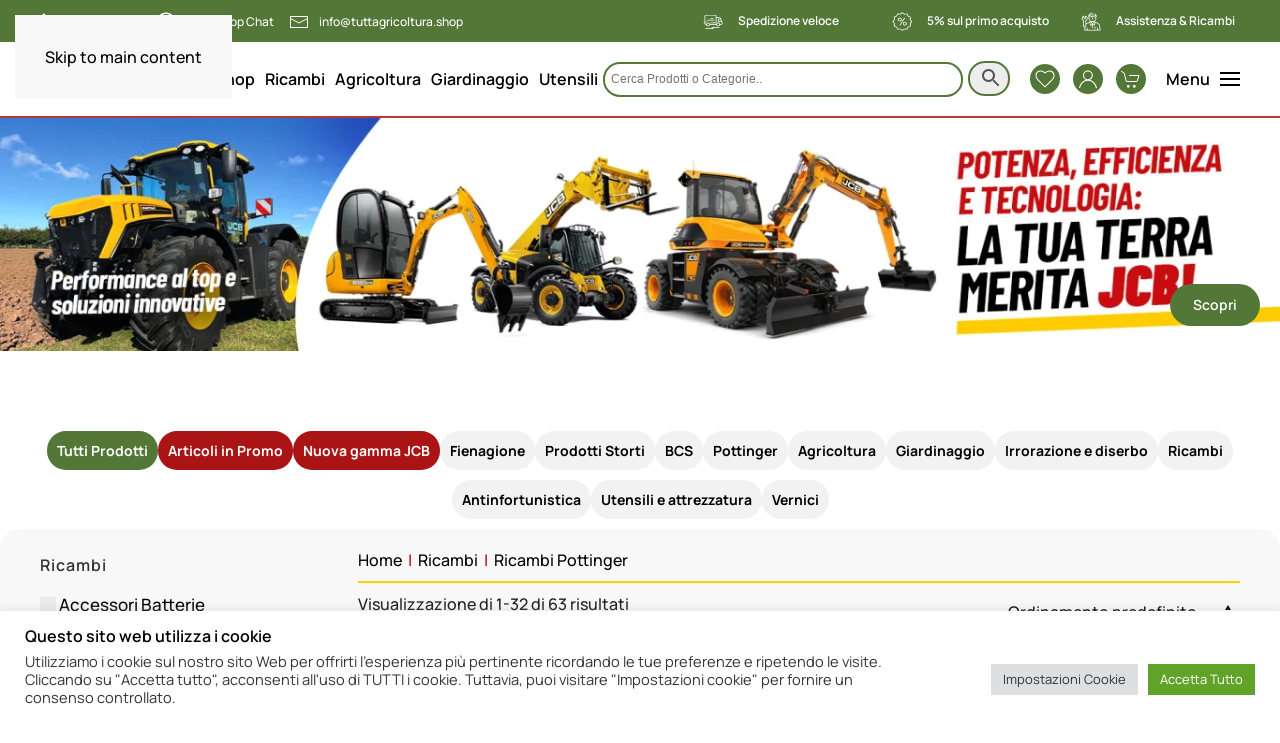

--- FILE ---
content_type: text/html; charset=UTF-8
request_url: https://tuttagricoltura.shop/tipologia/ricambi/ricambi-pottinger/
body_size: 100598
content:
<!DOCTYPE html>
<html lang="it-IT">
    <head>
        <meta charset="UTF-8">
        <meta name="viewport" content="width=device-width, initial-scale=1">
        <link rel="icon" href="/wp-content/uploads/2024/05/TUTTAGRICOLTURA-favicon.png" sizes="any">
                <link rel="icon" href="/wp-content/uploads/2024/05/TUTTAGRICOLTURA-favicon.png" type="image/svg+xml">
                <link rel="apple-touch-icon" href="/wp-content/uploads/2024/05/TUTTAGRICOLTURA-favicon-apple.png">
                				<script>document.documentElement.className = document.documentElement.className + ' yes-js js_active js'</script>
			<meta name='robots' content='index, follow, max-image-preview:large, max-snippet:-1, max-video-preview:-1' />

<!-- Google Tag Manager for WordPress by gtm4wp.com -->
<script data-cfasync="false" data-pagespeed-no-defer>
	var gtm4wp_datalayer_name = "dataLayer";
	var dataLayer = dataLayer || [];
	const gtm4wp_use_sku_instead = 1;
	const gtm4wp_currency = 'EUR';
	const gtm4wp_product_per_impression = 10;
	const gtm4wp_clear_ecommerce = false;
	const gtm4wp_datalayer_max_timeout = 2000;

	const gtm4wp_scrollerscript_debugmode         = false;
	const gtm4wp_scrollerscript_callbacktime      = 100;
	const gtm4wp_scrollerscript_readerlocation    = 150;
	const gtm4wp_scrollerscript_contentelementid  = "content";
	const gtm4wp_scrollerscript_scannertime       = 60;
</script>
<!-- End Google Tag Manager for WordPress by gtm4wp.com -->
	<!-- This site is optimized with the Yoast SEO plugin v26.2 - https://yoast.com/wordpress/plugins/seo/ -->
	<title>Ricambi Pottinger - Lo Shop di Tuttagricoltura</title>
	<link rel="canonical" href="https://tuttagricoltura.shop/tipologia/ricambi/ricambi-pottinger/" />
	<link rel="next" href="https://tuttagricoltura.shop/tipologia/ricambi/ricambi-pottinger/page/2/" />
	<meta property="og:locale" content="it_IT" />
	<meta property="og:type" content="article" />
	<meta property="og:title" content="Ricambi Pottinger - Lo Shop di Tuttagricoltura" />
	<meta property="og:url" content="https://tuttagricoltura.shop/tipologia/ricambi/ricambi-pottinger/" />
	<meta property="og:site_name" content="Lo Shop di Tuttagricoltura" />
	<meta name="twitter:card" content="summary_large_image" />
	<script type="application/ld+json" class="yoast-schema-graph">{"@context":"https://schema.org","@graph":[{"@type":"CollectionPage","@id":"https://tuttagricoltura.shop/tipologia/ricambi/ricambi-pottinger/","url":"https://tuttagricoltura.shop/tipologia/ricambi/ricambi-pottinger/","name":"Ricambi Pottinger - Lo Shop di Tuttagricoltura","isPartOf":{"@id":"https://tuttagricoltura.shop/#website"},"primaryImageOfPage":{"@id":"https://tuttagricoltura.shop/tipologia/ricambi/ricambi-pottinger/#primaryimage"},"image":{"@id":"https://tuttagricoltura.shop/tipologia/ricambi/ricambi-pottinger/#primaryimage"},"thumbnailUrl":"https://tuttagricoltura.shop/wp-content/uploads/2021/04/522.031.jpg","breadcrumb":{"@id":"https://tuttagricoltura.shop/tipologia/ricambi/ricambi-pottinger/#breadcrumb"},"inLanguage":"it-IT"},{"@type":"ImageObject","inLanguage":"it-IT","@id":"https://tuttagricoltura.shop/tipologia/ricambi/ricambi-pottinger/#primaryimage","url":"https://tuttagricoltura.shop/wp-content/uploads/2021/04/522.031.jpg","contentUrl":"https://tuttagricoltura.shop/wp-content/uploads/2021/04/522.031.jpg","width":900,"height":900},{"@type":"BreadcrumbList","@id":"https://tuttagricoltura.shop/tipologia/ricambi/ricambi-pottinger/#breadcrumb","itemListElement":[{"@type":"ListItem","position":1,"name":"Home","item":"https://tuttagricoltura.shop/"},{"@type":"ListItem","position":2,"name":"Ricambi","item":"https://tuttagricoltura.shop/tipologia/ricambi/"},{"@type":"ListItem","position":3,"name":"Ricambi Pottinger"}]},{"@type":"WebSite","@id":"https://tuttagricoltura.shop/#website","url":"https://tuttagricoltura.shop/","name":"Lo Shop di Tuttagricoltura","description":"Prodotti per Agricoltura, Zootecnia, Giardinaggio","publisher":{"@id":"https://tuttagricoltura.shop/#organization"},"potentialAction":[{"@type":"SearchAction","target":{"@type":"EntryPoint","urlTemplate":"https://tuttagricoltura.shop/?s={search_term_string}"},"query-input":{"@type":"PropertyValueSpecification","valueRequired":true,"valueName":"search_term_string"}}],"inLanguage":"it-IT"},{"@type":"Organization","@id":"https://tuttagricoltura.shop/#organization","name":"Tuttagricoltura","url":"https://tuttagricoltura.shop/","logo":{"@type":"ImageObject","inLanguage":"it-IT","@id":"https://tuttagricoltura.shop/#/schema/logo/image/","url":"https://tuttagricoltura.shop/wp-content/uploads/2021/07/logo_tuttagricoltura.png","contentUrl":"https://tuttagricoltura.shop/wp-content/uploads/2021/07/logo_tuttagricoltura.png","width":2480,"height":3508,"caption":"Tuttagricoltura"},"image":{"@id":"https://tuttagricoltura.shop/#/schema/logo/image/"},"sameAs":["https://www.facebook.com/tuttagricoltura/"]}]}</script>
	<!-- / Yoast SEO plugin. -->


<link rel='dns-prefetch' href='//www.googletagmanager.com' />

<link rel='stylesheet' id='wp-block-library-css' href='https://tuttagricoltura.shop/wp-includes/css/dist/block-library/style.min.css?ver=6.8.3' media='all' />
<style id='classic-theme-styles-inline-css'>
/*! This file is auto-generated */
.wp-block-button__link{color:#fff;background-color:#32373c;border-radius:9999px;box-shadow:none;text-decoration:none;padding:calc(.667em + 2px) calc(1.333em + 2px);font-size:1.125em}.wp-block-file__button{background:#32373c;color:#fff;text-decoration:none}
</style>
<link rel='stylesheet' id='activecampaign-form-block-css' href='https://tuttagricoltura.shop/wp-content/plugins/activecampaign-subscription-forms/activecampaign-form-block/build/style-index.css?ver=1761649631' media='all' />
<link rel='stylesheet' id='ion.range-slider-css' href='https://tuttagricoltura.shop/wp-content/plugins/yith-woocommerce-ajax-product-filter-premium/assets/css/ion.range-slider.css?ver=2.3.1' media='all' />
<link rel='stylesheet' id='yith-wcan-shortcodes-css' href='https://tuttagricoltura.shop/wp-content/plugins/yith-woocommerce-ajax-product-filter-premium/assets/css/shortcodes.css?ver=5.15.1' media='all' />
<style id='yith-wcan-shortcodes-inline-css'>
:root{
	--yith-wcan-filters_colors_titles: #333333;
	--yith-wcan-filters_colors_background: #FFFFFF;
	--yith-wcan-filters_colors_accent: rgb(66,123,49);
	--yith-wcan-filters_colors_accent_r: 66;
	--yith-wcan-filters_colors_accent_g: 123;
	--yith-wcan-filters_colors_accent_b: 49;
	--yith-wcan-color_swatches_border_radius: 100%;
	--yith-wcan-color_swatches_size: 30px;
	--yith-wcan-labels_style_background: #FFFFFF;
	--yith-wcan-labels_style_background_hover: rgb(171,20,21);
	--yith-wcan-labels_style_background_active: rgb(171,20,21);
	--yith-wcan-labels_style_text: #434343;
	--yith-wcan-labels_style_text_hover: #FFFFFF;
	--yith-wcan-labels_style_text_active: #FFFFFF;
	--yith-wcan-anchors_style_text: #434343;
	--yith-wcan-anchors_style_text_hover: rgb(171,20,21);
	--yith-wcan-anchors_style_text_active: rgb(171,20,21);
}
</style>
<link rel='stylesheet' id='jquery-selectBox-css' href='https://tuttagricoltura.shop/wp-content/plugins/yith-woocommerce-wishlist/assets/css/jquery.selectBox.css?ver=1.2.0' media='all' />
<link rel='stylesheet' id='woocommerce_prettyPhoto_css-css' href='//tuttagricoltura.shop/wp-content/plugins/woocommerce/assets/css/prettyPhoto.css?ver=3.1.6' media='all' />
<link rel='stylesheet' id='yith-wcwl-main-css' href='https://tuttagricoltura.shop/wp-content/plugins/yith-woocommerce-wishlist/assets/css/style.css?ver=4.10.0' media='all' />
<style id='yith-wcwl-main-inline-css'>
 :root { --color-add-to-wishlist-background: #333333; --color-add-to-wishlist-text: #FFFFFF; --color-add-to-wishlist-border: #333333; --color-add-to-wishlist-background-hover: #333333; --color-add-to-wishlist-text-hover: #FFFFFF; --color-add-to-wishlist-border-hover: #333333; --rounded-corners-radius: 16px; --color-add-to-cart-background: #333333; --color-add-to-cart-text: #FFFFFF; --color-add-to-cart-border: #333333; --color-add-to-cart-background-hover: #4F4F4F; --color-add-to-cart-text-hover: #FFFFFF; --color-add-to-cart-border-hover: #4F4F4F; --add-to-cart-rounded-corners-radius: 16px; --color-button-style-1-background: #333333; --color-button-style-1-text: #FFFFFF; --color-button-style-1-border: #333333; --color-button-style-1-background-hover: #4F4F4F; --color-button-style-1-text-hover: #FFFFFF; --color-button-style-1-border-hover: #4F4F4F; --color-button-style-2-background: #333333; --color-button-style-2-text: #FFFFFF; --color-button-style-2-border: #333333; --color-button-style-2-background-hover: #4F4F4F; --color-button-style-2-text-hover: #FFFFFF; --color-button-style-2-border-hover: #4F4F4F; --color-wishlist-table-background: #FFFFFF; --color-wishlist-table-text: #6d6c6c; --color-wishlist-table-border: #FFFFFF; --color-headers-background: #F4F4F4; --color-share-button-color: rgb(255,255,255); --color-share-button-color-hover: #FFFFFF; --color-fb-button-background: #39599E; --color-fb-button-background-hover: #595A5A; --color-tw-button-background: #45AFE2; --color-tw-button-background-hover: #595A5A; --color-pr-button-background: #AB2E31; --color-pr-button-background-hover: #595A5A; --color-em-button-background: #FBB102; --color-em-button-background-hover: #595A5A; --color-wa-button-background: #00A901; --color-wa-button-background-hover: #595A5A; --feedback-duration: 3s }  .yith-wcwl-icon .fa .fa-heart-o{
width:10px!important;
}
 :root { --color-add-to-wishlist-background: #333333; --color-add-to-wishlist-text: #FFFFFF; --color-add-to-wishlist-border: #333333; --color-add-to-wishlist-background-hover: #333333; --color-add-to-wishlist-text-hover: #FFFFFF; --color-add-to-wishlist-border-hover: #333333; --rounded-corners-radius: 16px; --color-add-to-cart-background: #333333; --color-add-to-cart-text: #FFFFFF; --color-add-to-cart-border: #333333; --color-add-to-cart-background-hover: #4F4F4F; --color-add-to-cart-text-hover: #FFFFFF; --color-add-to-cart-border-hover: #4F4F4F; --add-to-cart-rounded-corners-radius: 16px; --color-button-style-1-background: #333333; --color-button-style-1-text: #FFFFFF; --color-button-style-1-border: #333333; --color-button-style-1-background-hover: #4F4F4F; --color-button-style-1-text-hover: #FFFFFF; --color-button-style-1-border-hover: #4F4F4F; --color-button-style-2-background: #333333; --color-button-style-2-text: #FFFFFF; --color-button-style-2-border: #333333; --color-button-style-2-background-hover: #4F4F4F; --color-button-style-2-text-hover: #FFFFFF; --color-button-style-2-border-hover: #4F4F4F; --color-wishlist-table-background: #FFFFFF; --color-wishlist-table-text: #6d6c6c; --color-wishlist-table-border: #FFFFFF; --color-headers-background: #F4F4F4; --color-share-button-color: rgb(255,255,255); --color-share-button-color-hover: #FFFFFF; --color-fb-button-background: #39599E; --color-fb-button-background-hover: #595A5A; --color-tw-button-background: #45AFE2; --color-tw-button-background-hover: #595A5A; --color-pr-button-background: #AB2E31; --color-pr-button-background-hover: #595A5A; --color-em-button-background: #FBB102; --color-em-button-background-hover: #595A5A; --color-wa-button-background: #00A901; --color-wa-button-background-hover: #595A5A; --feedback-duration: 3s }  .yith-wcwl-icon .fa .fa-heart-o{
width:10px!important;
}
</style>
<style id='global-styles-inline-css'>
:root{--wp--preset--aspect-ratio--square: 1;--wp--preset--aspect-ratio--4-3: 4/3;--wp--preset--aspect-ratio--3-4: 3/4;--wp--preset--aspect-ratio--3-2: 3/2;--wp--preset--aspect-ratio--2-3: 2/3;--wp--preset--aspect-ratio--16-9: 16/9;--wp--preset--aspect-ratio--9-16: 9/16;--wp--preset--color--black: #000000;--wp--preset--color--cyan-bluish-gray: #abb8c3;--wp--preset--color--white: #ffffff;--wp--preset--color--pale-pink: #f78da7;--wp--preset--color--vivid-red: #cf2e2e;--wp--preset--color--luminous-vivid-orange: #ff6900;--wp--preset--color--luminous-vivid-amber: #fcb900;--wp--preset--color--light-green-cyan: #7bdcb5;--wp--preset--color--vivid-green-cyan: #00d084;--wp--preset--color--pale-cyan-blue: #8ed1fc;--wp--preset--color--vivid-cyan-blue: #0693e3;--wp--preset--color--vivid-purple: #9b51e0;--wp--preset--gradient--vivid-cyan-blue-to-vivid-purple: linear-gradient(135deg,rgba(6,147,227,1) 0%,rgb(155,81,224) 100%);--wp--preset--gradient--light-green-cyan-to-vivid-green-cyan: linear-gradient(135deg,rgb(122,220,180) 0%,rgb(0,208,130) 100%);--wp--preset--gradient--luminous-vivid-amber-to-luminous-vivid-orange: linear-gradient(135deg,rgba(252,185,0,1) 0%,rgba(255,105,0,1) 100%);--wp--preset--gradient--luminous-vivid-orange-to-vivid-red: linear-gradient(135deg,rgba(255,105,0,1) 0%,rgb(207,46,46) 100%);--wp--preset--gradient--very-light-gray-to-cyan-bluish-gray: linear-gradient(135deg,rgb(238,238,238) 0%,rgb(169,184,195) 100%);--wp--preset--gradient--cool-to-warm-spectrum: linear-gradient(135deg,rgb(74,234,220) 0%,rgb(151,120,209) 20%,rgb(207,42,186) 40%,rgb(238,44,130) 60%,rgb(251,105,98) 80%,rgb(254,248,76) 100%);--wp--preset--gradient--blush-light-purple: linear-gradient(135deg,rgb(255,206,236) 0%,rgb(152,150,240) 100%);--wp--preset--gradient--blush-bordeaux: linear-gradient(135deg,rgb(254,205,165) 0%,rgb(254,45,45) 50%,rgb(107,0,62) 100%);--wp--preset--gradient--luminous-dusk: linear-gradient(135deg,rgb(255,203,112) 0%,rgb(199,81,192) 50%,rgb(65,88,208) 100%);--wp--preset--gradient--pale-ocean: linear-gradient(135deg,rgb(255,245,203) 0%,rgb(182,227,212) 50%,rgb(51,167,181) 100%);--wp--preset--gradient--electric-grass: linear-gradient(135deg,rgb(202,248,128) 0%,rgb(113,206,126) 100%);--wp--preset--gradient--midnight: linear-gradient(135deg,rgb(2,3,129) 0%,rgb(40,116,252) 100%);--wp--preset--font-size--small: 13px;--wp--preset--font-size--medium: 20px;--wp--preset--font-size--large: 36px;--wp--preset--font-size--x-large: 42px;--wp--preset--spacing--20: 0.44rem;--wp--preset--spacing--30: 0.67rem;--wp--preset--spacing--40: 1rem;--wp--preset--spacing--50: 1.5rem;--wp--preset--spacing--60: 2.25rem;--wp--preset--spacing--70: 3.38rem;--wp--preset--spacing--80: 5.06rem;--wp--preset--shadow--natural: 6px 6px 9px rgba(0, 0, 0, 0.2);--wp--preset--shadow--deep: 12px 12px 50px rgba(0, 0, 0, 0.4);--wp--preset--shadow--sharp: 6px 6px 0px rgba(0, 0, 0, 0.2);--wp--preset--shadow--outlined: 6px 6px 0px -3px rgba(255, 255, 255, 1), 6px 6px rgba(0, 0, 0, 1);--wp--preset--shadow--crisp: 6px 6px 0px rgba(0, 0, 0, 1);}:where(.is-layout-flex){gap: 0.5em;}:where(.is-layout-grid){gap: 0.5em;}body .is-layout-flex{display: flex;}.is-layout-flex{flex-wrap: wrap;align-items: center;}.is-layout-flex > :is(*, div){margin: 0;}body .is-layout-grid{display: grid;}.is-layout-grid > :is(*, div){margin: 0;}:where(.wp-block-columns.is-layout-flex){gap: 2em;}:where(.wp-block-columns.is-layout-grid){gap: 2em;}:where(.wp-block-post-template.is-layout-flex){gap: 1.25em;}:where(.wp-block-post-template.is-layout-grid){gap: 1.25em;}.has-black-color{color: var(--wp--preset--color--black) !important;}.has-cyan-bluish-gray-color{color: var(--wp--preset--color--cyan-bluish-gray) !important;}.has-white-color{color: var(--wp--preset--color--white) !important;}.has-pale-pink-color{color: var(--wp--preset--color--pale-pink) !important;}.has-vivid-red-color{color: var(--wp--preset--color--vivid-red) !important;}.has-luminous-vivid-orange-color{color: var(--wp--preset--color--luminous-vivid-orange) !important;}.has-luminous-vivid-amber-color{color: var(--wp--preset--color--luminous-vivid-amber) !important;}.has-light-green-cyan-color{color: var(--wp--preset--color--light-green-cyan) !important;}.has-vivid-green-cyan-color{color: var(--wp--preset--color--vivid-green-cyan) !important;}.has-pale-cyan-blue-color{color: var(--wp--preset--color--pale-cyan-blue) !important;}.has-vivid-cyan-blue-color{color: var(--wp--preset--color--vivid-cyan-blue) !important;}.has-vivid-purple-color{color: var(--wp--preset--color--vivid-purple) !important;}.has-black-background-color{background-color: var(--wp--preset--color--black) !important;}.has-cyan-bluish-gray-background-color{background-color: var(--wp--preset--color--cyan-bluish-gray) !important;}.has-white-background-color{background-color: var(--wp--preset--color--white) !important;}.has-pale-pink-background-color{background-color: var(--wp--preset--color--pale-pink) !important;}.has-vivid-red-background-color{background-color: var(--wp--preset--color--vivid-red) !important;}.has-luminous-vivid-orange-background-color{background-color: var(--wp--preset--color--luminous-vivid-orange) !important;}.has-luminous-vivid-amber-background-color{background-color: var(--wp--preset--color--luminous-vivid-amber) !important;}.has-light-green-cyan-background-color{background-color: var(--wp--preset--color--light-green-cyan) !important;}.has-vivid-green-cyan-background-color{background-color: var(--wp--preset--color--vivid-green-cyan) !important;}.has-pale-cyan-blue-background-color{background-color: var(--wp--preset--color--pale-cyan-blue) !important;}.has-vivid-cyan-blue-background-color{background-color: var(--wp--preset--color--vivid-cyan-blue) !important;}.has-vivid-purple-background-color{background-color: var(--wp--preset--color--vivid-purple) !important;}.has-black-border-color{border-color: var(--wp--preset--color--black) !important;}.has-cyan-bluish-gray-border-color{border-color: var(--wp--preset--color--cyan-bluish-gray) !important;}.has-white-border-color{border-color: var(--wp--preset--color--white) !important;}.has-pale-pink-border-color{border-color: var(--wp--preset--color--pale-pink) !important;}.has-vivid-red-border-color{border-color: var(--wp--preset--color--vivid-red) !important;}.has-luminous-vivid-orange-border-color{border-color: var(--wp--preset--color--luminous-vivid-orange) !important;}.has-luminous-vivid-amber-border-color{border-color: var(--wp--preset--color--luminous-vivid-amber) !important;}.has-light-green-cyan-border-color{border-color: var(--wp--preset--color--light-green-cyan) !important;}.has-vivid-green-cyan-border-color{border-color: var(--wp--preset--color--vivid-green-cyan) !important;}.has-pale-cyan-blue-border-color{border-color: var(--wp--preset--color--pale-cyan-blue) !important;}.has-vivid-cyan-blue-border-color{border-color: var(--wp--preset--color--vivid-cyan-blue) !important;}.has-vivid-purple-border-color{border-color: var(--wp--preset--color--vivid-purple) !important;}.has-vivid-cyan-blue-to-vivid-purple-gradient-background{background: var(--wp--preset--gradient--vivid-cyan-blue-to-vivid-purple) !important;}.has-light-green-cyan-to-vivid-green-cyan-gradient-background{background: var(--wp--preset--gradient--light-green-cyan-to-vivid-green-cyan) !important;}.has-luminous-vivid-amber-to-luminous-vivid-orange-gradient-background{background: var(--wp--preset--gradient--luminous-vivid-amber-to-luminous-vivid-orange) !important;}.has-luminous-vivid-orange-to-vivid-red-gradient-background{background: var(--wp--preset--gradient--luminous-vivid-orange-to-vivid-red) !important;}.has-very-light-gray-to-cyan-bluish-gray-gradient-background{background: var(--wp--preset--gradient--very-light-gray-to-cyan-bluish-gray) !important;}.has-cool-to-warm-spectrum-gradient-background{background: var(--wp--preset--gradient--cool-to-warm-spectrum) !important;}.has-blush-light-purple-gradient-background{background: var(--wp--preset--gradient--blush-light-purple) !important;}.has-blush-bordeaux-gradient-background{background: var(--wp--preset--gradient--blush-bordeaux) !important;}.has-luminous-dusk-gradient-background{background: var(--wp--preset--gradient--luminous-dusk) !important;}.has-pale-ocean-gradient-background{background: var(--wp--preset--gradient--pale-ocean) !important;}.has-electric-grass-gradient-background{background: var(--wp--preset--gradient--electric-grass) !important;}.has-midnight-gradient-background{background: var(--wp--preset--gradient--midnight) !important;}.has-small-font-size{font-size: var(--wp--preset--font-size--small) !important;}.has-medium-font-size{font-size: var(--wp--preset--font-size--medium) !important;}.has-large-font-size{font-size: var(--wp--preset--font-size--large) !important;}.has-x-large-font-size{font-size: var(--wp--preset--font-size--x-large) !important;}
:where(.wp-block-post-template.is-layout-flex){gap: 1.25em;}:where(.wp-block-post-template.is-layout-grid){gap: 1.25em;}
:where(.wp-block-columns.is-layout-flex){gap: 2em;}:where(.wp-block-columns.is-layout-grid){gap: 2em;}
:root :where(.wp-block-pullquote){font-size: 1.5em;line-height: 1.6;}
</style>
<link rel='stylesheet' id='cookie-law-info-css' href='https://tuttagricoltura.shop/wp-content/plugins/cookie-law-info/legacy/public/css/cookie-law-info-public.css?ver=3.3.6' media='all' />
<link rel='stylesheet' id='cookie-law-info-gdpr-css' href='https://tuttagricoltura.shop/wp-content/plugins/cookie-law-info/legacy/public/css/cookie-law-info-gdpr.css?ver=3.3.6' media='all' />
<link rel='stylesheet' id='widgetopts-styles-css' href='https://tuttagricoltura.shop/wp-content/plugins/widget-options/assets/css/widget-options.css?ver=4.0.9' media='all' />
<style id='woocommerce-inline-inline-css'>
.woocommerce form .form-row .required { visibility: visible; }
</style>
<link rel='stylesheet' id='aws-style-css' href='https://tuttagricoltura.shop/wp-content/plugins/advanced-woo-search/assets/css/common.min.css?ver=3.47' media='all' />
<link rel='stylesheet' id='grw-public-main-css-css' href='https://tuttagricoltura.shop/wp-content/plugins/widget-google-reviews/assets/css/public-main.css?ver=6.5' media='all' />
<link rel='stylesheet' id='ywctm-button-label-css' href='https://tuttagricoltura.shop/wp-content/plugins/yith-woocommerce-catalog-mode-premium/assets/css/button-label.min.css?ver=2.50.0' media='all' />
<style id='ywctm-button-label-inline-css'>
.ywctm-button-23632 .ywctm-custom-button {color:#4b4b4b;background-color:#f9f5f2;border-style:solid;border-color:#247390;border-radius:0 0 0 0;border-width:1px 1px 1px 1px;margin:0px 0px 0px 0px;padding:5px 10px 5px 10px;max-width:max-content;}.ywctm-button-23632 .ywctm-custom-button:hover {color:#4b4b4b;background-color:#f9f5f2;border-color:#247390;}.ywctm-button-23631 .ywctm-custom-button {color:#4b4b4b;background-color:#f9f5f2;border-style:solid;border-color:#247390;border-radius:0 0 0 0;border-width:1px 1px 1px 1px;margin:0px 0px 0px 0px;padding:5px 10px 5px 10px;max-width:max-content;}.ywctm-button-23631 .ywctm-custom-button:hover {color:#4b4b4b;background-color:#f9f5f2;border-color:#247390;}.ywctm-button-23630 .ywctm-custom-button {color:#247390;background-color:#ffffff;border-style:solid;border-color:#247390;border-radius:0 0 0 0;border-width:1px 1px 1px 1px;margin:0px 0px 0px 0px;padding:5px 10px 5px 10px;max-width:150px;}.ywctm-button-23630 .ywctm-custom-button:hover {color:#ffffff;background-color:#247390;border-color:#247390;}.ywctm-button-23629 .ywctm-custom-button {color:#247390;background-color:#ffffff;border-style:solid;border-color:#247390;border-radius:0 0 0 0;border-width:1px 1px 1px 1px;margin:0px 0px 0px 0px;padding:5px 10px 5px 10px;max-width:150px;}.ywctm-button-23629 .ywctm-custom-button:hover {color:#ffffff;background-color:#247390;border-color:#247390;}.ywctm-button-23628 .ywctm-custom-button {color:#ffffff;background-color:rgb(166,18,19);border-style:solid;border-color:rgb(166,18,19);border-radius:20px 20px 20px 20px;border-width:0 0 0 0;margin:0 0 0 0;padding:8px 10px 8px 10px;max-width:200px;}.ywctm-button-23628 .ywctm-custom-button:hover {color:#ffffff;background-color:rgb(83,119,55);border-color:rgb(83,119,55);}.ywctm-button-23627 .ywctm-custom-button {color:#ffffff;background-color:#36809a;border-style:solid;border-color:#247390;border-radius:0 0 0 0;border-width:1px 1px 1px 1px;margin:0px 0px 0px 0px;padding:5px 10px 5px 10px;max-width:200px;}.ywctm-button-23627 .ywctm-custom-button:hover {color:#ffffff;background-color:#36809a;border-color:#247390;}.ywctm-button-23626 .ywctm-custom-button {color:#ffffff;background-color:rgb(83,119,55);border-style:solid;border-color:#247390;border-radius:20px 20px 20px 20px;border-width:1px 1px 1px 1px;margin:0 0 0 0;padding:5px 0 5px 0;max-width:200px;}.ywctm-button-23626 .ywctm-custom-button:hover {color:#ffffff;background-color:rgb(60,95,41);border-color:#247390;}.ywctm-button-23625 .ywctm-custom-button {color:#ffffff;background-color:rgb(83,119,55);border-style:solid;border-color:rgb(255,255,255);border-radius:20px 20px 20px 20px;border-width:0 0 0 0;margin:0 0 0 0;padding:5px 0 5px 0;max-width:200px;}.ywctm-button-23625 .ywctm-custom-button:hover {color:#ffffff;background-color:rgb(65,102,45);border-color:rgb(255,255,255);}
</style>
<link rel='stylesheet' id='brands-styles-css' href='https://tuttagricoltura.shop/wp-content/plugins/woocommerce/assets/css/brands.css?ver=10.3.7' media='all' />
<link rel='stylesheet' id='parent-style-css' href='https://tuttagricoltura.shop/wp-content/themes/yootheme/style.css?ver=6.8.3' media='all' />
<link rel='stylesheet' id='pwb-styles-frontend-css' href='https://tuttagricoltura.shop/wp-content/plugins/perfect-woocommerce-brands/build/frontend/css/style.css?ver=3.6.4' media='all' />
<link rel='stylesheet' id='jquery-fixedheadertable-style-css' href='https://tuttagricoltura.shop/wp-content/plugins/yith-woocommerce-compare/assets/css/jquery.dataTables.css?ver=1.10.18' media='all' />
<link rel='stylesheet' id='yith_woocompare_page-css' href='https://tuttagricoltura.shop/wp-content/plugins/yith-woocommerce-compare/assets/css/compare.css?ver=3.5.0' media='all' />
<link rel='stylesheet' id='yith-woocompare-widget-css' href='https://tuttagricoltura.shop/wp-content/plugins/yith-woocommerce-compare/assets/css/widget.css?ver=3.5.0' media='all' />
<link href="https://tuttagricoltura.shop/wp-content/themes/yootheme/css/theme.1.css?ver=1761663098" rel="stylesheet">
<script id="woocommerce-google-analytics-integration-gtag-js-after">
/* Google Analytics for WooCommerce (gtag.js) */
					window.dataLayer = window.dataLayer || [];
					function gtag(){dataLayer.push(arguments);}
					// Set up default consent state.
					for ( const mode of [{"analytics_storage":"denied","ad_storage":"denied","ad_user_data":"denied","ad_personalization":"denied","region":["AT","BE","BG","HR","CY","CZ","DK","EE","FI","FR","DE","GR","HU","IS","IE","IT","LV","LI","LT","LU","MT","NL","NO","PL","PT","RO","SK","SI","ES","SE","GB","CH"]}] || [] ) {
						gtag( "consent", "default", { "wait_for_update": 500, ...mode } );
					}
					gtag("js", new Date());
					gtag("set", "developer_id.dOGY3NW", true);
					gtag("config", "G-9JSK295ENG", {"track_404":true,"allow_google_signals":true,"logged_in":false,"linker":{"domains":["tuttagricoltura.shop\/carrello","tuttagricoltura.shop\/pagamento"],"allow_incoming":true},"custom_map":{"dimension1":"logged_in"}});
</script>
<script src="https://tuttagricoltura.shop/wp-includes/js/jquery/jquery.min.js?ver=3.7.1" id="jquery-core-js"></script>
<script src="https://tuttagricoltura.shop/wp-includes/js/jquery/jquery-migrate.min.js?ver=3.4.1" id="jquery-migrate-js"></script>
<script id="cookie-law-info-js-extra">
var Cli_Data = {"nn_cookie_ids":["CookieLawInfoConsent","cookielawinfo-checkbox-necessary","cookielawinfo-checkbox-functional","cookielawinfo-checkbox-performance","cookielawinfo-checkbox-analytics","cookielawinfo-checkbox-advertisement","cookielawinfo-checkbox-others","_ga","_gid","_gat_gtag_UA_203928043_1","TawkConnectionTime"],"cookielist":[],"non_necessary_cookies":{"necessary":["CookieLawInfoConsent"],"analytics":["_ga","_gid","_gat_gtag_UA_203928043_1"],"functional":["TawkConnectionTime"]},"ccpaEnabled":"","ccpaRegionBased":"","ccpaBarEnabled":"","strictlyEnabled":["necessary","obligatoire"],"ccpaType":"gdpr","js_blocking":"1","custom_integration":"","triggerDomRefresh":"","secure_cookies":""};
var cli_cookiebar_settings = {"animate_speed_hide":"500","animate_speed_show":"500","background":"#FFF","border":"#b1a6a6c2","border_on":"","button_1_button_colour":"#61a229","button_1_button_hover":"#4e8221","button_1_link_colour":"#fff","button_1_as_button":"1","button_1_new_win":"","button_2_button_colour":"#333","button_2_button_hover":"#292929","button_2_link_colour":"#444","button_2_as_button":"","button_2_hidebar":"","button_3_button_colour":"#dedfe0","button_3_button_hover":"#b2b2b3","button_3_link_colour":"#333333","button_3_as_button":"1","button_3_new_win":"","button_4_button_colour":"#dedfe0","button_4_button_hover":"#b2b2b3","button_4_link_colour":"#333333","button_4_as_button":"1","button_7_button_colour":"#61a229","button_7_button_hover":"#4e8221","button_7_link_colour":"#fff","button_7_as_button":"1","button_7_new_win":"","font_family":"inherit","header_fix":"","notify_animate_hide":"1","notify_animate_show":"1","notify_div_id":"#cookie-law-info-bar","notify_position_horizontal":"left","notify_position_vertical":"bottom","scroll_close":"","scroll_close_reload":"","accept_close_reload":"","reject_close_reload":"","showagain_tab":"1","showagain_background":"#fff","showagain_border":"#000","showagain_div_id":"#cookie-law-info-again","showagain_x_position":"100px","text":"#333333","show_once_yn":"","show_once":"40000","logging_on":"","as_popup":"","popup_overlay":"1","bar_heading_text":"Questo sito web utilizza i cookie","cookie_bar_as":"banner","popup_showagain_position":"bottom-right","widget_position":"left"};
var log_object = {"ajax_url":"https:\/\/tuttagricoltura.shop\/wp-admin\/admin-ajax.php"};
</script>
<script src="https://tuttagricoltura.shop/wp-content/plugins/cookie-law-info/legacy/public/js/cookie-law-info-public.js?ver=3.3.6" id="cookie-law-info-js"></script>
<script src="https://tuttagricoltura.shop/wp-content/plugins/woocommerce/assets/js/jquery-blockui/jquery.blockUI.min.js?ver=2.7.0-wc.10.3.7" id="wc-jquery-blockui-js" defer data-wp-strategy="defer"></script>
<script id="wc-add-to-cart-js-extra">
var wc_add_to_cart_params = {"ajax_url":"\/wp-admin\/admin-ajax.php","wc_ajax_url":"\/?wc-ajax=%%endpoint%%","i18n_view_cart":"Visualizza carrello","cart_url":"https:\/\/tuttagricoltura.shop\/carrello\/","is_cart":"","cart_redirect_after_add":"no"};
</script>
<script src="https://tuttagricoltura.shop/wp-content/plugins/woocommerce/assets/js/frontend/add-to-cart.min.js?ver=10.3.7" id="wc-add-to-cart-js" defer data-wp-strategy="defer"></script>
<script src="https://tuttagricoltura.shop/wp-content/plugins/woocommerce/assets/js/js-cookie/js.cookie.min.js?ver=2.1.4-wc.10.3.7" id="wc-js-cookie-js" defer data-wp-strategy="defer"></script>
<script id="woocommerce-js-extra">
var woocommerce_params = {"ajax_url":"\/wp-admin\/admin-ajax.php","wc_ajax_url":"\/?wc-ajax=%%endpoint%%","i18n_password_show":"Mostra password","i18n_password_hide":"Nascondi password"};
</script>
<script src="https://tuttagricoltura.shop/wp-content/plugins/woocommerce/assets/js/frontend/woocommerce.min.js?ver=10.3.7" id="woocommerce-js" defer data-wp-strategy="defer"></script>
<script src="https://tuttagricoltura.shop/wp-content/plugins/duracelltomi-google-tag-manager/dist/js/analytics-talk-content-tracking.js?ver=1.22.1" id="gtm4wp-scroll-tracking-js"></script>
<script defer="defer" src="https://tuttagricoltura.shop/wp-content/plugins/widget-google-reviews/assets/js/public-main.js?ver=6.5" id="grw-public-main-js-js"></script>
<script src="https://tuttagricoltura.shop/wp-content/plugins/yith-woocommerce-catalog-mode-premium/assets/js/button-label-frontend.min.js?ver=2.50.0" id="ywctm-button-label-js"></script>

<!-- This website runs the Product Feed PRO for WooCommerce by AdTribes.io plugin - version woocommercesea_option_installed_version -->
<meta name="ti-site-data" content="[base64]" />
<!-- Google Tag Manager for WordPress by gtm4wp.com -->
<!-- GTM Container placement set to automatic -->
<script data-cfasync="false" data-pagespeed-no-defer>
	var dataLayer_content = {"pageTitle":"Ricambi Pottinger - Lo Shop di Tuttagricoltura","pagePostType":"product","pagePostType2":"tax-product","pageCategory":[],"postCountOnPage":32,"postCountTotal":63};
	dataLayer.push( dataLayer_content );
</script>
<script data-cfasync="false" data-pagespeed-no-defer>
(function(w,d,s,l,i){w[l]=w[l]||[];w[l].push({'gtm.start':
new Date().getTime(),event:'gtm.js'});var f=d.getElementsByTagName(s)[0],
j=d.createElement(s),dl=l!='dataLayer'?'&l='+l:'';j.async=true;j.src=
'//www.googletagmanager.com/gtm.js?id='+i+dl+'&gtm_auth=fKdwRQVvE9qP5KPYbhJa3g&gtm_preview=env-1&gtm_cookies_win=x';f.parentNode.insertBefore(j,f);
})(window,document,'script','dataLayer','GTM-P5QP9CX');
</script>
<!-- End Google Tag Manager for WordPress by gtm4wp.com --><link rel="apple-touch-icon" sizes="180x180" href="/wp-content/uploads/fbrfg/apple-touch-icon.png">
<link rel="icon" type="image/png" sizes="32x32" href="/wp-content/uploads/fbrfg/favicon-32x32.png">
<link rel="icon" type="image/png" sizes="16x16" href="/wp-content/uploads/fbrfg/favicon-16x16.png">
<link rel="manifest" href="/wp-content/uploads/fbrfg/site.webmanifest">
<link rel="mask-icon" href="/wp-content/uploads/fbrfg/safari-pinned-tab.svg" color="#5bbad5">
<link rel="shortcut icon" href="/wp-content/uploads/fbrfg/favicon.ico">
<meta name="msapplication-TileColor" content="#da532c">
<meta name="msapplication-config" content="/wp-content/uploads/fbrfg/browserconfig.xml">
<meta name="theme-color" content="#ffffff">    <script>
        window.addEventListener('DOMContentLoaded', () => {
            console.log("DOM Loaded");
            // Aggiungi qui il nuovo script per cambiare il testo dei pulsanti
            var buttons = document.querySelectorAll('a.button.product_type_simple');

            buttons.forEach(function(button) {
                if(button.textContent.includes('Leggi tutto')) {
                    button.textContent = button.textContent.replace('Leggi tutto', 'Vai al prodotto');
                }
            });
        });
    </script>
	<noscript><style>.woocommerce-product-gallery{ opacity: 1 !important; }</style></noscript>
	<script src="https://tuttagricoltura.shop/wp-content/themes/yootheme/vendor/assets/uikit/dist/js/uikit.min.js?ver=4.5.31"></script>
<script src="https://tuttagricoltura.shop/wp-content/themes/yootheme/vendor/assets/uikit/dist/js/uikit-icons-kojiro.min.js?ver=4.5.31"></script>
<script src="https://tuttagricoltura.shop/wp-content/themes/yootheme/js/theme.js?ver=4.5.31"></script>
<script>window.yootheme ||= {}; var $theme = yootheme.theme = {"i18n":{"close":{"label":"Chiudi","0":"yootheme"},"totop":{"label":"Back to top","0":"yootheme"},"marker":{"label":"Open","0":"yootheme"},"navbarToggleIcon":{"label":"Apri menu","0":"yootheme"},"paginationPrevious":{"label":"Pagina precedente","0":"yootheme"},"paginationNext":{"label":"Pagina successiva","0":"yootheme"},"searchIcon":{"toggle":"Open Search","submit":"Submit Search"},"slider":{"next":"Next slide","previous":"Previous slide","slideX":"Slide %s","slideLabel":"%s of %s"},"slideshow":{"next":"Next slide","previous":"Previous slide","slideX":"Slide %s","slideLabel":"%s of %s"},"lightboxPanel":{"next":"Next slide","previous":"Previous slide","slideLabel":"%s of %s","close":"Close"}}};</script>
<script>UIkit.mixin({
    data: {
        delayHide: 0
    }
}, 'navbar');
UIkit.mixin({
    data: {
        delayHide: 5
    }
}, 'dropdown');
UIkit.mixin({
    data: {
        delayHide: 0
    }
}, 'drop');</script><link rel="icon" href="https://tuttagricoltura.shop/wp-content/uploads/2024/05/cropped-TUTTAGRICOLTURA-favicon-32x32.png" sizes="32x32" />
<link rel="icon" href="https://tuttagricoltura.shop/wp-content/uploads/2024/05/cropped-TUTTAGRICOLTURA-favicon-192x192.png" sizes="192x192" />
<link rel="apple-touch-icon" href="https://tuttagricoltura.shop/wp-content/uploads/2024/05/cropped-TUTTAGRICOLTURA-favicon-180x180.png" />
<meta name="msapplication-TileImage" content="https://tuttagricoltura.shop/wp-content/uploads/2024/05/cropped-TUTTAGRICOLTURA-favicon-270x270.png" />
		<style id="wp-custom-css">
			ul.products>*>.added_to_cart

 {
    padding: 5px 10px;
}

ul.products>*>.added_to_cart, ul.products>*>.button {
    margin-top: 15px;  

   
}


.img-articolo {
    width: 100%;
    height: auto;
    min-width: 800px;
    min-height: 500px;
    object-fit: cover; 
    display: block; 
    margin: 0; 
text-align: left; 
}

#cookie-law-info-again {
	left: 5px!important;
	bottom: -1%!important;
}

li#tab-title-inquiry_form {
    order: 0;
}
	
ul.products .ywctm-custom-button-container {
   
    justify-content: left; 
}

.yith-wcan-filters.filters-modal .main-modal-button {
	background-color: #a61213;
	   color: white;
    font-size: 16px;
}

.dialog-menu{
color:#211010!important;
}

span.promo {
    background-color: #a61213;
	color:white;
	padding:2px;
}
span.promo:hover {
    background-color:white ;
	color:#a61213;
	padding:2px;
}
/*scrolltext-home*/
.scrolling-text-container-footer{
  width: 100%!important;
        height:60px;
        overflow: hidden;
        position: relative;
        display: flex;
        align-items: center;
top:20px;
}


.yith-wcwl-add-to-wishlist .feedback .yith-wcwl-icon {
    margin-right: 0px;
}

.yith-wcan-filters .yith-wcan-filter .price-slider .irs-bar {
    background-color: #537737;

}

.yith-wcan-filters .yith-wcan-filter .price-slider .irs-from, .yith-wcan-filters .yith-wcan-filter .price-slider .irs-to, .yith-wcan-filters .yith-wcan-filter .price-slider .irs-single {
    background-color: var(--yith-wcan-filters_colors_accent, #537737);
   
}

.scrolling-text-container {
        width: 100%!important;
        height:50px;
        overflow: hidden;
        position: relative;
        display: flex;
        align-items: center;
background-color:#F9D00F;
border-bottom-left-radius:20px;
border-bottom-right-radius:20px;

    }
.scrolling-text-container2 {
        width: 100%!important;
        height:50px;
        overflow: hidden;
        position: relative;
        display: flex;
        align-items: center;
background-color:#F9D00F;
border-radius:20px;


    }
    .scrolling-text {
font-family:Sen;
padding-bottom:20px;
padding-top:20px;
        white-space: nowrap;
        position: absolute;
        will-change: transform;
        animation: scroll-text 300s linear infinite;
        left: 0;
    }
.scrolling-text2 {
font-family:Sen;
padding-bottom:20px;
padding-top:20px;
        white-space: nowrap;
        position: absolute;
        will-change: transform;
        animation: scroll-text2 300s linear infinite;
        right: 0;
    }
 @keyframes scroll-text2 {
        0% { transform: translateX(0%); }
        100% { transform: translateX(100%); }
    }
    .scrolling-text a{
color:#A61213!important;
font-size:24px!important;
font-family:Manrope;
font-weight:600;
}
    .scrolling-text2 a{
color:#A61213!important;
font-size:24px!important;
font-family:Manrope;
font-weight:600;
}
    @keyframes scroll-text {
        0% { transform: translateX(0%); }
        100% { transform: translateX(-100%); }
    }

/*fine scroll*/

.test-scroll-hero{
margin-top:20px;
padding-bottom:0px!important;
}

/*Filtri plugin mob e TAB*/
.yith-wcan-filters-opener {
background-color:#fff;
padding:5px 15px;
color:#ab1415;
font-weight:bold;
text-transform:uppercase;
position:fixed;
z-index:1000;
top:35.5%;
right:5%;
border:2px solid #ab1415;
}
@media screen and (max-width: 576px) {
.yith-wcan-filters-opener {
top:10%;
right:5%;
padding:7px 20px;
	}
}

/*filtri mobile top che non ci sono più*/
.tm-top{
		display: block !important;
		padding:0;
	}
	
	.tm-top .yith-wcan-filters{
		display: block !important;
	}
	#tm-sidebar{
		display: none;
	}
	
	.tm-top .filter-cnt{
		position: fixed;
		top: 53px;
font-size:17px;
		right: 10px;
		background-color: #AB1415;
		padding: 3px 13px;
	border-radius:20px;
		z-index: 999999;
	}
	
	.uk-offcanvas{
		z-index: 99999999999;
	}
	
	.tm-top .filter-cnt a{
		color: #fff;
font-weight:bold;
	}
	.tm-top .yith-wcan-filters .yith-wcan-filter h4{
		color: black!important;
	}
	
	.tm-top .filters-container form{
		background: transparent!important;
color:black;
	}
	.tm-top .filters-container form a{
		color: #000!important;
	}
.uk-offcanvas-bar {
background-color:#fff!important;
}

	.yith-wcan-filter .filter-items .filter-item a{
		color: black!important;
	}
	.yith-wcan-filter .filter-items .filter-item a:hover{
		color: #537737!important;
	}
/*fine*/


/*shop*/
/*filtri*/
.yith-wcan-filters .yith-wcan-filter{
font-size:20px!important;
}

/*Title filtri*/
.filter-title{
font-size:14px;
font-weight:400;
margin-bottom:10px;
letter-spacing:1px;
}

/*filtri*/
.yith-wcan-filters .yith-wcan-filter .yith-wcan-dropdown {
 border:2px solid #547838;
border-radius:0px;
font-size:14px;
font-weight:500;
border-radius:6px;
}
.yith-wcan-filters .yith-wcan-filter .yith-wcan-dropdown.open{
 box-shadow: none;
border:2px solid #547838;
}
.yith-wcan-filters .yith-wcan-filter .yith-wcan-dropdown .dropdown-wrapper .show-more {
color:#547838;
}
.yith-wcan-filters .yith-wcan-filter .yith-wcan-dropdown .dropdown-wrapper {
 box-shadow:none;
border:2px solid #547838;
border-radius:6px;
padding:20px 5px;
}
.show-more{
padding-left:20px;
font-size:14px!important;
}
.yith-wcan-filters .yith-wcan-filter {
margin-bottom:12px;
}
:root {
--yith-wcan-filters_colors_accent
:black;
}
.yith-wcan-filters .yith-wcan-filter .filter-items {
font-size:16px;
font-weight:500;
}
.sidebar .sidebar-entry {
padding:0px;
border:none;
margin-right:0px;
}


/*categorie in box*/
.filter-title{
font-size:16px;
padding-top:5px;
padding-bottom:2px;
font-weight:600;
}
.yith-wcan-filters .yith-wcan-filter .filter-items .filter-item.label {
}


/*resetta filtri*/
.yith-wcan-reset-filters{
background-color:#547838;
color:white;
font-size:16px;
padding-top:8px;
padding-bottom:8px;
padding-left:20px;
	padding-right:20px;
border:none;
border-radius:30px;
margin-bottom:10px;
}

.woo-link{
	color:#547838;
}
.woo-link:hover{
color:#797979;
}
.filter-items li {
    display: block!important;
    clear: both!important;
    width: 100%!important;
    margin-bottom: 10px;
padding:0px!important;
 border-bottom: none!important;
font-size:17px;
color:black;
}

/* custom scrollbar*/
::-webkit-scrollbar {
  width: 10px;
	background: #EFF5EE;
}

/* Track */
::-webkit-scrollbar-track { 
  border-radius: 10px;
  margin-block: -5px;
}
 
/* Handle */
::-webkit-scrollbar-thumb {
  background: #537737; 

  border-radius: 10px;
}

/* Handle on hover */
::-webkit-scrollbar-thumb:hover {
  background: #537737!important; 
}
/*searce*/
.aws-container .aws-search-form .aws-wrapper {
width:360px;
height:35px;
position:relative;
top:5px;
}
@media (min-width: 1600px) {
.aws-container .aws-search-form .aws-wrapper {
/*width:33%!important;*/
height:35px;
margin-left:10px;
position:relative;
top:4px;
	}
.menu-icon{
position:relative;
bottom:4px;
}
}
@media screen and (max-width: 576px) {
.aws-container .aws-search-form .aws-wrapper {
width:160px;
height:35px;
position:relative;
top:5px;
}
}
.aws-container .aws-search-field {
border:1.5px solid #537737!important;
box-shadow:none!important;
border-radius:30px!important;
}
.aws-search-result {
margin-top:5px;
border: 1.5px solid #537737;
border-radius:10px!important;
}
.aws-container .aws-search-form .aws-search-btn {
border-radius:50px!important;
margin-left:5px;
position:relative;
top:4px;
border: 1.5px solid #537737;
max-width:45px;
max-height:35px;
}

/*footer icon*/
.container-home{
  display: flex;
    align-items: center;
}
.background-icon-home {
    width: 35px;
    height: 35px;
    border-radius: 50px;
    display: flex;
    justify-content: center;
    align-items: center;
    background-color: #F8F8F8;
position:relative;
left:20px;
bottom:4px;
z-index:3;
}
.center-image-home {
    width: 20px;
    height: 20px;
}
.center-image-home-link{
    width: 20px;
    height: 20px;
position:relative;
bottom:3px!important;
}

.container-footer {
    display: flex;
    align-items: center;
    border: 1px solid white;
    border-radius: 30px;
    padding-left: 10px;
    padding-right: 0px;
    justify-content: space-between;
    width: 140px; 
}
.container-footer-2 {
  display: flex;
    align-items: center;
    border: 1px solid white;
    border-radius: 30px;
    padding-left: 6px;
    padding-right: 0px;
    justify-content: space-between;
width: 180px; 
}

.background-icon {
    width: 30px;
    height: 30px;
    border-radius: 20px;
    display: flex;
    justify-content: center;
    align-items: center;
    background-color: #F8F8F8;
    margin-right: 0px;
}

.center-image {
    width: 15px;
    height: 15px;
}

.title-footer {
    margin: 0;
}
/*
.uk-slidenav-container, .uk-position-bottom-right, .uk-dark{
}
*/
/* Ultima voce di menu
.uk-navbar-nav > li:last-child > a {
    background-color: #A61213;
color:white;
position:relative;
bottom:5px;
border-radius:30px;
padding:5px 15px;
}
*/
.woocommerce input.input-text.qty {
border:2px solid #a61213;
border-radius:20px;
margin-bottom:7px;
}
/*shop link categorie sopra*/
.categories-container {
  display: flex;
  flex-wrap: wrap;
justify-content: center;
  margin: 0;
  padding: 0;
  gap:8px;
}

.category {
  display: block; 
  background-color: #F2F2F2;
  border-radius: 20px;
  padding: 10px;
  font-weight: bold;
  text-align: center; 
  margin-bottom: 10px;
  text-decoration: none; 
  color: black;
font-size:14px;
}

.category:hover {
  background-color: #537737!important;
color:white;
  transition: background-color 0.3s ease;
}
.category:hover {
  background-color: #a9a9a9;
  transition: background-color 0.3s ease;
  text-decoration: none;
}
.tutti{
background-color:#537737;
color:white;
}
.tutti:hover{
background-color:#AB1415!important;
color:white;
}
.first-link{
background-color:#AB1415;
color:white;
}
.first-link-black{
background-color:#000;
color:white;
}
/*fine*/
.woocommerce form.register .woocommerce-form-register__submit {
padding-bottom:9px;
padding-top:9px;
}
.woocommerce form.login .woocommerce-form-login__submit{
padding-bottom:9px;
padding-top:9px;
}

/*shop pulsanti*/
ul.products > * > .button{
margin-top:15px;
padding-bottom:9px;
padding-top:9px;
}
.uk-button{
padding-bottom:9px;
padding-top:9px;
}

.compare{
    margin-top: 10px;
    display: flex;
    background-color: #F9D10D !important;
    padding-bottom: 9px;
    padding-top: 9px;
    align-content: center;
    align-items: center;
    justify-content: center;
}



.yith-wcwl-add-button a.add_to_wishlist{
padding-bottom:9px;
padding-top:9px;
}
/*singolo prodotto button*/
.single_add_to_cart_button{
padding-bottom:9px;
padding-top:9px;
background-color:#537737!important;
}

.term-label {
	text-transform:capitalize;
}

/*carrello*/
button[name="apply_coupon"][value="Applica codice promozionale"] {
    padding-top:9px;
padding-bottom:9px;
}
button.button[name="update_cart"][value="Aggiorna carrello"] {
    padding-top: 10px;
padding-bottom:9px;
}
/*fine*/


/*wishlist*/
i.yith-wcwl-icon.fa.fa-heart-o{
font-size:18px;
float:right!important;
position:relative;
left:7px;
top:2px;
}

.add-to-wishlist-before_image .yith-wcwl-add-to-wishlist i {
padding:5px;
background-color:#A61213;
border-radius:50%;
color:white;
float:right!important;
}


.fa-heart:before{
font-size:20px;
float:right!important;
}
/*navbar ricerca*/
.uk-navbar-item{
display:flex;
justify-content: space-between;
}

.uk-navbar-toggle {
    justify-content: flex-end;
}

.add-to-wishlist-before_image .yith-wcwl-add-to-wishlist {    
    right: 10px!important;
	  align-items: end!important;
}

.yith-wcwl-wishlistaddedbrowse {
    
    right: 10px!important;
  align-items: end!important;
	
}
.yith-wcwl-add-to-wishlist .yith-wcwl-add-button {
 
    align-items: end!important;
}

.woocommerce table.cart td {
    width: auto;
}


.wishlist_table .product-add-to-cart a{
	
	display:inline-block!important;
	
}

/*pulsante di shop-page per mantenere stessa row*/
li.product > a.button.add_to_cart_button.ajax_add_to_cart,
li.product > a.button.compare,
li.product > a.button.product_type_simple { 
    font-size: 12px;
    margin-right: 5px;
    padding: 5px 10px;
}
li.product > a.button,
li.product > a.button.product_type_simple { 
    max-width: calc(50% - 5px);
}


/*fine pulsante shop*/

/*BG di filtri*/
.yith-wcan-filters {
background-color:#f8f8f8;
}
/*fine bg*/


select.orderby{
font-size:16px;
}
p.woocommerce-result-count{
font-size:16px;
}

.fa {
    display: inherit;
}
/*pagina prodotto*/
.posted_in{
text-transform:uppercase;
font-weight:bold!important;
}
.posted_in a{
color:#000;
text-transform:none;
font-weight:500!important;
}

/*grid pulsanti prodotto*/

form.cart {
    margin-bottom: 0px;
    grid-column: 1 / 4;
    grid-row: 1 / 2;
}

.tm-element-woo-add-to-cart{
	display: grid;
    justify-items: start;
    grid-template-columns: repeat(2, 1fr);
    gap: 20px;
    grid-auto-rows: minmax(10px, auto);

}


/*NAVBAR A DESTRA
.uk-nav-default a{
color:#000!important;
font-weight:bold;
}
.uk-nav-default a:hover{
color:#AB1415!important;
font-weight:bold;
}*/


.img-shop img{
clip-path: polygon( 100% 14.777%,100% 93.701%,100% 93.701%,99.939% 94.725%,99.762% 95.696%,99.478% 96.601%,99.098% 97.426%,98.63% 98.159%,98.085% 98.788%,97.471% 99.299%,96.798% 99.68%,96.075% 99.918%,95.313% 100%,6.367% 100%,4.551% 99.921%,4.551% 99.921%,3.806% 99.811%,3.103% 99.553%,2.448% 99.159%,1.852% 98.641%,1.323% 98.012%,0.871% 97.283%,0.503% 96.468%,0.23% 95.577%,0.059% 94.625%,0% 93.622%,0% 6.299%,0% 6.299%,0.061% 5.275%,0.238% 4.304%,0.522% 3.399%,0.902% 2.574%,1.37% 1.841%,1.915% 1.212%,2.529% 0.701%,3.203% 0.32%,3.925% 0.082%,4.688% 0%,61.816% 0%,61.816% 0%,62.213% 0.023%,62.604% 0.09%,62.987% 0.201%,63.362% 0.354%,63.726% 0.548%,64.076% 0.782%,64.412% 1.056%,64.731% 1.367%,65.032% 1.716%,65.313% 2.1%,68.184% 6.404%,68.184% 6.404%,68.463% 6.788%,68.763% 7.137%,69.08% 7.448%,69.414% 7.722%,69.763% 7.956%,70.126% 8.15%,70.5% 8.303%,70.885% 8.414%,71.279% 8.481%,71.68% 8.504%,94.219% 8.504%,95.332% 8.504%,95.332% 8.504%,96.089% 8.58%,96.808% 8.814%,97.477% 9.193%,98.089% 9.703%,98.633% 10.331%,99.099% 11.065%,99.479% 11.889%,99.762% 12.792%,99.939% 13.759%,100% 14.777% );
}

.menu-icon{
border-radius:30px;
padding:5px;
background-color:#537737;
color:white;
}
.menu-icon:hover{
background-color:#F9D10D;
}

.preventivo{
background-color:#AB1415;
padding:5px 20px;
border-radius:20px;
color:white;
transition: background-color 0.4s ease;
white-space:nowrap;
display: inline-flex
;
}
.preventivo:hover{
background-color:#537737;
padding:5px 20px;
border-radius:20px;
color:white;
}
.preventivo::before {
    content: "\A"; 
    white-space: pre;
}
#tab-title-inquiry_form{
background-color:#AB1415;
padding-left:0px;
border-radius:20px;
}
#tab-title-inquiry_form a{
color:white;;
}
.ywctm-send-request{
padding:9px 23px!important;
}

		</style>
		    </head>
    <body class="archive tax-product_cat term-ricambi-pottinger term-759 wp-theme-yootheme wp-child-theme-yootheme-child  theme-yootheme woocommerce woocommerce-page woocommerce-no-js yith-wcan-pro filters-in-modal">

        
<!-- GTM Container placement set to automatic -->
<!-- Google Tag Manager (noscript) -->
				<noscript><iframe src="https://www.googletagmanager.com/ns.html?id=GTM-P5QP9CX&amp;gtm_auth=fKdwRQVvE9qP5KPYbhJa3g&amp;gtm_preview=env-1&amp;gtm_cookies_win=x" height="0" width="0" style="display:none;visibility:hidden" aria-hidden="true"></iframe></noscript>
<!-- End Google Tag Manager (noscript) -->
        <div class="uk-hidden-visually uk-notification uk-notification-top-left uk-width-auto">
            <div class="uk-notification-message">
                <a href="#tm-main" class="uk-link-reset">Skip to main content</a>
            </div>
        </div>

        
        
        <div class="tm-page">

                        


<header class="tm-header-mobile uk-hidden@l">


    
        <div class="uk-navbar-container">

            <div class="uk-container uk-container-expand">
                <nav class="uk-navbar" uk-navbar="{&quot;align&quot;:&quot;right&quot;,&quot;container&quot;:&quot;.tm-header-mobile&quot;,&quot;boundary&quot;:&quot;.tm-header-mobile .uk-navbar-container&quot;,&quot;target-y&quot;:&quot;.tm-header-mobile .uk-navbar-container&quot;,&quot;dropbar&quot;:true,&quot;dropbar-anchor&quot;:&quot;.tm-header-mobile .uk-navbar-container&quot;,&quot;dropbar-transparent-mode&quot;:&quot;remove&quot;}">

                                        <div class="uk-navbar-left ">

                                                    <a href="https://tuttagricoltura.shop/" aria-label="Torna alla Home" class="uk-logo uk-navbar-item">
    <picture>
<source type="image/webp" srcset="/wp-content/themes/yootheme/cache/52/tuttagricoltura_logo-52d964f5.webp 160w, /wp-content/themes/yootheme/cache/5c/tuttagricoltura_logo-5cf2a6a7.webp 320w" sizes="(min-width: 160px) 160px">
<img alt loading="eager" src="/wp-content/themes/yootheme/cache/7b/tuttagricoltura_logo-7b39aff1.jpeg" width="160" height="38">
</picture></a>                        
                        
                        
                    </div>
                    
                    
                                        <div class="uk-navbar-right">

                                                                            
                                                    <a uk-toggle href="#tm-dialog-mobile" class="uk-navbar-toggle">

                <span class="uk-margin-small-right uk-text-middle">Menu</span>
        
        <div uk-navbar-toggle-icon></div>

        
    </a>                        
                    </div>
                    
                </nav>
            </div>

        </div>

    



        <div id="tm-dialog-mobile" uk-offcanvas="container: true; overlay: true" mode="slide" flip>
        <div class="uk-offcanvas-bar uk-flex uk-flex-column">

                        <button class="uk-offcanvas-close uk-close-large" type="button" uk-close uk-toggle="cls: uk-close-large; mode: media; media: @s"></button>
            
                        <div class="uk-margin-auto-bottom">
                
<div class="uk-panel widget widget_nav_menu" id="nav_menu-2">

    
    
<ul class="uk-nav uk-nav-default uk-nav-accordion" uk-nav="targets: &gt; .js-accordion" uk-scrollspy-nav="closest: li; scroll: true;">
    
	<li class="menu-item menu-item-type-post_type menu-item-object-page"><a href="https://tuttagricoltura.shop/mio-account/">Accedi/Registrati</a></li>
	<li class="menu-item menu-item-type-post_type menu-item-object-page menu-item-home"><a href="https://tuttagricoltura.shop/">Home</a></li>
	<li class="menu-item menu-item-type-post_type menu-item-object-page"><a href="https://tuttagricoltura.shop/negozio/">Catalogo</a></li>
	<li class="menu-item menu-item-type-post_type menu-item-object-page"><a href="https://tuttagricoltura.shop/assistenza-clienti/">Assistenza Clienti</a></li>
	<li class="menu-item menu-item-type-custom menu-item-object-custom uk-nav-divider"></li>
	<li class="menu-item menu-item-type-post_type menu-item-object-page"><a href="https://tuttagricoltura.shop/mio-account/">Il mio account</a></li>
	<li class="menu-item menu-item-type-post_type menu-item-object-page"><a href="https://tuttagricoltura.shop/carrello/">Carrello <span data-cart-parenthesis></span></a></li>
	<li class="menu-item menu-item-type-post_type menu-item-object-page"><a href="https://tuttagricoltura.shop/articoli-salvati/">Articoli Salvati</a></li>
	<li class="menu-item menu-item-type-custom menu-item-object-custom uk-nav-divider"></li>
	<li class="menu-item menu-item-type-custom menu-item-object-custom"><a href="/tipologia/articoli-in-promozione/"><span class="offerta-menu">Offerta Lampo</span></a></li>
	<li class="menu-item menu-item-type-custom menu-item-object-custom uk-nav-divider"></li>
	<li class="menu-item menu-item-type-custom menu-item-object-custom menu-item-has-children js-accordion uk-parent"><a href>Agricoltura <span uk-nav-parent-icon></span></a>
	<ul class="uk-nav-sub">

		<li class="menu-item menu-item-type-taxonomy menu-item-object-product_cat"><a href="https://tuttagricoltura.shop/tipologia/agricoltura/abbacchiatori/">Abbacchiatori</a></li>
		<li class="menu-item menu-item-type-taxonomy menu-item-object-product_cat"><a href="https://tuttagricoltura.shop/tipologia/agricoltura/aspirapolveri/">Aspirapolveri</a></li>
		<li class="menu-item menu-item-type-taxonomy menu-item-object-product_cat menu-item-has-children uk-parent"><a href="https://tuttagricoltura.shop/tipologia/agricoltura/elettropompe/">Elettropompe</a>
		<ul>

			<li class="menu-item menu-item-type-taxonomy menu-item-object-product_cat"><a href="https://tuttagricoltura.shop/tipologia/agricoltura/elettropompe/accessori-elettropompe/">Accessori elettropompe</a></li></ul></li>
		<li class="menu-item menu-item-type-taxonomy menu-item-object-product_cat"><a href="https://tuttagricoltura.shop/tipologia/agricoltura/fari-da-lavoro/">Fari da lavoro</a></li>
		<li class="menu-item menu-item-type-taxonomy menu-item-object-product_cat"><a href="https://tuttagricoltura.shop/tipologia/agricoltura/fresatrici/">Fresatrici</a></li>
		<li class="menu-item menu-item-type-taxonomy menu-item-object-product_cat"><a href="https://tuttagricoltura.shop/tipologia/agricoltura/idropulitrici/">Idropulitrici</a></li>
		<li class="menu-item menu-item-type-taxonomy menu-item-object-product_cat"><a href="https://tuttagricoltura.shop/tipologia/agricoltura/impastatrici/">Impastatrici</a></li>
		<li class="menu-item menu-item-type-taxonomy menu-item-object-product_cat"><a href="https://tuttagricoltura.shop/tipologia/agricoltura/servotimoni/">Servotimoni</a></li>
		<li class="menu-item menu-item-type-taxonomy menu-item-object-product_cat"><a href="https://tuttagricoltura.shop/tipologia/agricoltura/spandiconcimi/">Spandiconcimi</a></li>
		<li class="menu-item menu-item-type-taxonomy menu-item-object-product_cat"><a href="https://tuttagricoltura.shop/tipologia/agricoltura/trinciatrici/">Trinciatrici</a></li>
		<li class="menu-item menu-item-type-taxonomy menu-item-object-product_cat menu-item-has-children uk-parent"><a href="https://tuttagricoltura.shop/tipologia/agricoltura/vigneto/">Vigneto</a>
		<ul>

			<li class="menu-item menu-item-type-taxonomy menu-item-object-product_cat"><a href="https://tuttagricoltura.shop/tipologia/agricoltura/vigneto/potatori-vigneto/">Potatori</a></li></ul></li>
		<li class="menu-item menu-item-type-taxonomy menu-item-object-product_cat menu-item-has-children uk-parent"><a href="https://tuttagricoltura.shop/tipologia/agricoltura/utensili-e-accessori/">Utensili e accessori</a>
		<ul>

			<li class="menu-item menu-item-type-taxonomy menu-item-object-product_cat"><a href="https://tuttagricoltura.shop/tipologia/agricoltura/taniche-carburante/">Taniche carburante</a></li></ul></li>
		<li class="menu-item menu-item-type-taxonomy menu-item-object-product_cat"><a href="https://tuttagricoltura.shop/tipologia/agricoltura/">Tutti prodotti <span uk-icon="icon: arrow-right"></span></a></li></ul></li>
	<li class="menu-item menu-item-type-custom menu-item-object-custom uk-nav-divider"></li>
	<li class="menu-item menu-item-type-custom menu-item-object-custom menu-item-has-children js-accordion uk-parent"><a href>Antinfortunistica <span uk-nav-parent-icon></span></a>
	<ul class="uk-nav-sub">

		<li class="menu-item menu-item-type-taxonomy menu-item-object-product_cat"><a href="https://tuttagricoltura.shop/tipologia/antinfortunistica/cartelli-segnalatori/">Cartelli segnalatori</a></li>
		<li class="menu-item menu-item-type-taxonomy menu-item-object-product_cat menu-item-has-children uk-parent"><a href="https://tuttagricoltura.shop/tipologia/antinfortunistica/cura-persona/">Cura persona</a>
		<ul>

			<li class="menu-item menu-item-type-taxonomy menu-item-object-product_cat"><a href="https://tuttagricoltura.shop/tipologia/antinfortunistica/cura-persona/cuffie-anti-rumore/">Cuffie anti rumore</a></li>
			<li class="menu-item menu-item-type-taxonomy menu-item-object-product_cat"><a href="https://tuttagricoltura.shop/tipologia/antinfortunistica/cura-persona/elmetti-protettivi/">Elmetti protettivi</a></li>
			<li class="menu-item menu-item-type-taxonomy menu-item-object-product_cat"><a href="https://tuttagricoltura.shop/tipologia/antinfortunistica/cura-persona/gel-igienizzante/">Gel igienizzante</a></li>
			<li class="menu-item menu-item-type-taxonomy menu-item-object-product_cat menu-item-has-children uk-parent"><a href="https://tuttagricoltura.shop/tipologia/antinfortunistica/cura-persona/mascherine/">Mascherine</a>
			<ul>

				<li class="menu-item menu-item-type-taxonomy menu-item-object-product_cat"><a href="https://tuttagricoltura.shop/tipologia/antinfortunistica/cura-persona/mascherine/semimaschere/">Semimaschere</a></li></ul></li>
			<li class="menu-item menu-item-type-taxonomy menu-item-object-product_cat menu-item-has-children uk-parent"><a href="https://tuttagricoltura.shop/tipologia/antinfortunistica/scarpe/">Scarpe</a>
			<ul>

				<li class="menu-item menu-item-type-taxonomy menu-item-object-product_cat"><a href="https://tuttagricoltura.shop/tipologia/antinfortunistica/scarpe/scarpe-diadora/">Scarpe diadora</a></li>
				<li class="menu-item menu-item-type-taxonomy menu-item-object-product_cat"><a href="https://tuttagricoltura.shop/tipologia/antinfortunistica/scarpe/scarpe-dike/">Scarpe dike</a></li></ul></li></ul></li>
		<li class="menu-item menu-item-type-taxonomy menu-item-object-product_cat"><a href="https://tuttagricoltura.shop/tipologia/antinfortunistica/">Tutti prodotti <span uk-icon="icon: arrow-right"></span></a></li></ul></li>
	<li class="menu-item menu-item-type-custom menu-item-object-custom uk-nav-divider"></li>
	<li class="menu-item menu-item-type-taxonomy menu-item-object-product_cat"><a href="https://tuttagricoltura.shop/tipologia/debatterizzatori/">Debatterizzatori</a></li>
	<li class="menu-item menu-item-type-custom menu-item-object-custom uk-nav-divider"></li>
	<li class="menu-item menu-item-type-custom menu-item-object-custom"><a href="https://tuttagricoltura.shop/marca/jcb/"><span class="promo"> Prodotti JCB </span></a></li>
	<li class="menu-item menu-item-type-custom menu-item-object-custom uk-nav-divider"></li>
	<li class="menu-item menu-item-type-custom menu-item-object-custom"><a href="https://tuttagricoltura.shop/tipologia/prodotti-storti/"><span class="promo"> Prodotti Storti </span></a></li>
	<li class="menu-item menu-item-type-custom menu-item-object-custom uk-nav-divider"></li>
	<li class="menu-item menu-item-type-custom menu-item-object-custom"><a href="https://tuttagricoltura.shop/tipologia/bcs/"><span class="promo"> Prodotti BCS </span></a></li>
	<li class="menu-item menu-item-type-custom menu-item-object-custom uk-nav-divider"></li>
	<li class="menu-item menu-item-type-custom menu-item-object-custom menu-item-has-children js-accordion uk-parent"><a href>Giardinaggio <span uk-nav-parent-icon></span></a>
	<ul class="uk-nav-sub">

		<li class="menu-item menu-item-type-taxonomy menu-item-object-product_cat"><a href="https://tuttagricoltura.shop/tipologia/giardinaggio/arieggiatori/">Arieggiatori</a></li>
		<li class="menu-item menu-item-type-taxonomy menu-item-object-product_cat"><a href="https://tuttagricoltura.shop/tipologia/giardinaggio/decespugliatori/">Decespugliatori</a></li>
		<li class="menu-item menu-item-type-taxonomy menu-item-object-product_cat"><a href="https://tuttagricoltura.shop/tipologia/giardinaggio/ricambi-decespugliatore/">Ricambi decespugliatore</a></li>
		<li class="menu-item menu-item-type-taxonomy menu-item-object-product_cat"><a href="https://tuttagricoltura.shop/tipologia/giardinaggio/molle-coltivatore/">Molle coltivatore</a></li>
		<li class="menu-item menu-item-type-taxonomy menu-item-object-product_cat"><a href="https://tuttagricoltura.shop/tipologia/giardinaggio/motoseghe/">Motoseghe</a></li>
		<li class="menu-item menu-item-type-taxonomy menu-item-object-product_cat menu-item-has-children uk-parent"><a href="https://tuttagricoltura.shop/tipologia/giardinaggio/ricambi-motoseghe/">Ricambi motoseghe</a>
		<ul>

			<li class="menu-item menu-item-type-taxonomy menu-item-object-product_cat"><a href="https://tuttagricoltura.shop/tipologia/giardinaggio/ricambi-motoseghe/barre/">Barre</a></li>
			<li class="menu-item menu-item-type-taxonomy menu-item-object-product_cat"><a href="https://tuttagricoltura.shop/tipologia/giardinaggio/ricambi-motoseghe/pompe-olio-ricambi-motoseghe/">Pompe olio</a></li>
			<li class="menu-item menu-item-type-taxonomy menu-item-object-product_cat"><a href="https://tuttagricoltura.shop/tipologia/giardinaggio/motozappe/">Motozappe</a></li>
			<li class="menu-item menu-item-type-taxonomy menu-item-object-product_cat"><a href="https://tuttagricoltura.shop/tipologia/giardinaggio/potatori/">Potatori</a></li>
			<li class="menu-item menu-item-type-taxonomy menu-item-object-product_cat"><a href="https://tuttagricoltura.shop/tipologia/giardinaggio/soffiatori/">Soffiatori</a></li>
			<li class="menu-item menu-item-type-taxonomy menu-item-object-product_cat"><a href="https://tuttagricoltura.shop/tipologia/giardinaggio/spaccalegna/">Spaccalegna</a></li>
			<li class="menu-item menu-item-type-taxonomy menu-item-object-product_cat"><a href="https://tuttagricoltura.shop/tipologia/giardinaggio/svettatori/">Svettatori</a></li>
			<li class="menu-item menu-item-type-taxonomy menu-item-object-product_cat"><a href="https://tuttagricoltura.shop/tipologia/giardinaggio/tagliasiepi/">Tagliasiepi</a></li>
			<li class="menu-item menu-item-type-taxonomy menu-item-object-product_cat menu-item-has-children uk-parent"><a href="https://tuttagricoltura.shop/tipologia/giardinaggio/tosaerbe/">Tosaerbe</a>
			<ul>

				<li class="menu-item menu-item-type-taxonomy menu-item-object-product_cat"><a href="https://tuttagricoltura.shop/tipologia/giardinaggio/tosaerbe/robottini/">Robottini</a></li></ul></li></ul></li>
		<li class="menu-item menu-item-type-taxonomy menu-item-object-product_cat"><a href="https://tuttagricoltura.shop/tipologia/giardinaggio/">Tutti prodotti <span uk-icon="icon:  arrow-right"></span></a></li></ul></li>
	<li class="menu-item menu-item-type-custom menu-item-object-custom uk-nav-divider"></li>
	<li class="menu-item menu-item-type-custom menu-item-object-custom menu-item-has-children js-accordion uk-parent"><a href>Irrorazione e diserbo <span uk-nav-parent-icon></span></a>
	<ul class="uk-nav-sub">

		<li class="menu-item menu-item-type-taxonomy menu-item-object-product_cat"><a href="https://tuttagricoltura.shop/tipologia/irrorazione-e-diserbo/lance-a-manopola/">Lance a manopola</a></li>
		<li class="menu-item menu-item-type-taxonomy menu-item-object-product_cat"><a href="https://tuttagricoltura.shop/tipologia/irrorazione-e-diserbo/pistole-per-irrorazione/">Pistole per irrorazione</a></li>
		<li class="menu-item menu-item-type-taxonomy menu-item-object-product_cat"><a href="https://tuttagricoltura.shop/tipologia/irrorazione-e-diserbo/pompe-irroratrici/">Pompe irroratrici</a></li>
		<li class="menu-item menu-item-type-taxonomy menu-item-object-product_cat"><a href="https://tuttagricoltura.shop/tipologia/irrorazione-e-diserbo/motopompe/">Motopompe</a></li>
		<li class="menu-item menu-item-type-taxonomy menu-item-object-product_cat"><a href="https://tuttagricoltura.shop/tipologia/irrorazione-e-diserbo/">Tutti prodotti <span uk-icon="icon: arrow-right"></span></a></li></ul></li>
	<li class="menu-item menu-item-type-custom menu-item-object-custom uk-nav-divider"></li>
	<li class="menu-item menu-item-type-custom menu-item-object-custom current-menu-ancestor current-menu-parent menu-item-has-children uk-active js-accordion uk-open uk-parent"><a href>Ricambi <span uk-nav-parent-icon></span></a>
	<ul class="uk-nav-sub">

		<li class="menu-item menu-item-type-taxonomy menu-item-object-product_cat menu-item-has-children uk-parent"><a href="https://tuttagricoltura.shop/tipologia/ricambi/alimentazione-motore/">Alimentazione motore</a>
		<ul>

			<li class="menu-item menu-item-type-taxonomy menu-item-object-product_cat"><a href="https://tuttagricoltura.shop/tipologia/ricambi/alimentazione-motore/pompe-carburante/">Pompe carburante</a></li></ul></li>
		<li class="menu-item menu-item-type-taxonomy menu-item-object-product_cat menu-item-has-children uk-parent"><a href="https://tuttagricoltura.shop/tipologia/ricambi/assale-sterzo/">Assale sterzo</a>
		<ul>

			<li class="menu-item menu-item-type-taxonomy menu-item-object-product_cat"><a href="https://tuttagricoltura.shop/tipologia/ricambi/assale-sterzo/idroguida/">idroguida</a></li>
			<li class="menu-item menu-item-type-taxonomy menu-item-object-product_cat"><a href="https://tuttagricoltura.shop/tipologia/ricambi/assale-sterzo/pompa-idraulica-servosterzo/">Pompa idraulica servosterzo</a></li>
			<li class="menu-item menu-item-type-taxonomy menu-item-object-product_cat"><a href="https://tuttagricoltura.shop/tipologia/ricambi/assale-sterzo/pompa-servosterzo/">Pompa servosterzo</a></li>
			<li class="menu-item menu-item-type-taxonomy menu-item-object-product_cat"><a href="https://tuttagricoltura.shop/tipologia/ricambi/assale-sterzo/rullo-cingolato/">Rullo cingolato</a></li>
			<li class="menu-item menu-item-type-taxonomy menu-item-object-product_cat"><a href="https://tuttagricoltura.shop/tipologia/ricambi/assale-sterzo/testine-sterzo/">Testine sterzo</a></li></ul></li>
		<li class="menu-item menu-item-type-taxonomy menu-item-object-product_cat menu-item-has-children uk-parent"><a href="https://tuttagricoltura.shop/tipologia/ricambi/attacco-attrezzi/">Attacco attrezzi</a>
		<ul>

			<li class="menu-item menu-item-type-taxonomy menu-item-object-product_cat"><a href="https://tuttagricoltura.shop/tipologia/ricambi/attacco-attrezzi/rotule/">Rotule</a></li>
			<li class="menu-item menu-item-type-taxonomy menu-item-object-product_cat"><a href="https://tuttagricoltura.shop/tipologia/ricambi/attacco-attrezzi/supporti-rotula-sferica/">Supporti rotula sferica</a></li>
			<li class="menu-item menu-item-type-taxonomy menu-item-object-product_cat"><a href="https://tuttagricoltura.shop/tipologia/ricambi/attacco-attrezzi/terzo-punto-idraulico/">Terzo punto idraulico</a></li></ul></li>
		<li class="menu-item menu-item-type-taxonomy menu-item-object-product_cat menu-item-has-children uk-parent"><a href="https://tuttagricoltura.shop/tipologia/ricambi/avviamento-motore/">Avviamento motore</a>
		<ul>

			<li class="menu-item menu-item-type-taxonomy menu-item-object-product_cat"><a href="https://tuttagricoltura.shop/tipologia/ricambi/avviamento-motore/motorini-avviamento/">Motorini avviamento</a></li>
			<li class="menu-item menu-item-type-taxonomy menu-item-object-product_cat"><a href="https://tuttagricoltura.shop/tipologia/ricambi/avviamento-motore/preriscaldamento/">Preriscaldamento</a></li></ul></li>
		<li class="menu-item menu-item-type-taxonomy menu-item-object-product_cat menu-item-has-children uk-parent"><a href="https://tuttagricoltura.shop/tipologia/ricambi/batterie/">Batterie</a>
		<ul>

			<li class="menu-item menu-item-type-taxonomy menu-item-object-product_cat"><a href="https://tuttagricoltura.shop/tipologia/ricambi/batterie/accessori-batterie/">Accessori batterie</a></li></ul></li>
		<li class="menu-item menu-item-type-taxonomy menu-item-object-product_cat menu-item-has-children uk-parent"><a href="https://tuttagricoltura.shop/tipologia/ricambi/cabina/">Cabina</a>
		<ul>

			<li class="menu-item menu-item-type-taxonomy menu-item-object-product_cat"><a href="https://tuttagricoltura.shop/tipologia/ricambi/cabina/cavi-cabine/">Cavi cabine</a></li>
			<li class="menu-item menu-item-type-taxonomy menu-item-object-product_cat"><a href="https://tuttagricoltura.shop/tipologia/ricambi/cabina/cinghie-condizionatore/">Cinghie condizionatore</a></li></ul></li>
		<li class="menu-item menu-item-type-taxonomy menu-item-object-product_cat"><a href="https://tuttagricoltura.shop/tipologia/ricambi/cambio/">Cambio</a></li>
		<li class="menu-item menu-item-type-taxonomy menu-item-object-product_cat menu-item-has-children uk-parent"><a href="https://tuttagricoltura.shop/tipologia/ricambi/carrozzeria/">Carrozzeria</a>
		<ul>

			<li class="menu-item menu-item-type-taxonomy menu-item-object-product_cat"><a href="https://tuttagricoltura.shop/tipologia/ricambi/carrozzeria/sedili/cinture-sedili/">Cinture sedili</a></li>
			<li class="menu-item menu-item-type-taxonomy menu-item-object-product_cat"><a href="https://tuttagricoltura.shop/tipologia/ricambi/carrozzeria/sedili/">Sedili</a></li>
			<li class="menu-item menu-item-type-taxonomy menu-item-object-product_cat"><a href="https://tuttagricoltura.shop/tipologia/ricambi/carrozzeria/specchietti-retrovisori/">Specchietti retrovisori</a></li>
			<li class="menu-item menu-item-type-taxonomy menu-item-object-product_cat"><a href="https://tuttagricoltura.shop/tipologia/ricambi/carrozzeria/varie-carrozzeria/">Varie carrozzeria</a></li></ul></li>
		<li class="menu-item menu-item-type-taxonomy menu-item-object-product_cat"><a href="https://tuttagricoltura.shop/tipologia/ricambi/cavo-comando/">Cavo comando</a></li>
		<li class="menu-item menu-item-type-taxonomy menu-item-object-product_cat"><a href="https://tuttagricoltura.shop/tipologia/ricambi/cuscinetti-skf/">Cuscinetti SKF</a></li>
		<li class="menu-item menu-item-type-taxonomy menu-item-object-product_cat menu-item-has-children uk-parent"><a href="https://tuttagricoltura.shop/tipologia/ricambi/filtri/">Filtri</a>
		<ul>

			<li class="menu-item menu-item-type-taxonomy menu-item-object-product_cat"><a href="https://tuttagricoltura.shop/tipologia/ricambi/filtri/filtri-aria/">Filtri aria</a></li>
			<li class="menu-item menu-item-type-taxonomy menu-item-object-product_cat"><a href="https://tuttagricoltura.shop/tipologia/ricambi/filtri/filtri-cabina/">Filtri cabina</a></li>
			<li class="menu-item menu-item-type-taxonomy menu-item-object-product_cat"><a href="https://tuttagricoltura.shop/tipologia/ricambi/filtri/filtri-carburante/">Filtri carburante</a></li>
			<li class="menu-item menu-item-type-taxonomy menu-item-object-product_cat menu-item-has-children uk-parent"><a href="https://tuttagricoltura.shop/tipologia/ricambi/filtri/filtri-olio/">Filtri olio</a>
			<ul>

				<li class="menu-item menu-item-type-taxonomy menu-item-object-product_cat"><a href="https://tuttagricoltura.shop/tipologia/ricambi/filtri/filtri-olio/filtri-olio-idraulico/">Filtri olio idraulico</a></li></ul></li>
			<li class="menu-item menu-item-type-taxonomy menu-item-object-product_cat"><a href="https://tuttagricoltura.shop/tipologia/ricambi/filtri/kit-filtri/">Kit filtri</a></li></ul></li>
		<li class="menu-item menu-item-type-taxonomy menu-item-object-product_cat menu-item-has-children uk-parent"><a href="https://tuttagricoltura.shop/tipologia/ricambi/freni/">Freni</a>
		<ul>

			<li class="menu-item menu-item-type-taxonomy menu-item-object-product_cat"><a href="https://tuttagricoltura.shop/tipologia/ricambi/freni/dischi-freno/">Dischi freno</a></li>
			<li class="menu-item menu-item-type-taxonomy menu-item-object-product_cat"><a href="https://tuttagricoltura.shop/tipologia/ricambi/freni/freno-idraulico/">Freno idraulico</a></li>
			<li class="menu-item menu-item-type-taxonomy menu-item-object-product_cat"><a href="https://tuttagricoltura.shop/tipologia/ricambi/freni/pastiglie-freno/">Pastiglie freno</a></li>
			<li class="menu-item menu-item-type-taxonomy menu-item-object-product_cat"><a href="https://tuttagricoltura.shop/tipologia/ricambi/freni/pompe-freni/">Pompe freni</a></li>
			<li class="menu-item menu-item-type-taxonomy menu-item-object-product_cat"><a href="https://tuttagricoltura.shop/tipologia/ricambi/freni/serbatoio-liquido-freni/">Serbatoio liquido freni</a></li></ul></li>
		<li class="menu-item menu-item-type-taxonomy menu-item-object-product_cat"><a href="https://tuttagricoltura.shop/tipologia/ricambi/guarnizioni-motore/">Guarnizioni motore</a></li>
		<li class="menu-item menu-item-type-taxonomy menu-item-object-product_cat menu-item-has-children uk-parent"><a href="https://tuttagricoltura.shop/tipologia/ricambi/impianto-elettrico/">Impianto elettrico</a>
		<ul>

			<li class="menu-item menu-item-type-taxonomy menu-item-object-product_cat"><a href="https://tuttagricoltura.shop/tipologia/ricambi/impianto-elettrico/alternatori/">Alternatori</a></li>
			<li class="menu-item menu-item-type-taxonomy menu-item-object-product_cat menu-item-has-children uk-parent"><a href="https://tuttagricoltura.shop/tipologia/ricambi/impianto-elettrico/girofari/">Girofari</a>
			<ul>

				<li class="menu-item menu-item-type-taxonomy menu-item-object-product_cat"><a href="https://tuttagricoltura.shop/tipologia/ricambi/impianto-elettrico/girofari/componenti-girofari/">Componenti girofari</a></li></ul></li></ul></li>
		<li class="menu-item menu-item-type-taxonomy menu-item-object-product_cat menu-item-has-children uk-parent"><a href="https://tuttagricoltura.shop/tipologia/ricambi/impianto-idraulico/">Impianto idraulico</a>
		<ul>

			<li class="menu-item menu-item-type-taxonomy menu-item-object-product_cat"><a href="https://tuttagricoltura.shop/tipologia/ricambi/impianto-idraulico/kit-distributore/">Kit distributore</a></li></ul></li>
		<li class="menu-item menu-item-type-taxonomy menu-item-object-product_cat menu-item-has-children uk-parent"><a href="https://tuttagricoltura.shop/tipologia/ricambi/kit-frizione/">Kit frizione</a>
		<ul>

			<li class="menu-item menu-item-type-taxonomy menu-item-object-product_cat"><a href="https://tuttagricoltura.shop/tipologia/ricambi/kit-frizione/accessori-frizione/">Accessori frizione</a></li></ul></li>
		<li class="menu-item menu-item-type-taxonomy menu-item-object-product_cat menu-item-has-children uk-parent"><a href="https://tuttagricoltura.shop/tipologia/ricambi/lubriuficazione-motore/">Lubrificazione motore</a>
		<ul>

			<li class="menu-item menu-item-type-taxonomy menu-item-object-product_cat"><a href="https://tuttagricoltura.shop/tipologia/ricambi/lubriuficazione-motore/pompe-olio/">Pompe olio</a></li>
			<li class="menu-item menu-item-type-taxonomy menu-item-object-product_cat menu-item-has-children uk-parent"><a href="https://tuttagricoltura.shop/tipologia/ricambi/lubriuficazione-motore/serbatoi-olio/">Serbatoi olio</a>
			<ul>

				<li class="menu-item menu-item-type-taxonomy menu-item-object-product_cat"><a href="https://tuttagricoltura.shop/tipologia/ricambi/lubriuficazione-motore/serbatoi-olio/tappi-serbatoio-olio/">Tappi serbatoio olio</a></li></ul></li></ul></li>
		<li class="menu-item menu-item-type-taxonomy menu-item-object-product_cat"><a href="https://tuttagricoltura.shop/tipologia/ricambi/manicotti/">Manicotti</a></li>
		<li class="menu-item menu-item-type-taxonomy menu-item-object-product_cat"><a href="https://tuttagricoltura.shop/tipologia/ricambi/marmitte/">Marmitte</a></li>
		<li class="menu-item menu-item-type-taxonomy menu-item-object-product_cat menu-item-has-children uk-parent"><a href="https://tuttagricoltura.shop/tipologia/ricambi/ponte-posteriore/">Ponte posteriore</a>
		<ul>

			<li class="menu-item menu-item-type-taxonomy menu-item-object-product_cat menu-item-has-children uk-parent"><a href="https://tuttagricoltura.shop/tipologia/ricambi/ponte-posteriore/ruote-posteriori/">Ruote posteriori</a>
			<ul>

				<li class="menu-item menu-item-type-taxonomy menu-item-object-product_cat"><a href="https://tuttagricoltura.shop/tipologia/ricambi/ponte-posteriore/ruote-posteriori/supporti-ruota/">Supporti ruota</a></li></ul></li></ul></li>
		<li class="menu-item menu-item-type-taxonomy menu-item-object-product_cat"><a href="https://tuttagricoltura.shop/tipologia/ricambi/radio/">Radio</a></li>
		<li class="menu-item menu-item-type-taxonomy menu-item-object-product_cat menu-item-has-children uk-parent"><a href="https://tuttagricoltura.shop/tipologia/ricambi/raffreddamento-motore/">Raffreddamento motore</a>
		<ul>

			<li class="menu-item menu-item-type-taxonomy menu-item-object-product_cat"><a href="https://tuttagricoltura.shop/tipologia/ricambi/raffreddamento-motore/cinghie/">Cinghie</a></li>
			<li class="menu-item menu-item-type-taxonomy menu-item-object-product_cat"><a href="https://tuttagricoltura.shop/tipologia/ricambi/raffreddamento-motore/pompa-acqua/">Pompa acqua</a></li>
			<li class="menu-item menu-item-type-taxonomy menu-item-object-product_cat"><a href="https://tuttagricoltura.shop/tipologia/ricambi/raffreddamento-motore/radiatori/">Radiatori</a></li>
			<li class="menu-item menu-item-type-taxonomy menu-item-object-product_cat"><a href="https://tuttagricoltura.shop/tipologia/ricambi/raffreddamento-motore/tappi-radiatore/">Tappi radiatore</a></li>
			<li class="menu-item menu-item-type-taxonomy menu-item-object-product_cat"><a href="https://tuttagricoltura.shop/tipologia/ricambi/raffreddamento-motore/tappi-vaschetta-acqua/">Tappi vaschetta acqua</a></li>
			<li class="menu-item menu-item-type-taxonomy menu-item-object-product_cat"><a href="https://tuttagricoltura.shop/tipologia/ricambi/raffreddamento-motore/vaschette-acqua/">Vaschette acqua</a></li></ul></li>
		<li class="menu-item menu-item-type-taxonomy menu-item-object-product_cat"><a href="https://tuttagricoltura.shop/tipologia/ricambi/semiasse-anteriore/">Semiasse anteriore</a></li>
		<li class="menu-item menu-item-type-taxonomy menu-item-object-product_cat"><a href="https://tuttagricoltura.shop/tipologia/ricambi/sistema-retrocamera/">Sistema retrocamera</a></li>
		<li class="menu-item menu-item-type-taxonomy menu-item-object-product_cat menu-item-has-children uk-parent"><a href="https://tuttagricoltura.shop/tipologia/ricambi/sollevatore/">Sollevatore</a>
		<ul>

			<li class="menu-item menu-item-type-taxonomy menu-item-object-product_cat"><a href="https://tuttagricoltura.shop/tipologia/ricambi/sollevatore/leva-sollevatore/">Leva sollevatore</a></li>
			<li class="menu-item menu-item-type-taxonomy menu-item-object-product_cat"><a href="https://tuttagricoltura.shop/tipologia/ricambi/sollevatore/pompa-idraulica-sollevatore/">Pompa idraulica sollevatore</a></li></ul></li>
		<li class="menu-item menu-item-type-taxonomy menu-item-object-product_cat"><a href="https://tuttagricoltura.shop/tipologia/ricambi/trasmissione-cambio/">Trasmissione cambio</a></li>
		<li class="menu-item menu-item-type-taxonomy menu-item-object-product_cat menu-item-has-children uk-parent"><a href="https://tuttagricoltura.shop/tipologia/ricambi/zappe-zappatrici/">Zappe zappatrici</a>
		<ul>

			<li class="menu-item menu-item-type-taxonomy menu-item-object-product_cat"><a href="https://tuttagricoltura.shop/tipologia/ricambi/zappe-zappatrici/zappe-a-squadra/">Zappe a squadra</a></li>
			<li class="menu-item menu-item-type-taxonomy menu-item-object-product_cat"><a href="https://tuttagricoltura.shop/tipologia/ricambi/zappe-zappatrici/zappe-elica/">Zappe elica</a></li></ul></li>
		<li class="menu-item menu-item-type-taxonomy menu-item-object-product_cat current-product_cat-ancestor current-product_cat-parent"><a href="https://tuttagricoltura.shop/tipologia/ricambi/">Tutti prodotti <span uk-icon="icon:  arrow-right"></span></a></li>
		<li class="menu-item menu-item-type-taxonomy menu-item-object-product_cat"><a href="https://tuttagricoltura.shop/tipologia/ricambi/ricambi-bcs/">Ricambi bcs</a></li>
		<li class="menu-item menu-item-type-taxonomy menu-item-object-product_cat menu-item-has-children uk-parent"><a href="https://tuttagricoltura.shop/tipologia/ricambi/ricambi-maschio-gaspardo/">Ricambi maschio gaspardo</a>
		<ul>

			<li class="menu-item menu-item-type-taxonomy menu-item-object-product_cat"><a href="https://tuttagricoltura.shop/tipologia/ricambi/ricambi-maschio-gaspardo/anelli-tenuta/">Anelli tenuta</a></li></ul></li>
		<li class="menu-item menu-item-type-taxonomy menu-item-object-product_cat current-menu-item uk-active"><a href="https://tuttagricoltura.shop/tipologia/ricambi/ricambi-pottinger/">Ricambi pottinger</a></li></ul></li>
	<li class="menu-item menu-item-type-custom menu-item-object-custom uk-nav-divider"></li>
	<li class="menu-item menu-item-type-custom menu-item-object-custom menu-item-has-children js-accordion uk-parent"><a href>Utensili <span uk-nav-parent-icon></span></a>
	<ul class="uk-nav-sub">

		<li class="menu-item menu-item-type-taxonomy menu-item-object-product_cat menu-item-has-children uk-parent"><a href="https://tuttagricoltura.shop/tipologia/utensili/attrezzatura/">Attrezzatura</a>
		<ul>

			<li class="menu-item menu-item-type-taxonomy menu-item-object-product_cat"><a href="https://tuttagricoltura.shop/tipologia/utensili/attrezzatura/cavalletti/">Cavalletti</a></li>
			<li class="menu-item menu-item-type-taxonomy menu-item-object-product_cat"><a href="https://tuttagricoltura.shop/tipologia/utensili/attrezzatura/elettroutensili/">Elettroutensili</a></li></ul></li>
		<li class="menu-item menu-item-type-taxonomy menu-item-object-product_cat menu-item-has-children uk-parent"><a href="https://tuttagricoltura.shop/tipologia/utensili/attrezzatura/utensili-fai-da-te/">Utensili fai da te</a>
		<ul>

			<li class="menu-item menu-item-type-taxonomy menu-item-object-product_cat"><a href="https://tuttagricoltura.shop/tipologia/utensili/attrezzatura/utensili-fai-da-te/accessori-compressore/">Accessori compressore</a></li>
			<li class="menu-item menu-item-type-taxonomy menu-item-object-product_cat menu-item-has-children uk-parent"><a href="https://tuttagricoltura.shop/tipologia/utensili/attrezzatura/utensili-fai-da-te/utensili-elettrici/">Utensili elettrici</a>
			<ul>

				<li class="menu-item menu-item-type-taxonomy menu-item-object-product_cat"><a href="https://tuttagricoltura.shop/tipologia/utensili/attrezzatura/utensili-fai-da-te/utensili-elettrici/avvitatori/">Avvitatori</a></li></ul></li></ul></li>
		<li class="menu-item menu-item-type-custom menu-item-object-custom"><a href="/tipologia/utensili/">Tutti prodotti <span uk-icon="icon:  arrow-right"></span></a></li></ul></li>
	<li class="menu-item menu-item-type-custom menu-item-object-custom uk-nav-divider"></li>
	<li class="menu-item menu-item-type-taxonomy menu-item-object-product_cat"><a href="https://tuttagricoltura.shop/tipologia/vernici/">Vernici</a></li>
	<li class="menu-item menu-item-type-custom menu-item-object-custom uk-nav-divider"></li>
	<li class="menu-item menu-item-type-custom menu-item-object-custom menu-item-has-children js-accordion uk-parent"><a href>Zootecnia <span uk-nav-parent-icon></span></a>
	<ul class="uk-nav-sub">

		<li class="menu-item menu-item-type-taxonomy menu-item-object-product_cat"><a href="https://tuttagricoltura.shop/tipologia/zootecnia/abbeveratoi/">Abbeveratoi</a></li>
		<li class="menu-item menu-item-type-taxonomy menu-item-object-product_cat"><a href="https://tuttagricoltura.shop/tipologia/zootecnia/bande/">Bande</a></li>
		<li class="menu-item menu-item-type-taxonomy menu-item-object-product_cat"><a href="https://tuttagricoltura.shop/tipologia/zootecnia/derattizzatori/">Derattizzatori</a></li>
		<li class="menu-item menu-item-type-taxonomy menu-item-object-product_cat"><a href="https://tuttagricoltura.shop/tipologia/zootecnia/detergenti/">Detergenti</a></li>
		<li class="menu-item menu-item-type-taxonomy menu-item-object-product_cat"><a href="https://tuttagricoltura.shop/tipologia/zootecnia/elettrificatori/">Elettrificatori</a></li>
		<li class="menu-item menu-item-type-taxonomy menu-item-object-product_cat"><a href="https://tuttagricoltura.shop/tipologia/zootecnia/elettromulini/">Elettromulini</a></li>
		<li class="menu-item menu-item-type-taxonomy menu-item-object-product_cat"><a href="https://tuttagricoltura.shop/tipologia/zootecnia/filtri-latte/">Filtri latte</a></li>
		<li class="menu-item menu-item-type-taxonomy menu-item-object-product_cat"><a href="https://tuttagricoltura.shop/tipologia/zootecnia/mangiatoie/">Mangiatoie</a></li>
		<li class="menu-item menu-item-type-taxonomy menu-item-object-product_cat"><a href="https://tuttagricoltura.shop/tipologia/zootecnia/scalda-animali/">Scalda animali</a></li>
		<li class="menu-item menu-item-type-taxonomy menu-item-object-product_cat"><a href="https://tuttagricoltura.shop/tipologia/zootecnia/secchi-poppatoi/">Secchi poppatoi</a></li>
		<li class="menu-item menu-item-type-taxonomy menu-item-object-product_cat"><a href="https://tuttagricoltura.shop/tipologia/zootecnia/spaventapasseri/">Spaventapasseri</a></li>
		<li class="menu-item menu-item-type-taxonomy menu-item-object-product_cat"><a href="https://tuttagricoltura.shop/tipologia/zootecnia/tettarelle/">Tettarelle</a></li>
		<li class="menu-item menu-item-type-taxonomy menu-item-object-product_cat"><a href="https://tuttagricoltura.shop/tipologia/zootecnia/tosatrici/">Tosatrici</a></li>
		<li class="menu-item menu-item-type-taxonomy menu-item-object-product_cat"><a href="https://tuttagricoltura.shop/tipologia/zootecnia/">Tutti prodotti <span uk-icon="icon:  arrow-right"></span></a></li></ul></li>
	<li class="menu-item menu-item-type-custom menu-item-object-custom uk-nav-divider"></li>
	<li class="menu-item menu-item-type-custom menu-item-object-custom uk-nav-divider"></li>
	<li class="menu-item menu-item-type-custom menu-item-object-custom"><a href="https://www.tuttagricoltura.it/azienda.html">Chi Siamo</a></li>
	<li class="menu-item menu-item-type-custom menu-item-object-custom uk-nav-divider"></li>
	<li class="menu-item menu-item-type-post_type menu-item-object-page"><a href="https://tuttagricoltura.shop/blog/">Blog</a></li>
	<li class="menu-item menu-item-type-custom menu-item-object-custom uk-nav-divider"></li>
	<li class="menu-item menu-item-type-custom menu-item-object-custom"><a href="https://tuttagricoltura.shop/marchi/">Ricerca per Marchio</a></li></ul>

</div>
            </div>
            
                        <div class="uk-grid-margin">
                
<div class="uk-grid uk-child-width-1-1" uk-grid>    <div>
<div class="uk-panel widget widget_custom_html" id="custom_html-3">

    
    <div class="textwidget custom-html-widget"><div class="aws-container" data-url="/?wc-ajax=aws_action" data-siteurl="https://tuttagricoltura.shop" data-lang="" data-show-loader="true" data-show-more="true" data-show-page="true" data-ajax-search="true" data-show-clear="true" data-mobile-screen="false" data-use-analytics="false" data-min-chars="3" data-buttons-order="2" data-timeout="300" data-is-mobile="true" data-page-id="759" data-tax="product_cat" ><form class="aws-search-form" action="https://tuttagricoltura.shop/" method="get" role="search" ><div class="aws-wrapper"><label class="aws-search-label" for="6966c1ce78f4c">Cerca Prodotti o Categorie..</label><input type="search" name="s" id="6966c1ce78f4c" value="" class="aws-search-field" placeholder="Cerca Prodotti o Categorie.." autocomplete="off" /><input type="hidden" name="post_type" value="product"><input type="hidden" name="type_aws" value="true"><div class="aws-search-clear"><span>×</span></div><div class="aws-loader"></div></div><div class="aws-search-btn aws-form-btn"><span class="aws-search-btn_icon"><svg focusable="false" xmlns="http://www.w3.org/2000/svg" viewBox="0 0 24 24" width="24px"><path d="M15.5 14h-.79l-.28-.27C15.41 12.59 16 11.11 16 9.5 16 5.91 13.09 3 9.5 3S3 5.91 3 9.5 5.91 16 9.5 16c1.61 0 3.09-.59 4.23-1.57l.27.28v.79l5 4.99L20.49 19l-4.99-5zm-6 0C7.01 14 5 11.99 5 9.5S7.01 5 9.5 5 14 7.01 14 9.5 11.99 14 9.5 14z"></path></svg></span></div></form></div></div>
</div>
</div>    <div>
<div class="uk-panel widget widget_builderwidget" id="builderwidget-5">

    
    <div class="uk-grid tm-grid-expand uk-child-width-1-1 uk-grid-margin">
<div class="uk-width-1-1">
    
        
            
            
            
                
                    
<div class="uk-margin">
        <div class="uk-flex-middle uk-grid-small uk-child-width-auto" uk-grid>    
    
                <div class="el-item">
        
        
<a class="el-content uk-button uk-button-primary" href="whatsapp://send?phone=3312248604">
    
        WhatsApp    
    
</a>


                </div>
        
    
                <div class="el-item">
        
        
<a class="el-content uk-button uk-button-primary" href="tel:0932252552">
    
        <span uk-icon="icon: receiver"></span>    
    
</a>


                </div>
        
    
                <div class="el-item">
        
        
<a class="el-content uk-button uk-button-primary" href="mailto:info@tuttagricoltura.shop">
    
        <span uk-icon="icon: mail"></span>    
    
</a>


                </div>
        
    
        </div>    
</div>

                
            
        
    
</div></div>
</div>
</div></div>            </div>
            
        </div>
    </div>
    
    
    

</header>


<div class="tm-toolbar tm-toolbar-default uk-visible@l">
    <div class="uk-container uk-flex uk-flex-middle uk-container-expand">

                <div>
            <div class="uk-grid-medium uk-child-width-auto uk-flex-middle" uk-grid="margin: uk-margin-small-top">

                                <div>
<div class="uk-panel widget widget_builderwidget" id="builderwidget-1">

    
    <style class="uk-margin-remove-adjacent">#builderwidget-1\#0 a{font-size:12px;}</style><div class="uk-grid tm-grid-expand uk-child-width-1-1 uk-grid-margin">
<div class="uk-width-1-1">
    
        
            
            
            
                
                    
<div id="builderwidget-1#0" class="uk-margin">
        <div class="uk-flex-middle uk-grid-small uk-child-width-auto" uk-grid>    
    
                <div class="el-item">
        
        
<a class="el-content uk-link-text uk-flex-inline uk-flex-center uk-flex-middle" href="tel:0932252552">
        <span class="uk-margin-small-right" uk-icon="receiver"></span>    
        0932252552    
    
</a>


                </div>
        
    
                <div class="el-item">
        
        
<a class="el-content uk-link-text uk-flex-inline uk-flex-center uk-flex-middle" href="whatsapp://send?phone=3312248604">
        <span class="uk-margin-small-right" uk-icon="whatsapp"></span>    
        WhatsApp Chat    
    
</a>


                </div>
        
    
                <div class="el-item">
        
        
<a class="el-content uk-link-text uk-flex-inline uk-flex-center uk-flex-middle" href="mailto:info@tuttagricoltura.shop">
        <span class="uk-margin-small-right" uk-icon="mail"></span>    
        info@tuttagricoltura.shop    
    
</a>


                </div>
        
    
        </div>    
</div>

                
            
        
    
</div></div>
</div>
</div>                
                
            </div>
        </div>
        
                <div class="uk-margin-auto-left">
            <div class="uk-grid-medium uk-child-width-auto uk-flex-middle" uk-grid="margin: uk-margin-small-top">
                <div>
<div class="uk-panel widget widget_builderwidget" id="builderwidget-2">

    
    <style class="uk-margin-remove-adjacent">#builderwidget-2\#0 .el-item{}#builderwidget-2\#0 .el-title{font-size:12px;}</style><div class="uk-grid tm-grid-expand uk-child-width-1-1 uk-grid-margin">
<div class="uk-width-1-1">
    
        
            
            
            
                
                    
<div id="builderwidget-2#0" class="uk-margin">
    
        <div class="uk-grid uk-child-width-1-3 uk-child-width-1-3@m uk-grid-column-medium uk-grid-row-collapse uk-grid-match" uk-grid>                <div>
<div class="el-item uk-panel">
    
                <div class="uk-grid-column-small uk-grid-row-collapse uk-flex-middle" uk-grid>        
                        <div class="uk-width-1-5@s">            
                                

    
                <img src="/wp-content/uploads/2024/04/3icone-tuttagricoltura-SPEDIZIONE.svg" width="30" height="30" alt loading="lazy" class="el-image">        
        
    
                
                        </div>            
                        <div class="uk-width-expand uk-margin-remove-first-child">            
                
                
                    

        
                <h3 class="el-title uk-h6 uk-margin-top uk-margin-remove-bottom">                        Spedizione veloce                    </h3>        
        
    
        
        
        
        
        

                
                
                        </div>            
                </div>        
    
</div></div>
                <div>
<div class="el-item uk-flex uk-flex-column">
        <a class="uk-flex-1 uk-panel uk-link-toggle" href="https://tuttagricoltura.shop/mio-account/">    
                <div class="uk-grid-column-small uk-grid-row-collapse uk-flex-middle" uk-grid>        
                        <div class="uk-width-1-5@s">            
                                

    
                <img src="/wp-content/uploads/2024/03/noun-percentage-1187889.svg" width="30" height="30" alt loading="lazy" class="el-image">        
        
    
                
                        </div>            
                        <div class="uk-width-expand uk-margin-remove-first-child">            
                
                
                    

        
                <h3 class="el-title uk-h6 uk-margin-top uk-margin-remove-bottom">                        5% sul primo acquisto                    </h3>        
        
    
        
        
        
        
        

                
                
                        </div>            
                </div>        
        </a>    
</div></div>
                <div>
<div class="el-item uk-flex uk-flex-column">
        <a class="uk-flex-1 uk-panel uk-link-toggle" href="/assistenza-clienti/">    
                <div class="uk-grid-column-small uk-grid-row-collapse uk-flex-middle" uk-grid>        
                        <div class="uk-width-1-5@s">            
                                

    
                <img src="/wp-content/uploads/2024/04/icone-tuttagricoltura-ASSISTENZA.svg" width="30" height="30" alt loading="lazy" class="el-image">        
        
    
                
                        </div>            
                        <div class="uk-width-expand uk-margin-remove-first-child">            
                
                
                    

        
                <h3 class="el-title uk-h6 uk-margin-top uk-margin-remove-bottom">                        Assistenza & Ricambi                    </h3>        
        
    
        
        
        
        
        

                
                
                        </div>            
                </div>        
        </a>    
</div></div>
                </div>
    
</div>
                
            
        
    
</div></div>
</div>
</div>            </div>
        </div>
        
    </div>
</div>

<header class="tm-header uk-visible@l">



        <div uk-sticky media="@l" cls-active="uk-navbar-sticky" sel-target=".uk-navbar-container">
    
        <div class="uk-navbar-container">

            <div class="uk-container uk-container-expand">
                <nav class="uk-navbar uk-navbar-justify" uk-navbar="{&quot;align&quot;:&quot;right&quot;,&quot;container&quot;:&quot;.tm-header &gt; [uk-sticky]&quot;,&quot;boundary&quot;:&quot;.tm-header .uk-navbar-container&quot;,&quot;target-y&quot;:&quot;.tm-header .uk-navbar-container&quot;,&quot;dropbar&quot;:true,&quot;dropbar-anchor&quot;:&quot;.tm-header .uk-navbar-container&quot;,&quot;dropbar-transparent-mode&quot;:&quot;remove&quot;}">

                                        <div class="uk-navbar-left ">

                                                    <a href="https://tuttagricoltura.shop/" aria-label="Torna alla Home" class="uk-logo uk-navbar-item">
    <picture>
<source type="image/webp" srcset="/wp-content/themes/yootheme/cache/52/tuttagricoltura_logo-52d964f5.webp 160w, /wp-content/themes/yootheme/cache/5c/tuttagricoltura_logo-5cf2a6a7.webp 320w" sizes="(min-width: 160px) 160px">
<img alt loading="eager" src="/wp-content/themes/yootheme/cache/7b/tuttagricoltura_logo-7b39aff1.jpeg" width="160" height="38">
</picture></a>                        
                                                                            
                                                    
<ul class="uk-navbar-nav">
    
	<li class="menu-item menu-item-type-post_type menu-item-object-page"><a href="https://tuttagricoltura.shop/negozio/">Shop</a></li>
	<li class="menu-item menu-item-type-taxonomy menu-item-object-product_cat current-product_cat-ancestor uk-parent"><a href="https://tuttagricoltura.shop/tipologia/ricambi/">Ricambi</a>
	<div class="uk-drop uk-navbar-dropdown" style="width: 100%px;"><style class="uk-margin-remove-adjacent">#menu-item-23655\#0 .el-item:hover a{color:#bac6af;}#menu-item-23655\#1 svg{min-width:20px;}#menu-item-23655\#1 .el-item:hover a{color:#bac6af;} #menu-item-23655\#2 .el-item:hover a{color:#bac6af;}#menu-item-23655\#3 svg{min-width:20px;}#menu-item-23655\#3 .el-item:hover a{color:#bac6af;}#menu-item-23655\#4 .el-item:hover a{color:#bac6af;}#menu-item-23655\#5 .el-item:hover a{color:#bac6af;}#menu-item-23655\#6 .el-item:hover a{color:#bac6af;}#menu-item-23655\#7 svg{min-width:20px;}#menu-item-23655\#7 .el-item:hover a{color:#bac6af;}#menu-item-23655\#8 svg{min-width:20px!important;}#menu-item-23655\#8 .el-item:hover a{color:#bac6af;}#menu-item-23655\#9 svg{min-width:20px;}#menu-item-23655\#9 .el-item:hover a{color:#bac6af;}#menu-item-23655\#10 svg{min-width:20px;}#menu-item-23655\#10 .el-item:hover a{color:#bac6af;}#menu-item-23655\#11 svg{min-width:20px;}#menu-item-23655\#11 .el-item:hover a{color:#bac6af;}#menu-item-23655\#12 svg{min-width:20px;}#menu-item-23655\#12 .el-item:hover a{color:#bac6af;}#menu-item-23655\#13 svg{min-width:20px;}#menu-item-23655\#13 .el-item:hover a{color:#bac6af;}#menu-item-23655\#14 svg{min-width:20px;}#menu-item-23655\#14 .el-item:hover a{color:#bac6af;}#menu-item-23655\#15 svg{min-width:20px;}#menu-item-23655\#15 .el-item:hover a{color:#bac6af;}#menu-item-23655\#16 svg{min-width:20px;}#menu-item-23655\#16 .el-item:hover a{color:#bac6af;}#menu-item-23655\#17 .el-item:hover a{color:#bac6af;}#menu-item-23655\#18 svg{min-width:20px;}#menu-item-23655\#18 .el-item:hover a{color:#bac6af;}#menu-item-23655\#19 .el-item:hover a{color:#bac6af;}#menu-item-23655\#20 svg{min-width:20px;}#menu-item-23655\#20 .el-item:hover a{color:#bac6af;}#menu-item-23655\#21 .el-item:hover a{color:#bac6af;}#menu-item-23655\#22 .el-item:hover a{color:#bac6af;}#menu-item-23655\#23 .el-item:hover a{color:#bac6af;}#menu-item-23655\#24 .el-item:hover a{color:#bac6af;}#menu-item-23655\#25 .el-item:hover a{color:#bac6af;}#menu-item-23655\#26 .el-item:hover a{color:#bac6af;}#menu-item-23655\#27 svg{min-width:20px;}#menu-item-23655\#27 .el-item:hover a{color:#bac6af;}</style><div class="uk-grid tm-grid-expand uk-grid-column-small uk-grid-divider uk-grid-margin" uk-grid>
<div class="uk-width-1-3@s uk-width-1-6@m">
    
        
            
            
            
                
                    
<div id="menu-item-23655#0">
    
    
        
        <ul class="uk-margin-remove-bottom uk-nav uk-nav-secondary">                                <li class="el-item ">
<a class="el-link" href="/tipologia/ricambi/attacco-attrezzi/">
    
        <span class="el-image uk-margin-small-right" uk-icon="icon: minus;"></span>
                    Attacco attrezzi        
    
</a></li>
                            </ul>
        
    
    
</div>
<div id="menu-item-23655#1" class="uk-margin-remove-top">
    
    
        
        <ul class="uk-margin-remove-bottom uk-nav uk-nav-secondary">                                <li class="el-item ">
<a class="el-link" href="/tipologia/ricambi/avviamento-motore/">
    
        <span class="el-image uk-margin-small-right" uk-icon="icon: minus;"></span>
                    Avviamento Motore        
    
</a></li>
                            </ul>
        
    
    
</div>
<div id="menu-item-23655#2" class="uk-margin-remove-top">
    
    
        
        <ul class="uk-margin-remove-bottom uk-nav uk-nav-secondary">                                <li class="el-item ">
<a class="el-link" href="/tipologia/ricambi/assale-sterzo/">
    
        <span class="el-image uk-margin-small-right" uk-icon="icon: minus;"></span>
                    Assale Sterzo        
    
</a></li>
                            </ul>
        
    
    
</div>
<div id="menu-item-23655#3" class="uk-margin-remove-top">
    
    
        
        <ul class="uk-margin-remove-bottom uk-nav uk-nav-secondary">                                <li class="el-item ">
<a class="el-link" href="/tipologia/giardinaggio/ricambi-motoseghe/">
    
        <span class="el-image uk-margin-small-right" uk-icon="icon: minus;"></span>
                    Alimentazione Motore        
    
</a></li>
                            </ul>
        
    
    
</div>
<div id="menu-item-23655#4" class="uk-margin-remove-top">
    
    
        
        <ul class="uk-margin-remove-bottom uk-nav uk-nav-secondary">                                <li class="el-item ">
<a class="el-link" href="/tipologia/ricambi/batterie/">
    
        <span class="el-image uk-margin-small-right" uk-icon="icon: minus;"></span>
                    Batterie        
    
</a></li>
                            </ul>
        
    
    
</div>
<div id="menu-item-23655#5" class="uk-margin-remove-top">
    
    
        
        <ul class="uk-margin-remove-bottom uk-nav uk-nav-secondary">                                <li class="el-item ">
<a class="el-link" href="/tipologia/ricambi/cabina/">
    
        <span class="el-image uk-margin-small-right" uk-icon="icon: minus;"></span>
                    Cabina        
    
</a></li>
                            </ul>
        
    
    
</div>
<div id="menu-item-23655#6">
    
    
        
        <ul class="uk-margin-remove-bottom uk-nav uk-nav-secondary">                                <li class="el-item ">
<a class="el-link" href="/tipologia/ricambi/cambio/">
    
        <span class="el-image uk-margin-small-right" uk-icon="icon: minus;"></span>
                    Cambio        
    
</a></li>
                            </ul>
        
    
    
</div>
                
            
        
    
</div>
<div class="uk-width-1-3@s uk-width-1-6@m">
    
        
            
            
            
                
                    
<div id="menu-item-23655#7">
    
    
        
        <ul class="uk-margin-remove-bottom uk-nav uk-nav-secondary">                                <li class="el-item ">
<a class="el-link" href="/tipologia/ricambi/carrozzeria/">
    
        <span class="el-image uk-margin-small-right" uk-icon="icon: minus;"></span>
                    Carrozzeria        
    
</a></li>
                            </ul>
        
    
    
</div>
<div id="menu-item-23655#8">
    
    
        
        <ul class="uk-margin-remove-bottom uk-nav uk-nav-secondary">                                <li class="el-item ">
<a class="el-link" href="/tipologia/ricambi/cavo-comando/">
    
        <span class="el-image uk-margin-small-right" uk-icon="icon: minus;"></span>
                    Cavo Comando        
    
</a></li>
                                            <li class="el-item ">
<a class="el-link" href="/tipologia/ricambi/cuscinetti-skf/">
    
        <span class="el-image uk-margin-small-right" uk-icon="icon: minus;"></span>
                    Cuscinetti SKF        
    
</a></li>
                                            <li class="el-item ">
<a class="el-link" href="/tipologia/ricambi/filtri/">
    
        <span class="el-image uk-margin-small-right" uk-icon="icon: minus;"></span>
                    Filtri        
    
</a></li>
                            </ul>
        
    
    
</div>
<div id="menu-item-23655#9">
    
    
        
        <ul class="uk-margin-remove-bottom uk-nav uk-nav-secondary">                                <li class="el-item ">
<a class="el-link" href="/tipologia/ricambi/fienagione/">
    
        <span class="el-image uk-margin-small-right" uk-icon="icon: minus;"></span>
                    Fienagione        
    
</a></li>
                            </ul>
        
    
    
</div>
<div id="menu-item-23655#10">
    
    
        
        <ul class="uk-margin-remove-bottom uk-nav uk-nav-secondary">                                <li class="el-item ">
<a class="el-link" href="/tipologia/ricambi/freni/">
    
        <span class="el-image uk-margin-small-right" uk-icon="icon: minus;"></span>
                    Freni        
    
</a></li>
                            </ul>
        
    
    
</div>
<div id="menu-item-23655#11">
    
    
        
        <ul class="uk-margin-remove-bottom uk-nav uk-nav-secondary">                                <li class="el-item ">
<a class="el-link" href="/tipologia/ricambi/guarnizioni-motore/">
    
        <span class="el-image uk-margin-small-right" uk-icon="icon: minus;"></span>
                    Guarnizioni Motore        
    
</a></li>
                            </ul>
        
    
    
</div>
                
            
        
    
</div>
<div class="uk-width-1-3@s uk-width-1-6@m">
    
        
            
            
            
                
                    
<div id="menu-item-23655#12">
    
    
        
        <ul class="uk-margin-remove-bottom uk-nav uk-nav-secondary">                                <li class="el-item ">
<a class="el-link" href="/tipologia/ricambi/impianto-elettrico/">
    
        <span class="el-image uk-margin-small-right" uk-icon="icon: minus;"></span>
                    Impianto Elettrico        
    
</a></li>
                            </ul>
        
    
    
</div>
<div id="menu-item-23655#13">
    
    
        
        <ul class="uk-margin-remove-bottom uk-nav uk-nav-secondary">                                <li class="el-item ">
<a class="el-link" href="/tipologia/ricambi/impianto-idraulico/">
    
        <span class="el-image uk-margin-small-right" uk-icon="icon: minus;"></span>
                    Impianto Idraulico        
    
</a></li>
                            </ul>
        
    
    
</div>
<div id="menu-item-23655#14">
    
    
        
        <ul class="uk-margin-remove-bottom uk-nav uk-nav-secondary">                                <li class="el-item ">
<a class="el-link" href="/tipologia/ricambi/kit-frizione/">
    
        <span class="el-image uk-margin-small-right" uk-icon="icon: minus;"></span>
                    Kit Frizione        
    
</a></li>
                            </ul>
        
    
    
</div>
<div id="menu-item-23655#15">
    
    
        
        <ul class="uk-margin-remove-bottom uk-nav uk-nav-secondary">                                <li class="el-item ">
<a class="el-link" href="/tipologia/ricambi/lubriuficazione-motore/">
    
        <span class="el-image uk-margin-small-right" uk-icon="icon: minus;"></span>
                    Lubriuficazione Motore        
    
</a></li>
                            </ul>
        
    
    
</div>
                
            
        
    
</div>
<div class="uk-width-1-3@s uk-width-1-6@m">
    
        
            
            
            
                
                    
<div id="menu-item-23655#16">
    
    
        
        <ul class="uk-margin-remove-bottom uk-nav uk-nav-secondary">                                <li class="el-item ">
<a class="el-link" href="/tipologia/ricambi/manicotti/">
    
        <span class="el-image uk-margin-small-right" uk-icon="icon: minus;"></span>
                    Manicotti        
    
</a></li>
                                            <li class="el-item ">
<a class="el-link" href="/tipologia/ricambi/marmitte/">
    
        <span class="el-image uk-margin-small-right" uk-icon="icon: minus;"></span>
                    Marmitte        
    
</a></li>
                                            <li class="el-item ">
<a class="el-link" href="/tipologia/ricambi/ponte-posteriore/">
    
        <span class="el-image uk-margin-small-right" uk-icon="icon: minus;"></span>
                    Ponte posteriore        
    
</a></li>
                            </ul>
        
    
    
</div>
<div id="menu-item-23655#17">
    
    
        
        <ul class="uk-margin-remove-bottom uk-nav uk-nav-secondary">                                <li class="el-item ">
<a class="el-link" href="/tipologia/ricambi/radio/">
    
        <span class="el-image uk-margin-small-right" uk-icon="icon: minus;"></span>
                    Radio        
    
</a></li>
                                            <li class="el-item ">
<a class="el-link" href="/tipologia/ricambi/raffreddamento-motore/">
    
        <span class="el-image uk-margin-small-right" uk-icon="icon: minus;"></span>
                    Raffreddamento Motore        
    
</a></li>
                            </ul>
        
    
    
</div>
<div id="menu-item-23655#18">
    
    
        
        <ul class="uk-margin-remove-bottom uk-nav uk-nav-secondary">                                <li class="el-item ">
<a class="el-link" href="/tipologia/giardinaggio/ricambi-decespugliatore/">
    
        <span class="el-image uk-margin-small-right" uk-icon="icon: minus;"></span>
                    Ricambi Decespugliatore        
    
</a></li>
                            </ul>
        
    
    
</div>
                
            
        
    
</div>
<div class="uk-width-1-3@s uk-width-1-6@m">
    
        
            
            
            
                
                    
<div id="menu-item-23655#19">
    
    
        
        <ul class="uk-margin-remove-bottom uk-nav uk-nav-secondary">                                <li class="el-item ">
<a class="el-link" href="/marca/jcb/">
    
        <span class="el-image uk-margin-small-right" uk-icon="icon: minus;"></span>
                    Ricambi JCB        
    
</a></li>
                            </ul>
        
    
    
</div>
<div id="menu-item-23655#20">
    
    
        
        <ul class="uk-margin-remove-bottom uk-nav uk-nav-secondary">                                <li class="el-item ">
<a class="el-link" href="/tipologia/giardinaggio/ricambi-motoseghe/">
    
        <span class="el-image uk-margin-small-right" uk-icon="icon: minus;"></span>
                    Ricambi Motoseghe        
    
</a></li>
                            </ul>
        
    
    
</div>
<div id="menu-item-23655#21">
    
    
        
        <ul class="uk-margin-remove-bottom uk-nav uk-nav-secondary">                                <li class="el-item ">
<a class="el-link" href="/tipologia/ricambi-bcs/">
    
        <span class="el-image uk-margin-small-right" uk-icon="icon: minus;"></span>
                    Ricambi BCS        
    
</a></li>
                                            <li class="el-item ">
<a class="el-link" href="/tipologia/ricambi-maschio-gaspardo/">
    
        <span class="el-image uk-margin-small-right" uk-icon="icon: minus;"></span>
                    Ricambi Maschio Gaspardo        
    
</a></li>
                            </ul>
        
    
    
</div>
<div id="menu-item-23655#22">
    
    
        
        <ul class="uk-margin-remove-bottom uk-nav uk-nav-secondary">                                <li class="el-item ">
<a class="el-link" href="/tipologia/ricambi-pottinger/">
    
        <span class="el-image uk-margin-small-right" uk-icon="icon: minus;"></span>
                    Ricambi Pottinger        
    
</a></li>
                            </ul>
        
    
    
</div>
<div id="menu-item-23655#23">
    
    
        
        <ul class="uk-margin-remove-bottom uk-nav uk-nav-secondary">                                <li class="el-item ">
<a class="el-link" href="/tipologia/ricambi/semiasse-anteriore/">
    
        <span class="el-image uk-margin-small-right" uk-icon="icon: minus;"></span>
                    Semiasse Anteriore        
    
</a></li>
                            </ul>
        
    
    
</div>
<div id="menu-item-23655#24">
    
    
        
        <ul class="uk-margin-remove-bottom uk-nav uk-nav-secondary">                                <li class="el-item ">
<a class="el-link" href="/tipologia/ricambi/sistema-retrocamera/">
    
        <span class="el-image uk-margin-small-right" uk-icon="icon: minus;"></span>
                    Sistema Retrocamera        
    
</a></li>
                            </ul>
        
    
    
</div>
                
            
        
    
</div>
<div class="uk-width-1-3@s uk-width-1-6@m">
    
        
            
            
            
                
                    
<div id="menu-item-23655#25">
    
    
        
        <ul class="uk-margin-remove-bottom uk-nav uk-nav-secondary">                                <li class="el-item ">
<a class="el-link" href="/tipologia/ricambi/sollevatore/">
    
        <span class="el-image uk-margin-small-right" uk-icon="icon: minus;"></span>
                    Sollevatore        
    
</a></li>
                            </ul>
        
    
    
</div>
<div id="menu-item-23655#26">
    
    
        
        <ul class="uk-margin-remove-bottom uk-nav uk-nav-secondary">                                <li class="el-item ">
<a class="el-link" href="/tipologia/ricambi/trasmissione-cambio/">
    
        <span class="el-image uk-margin-small-right" uk-icon="icon: minus;"></span>
                    Trasmissione Cambio        
    
</a></li>
                                            <li class="el-item ">
<a class="el-link" href="/tipologia/ricambi/zappe-zappatrici/">
    
        <span class="el-image uk-margin-small-right" uk-icon="icon: minus;"></span>
                    Zappe Zappatrici        
    
</a></li>
                            </ul>
        
    
    
</div>
<div id="menu-item-23655#27" class="uk-margin-remove-top">
    
    
        
        <ul class="uk-margin-remove-bottom uk-nav uk-nav-secondary">                                <li class="el-item ">
<a class="el-link" href="/tipologia/ricambi/">
    
        <span class="el-image uk-margin-small-right" uk-icon="icon: minus;"></span>
                    Tutti Ricambi        
    
</a></li>
                            </ul>
        
    
    
</div>
                
            
        
    
</div></div></div></li>
	<li class="menu-item menu-item-type-taxonomy menu-item-object-product_cat uk-parent"><a href="https://tuttagricoltura.shop/tipologia/agricoltura/">Agricoltura</a>
	<div class="uk-drop uk-navbar-dropdown" style="width: 100%px;"><style class="uk-margin-remove-adjacent">#menu-item-23657\#0 .el-item:hover a{color:#bac6af;}</style><div class="uk-grid tm-grid-expand uk-grid-column-small uk-grid-margin">
<div class="uk-width-4-5@m">
    
        
            
            
            
                
                    
<div id="menu-item-23657#0">
        <div class="uk-child-width-expand uk-grid-small uk-grid-divider" uk-grid>    
    
                <div>
        
        <ul class="uk-margin-remove-bottom uk-nav uk-nav-secondary">                                <li class="el-item ">
<a class="el-link" href="/tipologia/agricoltura/">
    
        <span class="el-image uk-margin-small-right" uk-icon="icon: minus;"></span>
                    Tutto su Agricoltura        
    
</a></li>
                                            <li class="el-item ">
<a class="el-link" href="https://tuttagricoltura.shop/tipologia/agricoltura/abbacchiatori/">
    
        <span class="el-image uk-margin-small-right" uk-icon="icon: minus;"></span>
                    Abbacchiatori        
    
</a></li>
                                            <li class="el-item ">
<a class="el-link" href="https://tuttagricoltura.shop/tipologia/agricoltura/aspirapolveri/">
    
        <span class="el-image uk-margin-small-right" uk-icon="icon: minus;"></span>
                    Aspirapolveri        
    
</a></li>
                                            <li class="el-item ">
<a class="el-link" href="https://tuttagricoltura.shop/tipologia/agricoltura/fari-da-lavoro/">
    
        <span class="el-image uk-margin-small-right" uk-icon="icon: minus;"></span>
                    Fari da lavoro        
    
</a></li>
                                            <li class="el-item ">
<a class="el-link" href="https://tuttagricoltura.shop/tipologia/agricoltura/idropulitrici/">
    
        <span class="el-image uk-margin-small-right" uk-icon="icon: minus;"></span>
                    Idropulitrici        
    
</a></li>
                            </ul>
                </div>
        
    
                <div>
        
        <ul class="uk-margin-remove-bottom uk-nav uk-nav-secondary">                                <li class="el-item ">
<a class="el-link" href="https://tuttagricoltura.shop/tipologia/agricoltura/impastatrici/">
    
        <span class="el-image uk-margin-small-right" uk-icon="icon: minus;"></span>
                    Impastatrici        
    
</a></li>
                                            <li class="el-item ">
<a class="el-link" href="https://tuttagricoltura.shop/tipologia/agricoltura/utensili-e-accessori/">
    
        <span class="el-image uk-margin-small-right" uk-icon="icon: minus;"></span>
                    Utensili e accessori        
    
</a></li>
                                            <li class="el-item ">
<a class="el-link" href="https://tuttagricoltura.shop/tipologia/agricoltura/vigneto/">
    
        <span class="el-image uk-margin-small-right" uk-icon="icon: minus;"></span>
                    Vigneto        
    
</a></li>
                                            <li class="el-item ">
<a class="el-link" href="https://tuttagricoltura.shop/tipologia/agricoltura/fresatrici/">
    
        <span class="el-image uk-margin-small-right" uk-icon="icon: minus;"></span>
                    Fresatrici        
    
</a></li>
                                            <li class="el-item ">
<a class="el-link" href="https://tuttagricoltura.shop/tipologia/agricoltura/trinciatrici/">
    
        <span class="el-image uk-margin-small-right" uk-icon="icon: minus;"></span>
                    Trinciatrici        
    
</a></li>
                            </ul>
                </div>
        
    
                <div>
        
        <ul class="uk-margin-remove-bottom uk-nav uk-nav-secondary">                                <li class="el-item ">
<a class="el-link" href="https://tuttagricoltura.shop/tipologia/agricoltura/spandiconcimi/">
    
        <span class="el-image uk-margin-small-right" uk-icon="icon: minus;"></span>
                    Spandiconcimi        
    
</a></li>
                                            <li class="el-item ">
<a class="el-link" href="https://tuttagricoltura.shop/tipologia/agricoltura/elettropompe/">
    
        <span class="el-image uk-margin-small-right" uk-icon="icon: minus;"></span>
                    Elettropompe        
    
</a></li>
                                            <li class="el-item ">
<a class="el-link" href="https://tuttagricoltura.shop/tipologia/agricoltura/servotimoni/">
    
        <span class="el-image uk-margin-small-right" uk-icon="icon: minus;"></span>
                    Servotimoni        
    
</a></li>
                                            <li class="el-item ">
<a class="el-link" href="https://tuttagricoltura.shop/tipologia/agricoltura/taniche-carburante/">
    
        <span class="el-image uk-margin-small-right" uk-icon="icon: minus;"></span>
                    Taniche carburante        
    
</a></li>
                            </ul>
                </div>
        
    
                <div>
        
        <ul class="uk-margin-remove-bottom uk-nav uk-nav-secondary">                                <li class="el-item ">
<a class="el-link" href="https://tuttagricoltura.shop/tipologia/agricoltura/motocoltivatori/">
    
        <span class="el-image uk-margin-small-right" uk-icon="icon: minus;"></span>
                    Motocoltivatori        
    
</a></li>
                                            <li class="el-item ">
<a class="el-link" href="https://tuttagricoltura.shop/tipologia/agricoltura/attrezzature-pesanti/">
    
        <span class="el-image uk-margin-small-right" uk-icon="icon: minus;"></span>
                    Attrezzature pesanti        
    
</a></li>
                                            <li class="el-item ">
<a class="el-link" href="https://tuttagricoltura.shop/tipologia/agricoltura/trattori/">
    
        <span class="el-image uk-margin-small-right" uk-icon="icon: minus;"></span>
                    Trattori        
    
</a></li>
                                            <li class="el-item ">
<a class="el-link" href="https://tuttagricoltura.shop/tipologia/agricoltura/mini-escavatori/">
    
        <span class="el-image uk-margin-small-right" uk-icon="icon: minus;"></span>
                    Mini Escavatori        
    
</a></li>
                            </ul>
                </div>
        
    
        </div>    
</div>
                
            
        
    
</div></div></div></li>
	<li class="menu-item menu-item-type-taxonomy menu-item-object-product_cat uk-parent"><a href="https://tuttagricoltura.shop/tipologia/giardinaggio/">Giardinaggio</a>
	<div class="uk-drop uk-navbar-dropdown" style="width: 100%px;"><style class="uk-margin-remove-adjacent">#menu-item-23656\#0 .el-item:hover a{color:#bac6af;}</style><div class="uk-grid tm-grid-expand uk-grid-column-small uk-grid-margin">
<div class="uk-width-4-5@m">
    
        
            
            
            
                
                    
<div id="menu-item-23656#0">
        <div class="uk-child-width-expand uk-grid-small uk-grid-divider" uk-grid>    
    
                <div>
        
        <ul class="uk-margin-remove-bottom uk-nav uk-nav-secondary">                                <li class="el-item ">
<a class="el-link" href="/tipologia/giardinaggio/">
    
        <span class="el-image uk-margin-small-right" uk-icon="icon: minus;"></span>
                    Tutto su Giardinaggio        
    
</a></li>
                                            <li class="el-item ">
<a class="el-link" href="https://tuttagricoltura.shop/tipologia/giardinaggio/motoseghe/">
    
        <span class="el-image uk-margin-small-right" uk-icon="icon: minus;"></span>
                    Motoseghe        
    
</a></li>
                                            <li class="el-item ">
<a class="el-link" href="https://tuttagricoltura.shop/tipologia/giardinaggio/decespugliatori/">
    
        <span class="el-image uk-margin-small-right" uk-icon="icon: minus;"></span>
                    Decespugliatori        
    
</a></li>
                                            <li class="el-item ">
<a class="el-link" href="https://tuttagricoltura.shop/tipologia/giardinaggio/arieggiatori/">
    
        <span class="el-image uk-margin-small-right" uk-icon="icon: minus;"></span>
                    Arieggiatori        
    
</a></li>
                            </ul>
                </div>
        
    
                <div>
        
        <ul class="uk-margin-remove-bottom uk-nav uk-nav-secondary">                                <li class="el-item ">
<a class="el-link" href="https://tuttagricoltura.shop/tipologia/giardinaggio/tosaerbe/">
    
        <span class="el-image uk-margin-small-right" uk-icon="icon: minus;"></span>
                    Tosaerbe        
    
</a></li>
                                            <li class="el-item ">
<a class="el-link" href="https://tuttagricoltura.shop/tipologia/giardinaggio/tagliasiepi/">
    
        <span class="el-image uk-margin-small-right" uk-icon="icon: minus;"></span>
                    Tagliasiepi        
    
</a></li>
                                            <li class="el-item ">
<a class="el-link" href="https://tuttagricoltura.shop/tipologia/giardinaggio/motozappe/">
    
        <span class="el-image uk-margin-small-right" uk-icon="icon: minus;"></span>
                    Motozappe        
    
</a></li>
                                            <li class="el-item ">
<a class="el-link" href="https://tuttagricoltura.shop/tipologia/giardinaggio/biotrituratori/">
    
        <span class="el-image uk-margin-small-right" uk-icon="icon: minus;"></span>
                    Biotrituratori        
    
</a></li>
                            </ul>
                </div>
        
    
                <div>
        
        <ul class="uk-margin-remove-bottom uk-nav uk-nav-secondary">                                <li class="el-item ">
<a class="el-link" href="https://tuttagricoltura.shop/tipologia/giardinaggio/soffiatori/">
    
        <span class="el-image uk-margin-small-right" uk-icon="icon: minus;"></span>
                    Soffiatori        
    
</a></li>
                                            <li class="el-item ">
<a class="el-link" href="https://tuttagricoltura.shop/tipologia/giardinaggio/potatori/">
    
        <span class="el-image uk-margin-small-right" uk-icon="icon: minus;"></span>
                    Potatori        
    
</a></li>
                                            <li class="el-item ">
<a class="el-link" href="https://tuttagricoltura.shop/tipologia/giardinaggio/spaccalegna/">
    
        <span class="el-image uk-margin-small-right" uk-icon="icon: minus;"></span>
                    Spaccalegna        
    
</a></li>
                                            <li class="el-item ">
<a class="el-link" href="https://tuttagricoltura.shop/tipologia/giardinaggio/motocarriole/">
    
        <span class="el-image uk-margin-small-right" uk-icon="icon: minus;"></span>
                    Motocarriole        
    
</a></li>
                            </ul>
                </div>
        
    
                <div>
        
        <ul class="uk-margin-remove-bottom uk-nav uk-nav-secondary">                                <li class="el-item ">
<a class="el-link" href="https://tuttagricoltura.shop/tipologia/giardinaggio/ricambi-motoseghe/">
    
        <span class="el-image uk-margin-small-right" uk-icon="icon: minus;"></span>
                    Ricambi motoseghe        
    
</a></li>
                                            <li class="el-item ">
<a class="el-link" href="https://tuttagricoltura.shop/tipologia/giardinaggio/ricambi-decespugliatore/">
    
        <span class="el-image uk-margin-small-right" uk-icon="icon: minus;"></span>
                    Ricambi decespugliatore        
    
</a></li>
                                            <li class="el-item ">
<a class="el-link" href="https://tuttagricoltura.shop/tipologia/giardinaggio/svettatori/">
    
        <span class="el-image uk-margin-small-right" uk-icon="icon: minus;"></span>
                    Svettatori        
    
</a></li>
                                            <li class="el-item ">
<a class="el-link" href="https://tuttagricoltura.shop/tipologia/giardinaggio/molle-coltivatore/">
    
        <span class="el-image uk-margin-small-right" uk-icon="icon: minus;"></span>
                    Molle coltivatore        
    
</a></li>
                            </ul>
                </div>
        
    
        </div>    
</div>
                
            
        
    
</div></div></div></li>
	<li class="menu-item menu-item-type-custom menu-item-object-custom"><a href="/tipologia/utensili/">Utensili</a></li></ul>

<div class="uk-navbar-item widget widget_custom_html" id="custom_html-1">

    
    <div class="textwidget custom-html-widget"><div class="aws-container" data-url="/?wc-ajax=aws_action" data-siteurl="https://tuttagricoltura.shop" data-lang="" data-show-loader="true" data-show-more="true" data-show-page="true" data-ajax-search="true" data-show-clear="true" data-mobile-screen="false" data-use-analytics="false" data-min-chars="3" data-buttons-order="2" data-timeout="300" data-is-mobile="true" data-page-id="759" data-tax="product_cat" ><form class="aws-search-form" action="https://tuttagricoltura.shop/" method="get" role="search" ><div class="aws-wrapper"><label class="aws-search-label" for="6966c1ce7f369">Cerca Prodotti o Categorie..</label><input type="search" name="s" id="6966c1ce7f369" value="" class="aws-search-field" placeholder="Cerca Prodotti o Categorie.." autocomplete="off" /><input type="hidden" name="post_type" value="product"><input type="hidden" name="type_aws" value="true"><div class="aws-search-clear"><span>×</span></div><div class="aws-loader"></div></div><div class="aws-search-btn aws-form-btn"><span class="aws-search-btn_icon"><svg focusable="false" xmlns="http://www.w3.org/2000/svg" viewBox="0 0 24 24" width="24px"><path d="M15.5 14h-.79l-.28-.27C15.41 12.59 16 11.11 16 9.5 16 5.91 13.09 3 9.5 3S3 5.91 3 9.5 5.91 16 9.5 16c1.61 0 3.09-.59 4.23-1.57l.27.28v.79l5 4.99L20.49 19l-4.99-5zm-6 0C7.01 14 5 11.99 5 9.5S7.01 5 9.5 5 14 7.01 14 9.5 11.99 14 9.5 14z"></path></svg></span></div></form></div></div>
</div>

<div class="uk-navbar-item widget widget_builderwidget" id="builderwidget-3">

    
    <div class="uk-grid tm-grid-expand uk-child-width-1-1 uk-grid-margin">
<div class="uk-width-1-1">
    
        
            
            
            
                
                    <div class="uk-panel link-nav uk-margin uk-text-right"><span class="uk-margin-small-right"></span>
<a class="menu-icon" href="/articoli-salvati/" uk-icon="heart"></a>
<span class="uk-margin-small-right"></span>
<a class="menu-icon" href="/mio-account/" uk-icon="user"></a>

<span class="uk-margin-small-right"></span>

<a  class="btn menu-icon" href="/carrello/" uk-icon="cart" ></a>
		<span data-cart-brackets=""></span>
</div>
                
            
        
    
</div></div>
</div>
<a uk-toggle href="#tm-dialog" class="uk-navbar-toggle">

                <span class="uk-margin-small-right uk-text-middle">Menu</span>
        
        <div uk-navbar-toggle-icon></div>

        
    </a>                        
                    </div>
                    
                    
                    
                </nav>
            </div>

        </div>

        </div>
    






        <div id="tm-dialog" uk-offcanvas="container: true" mode="slide" flip>
        <div class="uk-offcanvas-bar uk-flex uk-flex-column">

            <button class="uk-offcanvas-close uk-close-large" type="button" uk-close uk-toggle="cls: uk-close-large; mode: media; media: @s"></button>

                        <div class="uk-margin-auto-bottom tm-height-expand">
                
<div class="uk-grid uk-child-width-1-1" uk-grid>    <div>
<div class="uk-panel widget widget_nav_menu" id="nav_menu-7">

    
    
<ul class="uk-nav uk-nav-default uk-nav-accordion" uk-nav="targets: &gt; .js-accordion" uk-scrollspy-nav="closest: li; scroll: true;">
    
	<li class="menu-item menu-item-type-post_type menu-item-object-page"><a href="https://tuttagricoltura.shop/mio-account/">Accedi/Registrati</a></li>
	<li class="menu-item menu-item-type-post_type menu-item-object-page menu-item-home"><a href="https://tuttagricoltura.shop/">Home</a></li>
	<li class="menu-item menu-item-type-post_type menu-item-object-page"><a href="https://tuttagricoltura.shop/negozio/">Catalogo</a></li>
	<li class="menu-item menu-item-type-post_type menu-item-object-page"><a href="https://tuttagricoltura.shop/assistenza-clienti/">Assistenza Clienti</a></li>
	<li class="menu-item menu-item-type-custom menu-item-object-custom uk-nav-divider"></li>
	<li class="menu-item menu-item-type-post_type menu-item-object-page"><a href="https://tuttagricoltura.shop/mio-account/">Il mio account</a></li>
	<li class="menu-item menu-item-type-post_type menu-item-object-page"><a href="https://tuttagricoltura.shop/carrello/">Carrello <span data-cart-parenthesis></span></a></li>
	<li class="menu-item menu-item-type-post_type menu-item-object-page"><a href="https://tuttagricoltura.shop/articoli-salvati/">Articoli Salvati</a></li>
	<li class="menu-item menu-item-type-custom menu-item-object-custom uk-nav-divider"></li>
	<li class="menu-item menu-item-type-custom menu-item-object-custom"><a href="/tipologia/articoli-in-promozione/"><span class="offerta-menu">Offerta Lampo</span></a></li>
	<li class="menu-item menu-item-type-custom menu-item-object-custom uk-nav-divider"></li>
	<li class="menu-item menu-item-type-custom menu-item-object-custom menu-item-has-children js-accordion uk-parent"><a href>Agricoltura <span uk-nav-parent-icon></span></a>
	<ul class="uk-nav-sub">

		<li class="menu-item menu-item-type-taxonomy menu-item-object-product_cat"><a href="https://tuttagricoltura.shop/tipologia/agricoltura/abbacchiatori/">Abbacchiatori</a></li>
		<li class="menu-item menu-item-type-taxonomy menu-item-object-product_cat"><a href="https://tuttagricoltura.shop/tipologia/agricoltura/aspirapolveri/">Aspirapolveri</a></li>
		<li class="menu-item menu-item-type-taxonomy menu-item-object-product_cat menu-item-has-children uk-parent"><a href="https://tuttagricoltura.shop/tipologia/agricoltura/elettropompe/">Elettropompe</a>
		<ul>

			<li class="menu-item menu-item-type-taxonomy menu-item-object-product_cat"><a href="https://tuttagricoltura.shop/tipologia/agricoltura/elettropompe/accessori-elettropompe/">Accessori elettropompe</a></li></ul></li>
		<li class="menu-item menu-item-type-taxonomy menu-item-object-product_cat"><a href="https://tuttagricoltura.shop/tipologia/agricoltura/fari-da-lavoro/">Fari da lavoro</a></li>
		<li class="menu-item menu-item-type-taxonomy menu-item-object-product_cat"><a href="https://tuttagricoltura.shop/tipologia/agricoltura/fresatrici/">Fresatrici</a></li>
		<li class="menu-item menu-item-type-taxonomy menu-item-object-product_cat"><a href="https://tuttagricoltura.shop/tipologia/agricoltura/idropulitrici/">Idropulitrici</a></li>
		<li class="menu-item menu-item-type-taxonomy menu-item-object-product_cat"><a href="https://tuttagricoltura.shop/tipologia/agricoltura/impastatrici/">Impastatrici</a></li>
		<li class="menu-item menu-item-type-taxonomy menu-item-object-product_cat"><a href="https://tuttagricoltura.shop/tipologia/agricoltura/servotimoni/">Servotimoni</a></li>
		<li class="menu-item menu-item-type-taxonomy menu-item-object-product_cat"><a href="https://tuttagricoltura.shop/tipologia/agricoltura/spandiconcimi/">Spandiconcimi</a></li>
		<li class="menu-item menu-item-type-taxonomy menu-item-object-product_cat"><a href="https://tuttagricoltura.shop/tipologia/agricoltura/trinciatrici/">Trinciatrici</a></li>
		<li class="menu-item menu-item-type-taxonomy menu-item-object-product_cat menu-item-has-children uk-parent"><a href="https://tuttagricoltura.shop/tipologia/agricoltura/vigneto/">Vigneto</a>
		<ul>

			<li class="menu-item menu-item-type-taxonomy menu-item-object-product_cat"><a href="https://tuttagricoltura.shop/tipologia/agricoltura/vigneto/potatori-vigneto/">Potatori</a></li></ul></li>
		<li class="menu-item menu-item-type-taxonomy menu-item-object-product_cat menu-item-has-children uk-parent"><a href="https://tuttagricoltura.shop/tipologia/agricoltura/utensili-e-accessori/">Utensili e accessori</a>
		<ul>

			<li class="menu-item menu-item-type-taxonomy menu-item-object-product_cat"><a href="https://tuttagricoltura.shop/tipologia/agricoltura/taniche-carburante/">Taniche carburante</a></li></ul></li>
		<li class="menu-item menu-item-type-taxonomy menu-item-object-product_cat"><a href="https://tuttagricoltura.shop/tipologia/agricoltura/">Tutti prodotti <span uk-icon="icon: arrow-right"></span></a></li></ul></li>
	<li class="menu-item menu-item-type-custom menu-item-object-custom uk-nav-divider"></li>
	<li class="menu-item menu-item-type-custom menu-item-object-custom menu-item-has-children js-accordion uk-parent"><a href>Antinfortunistica <span uk-nav-parent-icon></span></a>
	<ul class="uk-nav-sub">

		<li class="menu-item menu-item-type-taxonomy menu-item-object-product_cat"><a href="https://tuttagricoltura.shop/tipologia/antinfortunistica/cartelli-segnalatori/">Cartelli segnalatori</a></li>
		<li class="menu-item menu-item-type-taxonomy menu-item-object-product_cat menu-item-has-children uk-parent"><a href="https://tuttagricoltura.shop/tipologia/antinfortunistica/cura-persona/">Cura persona</a>
		<ul>

			<li class="menu-item menu-item-type-taxonomy menu-item-object-product_cat"><a href="https://tuttagricoltura.shop/tipologia/antinfortunistica/cura-persona/cuffie-anti-rumore/">Cuffie anti rumore</a></li>
			<li class="menu-item menu-item-type-taxonomy menu-item-object-product_cat"><a href="https://tuttagricoltura.shop/tipologia/antinfortunistica/cura-persona/elmetti-protettivi/">Elmetti protettivi</a></li>
			<li class="menu-item menu-item-type-taxonomy menu-item-object-product_cat"><a href="https://tuttagricoltura.shop/tipologia/antinfortunistica/cura-persona/gel-igienizzante/">Gel igienizzante</a></li>
			<li class="menu-item menu-item-type-taxonomy menu-item-object-product_cat menu-item-has-children uk-parent"><a href="https://tuttagricoltura.shop/tipologia/antinfortunistica/cura-persona/mascherine/">Mascherine</a>
			<ul>

				<li class="menu-item menu-item-type-taxonomy menu-item-object-product_cat"><a href="https://tuttagricoltura.shop/tipologia/antinfortunistica/cura-persona/mascherine/semimaschere/">Semimaschere</a></li></ul></li>
			<li class="menu-item menu-item-type-taxonomy menu-item-object-product_cat menu-item-has-children uk-parent"><a href="https://tuttagricoltura.shop/tipologia/antinfortunistica/scarpe/">Scarpe</a>
			<ul>

				<li class="menu-item menu-item-type-taxonomy menu-item-object-product_cat"><a href="https://tuttagricoltura.shop/tipologia/antinfortunistica/scarpe/scarpe-diadora/">Scarpe diadora</a></li>
				<li class="menu-item menu-item-type-taxonomy menu-item-object-product_cat"><a href="https://tuttagricoltura.shop/tipologia/antinfortunistica/scarpe/scarpe-dike/">Scarpe dike</a></li></ul></li></ul></li>
		<li class="menu-item menu-item-type-taxonomy menu-item-object-product_cat"><a href="https://tuttagricoltura.shop/tipologia/antinfortunistica/">Tutti prodotti <span uk-icon="icon: arrow-right"></span></a></li></ul></li>
	<li class="menu-item menu-item-type-custom menu-item-object-custom uk-nav-divider"></li>
	<li class="menu-item menu-item-type-taxonomy menu-item-object-product_cat"><a href="https://tuttagricoltura.shop/tipologia/debatterizzatori/">Debatterizzatori</a></li>
	<li class="menu-item menu-item-type-custom menu-item-object-custom uk-nav-divider"></li>
	<li class="menu-item menu-item-type-custom menu-item-object-custom"><a href="https://tuttagricoltura.shop/marca/jcb/"><span class="promo"> Prodotti JCB </span></a></li>
	<li class="menu-item menu-item-type-custom menu-item-object-custom uk-nav-divider"></li>
	<li class="menu-item menu-item-type-custom menu-item-object-custom"><a href="https://tuttagricoltura.shop/tipologia/prodotti-storti/"><span class="promo"> Prodotti Storti </span></a></li>
	<li class="menu-item menu-item-type-custom menu-item-object-custom uk-nav-divider"></li>
	<li class="menu-item menu-item-type-custom menu-item-object-custom"><a href="https://tuttagricoltura.shop/tipologia/bcs/"><span class="promo"> Prodotti BCS </span></a></li>
	<li class="menu-item menu-item-type-custom menu-item-object-custom uk-nav-divider"></li>
	<li class="menu-item menu-item-type-custom menu-item-object-custom menu-item-has-children js-accordion uk-parent"><a href>Giardinaggio <span uk-nav-parent-icon></span></a>
	<ul class="uk-nav-sub">

		<li class="menu-item menu-item-type-taxonomy menu-item-object-product_cat"><a href="https://tuttagricoltura.shop/tipologia/giardinaggio/arieggiatori/">Arieggiatori</a></li>
		<li class="menu-item menu-item-type-taxonomy menu-item-object-product_cat"><a href="https://tuttagricoltura.shop/tipologia/giardinaggio/decespugliatori/">Decespugliatori</a></li>
		<li class="menu-item menu-item-type-taxonomy menu-item-object-product_cat"><a href="https://tuttagricoltura.shop/tipologia/giardinaggio/ricambi-decespugliatore/">Ricambi decespugliatore</a></li>
		<li class="menu-item menu-item-type-taxonomy menu-item-object-product_cat"><a href="https://tuttagricoltura.shop/tipologia/giardinaggio/molle-coltivatore/">Molle coltivatore</a></li>
		<li class="menu-item menu-item-type-taxonomy menu-item-object-product_cat"><a href="https://tuttagricoltura.shop/tipologia/giardinaggio/motoseghe/">Motoseghe</a></li>
		<li class="menu-item menu-item-type-taxonomy menu-item-object-product_cat menu-item-has-children uk-parent"><a href="https://tuttagricoltura.shop/tipologia/giardinaggio/ricambi-motoseghe/">Ricambi motoseghe</a>
		<ul>

			<li class="menu-item menu-item-type-taxonomy menu-item-object-product_cat"><a href="https://tuttagricoltura.shop/tipologia/giardinaggio/ricambi-motoseghe/barre/">Barre</a></li>
			<li class="menu-item menu-item-type-taxonomy menu-item-object-product_cat"><a href="https://tuttagricoltura.shop/tipologia/giardinaggio/ricambi-motoseghe/pompe-olio-ricambi-motoseghe/">Pompe olio</a></li>
			<li class="menu-item menu-item-type-taxonomy menu-item-object-product_cat"><a href="https://tuttagricoltura.shop/tipologia/giardinaggio/motozappe/">Motozappe</a></li>
			<li class="menu-item menu-item-type-taxonomy menu-item-object-product_cat"><a href="https://tuttagricoltura.shop/tipologia/giardinaggio/potatori/">Potatori</a></li>
			<li class="menu-item menu-item-type-taxonomy menu-item-object-product_cat"><a href="https://tuttagricoltura.shop/tipologia/giardinaggio/soffiatori/">Soffiatori</a></li>
			<li class="menu-item menu-item-type-taxonomy menu-item-object-product_cat"><a href="https://tuttagricoltura.shop/tipologia/giardinaggio/spaccalegna/">Spaccalegna</a></li>
			<li class="menu-item menu-item-type-taxonomy menu-item-object-product_cat"><a href="https://tuttagricoltura.shop/tipologia/giardinaggio/svettatori/">Svettatori</a></li>
			<li class="menu-item menu-item-type-taxonomy menu-item-object-product_cat"><a href="https://tuttagricoltura.shop/tipologia/giardinaggio/tagliasiepi/">Tagliasiepi</a></li>
			<li class="menu-item menu-item-type-taxonomy menu-item-object-product_cat menu-item-has-children uk-parent"><a href="https://tuttagricoltura.shop/tipologia/giardinaggio/tosaerbe/">Tosaerbe</a>
			<ul>

				<li class="menu-item menu-item-type-taxonomy menu-item-object-product_cat"><a href="https://tuttagricoltura.shop/tipologia/giardinaggio/tosaerbe/robottini/">Robottini</a></li></ul></li></ul></li>
		<li class="menu-item menu-item-type-taxonomy menu-item-object-product_cat"><a href="https://tuttagricoltura.shop/tipologia/giardinaggio/">Tutti prodotti <span uk-icon="icon:  arrow-right"></span></a></li></ul></li>
	<li class="menu-item menu-item-type-custom menu-item-object-custom uk-nav-divider"></li>
	<li class="menu-item menu-item-type-custom menu-item-object-custom menu-item-has-children js-accordion uk-parent"><a href>Irrorazione e diserbo <span uk-nav-parent-icon></span></a>
	<ul class="uk-nav-sub">

		<li class="menu-item menu-item-type-taxonomy menu-item-object-product_cat"><a href="https://tuttagricoltura.shop/tipologia/irrorazione-e-diserbo/lance-a-manopola/">Lance a manopola</a></li>
		<li class="menu-item menu-item-type-taxonomy menu-item-object-product_cat"><a href="https://tuttagricoltura.shop/tipologia/irrorazione-e-diserbo/pistole-per-irrorazione/">Pistole per irrorazione</a></li>
		<li class="menu-item menu-item-type-taxonomy menu-item-object-product_cat"><a href="https://tuttagricoltura.shop/tipologia/irrorazione-e-diserbo/pompe-irroratrici/">Pompe irroratrici</a></li>
		<li class="menu-item menu-item-type-taxonomy menu-item-object-product_cat"><a href="https://tuttagricoltura.shop/tipologia/irrorazione-e-diserbo/motopompe/">Motopompe</a></li>
		<li class="menu-item menu-item-type-taxonomy menu-item-object-product_cat"><a href="https://tuttagricoltura.shop/tipologia/irrorazione-e-diserbo/">Tutti prodotti <span uk-icon="icon: arrow-right"></span></a></li></ul></li>
	<li class="menu-item menu-item-type-custom menu-item-object-custom uk-nav-divider"></li>
	<li class="menu-item menu-item-type-custom menu-item-object-custom current-menu-ancestor current-menu-parent menu-item-has-children uk-active js-accordion uk-open uk-parent"><a href>Ricambi <span uk-nav-parent-icon></span></a>
	<ul class="uk-nav-sub">

		<li class="menu-item menu-item-type-taxonomy menu-item-object-product_cat menu-item-has-children uk-parent"><a href="https://tuttagricoltura.shop/tipologia/ricambi/alimentazione-motore/">Alimentazione motore</a>
		<ul>

			<li class="menu-item menu-item-type-taxonomy menu-item-object-product_cat"><a href="https://tuttagricoltura.shop/tipologia/ricambi/alimentazione-motore/pompe-carburante/">Pompe carburante</a></li></ul></li>
		<li class="menu-item menu-item-type-taxonomy menu-item-object-product_cat menu-item-has-children uk-parent"><a href="https://tuttagricoltura.shop/tipologia/ricambi/assale-sterzo/">Assale sterzo</a>
		<ul>

			<li class="menu-item menu-item-type-taxonomy menu-item-object-product_cat"><a href="https://tuttagricoltura.shop/tipologia/ricambi/assale-sterzo/idroguida/">idroguida</a></li>
			<li class="menu-item menu-item-type-taxonomy menu-item-object-product_cat"><a href="https://tuttagricoltura.shop/tipologia/ricambi/assale-sterzo/pompa-idraulica-servosterzo/">Pompa idraulica servosterzo</a></li>
			<li class="menu-item menu-item-type-taxonomy menu-item-object-product_cat"><a href="https://tuttagricoltura.shop/tipologia/ricambi/assale-sterzo/pompa-servosterzo/">Pompa servosterzo</a></li>
			<li class="menu-item menu-item-type-taxonomy menu-item-object-product_cat"><a href="https://tuttagricoltura.shop/tipologia/ricambi/assale-sterzo/rullo-cingolato/">Rullo cingolato</a></li>
			<li class="menu-item menu-item-type-taxonomy menu-item-object-product_cat"><a href="https://tuttagricoltura.shop/tipologia/ricambi/assale-sterzo/testine-sterzo/">Testine sterzo</a></li></ul></li>
		<li class="menu-item menu-item-type-taxonomy menu-item-object-product_cat menu-item-has-children uk-parent"><a href="https://tuttagricoltura.shop/tipologia/ricambi/attacco-attrezzi/">Attacco attrezzi</a>
		<ul>

			<li class="menu-item menu-item-type-taxonomy menu-item-object-product_cat"><a href="https://tuttagricoltura.shop/tipologia/ricambi/attacco-attrezzi/rotule/">Rotule</a></li>
			<li class="menu-item menu-item-type-taxonomy menu-item-object-product_cat"><a href="https://tuttagricoltura.shop/tipologia/ricambi/attacco-attrezzi/supporti-rotula-sferica/">Supporti rotula sferica</a></li>
			<li class="menu-item menu-item-type-taxonomy menu-item-object-product_cat"><a href="https://tuttagricoltura.shop/tipologia/ricambi/attacco-attrezzi/terzo-punto-idraulico/">Terzo punto idraulico</a></li></ul></li>
		<li class="menu-item menu-item-type-taxonomy menu-item-object-product_cat menu-item-has-children uk-parent"><a href="https://tuttagricoltura.shop/tipologia/ricambi/avviamento-motore/">Avviamento motore</a>
		<ul>

			<li class="menu-item menu-item-type-taxonomy menu-item-object-product_cat"><a href="https://tuttagricoltura.shop/tipologia/ricambi/avviamento-motore/motorini-avviamento/">Motorini avviamento</a></li>
			<li class="menu-item menu-item-type-taxonomy menu-item-object-product_cat"><a href="https://tuttagricoltura.shop/tipologia/ricambi/avviamento-motore/preriscaldamento/">Preriscaldamento</a></li></ul></li>
		<li class="menu-item menu-item-type-taxonomy menu-item-object-product_cat menu-item-has-children uk-parent"><a href="https://tuttagricoltura.shop/tipologia/ricambi/batterie/">Batterie</a>
		<ul>

			<li class="menu-item menu-item-type-taxonomy menu-item-object-product_cat"><a href="https://tuttagricoltura.shop/tipologia/ricambi/batterie/accessori-batterie/">Accessori batterie</a></li></ul></li>
		<li class="menu-item menu-item-type-taxonomy menu-item-object-product_cat menu-item-has-children uk-parent"><a href="https://tuttagricoltura.shop/tipologia/ricambi/cabina/">Cabina</a>
		<ul>

			<li class="menu-item menu-item-type-taxonomy menu-item-object-product_cat"><a href="https://tuttagricoltura.shop/tipologia/ricambi/cabina/cavi-cabine/">Cavi cabine</a></li>
			<li class="menu-item menu-item-type-taxonomy menu-item-object-product_cat"><a href="https://tuttagricoltura.shop/tipologia/ricambi/cabina/cinghie-condizionatore/">Cinghie condizionatore</a></li></ul></li>
		<li class="menu-item menu-item-type-taxonomy menu-item-object-product_cat"><a href="https://tuttagricoltura.shop/tipologia/ricambi/cambio/">Cambio</a></li>
		<li class="menu-item menu-item-type-taxonomy menu-item-object-product_cat menu-item-has-children uk-parent"><a href="https://tuttagricoltura.shop/tipologia/ricambi/carrozzeria/">Carrozzeria</a>
		<ul>

			<li class="menu-item menu-item-type-taxonomy menu-item-object-product_cat"><a href="https://tuttagricoltura.shop/tipologia/ricambi/carrozzeria/sedili/cinture-sedili/">Cinture sedili</a></li>
			<li class="menu-item menu-item-type-taxonomy menu-item-object-product_cat"><a href="https://tuttagricoltura.shop/tipologia/ricambi/carrozzeria/sedili/">Sedili</a></li>
			<li class="menu-item menu-item-type-taxonomy menu-item-object-product_cat"><a href="https://tuttagricoltura.shop/tipologia/ricambi/carrozzeria/specchietti-retrovisori/">Specchietti retrovisori</a></li>
			<li class="menu-item menu-item-type-taxonomy menu-item-object-product_cat"><a href="https://tuttagricoltura.shop/tipologia/ricambi/carrozzeria/varie-carrozzeria/">Varie carrozzeria</a></li></ul></li>
		<li class="menu-item menu-item-type-taxonomy menu-item-object-product_cat"><a href="https://tuttagricoltura.shop/tipologia/ricambi/cavo-comando/">Cavo comando</a></li>
		<li class="menu-item menu-item-type-taxonomy menu-item-object-product_cat"><a href="https://tuttagricoltura.shop/tipologia/ricambi/cuscinetti-skf/">Cuscinetti SKF</a></li>
		<li class="menu-item menu-item-type-taxonomy menu-item-object-product_cat menu-item-has-children uk-parent"><a href="https://tuttagricoltura.shop/tipologia/ricambi/filtri/">Filtri</a>
		<ul>

			<li class="menu-item menu-item-type-taxonomy menu-item-object-product_cat"><a href="https://tuttagricoltura.shop/tipologia/ricambi/filtri/filtri-aria/">Filtri aria</a></li>
			<li class="menu-item menu-item-type-taxonomy menu-item-object-product_cat"><a href="https://tuttagricoltura.shop/tipologia/ricambi/filtri/filtri-cabina/">Filtri cabina</a></li>
			<li class="menu-item menu-item-type-taxonomy menu-item-object-product_cat"><a href="https://tuttagricoltura.shop/tipologia/ricambi/filtri/filtri-carburante/">Filtri carburante</a></li>
			<li class="menu-item menu-item-type-taxonomy menu-item-object-product_cat menu-item-has-children uk-parent"><a href="https://tuttagricoltura.shop/tipologia/ricambi/filtri/filtri-olio/">Filtri olio</a>
			<ul>

				<li class="menu-item menu-item-type-taxonomy menu-item-object-product_cat"><a href="https://tuttagricoltura.shop/tipologia/ricambi/filtri/filtri-olio/filtri-olio-idraulico/">Filtri olio idraulico</a></li></ul></li>
			<li class="menu-item menu-item-type-taxonomy menu-item-object-product_cat"><a href="https://tuttagricoltura.shop/tipologia/ricambi/filtri/kit-filtri/">Kit filtri</a></li></ul></li>
		<li class="menu-item menu-item-type-taxonomy menu-item-object-product_cat menu-item-has-children uk-parent"><a href="https://tuttagricoltura.shop/tipologia/ricambi/freni/">Freni</a>
		<ul>

			<li class="menu-item menu-item-type-taxonomy menu-item-object-product_cat"><a href="https://tuttagricoltura.shop/tipologia/ricambi/freni/dischi-freno/">Dischi freno</a></li>
			<li class="menu-item menu-item-type-taxonomy menu-item-object-product_cat"><a href="https://tuttagricoltura.shop/tipologia/ricambi/freni/freno-idraulico/">Freno idraulico</a></li>
			<li class="menu-item menu-item-type-taxonomy menu-item-object-product_cat"><a href="https://tuttagricoltura.shop/tipologia/ricambi/freni/pastiglie-freno/">Pastiglie freno</a></li>
			<li class="menu-item menu-item-type-taxonomy menu-item-object-product_cat"><a href="https://tuttagricoltura.shop/tipologia/ricambi/freni/pompe-freni/">Pompe freni</a></li>
			<li class="menu-item menu-item-type-taxonomy menu-item-object-product_cat"><a href="https://tuttagricoltura.shop/tipologia/ricambi/freni/serbatoio-liquido-freni/">Serbatoio liquido freni</a></li></ul></li>
		<li class="menu-item menu-item-type-taxonomy menu-item-object-product_cat"><a href="https://tuttagricoltura.shop/tipologia/ricambi/guarnizioni-motore/">Guarnizioni motore</a></li>
		<li class="menu-item menu-item-type-taxonomy menu-item-object-product_cat menu-item-has-children uk-parent"><a href="https://tuttagricoltura.shop/tipologia/ricambi/impianto-elettrico/">Impianto elettrico</a>
		<ul>

			<li class="menu-item menu-item-type-taxonomy menu-item-object-product_cat"><a href="https://tuttagricoltura.shop/tipologia/ricambi/impianto-elettrico/alternatori/">Alternatori</a></li>
			<li class="menu-item menu-item-type-taxonomy menu-item-object-product_cat menu-item-has-children uk-parent"><a href="https://tuttagricoltura.shop/tipologia/ricambi/impianto-elettrico/girofari/">Girofari</a>
			<ul>

				<li class="menu-item menu-item-type-taxonomy menu-item-object-product_cat"><a href="https://tuttagricoltura.shop/tipologia/ricambi/impianto-elettrico/girofari/componenti-girofari/">Componenti girofari</a></li></ul></li></ul></li>
		<li class="menu-item menu-item-type-taxonomy menu-item-object-product_cat menu-item-has-children uk-parent"><a href="https://tuttagricoltura.shop/tipologia/ricambi/impianto-idraulico/">Impianto idraulico</a>
		<ul>

			<li class="menu-item menu-item-type-taxonomy menu-item-object-product_cat"><a href="https://tuttagricoltura.shop/tipologia/ricambi/impianto-idraulico/kit-distributore/">Kit distributore</a></li></ul></li>
		<li class="menu-item menu-item-type-taxonomy menu-item-object-product_cat menu-item-has-children uk-parent"><a href="https://tuttagricoltura.shop/tipologia/ricambi/kit-frizione/">Kit frizione</a>
		<ul>

			<li class="menu-item menu-item-type-taxonomy menu-item-object-product_cat"><a href="https://tuttagricoltura.shop/tipologia/ricambi/kit-frizione/accessori-frizione/">Accessori frizione</a></li></ul></li>
		<li class="menu-item menu-item-type-taxonomy menu-item-object-product_cat menu-item-has-children uk-parent"><a href="https://tuttagricoltura.shop/tipologia/ricambi/lubriuficazione-motore/">Lubrificazione motore</a>
		<ul>

			<li class="menu-item menu-item-type-taxonomy menu-item-object-product_cat"><a href="https://tuttagricoltura.shop/tipologia/ricambi/lubriuficazione-motore/pompe-olio/">Pompe olio</a></li>
			<li class="menu-item menu-item-type-taxonomy menu-item-object-product_cat menu-item-has-children uk-parent"><a href="https://tuttagricoltura.shop/tipologia/ricambi/lubriuficazione-motore/serbatoi-olio/">Serbatoi olio</a>
			<ul>

				<li class="menu-item menu-item-type-taxonomy menu-item-object-product_cat"><a href="https://tuttagricoltura.shop/tipologia/ricambi/lubriuficazione-motore/serbatoi-olio/tappi-serbatoio-olio/">Tappi serbatoio olio</a></li></ul></li></ul></li>
		<li class="menu-item menu-item-type-taxonomy menu-item-object-product_cat"><a href="https://tuttagricoltura.shop/tipologia/ricambi/manicotti/">Manicotti</a></li>
		<li class="menu-item menu-item-type-taxonomy menu-item-object-product_cat"><a href="https://tuttagricoltura.shop/tipologia/ricambi/marmitte/">Marmitte</a></li>
		<li class="menu-item menu-item-type-taxonomy menu-item-object-product_cat menu-item-has-children uk-parent"><a href="https://tuttagricoltura.shop/tipologia/ricambi/ponte-posteriore/">Ponte posteriore</a>
		<ul>

			<li class="menu-item menu-item-type-taxonomy menu-item-object-product_cat menu-item-has-children uk-parent"><a href="https://tuttagricoltura.shop/tipologia/ricambi/ponte-posteriore/ruote-posteriori/">Ruote posteriori</a>
			<ul>

				<li class="menu-item menu-item-type-taxonomy menu-item-object-product_cat"><a href="https://tuttagricoltura.shop/tipologia/ricambi/ponte-posteriore/ruote-posteriori/supporti-ruota/">Supporti ruota</a></li></ul></li></ul></li>
		<li class="menu-item menu-item-type-taxonomy menu-item-object-product_cat"><a href="https://tuttagricoltura.shop/tipologia/ricambi/radio/">Radio</a></li>
		<li class="menu-item menu-item-type-taxonomy menu-item-object-product_cat menu-item-has-children uk-parent"><a href="https://tuttagricoltura.shop/tipologia/ricambi/raffreddamento-motore/">Raffreddamento motore</a>
		<ul>

			<li class="menu-item menu-item-type-taxonomy menu-item-object-product_cat"><a href="https://tuttagricoltura.shop/tipologia/ricambi/raffreddamento-motore/cinghie/">Cinghie</a></li>
			<li class="menu-item menu-item-type-taxonomy menu-item-object-product_cat"><a href="https://tuttagricoltura.shop/tipologia/ricambi/raffreddamento-motore/pompa-acqua/">Pompa acqua</a></li>
			<li class="menu-item menu-item-type-taxonomy menu-item-object-product_cat"><a href="https://tuttagricoltura.shop/tipologia/ricambi/raffreddamento-motore/radiatori/">Radiatori</a></li>
			<li class="menu-item menu-item-type-taxonomy menu-item-object-product_cat"><a href="https://tuttagricoltura.shop/tipologia/ricambi/raffreddamento-motore/tappi-radiatore/">Tappi radiatore</a></li>
			<li class="menu-item menu-item-type-taxonomy menu-item-object-product_cat"><a href="https://tuttagricoltura.shop/tipologia/ricambi/raffreddamento-motore/tappi-vaschetta-acqua/">Tappi vaschetta acqua</a></li>
			<li class="menu-item menu-item-type-taxonomy menu-item-object-product_cat"><a href="https://tuttagricoltura.shop/tipologia/ricambi/raffreddamento-motore/vaschette-acqua/">Vaschette acqua</a></li></ul></li>
		<li class="menu-item menu-item-type-taxonomy menu-item-object-product_cat"><a href="https://tuttagricoltura.shop/tipologia/ricambi/semiasse-anteriore/">Semiasse anteriore</a></li>
		<li class="menu-item menu-item-type-taxonomy menu-item-object-product_cat"><a href="https://tuttagricoltura.shop/tipologia/ricambi/sistema-retrocamera/">Sistema retrocamera</a></li>
		<li class="menu-item menu-item-type-taxonomy menu-item-object-product_cat menu-item-has-children uk-parent"><a href="https://tuttagricoltura.shop/tipologia/ricambi/sollevatore/">Sollevatore</a>
		<ul>

			<li class="menu-item menu-item-type-taxonomy menu-item-object-product_cat"><a href="https://tuttagricoltura.shop/tipologia/ricambi/sollevatore/leva-sollevatore/">Leva sollevatore</a></li>
			<li class="menu-item menu-item-type-taxonomy menu-item-object-product_cat"><a href="https://tuttagricoltura.shop/tipologia/ricambi/sollevatore/pompa-idraulica-sollevatore/">Pompa idraulica sollevatore</a></li></ul></li>
		<li class="menu-item menu-item-type-taxonomy menu-item-object-product_cat"><a href="https://tuttagricoltura.shop/tipologia/ricambi/trasmissione-cambio/">Trasmissione cambio</a></li>
		<li class="menu-item menu-item-type-taxonomy menu-item-object-product_cat menu-item-has-children uk-parent"><a href="https://tuttagricoltura.shop/tipologia/ricambi/zappe-zappatrici/">Zappe zappatrici</a>
		<ul>

			<li class="menu-item menu-item-type-taxonomy menu-item-object-product_cat"><a href="https://tuttagricoltura.shop/tipologia/ricambi/zappe-zappatrici/zappe-a-squadra/">Zappe a squadra</a></li>
			<li class="menu-item menu-item-type-taxonomy menu-item-object-product_cat"><a href="https://tuttagricoltura.shop/tipologia/ricambi/zappe-zappatrici/zappe-elica/">Zappe elica</a></li></ul></li>
		<li class="menu-item menu-item-type-taxonomy menu-item-object-product_cat current-product_cat-ancestor current-product_cat-parent"><a href="https://tuttagricoltura.shop/tipologia/ricambi/">Tutti prodotti <span uk-icon="icon:  arrow-right"></span></a></li>
		<li class="menu-item menu-item-type-taxonomy menu-item-object-product_cat"><a href="https://tuttagricoltura.shop/tipologia/ricambi/ricambi-bcs/">Ricambi bcs</a></li>
		<li class="menu-item menu-item-type-taxonomy menu-item-object-product_cat menu-item-has-children uk-parent"><a href="https://tuttagricoltura.shop/tipologia/ricambi/ricambi-maschio-gaspardo/">Ricambi maschio gaspardo</a>
		<ul>

			<li class="menu-item menu-item-type-taxonomy menu-item-object-product_cat"><a href="https://tuttagricoltura.shop/tipologia/ricambi/ricambi-maschio-gaspardo/anelli-tenuta/">Anelli tenuta</a></li></ul></li>
		<li class="menu-item menu-item-type-taxonomy menu-item-object-product_cat current-menu-item uk-active"><a href="https://tuttagricoltura.shop/tipologia/ricambi/ricambi-pottinger/">Ricambi pottinger</a></li></ul></li>
	<li class="menu-item menu-item-type-custom menu-item-object-custom uk-nav-divider"></li>
	<li class="menu-item menu-item-type-custom menu-item-object-custom menu-item-has-children js-accordion uk-parent"><a href>Utensili <span uk-nav-parent-icon></span></a>
	<ul class="uk-nav-sub">

		<li class="menu-item menu-item-type-taxonomy menu-item-object-product_cat menu-item-has-children uk-parent"><a href="https://tuttagricoltura.shop/tipologia/utensili/attrezzatura/">Attrezzatura</a>
		<ul>

			<li class="menu-item menu-item-type-taxonomy menu-item-object-product_cat"><a href="https://tuttagricoltura.shop/tipologia/utensili/attrezzatura/cavalletti/">Cavalletti</a></li>
			<li class="menu-item menu-item-type-taxonomy menu-item-object-product_cat"><a href="https://tuttagricoltura.shop/tipologia/utensili/attrezzatura/elettroutensili/">Elettroutensili</a></li></ul></li>
		<li class="menu-item menu-item-type-taxonomy menu-item-object-product_cat menu-item-has-children uk-parent"><a href="https://tuttagricoltura.shop/tipologia/utensili/attrezzatura/utensili-fai-da-te/">Utensili fai da te</a>
		<ul>

			<li class="menu-item menu-item-type-taxonomy menu-item-object-product_cat"><a href="https://tuttagricoltura.shop/tipologia/utensili/attrezzatura/utensili-fai-da-te/accessori-compressore/">Accessori compressore</a></li>
			<li class="menu-item menu-item-type-taxonomy menu-item-object-product_cat menu-item-has-children uk-parent"><a href="https://tuttagricoltura.shop/tipologia/utensili/attrezzatura/utensili-fai-da-te/utensili-elettrici/">Utensili elettrici</a>
			<ul>

				<li class="menu-item menu-item-type-taxonomy menu-item-object-product_cat"><a href="https://tuttagricoltura.shop/tipologia/utensili/attrezzatura/utensili-fai-da-te/utensili-elettrici/avvitatori/">Avvitatori</a></li></ul></li></ul></li>
		<li class="menu-item menu-item-type-custom menu-item-object-custom"><a href="/tipologia/utensili/">Tutti prodotti <span uk-icon="icon:  arrow-right"></span></a></li></ul></li>
	<li class="menu-item menu-item-type-custom menu-item-object-custom uk-nav-divider"></li>
	<li class="menu-item menu-item-type-taxonomy menu-item-object-product_cat"><a href="https://tuttagricoltura.shop/tipologia/vernici/">Vernici</a></li>
	<li class="menu-item menu-item-type-custom menu-item-object-custom uk-nav-divider"></li>
	<li class="menu-item menu-item-type-custom menu-item-object-custom menu-item-has-children js-accordion uk-parent"><a href>Zootecnia <span uk-nav-parent-icon></span></a>
	<ul class="uk-nav-sub">

		<li class="menu-item menu-item-type-taxonomy menu-item-object-product_cat"><a href="https://tuttagricoltura.shop/tipologia/zootecnia/abbeveratoi/">Abbeveratoi</a></li>
		<li class="menu-item menu-item-type-taxonomy menu-item-object-product_cat"><a href="https://tuttagricoltura.shop/tipologia/zootecnia/bande/">Bande</a></li>
		<li class="menu-item menu-item-type-taxonomy menu-item-object-product_cat"><a href="https://tuttagricoltura.shop/tipologia/zootecnia/derattizzatori/">Derattizzatori</a></li>
		<li class="menu-item menu-item-type-taxonomy menu-item-object-product_cat"><a href="https://tuttagricoltura.shop/tipologia/zootecnia/detergenti/">Detergenti</a></li>
		<li class="menu-item menu-item-type-taxonomy menu-item-object-product_cat"><a href="https://tuttagricoltura.shop/tipologia/zootecnia/elettrificatori/">Elettrificatori</a></li>
		<li class="menu-item menu-item-type-taxonomy menu-item-object-product_cat"><a href="https://tuttagricoltura.shop/tipologia/zootecnia/elettromulini/">Elettromulini</a></li>
		<li class="menu-item menu-item-type-taxonomy menu-item-object-product_cat"><a href="https://tuttagricoltura.shop/tipologia/zootecnia/filtri-latte/">Filtri latte</a></li>
		<li class="menu-item menu-item-type-taxonomy menu-item-object-product_cat"><a href="https://tuttagricoltura.shop/tipologia/zootecnia/mangiatoie/">Mangiatoie</a></li>
		<li class="menu-item menu-item-type-taxonomy menu-item-object-product_cat"><a href="https://tuttagricoltura.shop/tipologia/zootecnia/scalda-animali/">Scalda animali</a></li>
		<li class="menu-item menu-item-type-taxonomy menu-item-object-product_cat"><a href="https://tuttagricoltura.shop/tipologia/zootecnia/secchi-poppatoi/">Secchi poppatoi</a></li>
		<li class="menu-item menu-item-type-taxonomy menu-item-object-product_cat"><a href="https://tuttagricoltura.shop/tipologia/zootecnia/spaventapasseri/">Spaventapasseri</a></li>
		<li class="menu-item menu-item-type-taxonomy menu-item-object-product_cat"><a href="https://tuttagricoltura.shop/tipologia/zootecnia/tettarelle/">Tettarelle</a></li>
		<li class="menu-item menu-item-type-taxonomy menu-item-object-product_cat"><a href="https://tuttagricoltura.shop/tipologia/zootecnia/tosatrici/">Tosatrici</a></li>
		<li class="menu-item menu-item-type-taxonomy menu-item-object-product_cat"><a href="https://tuttagricoltura.shop/tipologia/zootecnia/">Tutti prodotti <span uk-icon="icon:  arrow-right"></span></a></li></ul></li>
	<li class="menu-item menu-item-type-custom menu-item-object-custom uk-nav-divider"></li>
	<li class="menu-item menu-item-type-custom menu-item-object-custom uk-nav-divider"></li>
	<li class="menu-item menu-item-type-custom menu-item-object-custom"><a href="https://www.tuttagricoltura.it/azienda.html">Chi Siamo</a></li>
	<li class="menu-item menu-item-type-custom menu-item-object-custom uk-nav-divider"></li>
	<li class="menu-item menu-item-type-post_type menu-item-object-page"><a href="https://tuttagricoltura.shop/blog/">Blog</a></li>
	<li class="menu-item menu-item-type-custom menu-item-object-custom uk-nav-divider"></li>
	<li class="menu-item menu-item-type-custom menu-item-object-custom"><a href="https://tuttagricoltura.shop/marchi/">Ricerca per Marchio</a></li></ul>

</div>
</div>    <div>
<div class="uk-panel widget widget_builderwidget" id="builderwidget-4">

    
    <div class="uk-grid tm-grid-expand uk-child-width-1-1 uk-grid-margin">
<div class="uk-width-1-1@m">
    
        
            
            
            
                
                    
<div class="uk-margin">
        <div class="uk-flex-middle uk-grid-column-small uk-grid-row-medium uk-child-width-auto" uk-grid>    
    
                <div class="el-item">
        
        
<a class="el-content uk-button uk-button-primary" href="whatsapp://send?phone=3312248604">
    
        WhatsApp    
    
</a>


                </div>
        
    
                <div class="el-item">
        
        
<a class="el-content uk-button uk-button-primary" href="tel:0932252552">
    
        <span uk-icon="icon: receiver"></span>    
    
</a>


                </div>
        
    
                <div class="el-item">
        
        
<a class="el-content uk-button uk-button-primary" href="mailto:info@tuttagricoltura.shop">
    
        <span uk-icon="icon: mail"></span>    
    
</a>


                </div>
        
    
        </div>    
</div>

                
            
        
    
</div></div>
</div>
</div></div>            </div>
            
            
        </div>
    </div>
    
    
    


</header>

            
            
<div class="tm-top uk-section-default uk-section">

    
        
        
        
                        <div class="uk-container">
            
                
<div class="uk-panel widget widget_custom_html" id="custom_html-2">

    
    <div class="textwidget custom-html-widget"></div>
</div>

                        </div>
            
        
    
</div>

            <main id="tm-main" >

                <!-- Builder #template-3uBlci5t --><style class="uk-margin-remove-adjacent">#template-3uBlci5t\#0{border-top-left-radius:20px; border-top-right-radius:20px;}</style>
<div class="uk-section-default uk-section uk-padding-remove-vertical">
    
        
        
        
            
                
                    <div class="uk-grid tm-grid-expand uk-child-width-1-1 uk-grid-margin">
<div class="uk-width-1-1">
    
        
            
            
            
                
                    
<div class="uk-panel widget widget_builderwidget">
    
    <style class="uk-margin-remove-adjacent">@media(min-width:769px){#builderwidget-11\#0 .el-link{position: absolute; z-index:99; right:20px; bottom: 10%;}}#builderwidget-11\#0 .el-link{margin-bottom:20px;}@media(min-width:769px){#builderwidget-11\#1 .el-link{position: absolute; z-index:99; right:0; bottom: 10%;}}#builderwidget-11\#1 .el-link{margin-bottom:20px;}#builderwidget-11\#2{padding-top:20px;}</style><div class="uk-grid tm-grid-expand uk-grid-collapse uk-child-width-1-1 uk-margin-remove-vertical">
<div class="uk-width-1-1@m">
    
        
            
            
            
                
                    
<div class="uk-slider-container uk-visible@s uk-margin uk-margin-remove-bottom uk-text-right@m uk-text-center" uk-slider id="builderwidget-11#0">
    <div class="uk-position-relative">
        
            <div class="uk-slider-items uk-grid">                                <div class="uk-width-1-1">
<div class="el-item uk-panel uk-margin-remove-first-child">
    
        
            
                
            
            
                                

        <picture>
<source type="image/webp" srcset="/wp-content/themes/yootheme/cache/49/tuttagricoltura-banner-HEADER-mezzi-jbc-493cf54f.webp 768w, /wp-content/themes/yootheme/cache/07/tuttagricoltura-banner-HEADER-mezzi-jbc-075596e2.webp 1024w, /wp-content/themes/yootheme/cache/e3/tuttagricoltura-banner-HEADER-mezzi-jbc-e3e6f5df.webp 1366w, /wp-content/themes/yootheme/cache/e8/tuttagricoltura-banner-HEADER-mezzi-jbc-e8fadbb7.webp 1600w, /wp-content/themes/yootheme/cache/48/tuttagricoltura-banner-HEADER-mezzi-jbc-48d52640.webp 1920w" sizes="(min-width: 1920px) 1920px">
<img decoding="async" src="/wp-content/themes/yootheme/cache/a7/tuttagricoltura-banner-HEADER-mezzi-jbc-a73d240b.jpeg" width="1920" height="350" alt loading="lazy" class="el-image">
</picture>    
    
                
                
                    

        
        
        
    
        
        
        
        
                <div class="uk-margin-top"><a href="https://tuttagricoltura.shop/marca/jcb/" class="el-link uk-button uk-button-default">Scopri</a></div>        

                
                
            
        
    
</div></div>                            </div>
        
        
    </div>
    
</div>
<div class="uk-slider-container uk-hidden@s uk-margin uk-margin-remove-bottom uk-text-right@m uk-text-center" uk-slider id="builderwidget-11#1">
    <div class="uk-position-relative">
        
            <div class="uk-slider-items uk-grid">                                <div class="uk-width-1-1">
<div class="el-item uk-panel uk-margin-remove-first-child">
    
        
            
                
            
            
                                

        <picture>
<source type="image/webp" srcset="/wp-content/themes/yootheme/cache/49/tuttagricoltura-banner-HEADER-mezzi-jbc-493cf54f.webp 768w, /wp-content/themes/yootheme/cache/07/tuttagricoltura-banner-HEADER-mezzi-jbc-075596e2.webp 1024w, /wp-content/themes/yootheme/cache/e3/tuttagricoltura-banner-HEADER-mezzi-jbc-e3e6f5df.webp 1366w, /wp-content/themes/yootheme/cache/e8/tuttagricoltura-banner-HEADER-mezzi-jbc-e8fadbb7.webp 1600w, /wp-content/themes/yootheme/cache/48/tuttagricoltura-banner-HEADER-mezzi-jbc-48d52640.webp 1920w" sizes="(min-width: 1920px) 1920px">
<img decoding="async" src="/wp-content/themes/yootheme/cache/a7/tuttagricoltura-banner-HEADER-mezzi-jbc-a73d240b.jpeg" width="1920" height="350" alt loading="lazy" class="el-image">
</picture>    
    
                
                
                    

        
        
        
    
        
        
        
        
                <div class="uk-margin-top"><a href="https://tuttagricoltura.shop/marca/jcb/" class="el-link uk-button uk-button-default">Scopri</a></div>        

                
                
            
        
    
</div></div>                            </div>
        
        
    </div>
    
</div><div class="uk-panel uk-position-relative uk-margin uk-width-medium uk-margin-auto uk-text-center uk-hidden@m" style="bottom: 15px;"><div class="aws-container" data-url="/?wc-ajax=aws_action" data-siteurl="https://tuttagricoltura.shop" data-lang="" data-show-loader="true" data-show-more="true" data-show-page="true" data-ajax-search="true" data-show-clear="true" data-mobile-screen="false" data-use-analytics="false" data-min-chars="3" data-buttons-order="2" data-timeout="300" data-is-mobile="true" data-page-id="759" data-tax="product_cat" ><form class="aws-search-form" action="https://tuttagricoltura.shop/" method="get" role="search" ><div class="aws-wrapper"><label class="aws-search-label" for="6966c1cd469a5">Cerca Prodotti o Categorie..</label><input type="search" name="s" id="6966c1cd469a5" value="" class="aws-search-field" placeholder="Cerca Prodotti o Categorie.." autocomplete="off" /><input type="hidden" name="post_type" value="product"><input type="hidden" name="type_aws" value="true"><div class="aws-search-clear"><span>×</span></div><div class="aws-loader"></div></div><div class="aws-search-btn aws-form-btn"><span class="aws-search-btn_icon"><svg focusable="false" xmlns="http://www.w3.org/2000/svg" viewBox="0 0 24 24" width="24px"><path d="M15.5 14h-.79l-.28-.27C15.41 12.59 16 11.11 16 9.5 16 5.91 13.09 3 9.5 3S3 5.91 3 9.5 5.91 16 9.5 16c1.61 0 3.09-.59 4.23-1.57l.27.28v.79l5 4.99L20.49 19l-4.99-5zm-6 0C7.01 14 5 11.99 5 9.5S7.01 5 9.5 5 14 7.01 14 9.5 11.99 14 9.5 14z"></path></svg></span></div></form></div></div>
                
            
        
    
</div></div><div class="uk-visible@m uk-grid tm-grid-expand uk-child-width-1-1 uk-grid-margin">
<div class="uk-width-1-1">
    
        
            
            
            
                
                    <div id="builderwidget-11#2"><div class="categories-container">
<a href="/negozio/" class="category tutti">Tutti Prodotti</a>
      <a href="/tipologia/articoli-in-promozione/" class="category first-link">Articoli in Promo</a>
    <a href="/marca/jcb/" class="category first-link">Nuova gamma JCB</a>
     <a href="/tipologia/fienagione/" class="category">Fienagione</a>

     <a href="/tipologia/prodotti-storti/" class="category">Prodotti Storti</a>
  <a href="/tipologia/bcs/" class="category">BCS</a>
  <a href="/tipologia/pottinger/" class="category">Pottinger</a>
  <a href="/tipologia/agricoltura/" class="category">Agricoltura</a>
  <a href="/tipologia/giardinaggio/" class="category">Giardinaggio</a>
  <a href="/tipologia/irrorazione-e-diserbo/" class="category">Irrorazione e diserbo</a>
  <a href="/tipologia/ricambi/" class="category">Ricambi</a>
  <a href="/tipologia/antinfortunistica/" class="category">Antinfortunistica</a>
  <a href="/tipologia/utensili" class="category">Utensili e attrezzatura</a>
  <a href="/tipologia/vernici/" class="category">Vernici</a>

</div></div>
                
            
        
    
</div></div>
</div>
                
            
        
    
</div></div>
                
            
        
    
</div>
<div id="template-3uBlci5t#0" class="uk-section-muted uk-section uk-section-xsmall">
    
        
        
        
            
                                <div class="uk-container uk-container-xlarge">                
                    <div class="uk-grid tm-grid-expand uk-grid-column-large uk-grid-margin" uk-grid>
<div class="uk-width-1-4@m uk-visible@m">
    
        
            
            
            
                
                    <div>
	<div class="yith-wcan-filters no-title" id="preset_24999" data-preset-id="24999" data-target="">
		<div class="filters-container">
			<form method="POST">
				<h3 class="mobile-only">Filtra prodotti</h3>
									
					

<div
	class="yith-wcan-filter filter-tax checkbox-design"
	id="filter_24999_0"
	data-filter-type="tax"
	data-filter-id="0"
	data-taxonomy="product_cat"
	data-multiple="yes"
	data-relation="or"
>
	<h4 class="filter-title">Ricambi</h4>
	<div class="filter-content">
					<fieldset>
				<legend>Ricambi</legend>
		
		
	<ul class="filter-items filter-checkbox  level-0">

		
<li class="filter-item checkbox  level-0 no-color">
	<label for="filter_24999_0_353">
		<input type="checkbox" id="filter_24999_0_353" name="filter[24999][0]" value="accessori-batterie"  />

		<a href="https://tuttagricoltura.shop/tipologia/ricambi/ricambi-pottinger?yith_wcan=1&#038;product_cat=ricambi-pottinger,accessori-batterie"   class="term-label"  >
			Accessori batterie					</a>
	</label>

	</li>

<li class="filter-item checkbox  level-0 no-color">
	<label for="filter_24999_0_386">
		<input type="checkbox" id="filter_24999_0_386" name="filter[24999][0]" value="accessori-frizione"  />

		<a href="https://tuttagricoltura.shop/tipologia/ricambi/ricambi-pottinger?yith_wcan=1&#038;product_cat=ricambi-pottinger,accessori-frizione"   class="term-label"  >
			Accessori frizione					</a>
	</label>

	</li>

<li class="filter-item checkbox  level-0 no-color">
	<label for="filter_24999_0_367">
		<input type="checkbox" id="filter_24999_0_367" name="filter[24999][0]" value="alimentazione-motore"  />

		<a href="https://tuttagricoltura.shop/tipologia/ricambi/ricambi-pottinger?yith_wcan=1&#038;product_cat=ricambi-pottinger,alimentazione-motore"   class="term-label"  >
			Alimentazione motore					</a>
	</label>

	</li>

<li class="filter-item checkbox  level-0 no-color">
	<label for="filter_24999_0_410">
		<input type="checkbox" id="filter_24999_0_410" name="filter[24999][0]" value="alternatori"  />

		<a href="https://tuttagricoltura.shop/tipologia/ricambi/ricambi-pottinger?yith_wcan=1&#038;product_cat=ricambi-pottinger,alternatori"   class="term-label"  >
			Alternatori					</a>
	</label>

	</li>

<li class="filter-item checkbox  level-0 no-color">
	<label for="filter_24999_0_545">
		<input type="checkbox" id="filter_24999_0_545" name="filter[24999][0]" value="anelli-tenuta"  />

		<a href="https://tuttagricoltura.shop/tipologia/ricambi/ricambi-pottinger?yith_wcan=1&#038;product_cat=ricambi-pottinger,anelli-tenuta"   class="term-label"  >
			Anelli tenuta					</a>
	</label>

	</li>

<li class="filter-item checkbox  level-0 no-color">
	<label for="filter_24999_0_394">
		<input type="checkbox" id="filter_24999_0_394" name="filter[24999][0]" value="assale-sterzo"  />

		<a href="https://tuttagricoltura.shop/tipologia/ricambi/ricambi-pottinger?yith_wcan=1&#038;product_cat=ricambi-pottinger,assale-sterzo"   class="term-label"  >
			Assale sterzo					</a>
	</label>

	</li>

<li class="filter-item checkbox  level-0 no-color">
	<label for="filter_24999_0_299">
		<input type="checkbox" id="filter_24999_0_299" name="filter[24999][0]" value="attacco-attrezzi"  />

		<a href="https://tuttagricoltura.shop/tipologia/ricambi/ricambi-pottinger?yith_wcan=1&#038;product_cat=ricambi-pottinger,attacco-attrezzi"   class="term-label"  >
			Attacco attrezzi					</a>
	</label>

	</li>

<li class="filter-item checkbox  level-0 no-color">
	<label for="filter_24999_0_357">
		<input type="checkbox" id="filter_24999_0_357" name="filter[24999][0]" value="avviamento-motore"  />

		<a href="https://tuttagricoltura.shop/tipologia/ricambi/ricambi-pottinger?yith_wcan=1&#038;product_cat=ricambi-pottinger,avviamento-motore"   class="term-label"  >
			Avviamento motore					</a>
	</label>

	</li>

<li class="filter-item checkbox  level-0 no-color">
	<label for="filter_24999_0_352">
		<input type="checkbox" id="filter_24999_0_352" name="filter[24999][0]" value="batterie"  />

		<a href="https://tuttagricoltura.shop/tipologia/ricambi/ricambi-pottinger?yith_wcan=1&#038;product_cat=ricambi-pottinger,batterie"   class="term-label"  >
			Batterie					</a>
	</label>

	</li>

<li class="filter-item checkbox  level-0 no-color">
	<label for="filter_24999_0_313">
		<input type="checkbox" id="filter_24999_0_313" name="filter[24999][0]" value="cabina"  />

		<a href="https://tuttagricoltura.shop/tipologia/ricambi/ricambi-pottinger?yith_wcan=1&#038;product_cat=ricambi-pottinger,cabina"   class="term-label"  >
			Cabina					</a>
	</label>

	</li>

<li class="filter-item checkbox  level-0 no-color">
	<label for="filter_24999_0_338">
		<input type="checkbox" id="filter_24999_0_338" name="filter[24999][0]" value="cambio"  />

		<a href="https://tuttagricoltura.shop/tipologia/ricambi/ricambi-pottinger?yith_wcan=1&#038;product_cat=ricambi-pottinger,cambio"   class="term-label"  >
			Cambio					</a>
	</label>

	</li>

<li class="filter-item checkbox  level-0 no-color">
	<label for="filter_24999_0_153">
		<input type="checkbox" id="filter_24999_0_153" name="filter[24999][0]" value="carrozzeria"  />

		<a href="https://tuttagricoltura.shop/tipologia/ricambi/ricambi-pottinger?yith_wcan=1&#038;product_cat=ricambi-pottinger,carrozzeria"   class="term-label"  >
			Carrozzeria					</a>
	</label>

	</li>

<li class="filter-item checkbox  level-0 no-color">
	<label for="filter_24999_0_342">
		<input type="checkbox" id="filter_24999_0_342" name="filter[24999][0]" value="cavi-cabine"  />

		<a href="https://tuttagricoltura.shop/tipologia/ricambi/ricambi-pottinger?yith_wcan=1&#038;product_cat=ricambi-pottinger,cavi-cabine"   class="term-label"  >
			Cavi cabine					</a>
	</label>

	</li>

<li class="filter-item checkbox  level-0 no-color">
	<label for="filter_24999_0_334">
		<input type="checkbox" id="filter_24999_0_334" name="filter[24999][0]" value="cavo-comando"  />

		<a href="https://tuttagricoltura.shop/tipologia/ricambi/ricambi-pottinger?yith_wcan=1&#038;product_cat=ricambi-pottinger,cavo-comando"   class="term-label"  >
			Cavo comando					</a>
	</label>

	</li>

<li class="filter-item checkbox  level-0 no-color">
	<label for="filter_24999_0_437">
		<input type="checkbox" id="filter_24999_0_437" name="filter[24999][0]" value="cinghie"  />

		<a href="https://tuttagricoltura.shop/tipologia/ricambi/ricambi-pottinger?yith_wcan=1&#038;product_cat=ricambi-pottinger,cinghie"   class="term-label"  >
			Cinghie					</a>
	</label>

	</li>

<li class="filter-item checkbox  level-0 no-color">
	<label for="filter_24999_0_404">
		<input type="checkbox" id="filter_24999_0_404" name="filter[24999][0]" value="cinghie-condizionatore"  />

		<a href="https://tuttagricoltura.shop/tipologia/ricambi/ricambi-pottinger?yith_wcan=1&#038;product_cat=ricambi-pottinger,cinghie-condizionatore"   class="term-label"  >
			Cinghie condizionatore					</a>
	</label>

	</li>

<li class="filter-item checkbox  level-0 no-color">
	<label for="filter_24999_0_450">
		<input type="checkbox" id="filter_24999_0_450" name="filter[24999][0]" value="cinture-sedili"  />

		<a href="https://tuttagricoltura.shop/tipologia/ricambi/ricambi-pottinger?yith_wcan=1&#038;product_cat=ricambi-pottinger,cinture-sedili"   class="term-label"  >
			Cinture sedili					</a>
	</label>

	</li>

<li class="filter-item checkbox  level-0 no-color">
	<label for="filter_24999_0_436">
		<input type="checkbox" id="filter_24999_0_436" name="filter[24999][0]" value="componenti-girofari"  />

		<a href="https://tuttagricoltura.shop/tipologia/ricambi/ricambi-pottinger?yith_wcan=1&#038;product_cat=ricambi-pottinger,componenti-girofari"   class="term-label"  >
			Componenti girofari					</a>
	</label>

	</li>

<li class="filter-item checkbox  level-0 no-color">
	<label for="filter_24999_0_333">
		<input type="checkbox" id="filter_24999_0_333" name="filter[24999][0]" value="cuscinetti-skf"  />

		<a href="https://tuttagricoltura.shop/tipologia/ricambi/ricambi-pottinger?yith_wcan=1&#038;product_cat=ricambi-pottinger,cuscinetti-skf"   class="term-label"  >
			Cuscinetti skf					</a>
	</label>

	</li>

<li class="filter-item checkbox  level-0 no-color">
	<label for="filter_24999_0_387">
		<input type="checkbox" id="filter_24999_0_387" name="filter[24999][0]" value="dischi-freno"  />

		<a href="https://tuttagricoltura.shop/tipologia/ricambi/ricambi-pottinger?yith_wcan=1&#038;product_cat=ricambi-pottinger,dischi-freno"   class="term-label"  >
			Dischi freno					</a>
	</label>

	</li>

<li class="filter-item checkbox  level-0 no-color">
	<label for="filter_24999_0_154">
		<input type="checkbox" id="filter_24999_0_154" name="filter[24999][0]" value="filtri"  />

		<a href="https://tuttagricoltura.shop/tipologia/ricambi/ricambi-pottinger?yith_wcan=1&#038;product_cat=ricambi-pottinger,filtri"   class="term-label"  >
			Filtri					</a>
	</label>

	</li>

<li class="filter-item checkbox  level-0 no-color">
	<label for="filter_24999_0_354">
		<input type="checkbox" id="filter_24999_0_354" name="filter[24999][0]" value="filtri-aria"  />

		<a href="https://tuttagricoltura.shop/tipologia/ricambi/ricambi-pottinger?yith_wcan=1&#038;product_cat=ricambi-pottinger,filtri-aria"   class="term-label"  >
			Filtri aria					</a>
	</label>

	</li>

<li class="filter-item checkbox  level-0 no-color">
	<label for="filter_24999_0_365">
		<input type="checkbox" id="filter_24999_0_365" name="filter[24999][0]" value="filtri-cabina"  />

		<a href="https://tuttagricoltura.shop/tipologia/ricambi/ricambi-pottinger?yith_wcan=1&#038;product_cat=ricambi-pottinger,filtri-cabina"   class="term-label"  >
			Filtri cabina					</a>
	</label>

	</li>

<li class="filter-item checkbox  level-0 no-color">
	<label for="filter_24999_0_171">
		<input type="checkbox" id="filter_24999_0_171" name="filter[24999][0]" value="filtri-carburante"  />

		<a href="https://tuttagricoltura.shop/tipologia/ricambi/ricambi-pottinger?yith_wcan=1&#038;product_cat=ricambi-pottinger,filtri-carburante"   class="term-label"  >
			Filtri carburante					</a>
	</label>

	</li>

<li class="filter-item checkbox  level-0 no-color">
	<label for="filter_24999_0_350">
		<input type="checkbox" id="filter_24999_0_350" name="filter[24999][0]" value="filtri-olio"  />

		<a href="https://tuttagricoltura.shop/tipologia/ricambi/ricambi-pottinger?yith_wcan=1&#038;product_cat=ricambi-pottinger,filtri-olio"   class="term-label"  >
			Filtri olio					</a>
	</label>

	</li>

<li class="filter-item checkbox  level-0 no-color">
	<label for="filter_24999_0_351">
		<input type="checkbox" id="filter_24999_0_351" name="filter[24999][0]" value="filtri-olio-idraulico"  />

		<a href="https://tuttagricoltura.shop/tipologia/ricambi/ricambi-pottinger?yith_wcan=1&#038;product_cat=ricambi-pottinger,filtri-olio-idraulico"   class="term-label"  >
			Filtri olio idraulico					</a>
	</label>

	</li>

<li class="filter-item checkbox  level-0 no-color">
	<label for="filter_24999_0_374">
		<input type="checkbox" id="filter_24999_0_374" name="filter[24999][0]" value="freni"  />

		<a href="https://tuttagricoltura.shop/tipologia/ricambi/ricambi-pottinger?yith_wcan=1&#038;product_cat=ricambi-pottinger,freni"   class="term-label"  >
			Freni					</a>
	</label>

	</li>

<li class="filter-item checkbox  level-0 no-color">
	<label for="filter_24999_0_454">
		<input type="checkbox" id="filter_24999_0_454" name="filter[24999][0]" value="freno-idraulico"  />

		<a href="https://tuttagricoltura.shop/tipologia/ricambi/ricambi-pottinger?yith_wcan=1&#038;product_cat=ricambi-pottinger,freno-idraulico"   class="term-label"  >
			Freno idraulico					</a>
	</label>

	</li>

<li class="filter-item checkbox  level-0 no-color">
	<label for="filter_24999_0_415">
		<input type="checkbox" id="filter_24999_0_415" name="filter[24999][0]" value="girofari"  />

		<a href="https://tuttagricoltura.shop/tipologia/ricambi/ricambi-pottinger?yith_wcan=1&#038;product_cat=ricambi-pottinger,girofari"   class="term-label"  >
			Girofari					</a>
	</label>

	</li>

<li class="filter-item checkbox  level-0 no-color">
	<label for="filter_24999_0_360">
		<input type="checkbox" id="filter_24999_0_360" name="filter[24999][0]" value="guarnizioni-motore"  />

		<a href="https://tuttagricoltura.shop/tipologia/ricambi/ricambi-pottinger?yith_wcan=1&#038;product_cat=ricambi-pottinger,guarnizioni-motore"   class="term-label"  >
			Guarnizioni motore					</a>
	</label>

	</li>

<li class="filter-item checkbox  level-0 no-color">
	<label for="filter_24999_0_447">
		<input type="checkbox" id="filter_24999_0_447" name="filter[24999][0]" value="idroguida"  />

		<a href="https://tuttagricoltura.shop/tipologia/ricambi/ricambi-pottinger?yith_wcan=1&#038;product_cat=ricambi-pottinger,idroguida"   class="term-label"  >
			idroguida					</a>
	</label>

	</li>

<li class="filter-item checkbox  level-0 no-color">
	<label for="filter_24999_0_172">
		<input type="checkbox" id="filter_24999_0_172" name="filter[24999][0]" value="impianto-elettrico"  />

		<a href="https://tuttagricoltura.shop/tipologia/ricambi/ricambi-pottinger?yith_wcan=1&#038;product_cat=ricambi-pottinger,impianto-elettrico"   class="term-label"  >
			Impianto elettrico					</a>
	</label>

	</li>

<li class="filter-item checkbox  level-0 no-color">
	<label for="filter_24999_0_160">
		<input type="checkbox" id="filter_24999_0_160" name="filter[24999][0]" value="impianto-idraulico"  />

		<a href="https://tuttagricoltura.shop/tipologia/ricambi/ricambi-pottinger?yith_wcan=1&#038;product_cat=ricambi-pottinger,impianto-idraulico"   class="term-label"  >
			Impianto idraulico					</a>
	</label>

	</li>

<li class="filter-item checkbox  level-0 no-color">
	<label for="filter_24999_0_413">
		<input type="checkbox" id="filter_24999_0_413" name="filter[24999][0]" value="kit-distributore"  />

		<a href="https://tuttagricoltura.shop/tipologia/ricambi/ricambi-pottinger?yith_wcan=1&#038;product_cat=ricambi-pottinger,kit-distributore"   class="term-label"  >
			Kit distributore					</a>
	</label>

	</li>

<li class="filter-item checkbox  level-0 no-color">
	<label for="filter_24999_0_382">
		<input type="checkbox" id="filter_24999_0_382" name="filter[24999][0]" value="kit-filtri"  />

		<a href="https://tuttagricoltura.shop/tipologia/ricambi/ricambi-pottinger?yith_wcan=1&#038;product_cat=ricambi-pottinger,kit-filtri"   class="term-label"  >
			Kit filtri					</a>
	</label>

	</li>

<li class="filter-item checkbox  level-0 no-color">
	<label for="filter_24999_0_385">
		<input type="checkbox" id="filter_24999_0_385" name="filter[24999][0]" value="kit-frizione"  />

		<a href="https://tuttagricoltura.shop/tipologia/ricambi/ricambi-pottinger?yith_wcan=1&#038;product_cat=ricambi-pottinger,kit-frizione"   class="term-label"  >
			Kit frizione					</a>
	</label>

	</li>

<li class="filter-item checkbox  level-0 no-color">
	<label for="filter_24999_0_366">
		<input type="checkbox" id="filter_24999_0_366" name="filter[24999][0]" value="leva-sollevatore"  />

		<a href="https://tuttagricoltura.shop/tipologia/ricambi/ricambi-pottinger?yith_wcan=1&#038;product_cat=ricambi-pottinger,leva-sollevatore"   class="term-label"  >
			Leva sollevatore					</a>
	</label>

	</li>

<li class="filter-item checkbox  level-0 no-color">
	<label for="filter_24999_0_369">
		<input type="checkbox" id="filter_24999_0_369" name="filter[24999][0]" value="lubriuficazione-motore"  />

		<a href="https://tuttagricoltura.shop/tipologia/ricambi/ricambi-pottinger?yith_wcan=1&#038;product_cat=ricambi-pottinger,lubriuficazione-motore"   class="term-label"  >
			Lubriuficazione motore					</a>
	</label>

	</li>

<li class="filter-item checkbox  level-0 no-color">
	<label for="filter_24999_0_348">
		<input type="checkbox" id="filter_24999_0_348" name="filter[24999][0]" value="manicotti"  />

		<a href="https://tuttagricoltura.shop/tipologia/ricambi/ricambi-pottinger?yith_wcan=1&#038;product_cat=ricambi-pottinger,manicotti"   class="term-label"  >
			Manicotti					</a>
	</label>

	</li>

<li class="filter-item checkbox  level-0 no-color">
	<label for="filter_24999_0_434">
		<input type="checkbox" id="filter_24999_0_434" name="filter[24999][0]" value="marmitte"  />

		<a href="https://tuttagricoltura.shop/tipologia/ricambi/ricambi-pottinger?yith_wcan=1&#038;product_cat=ricambi-pottinger,marmitte"   class="term-label"  >
			Marmitte					</a>
	</label>

	</li>

<li class="filter-item checkbox  level-0 no-color">
	<label for="filter_24999_0_373">
		<input type="checkbox" id="filter_24999_0_373" name="filter[24999][0]" value="motorini-avviamento"  />

		<a href="https://tuttagricoltura.shop/tipologia/ricambi/ricambi-pottinger?yith_wcan=1&#038;product_cat=ricambi-pottinger,motorini-avviamento"   class="term-label"  >
			Motorini avviamento					</a>
	</label>

	</li>

<li class="filter-item checkbox  level-0 no-color">
	<label for="filter_24999_0_411">
		<input type="checkbox" id="filter_24999_0_411" name="filter[24999][0]" value="pastiglie-freno"  />

		<a href="https://tuttagricoltura.shop/tipologia/ricambi/ricambi-pottinger?yith_wcan=1&#038;product_cat=ricambi-pottinger,pastiglie-freno"   class="term-label"  >
			Pastiglie freno					</a>
	</label>

	</li>

<li class="filter-item checkbox  level-0 no-color">
	<label for="filter_24999_0_347">
		<input type="checkbox" id="filter_24999_0_347" name="filter[24999][0]" value="pompa-acqua"  />

		<a href="https://tuttagricoltura.shop/tipologia/ricambi/ricambi-pottinger?yith_wcan=1&#038;product_cat=ricambi-pottinger,pompa-acqua"   class="term-label"  >
			Pompa acqua					</a>
	</label>

	</li>

<li class="filter-item checkbox  level-0 no-color">
	<label for="filter_24999_0_421">
		<input type="checkbox" id="filter_24999_0_421" name="filter[24999][0]" value="pompa-idraulica-servosterzo"  />

		<a href="https://tuttagricoltura.shop/tipologia/ricambi/ricambi-pottinger?yith_wcan=1&#038;product_cat=ricambi-pottinger,pompa-idraulica-servosterzo"   class="term-label"  >
			Pompa idraulica servosterzo					</a>
	</label>

	</li>

<li class="filter-item checkbox  level-0 no-color">
	<label for="filter_24999_0_389">
		<input type="checkbox" id="filter_24999_0_389" name="filter[24999][0]" value="pompa-idraulica-sollevatore"  />

		<a href="https://tuttagricoltura.shop/tipologia/ricambi/ricambi-pottinger?yith_wcan=1&#038;product_cat=ricambi-pottinger,pompa-idraulica-sollevatore"   class="term-label"  >
			Pompa idraulica sollevatore					</a>
	</label>

	</li>

<li class="filter-item checkbox  level-0 no-color">
	<label for="filter_24999_0_395">
		<input type="checkbox" id="filter_24999_0_395" name="filter[24999][0]" value="pompa-servosterzo"  />

		<a href="https://tuttagricoltura.shop/tipologia/ricambi/ricambi-pottinger?yith_wcan=1&#038;product_cat=ricambi-pottinger,pompa-servosterzo"   class="term-label"  >
			Pompa servosterzo					</a>
	</label>

	</li>

<li class="filter-item checkbox  level-0 no-color">
	<label for="filter_24999_0_368">
		<input type="checkbox" id="filter_24999_0_368" name="filter[24999][0]" value="pompe-carburante"  />

		<a href="https://tuttagricoltura.shop/tipologia/ricambi/ricambi-pottinger?yith_wcan=1&#038;product_cat=ricambi-pottinger,pompe-carburante"   class="term-label"  >
			Pompe carburante					</a>
	</label>

	</li>

<li class="filter-item checkbox  level-0 no-color">
	<label for="filter_24999_0_442">
		<input type="checkbox" id="filter_24999_0_442" name="filter[24999][0]" value="pompe-freni"  />

		<a href="https://tuttagricoltura.shop/tipologia/ricambi/ricambi-pottinger?yith_wcan=1&#038;product_cat=ricambi-pottinger,pompe-freni"   class="term-label"  >
			Pompe freni					</a>
	</label>

	</li>

<li class="filter-item checkbox  level-0 no-color">
	<label for="filter_24999_0_370">
		<input type="checkbox" id="filter_24999_0_370" name="filter[24999][0]" value="pompe-olio"  />

		<a href="https://tuttagricoltura.shop/tipologia/ricambi/ricambi-pottinger?yith_wcan=1&#038;product_cat=ricambi-pottinger,pompe-olio"   class="term-label"  >
			Pompe olio					</a>
	</label>

	</li>

<li class="filter-item checkbox  level-0 no-color">
	<label for="filter_24999_0_358">
		<input type="checkbox" id="filter_24999_0_358" name="filter[24999][0]" value="preriscaldamento"  />

		<a href="https://tuttagricoltura.shop/tipologia/ricambi/ricambi-pottinger?yith_wcan=1&#038;product_cat=ricambi-pottinger,preriscaldamento"   class="term-label"  >
			Preriscaldamento					</a>
	</label>

	</li>

<li class="filter-item checkbox  level-0 no-color">
	<label for="filter_24999_0_399">
		<input type="checkbox" id="filter_24999_0_399" name="filter[24999][0]" value="radiatori"  />

		<a href="https://tuttagricoltura.shop/tipologia/ricambi/ricambi-pottinger?yith_wcan=1&#038;product_cat=ricambi-pottinger,radiatori"   class="term-label"  >
			Radiatori					</a>
	</label>

	</li>

<li class="filter-item checkbox  level-0 no-color">
	<label for="filter_24999_0_377">
		<input type="checkbox" id="filter_24999_0_377" name="filter[24999][0]" value="radio"  />

		<a href="https://tuttagricoltura.shop/tipologia/ricambi/ricambi-pottinger?yith_wcan=1&#038;product_cat=ricambi-pottinger,radio"   class="term-label"  >
			Radio					</a>
	</label>

	</li>

<li class="filter-item checkbox  level-0 no-color">
	<label for="filter_24999_0_346">
		<input type="checkbox" id="filter_24999_0_346" name="filter[24999][0]" value="raffreddamento-motore"  />

		<a href="https://tuttagricoltura.shop/tipologia/ricambi/ricambi-pottinger?yith_wcan=1&#038;product_cat=ricambi-pottinger,raffreddamento-motore"   class="term-label"  >
			Raffreddamento motore					</a>
	</label>

	</li>

<li class="filter-item checkbox  level-0 no-color">
	<label for="filter_24999_0_616">
		<input type="checkbox" id="filter_24999_0_616" name="filter[24999][0]" value="ricambi-bcs"  />

		<a href="https://tuttagricoltura.shop/tipologia/ricambi/ricambi-pottinger?yith_wcan=1&#038;product_cat=ricambi-pottinger,ricambi-bcs"   class="term-label"  >
			Ricambi bcs					</a>
	</label>

	</li>

<li class="filter-item checkbox  level-0 no-color">
	<label for="filter_24999_0_544">
		<input type="checkbox" id="filter_24999_0_544" name="filter[24999][0]" value="ricambi-maschio-gaspardo"  />

		<a href="https://tuttagricoltura.shop/tipologia/ricambi/ricambi-pottinger?yith_wcan=1&#038;product_cat=ricambi-pottinger,ricambi-maschio-gaspardo"   class="term-label"  >
			Ricambi maschio gaspardo					</a>
	</label>

	</li>

<li class="filter-item checkbox active level-0 no-color">
	<label for="filter_24999_0_759">
		<input type="checkbox" id="filter_24999_0_759" name="filter[24999][0]" value="ricambi-pottinger"  checked='checked' />

		<a href="https://tuttagricoltura.shop/tipologia/ricambi/ricambi-pottinger?yith_wcan=1"   class="term-label"  >
			Ricambi Pottinger					</a>
	</label>

	</li>

<li class="filter-item checkbox  level-0 no-color">
	<label for="filter_24999_0_405">
		<input type="checkbox" id="filter_24999_0_405" name="filter[24999][0]" value="rotule"  />

		<a href="https://tuttagricoltura.shop/tipologia/ricambi/ricambi-pottinger?yith_wcan=1&#038;product_cat=ricambi-pottinger,rotule"   class="term-label"  >
			Rotule					</a>
	</label>

	</li>

<li class="filter-item checkbox  level-0 no-color">
	<label for="filter_24999_0_460">
		<input type="checkbox" id="filter_24999_0_460" name="filter[24999][0]" value="rullo-cingolato"  />

		<a href="https://tuttagricoltura.shop/tipologia/ricambi/ricambi-pottinger?yith_wcan=1&#038;product_cat=ricambi-pottinger,rullo-cingolato"   class="term-label"  >
			Rullo cingolato					</a>
	</label>

	</li>

<li class="filter-item checkbox  level-0 no-color">
	<label for="filter_24999_0_337">
		<input type="checkbox" id="filter_24999_0_337" name="filter[24999][0]" value="sedili"  />

		<a href="https://tuttagricoltura.shop/tipologia/ricambi/ricambi-pottinger?yith_wcan=1&#038;product_cat=ricambi-pottinger,sedili"   class="term-label"  >
			Sedili					</a>
	</label>

	</li>

<li class="filter-item checkbox  level-0 no-color">
	<label for="filter_24999_0_335">
		<input type="checkbox" id="filter_24999_0_335" name="filter[24999][0]" value="semiasse-anteriore"  />

		<a href="https://tuttagricoltura.shop/tipologia/ricambi/ricambi-pottinger?yith_wcan=1&#038;product_cat=ricambi-pottinger,semiasse-anteriore"   class="term-label"  >
			Semiasse anteriore					</a>
	</label>

	</li>

<li class="filter-item checkbox  level-0 no-color">
	<label for="filter_24999_0_451">
		<input type="checkbox" id="filter_24999_0_451" name="filter[24999][0]" value="serbatoi-olio"  />

		<a href="https://tuttagricoltura.shop/tipologia/ricambi/ricambi-pottinger?yith_wcan=1&#038;product_cat=ricambi-pottinger,serbatoi-olio"   class="term-label"  >
			Serbatoi olio					</a>
	</label>

	</li>

<li class="filter-item checkbox  level-0 no-color">
	<label for="filter_24999_0_449">
		<input type="checkbox" id="filter_24999_0_449" name="filter[24999][0]" value="serbatoio-liquido-freni"  />

		<a href="https://tuttagricoltura.shop/tipologia/ricambi/ricambi-pottinger?yith_wcan=1&#038;product_cat=ricambi-pottinger,serbatoio-liquido-freni"   class="term-label"  >
			Serbatoio liquido freni					</a>
	</label>

	</li>

<li class="filter-item checkbox  level-0 no-color">
	<label for="filter_24999_0_435">
		<input type="checkbox" id="filter_24999_0_435" name="filter[24999][0]" value="sistema-retrocamera"  />

		<a href="https://tuttagricoltura.shop/tipologia/ricambi/ricambi-pottinger?yith_wcan=1&#038;product_cat=ricambi-pottinger,sistema-retrocamera"   class="term-label"  >
			Sistema retrocamera					</a>
	</label>

	</li>

<li class="filter-item checkbox  level-0 no-color">
	<label for="filter_24999_0_359">
		<input type="checkbox" id="filter_24999_0_359" name="filter[24999][0]" value="sollevatore"  />

		<a href="https://tuttagricoltura.shop/tipologia/ricambi/ricambi-pottinger?yith_wcan=1&#038;product_cat=ricambi-pottinger,sollevatore"   class="term-label"  >
			Sollevatore					</a>
	</label>

	</li>

<li class="filter-item checkbox  level-0 no-color">
	<label for="filter_24999_0_314">
		<input type="checkbox" id="filter_24999_0_314" name="filter[24999][0]" value="specchietti-retrovisori"  />

		<a href="https://tuttagricoltura.shop/tipologia/ricambi/ricambi-pottinger?yith_wcan=1&#038;product_cat=ricambi-pottinger,specchietti-retrovisori"   class="term-label"  >
			Specchietti retrovisori					</a>
	</label>

	</li>

<li class="filter-item checkbox  level-0 no-color">
	<label for="filter_24999_0_362">
		<input type="checkbox" id="filter_24999_0_362" name="filter[24999][0]" value="supporti-rotula-sferica"  />

		<a href="https://tuttagricoltura.shop/tipologia/ricambi/ricambi-pottinger?yith_wcan=1&#038;product_cat=ricambi-pottinger,supporti-rotula-sferica"   class="term-label"  >
			Supporti rotula sferica					</a>
	</label>

	</li>

<li class="filter-item checkbox  level-0 no-color">
	<label for="filter_24999_0_426">
		<input type="checkbox" id="filter_24999_0_426" name="filter[24999][0]" value="tappi-radiatore"  />

		<a href="https://tuttagricoltura.shop/tipologia/ricambi/ricambi-pottinger?yith_wcan=1&#038;product_cat=ricambi-pottinger,tappi-radiatore"   class="term-label"  >
			Tappi radiatore					</a>
	</label>

	</li>

<li class="filter-item checkbox  level-0 no-color">
	<label for="filter_24999_0_452">
		<input type="checkbox" id="filter_24999_0_452" name="filter[24999][0]" value="tappi-serbatoio-olio"  />

		<a href="https://tuttagricoltura.shop/tipologia/ricambi/ricambi-pottinger?yith_wcan=1&#038;product_cat=ricambi-pottinger,tappi-serbatoio-olio"   class="term-label"  >
			Tappi serbatoio olio					</a>
	</label>

	</li>

<li class="filter-item checkbox  level-0 no-color">
	<label for="filter_24999_0_463">
		<input type="checkbox" id="filter_24999_0_463" name="filter[24999][0]" value="tappi-vaschetta-acqua"  />

		<a href="https://tuttagricoltura.shop/tipologia/ricambi/ricambi-pottinger?yith_wcan=1&#038;product_cat=ricambi-pottinger,tappi-vaschetta-acqua"   class="term-label"  >
			Tappi vaschetta acqua					</a>
	</label>

	</li>

<li class="filter-item checkbox  level-0 no-color">
	<label for="filter_24999_0_388">
		<input type="checkbox" id="filter_24999_0_388" name="filter[24999][0]" value="terzo-punto-idraulico"  />

		<a href="https://tuttagricoltura.shop/tipologia/ricambi/ricambi-pottinger?yith_wcan=1&#038;product_cat=ricambi-pottinger,terzo-punto-idraulico"   class="term-label"  >
			Terzo punto idraulico					</a>
	</label>

	</li>

<li class="filter-item checkbox  level-0 no-color">
	<label for="filter_24999_0_400">
		<input type="checkbox" id="filter_24999_0_400" name="filter[24999][0]" value="testine-sterzo"  />

		<a href="https://tuttagricoltura.shop/tipologia/ricambi/ricambi-pottinger?yith_wcan=1&#038;product_cat=ricambi-pottinger,testine-sterzo"   class="term-label"  >
			Testine sterzo					</a>
	</label>

	</li>

<li class="filter-item checkbox  level-0 no-color">
	<label for="filter_24999_0_1876">
		<input type="checkbox" id="filter_24999_0_1876" name="filter[24999][0]" value="transpallet"  />

		<a href="https://tuttagricoltura.shop/tipologia/ricambi/ricambi-pottinger?yith_wcan=1&#038;product_cat=ricambi-pottinger,transpallet"   class="term-label"  >
			Transpallet					</a>
	</label>

	</li>

<li class="filter-item checkbox  level-0 no-color">
	<label for="filter_24999_0_453">
		<input type="checkbox" id="filter_24999_0_453" name="filter[24999][0]" value="trasmissione-cambio"  />

		<a href="https://tuttagricoltura.shop/tipologia/ricambi/ricambi-pottinger?yith_wcan=1&#038;product_cat=ricambi-pottinger,trasmissione-cambio"   class="term-label"  >
			Trasmissione cambio					</a>
	</label>

	</li>

<li class="filter-item checkbox  level-0 no-color">
	<label for="filter_24999_0_416">
		<input type="checkbox" id="filter_24999_0_416" name="filter[24999][0]" value="varie-carrozzeria"  />

		<a href="https://tuttagricoltura.shop/tipologia/ricambi/ricambi-pottinger?yith_wcan=1&#038;product_cat=ricambi-pottinger,varie-carrozzeria"   class="term-label"  >
			Varie carrozzeria					</a>
	</label>

	</li>

<li class="filter-item checkbox  level-0 no-color">
	<label for="filter_24999_0_402">
		<input type="checkbox" id="filter_24999_0_402" name="filter[24999][0]" value="vaschette-acqua"  />

		<a href="https://tuttagricoltura.shop/tipologia/ricambi/ricambi-pottinger?yith_wcan=1&#038;product_cat=ricambi-pottinger,vaschette-acqua"   class="term-label"  >
			Vaschette acqua					</a>
	</label>

	</li>

<li class="filter-item checkbox  level-0 no-color">
	<label for="filter_24999_0_341">
		<input type="checkbox" id="filter_24999_0_341" name="filter[24999][0]" value="zappe-a-squadra"  />

		<a href="https://tuttagricoltura.shop/tipologia/ricambi/ricambi-pottinger?yith_wcan=1&#038;product_cat=ricambi-pottinger,zappe-a-squadra"   class="term-label"  >
			Zappe a squadra					</a>
	</label>

	</li>

<li class="filter-item checkbox  level-0 no-color">
	<label for="filter_24999_0_414">
		<input type="checkbox" id="filter_24999_0_414" name="filter[24999][0]" value="zappe-elica"  />

		<a href="https://tuttagricoltura.shop/tipologia/ricambi/ricambi-pottinger?yith_wcan=1&#038;product_cat=ricambi-pottinger,zappe-elica"   class="term-label"  >
			Zappe elica					</a>
	</label>

	</li>

<li class="filter-item checkbox  level-0 no-color">
	<label for="filter_24999_0_340">
		<input type="checkbox" id="filter_24999_0_340" name="filter[24999][0]" value="zappe-zappatrici"  />

		<a href="https://tuttagricoltura.shop/tipologia/ricambi/ricambi-pottinger?yith_wcan=1&#038;product_cat=ricambi-pottinger,zappe-zappatrici"   class="term-label"  >
			Zappe zappatrici					</a>
	</label>

	</li>

		
	</ul><!-- .filter-items -->

					</fieldset>
		
			</div>
</div>
																			
					

<div
	class="yith-wcan-filter filter-tax checkbox-design"
	id="filter_24999_4"
	data-filter-type="tax"
	data-filter-id="4"
	data-taxonomy="pwb-brand"
	data-multiple="yes"
	data-relation="or"
>
	<h4 class="filter-title collapsable closed">Filtra per Brand</h4>
	<div class="filter-content">
					<fieldset>
				<legend>Filtra per Brand</legend>
		
		
	<ul class="filter-items filter-checkbox  level-0">

		
<li class="filter-item checkbox  level-0 no-color">
	<label for="filter_24999_4_1703">
		<input type="checkbox" id="filter_24999_4_1703" name="filter[24999][4]" value="pottinger"  />

		<a href="https://tuttagricoltura.shop/tipologia/ricambi/ricambi-pottinger?yith_wcan=1&#038;product_cat=ricambi-pottinger&#038;pwb-brand=pottinger"   class="term-label"  >
			Pottinger					</a>
	</label>

	</li>

		
	</ul><!-- .filter-items -->

					</fieldset>
		
			</div>
</div>
									
									
							</form>
		</div>
	</div>

</div>
                
            
        
    
</div>
<div class="uk-width-3-4@m">
    
        
            
            
            
                
                    

<nav aria-label="Breadcrumb">
    <ul class="uk-breadcrumb uk-margin-remove-bottom" vocab="https://schema.org/" typeof="BreadcrumbList">
    
            <li property="itemListElement" typeof="ListItem">            <a href="https://tuttagricoltura.shop/" property="item" typeof="WebPage"><span property="name">Home</span></a>
            <meta property="position" content="1">
            </li>    
            <li property="itemListElement" typeof="ListItem">            <a href="https://tuttagricoltura.shop/tipologia/ricambi/" property="item" typeof="WebPage"><span property="name">Ricambi</span></a>
            <meta property="position" content="2">
            </li>    
            <li property="itemListElement" typeof="ListItem">            <span property="name" aria-current="page">Ricambi Pottinger</span>            <meta property="position" content="3">
            </li>    
    </ul>
</nav>
<hr class="uk-margin-small"><div class="uk-panel tm-element-woo-products img-shop">
<button type="button" class="btn btn-primary yith-wcan-filters-opener" data-target="" >
	<i class="filter-icon"></i>
	Filtri</button>
<div class="woocommerce-notices-wrapper"></div><p class="woocommerce-result-count" role="alert" aria-relevant="all" >
	Visualizzazione di 1-32 di 63 risultati</p>
<form class="woocommerce-ordering" method="get">
		<select
		name="orderby"
		class="orderby"
					aria-label="Ordine negozio"
			>
					<option value="menu_order"  selected='selected'>Ordinamento predefinito</option>
					<option value="popularity" >Popolarità</option>
					<option value="date" >Ordina in base al più recente</option>
					<option value="price" >Prezzo: dal più economico</option>
					<option value="price-desc" >Prezzo: dal più caro</option>
			</select>
	<input type="hidden" name="paged" value="1" />
	</form>
<ul class="products columns-3">
<li class="add-to-wishlist-before_image product type-product post-4240 status-publish first instock product_cat-ricambi-pottinger has-post-thumbnail taxable shipping-taxable purchasable product-type-simple">
	
<div
	class="yith-wcwl-add-to-wishlist add-to-wishlist-4240 yith-wcwl-add-to-wishlist--button_default-style wishlist-fragment on-first-load"
	data-fragment-ref="4240"
	data-fragment-options="{&quot;base_url&quot;:&quot;&quot;,&quot;product_id&quot;:4240,&quot;parent_product_id&quot;:0,&quot;product_type&quot;:&quot;simple&quot;,&quot;is_single&quot;:false,&quot;in_default_wishlist&quot;:false,&quot;show_view&quot;:false,&quot;browse_wishlist_text&quot;:&quot;Aggiunti&quot;,&quot;already_in_wishslist_text&quot;:&quot;&quot;,&quot;product_added_text&quot;:&quot;Prodotto aggiunto&quot;,&quot;available_multi_wishlist&quot;:false,&quot;disable_wishlist&quot;:false,&quot;show_count&quot;:false,&quot;ajax_loading&quot;:false,&quot;loop_position&quot;:&quot;before_image&quot;,&quot;item&quot;:&quot;add_to_wishlist&quot;}"
>
			
			<!-- ADD TO WISHLIST -->
			
<div class="yith-wcwl-add-button">
		<a
	 href="/?add_to_wishlist=4240&amp;_wpnonce=1ce5fca505"
		class="add_to_wishlist single_add_to_wishlist alt theme-button-style "
		data-product-id="4240"
		data-product-type="simple"
		data-original-product-id="0"
		data-title="Wishlist"
		rel="nofollow"
	>
		<svg id="yith-wcwl-icon-heart-outline" class="yith-wcwl-icon-svg" fill="none" stroke-width="1.5" stroke="currentColor" viewBox="0 0 24 24" xmlns="http://www.w3.org/2000/svg">
  <path stroke-linecap="round" stroke-linejoin="round" d="M21 8.25c0-2.485-2.099-4.5-4.688-4.5-1.935 0-3.597 1.126-4.312 2.733-.715-1.607-2.377-2.733-4.313-2.733C5.1 3.75 3 5.765 3 8.25c0 7.22 9 12 9 12s9-4.78 9-12Z"></path>
</svg>		<span>Wishlist</span>
	</a>
</div>

			<!-- COUNT TEXT -->
			
			</div>
<a href="https://tuttagricoltura.shop/acquista-on-line/ricambi/ricambi-pottinger/albero-flessibile-originale-pottinger-522-031/" class="woocommerce-LoopProduct-link woocommerce-loop-product__link"><img width="300" height="300" src="https://tuttagricoltura.shop/wp-content/uploads/2021/04/522.031-300x300.jpg" class="attachment-woocommerce_thumbnail size-woocommerce_thumbnail" alt="ALBERO FLESSIBILE ORIGINALE POTTINGER 522.031" decoding="async" fetchpriority="high" srcset="https://tuttagricoltura.shop/wp-content/uploads/2021/04/522.031-300x300.jpg 300w, https://tuttagricoltura.shop/wp-content/uploads/2021/04/522.031-100x100.jpg 100w, https://tuttagricoltura.shop/wp-content/uploads/2021/04/522.031-150x150.jpg 150w, https://tuttagricoltura.shop/wp-content/uploads/2021/04/522.031-768x768.jpg 768w, https://tuttagricoltura.shop/wp-content/uploads/2021/04/522.031-250x250.jpg 250w, https://tuttagricoltura.shop/wp-content/uploads/2021/04/522.031.jpg 900w" sizes="(max-width: 300px) 100vw, 300px" /><h2 class="woocommerce-loop-product__title">ALBERO FLESSIBILE ORIGINALE POTTINGER 522.031</h2>
	<span class="price"><span class="woocommerce-Price-amount amount"><bdi><span class="woocommerce-Price-currencySymbol">&euro;</span>37,82</bdi></span></span>
</a><a href="/tipologia/ricambi/ricambi-pottinger/?add-to-cart=4240" aria-describedby="woocommerce_loop_add_to_cart_link_describedby_4240" data-quantity="1" class="button product_type_simple add_to_cart_button ajax_add_to_cart" data-product_id="4240" data-product_sku="522.31.00" aria-label="Aggiungi al carrello: &quot;ALBERO FLESSIBILE ORIGINALE POTTINGER 522.031&quot;" rel="nofollow" data-success_message="&quot;ALBERO FLESSIBILE ORIGINALE POTTINGER 522.031&quot; è stato aggiunto al tuo carrello" role="button">Aggiungi al carrello</a>	<span id="woocommerce_loop_add_to_cart_link_describedby_4240" class="screen-reader-text">
			</span>
<span class="gtm4wp_productdata" style="display:none; visibility:hidden;" data-gtm4wp_product_data="{&quot;internal_id&quot;:4240,&quot;item_id&quot;:&quot;522.31.00&quot;,&quot;item_name&quot;:&quot;ALBERO FLESSIBILE ORIGINALE POTTINGER 522.031&quot;,&quot;sku&quot;:&quot;522.31.00&quot;,&quot;price&quot;:37.82,&quot;stocklevel&quot;:null,&quot;stockstatus&quot;:&quot;instock&quot;,&quot;google_business_vertical&quot;:&quot;retail&quot;,&quot;item_category&quot;:&quot;Ricambi Pottinger&quot;,&quot;id&quot;:&quot;522.31.00&quot;,&quot;item_brand&quot;:&quot;Pottinger&quot;,&quot;productlink&quot;:&quot;https:\/\/tuttagricoltura.shop\/acquista-on-line\/ricambi\/ricambi-pottinger\/albero-flessibile-originale-pottinger-522-031\/&quot;,&quot;item_list_name&quot;:&quot;General Product List&quot;,&quot;index&quot;:1,&quot;product_type&quot;:&quot;simple&quot;}"></span>	<a
		href="https://tuttagricoltura.shop?action=yith-woocompare-add-product&#038;id=4240"
		class="compare button  "
		data-product_id="4240"
		target="_self"
		rel="nofollow"
	>
				<span class="label">
			Compara		</span>
	</a>
</li>
<li class="add-to-wishlist-before_image product type-product post-4032 status-publish instock product_cat-ricambi-pottinger has-post-thumbnail taxable shipping-taxable purchasable product-type-simple">
	
<div
	class="yith-wcwl-add-to-wishlist add-to-wishlist-4032 yith-wcwl-add-to-wishlist--button_default-style wishlist-fragment on-first-load"
	data-fragment-ref="4032"
	data-fragment-options="{&quot;base_url&quot;:&quot;&quot;,&quot;product_id&quot;:4032,&quot;parent_product_id&quot;:0,&quot;product_type&quot;:&quot;simple&quot;,&quot;is_single&quot;:false,&quot;in_default_wishlist&quot;:false,&quot;show_view&quot;:false,&quot;browse_wishlist_text&quot;:&quot;Aggiunti&quot;,&quot;already_in_wishslist_text&quot;:&quot;&quot;,&quot;product_added_text&quot;:&quot;Prodotto aggiunto&quot;,&quot;available_multi_wishlist&quot;:false,&quot;disable_wishlist&quot;:false,&quot;show_count&quot;:false,&quot;ajax_loading&quot;:false,&quot;loop_position&quot;:&quot;before_image&quot;,&quot;item&quot;:&quot;add_to_wishlist&quot;}"
>
			
			<!-- ADD TO WISHLIST -->
			
<div class="yith-wcwl-add-button">
		<a
	 href="/?add_to_wishlist=4032&amp;_wpnonce=1ce5fca505"
		class="add_to_wishlist single_add_to_wishlist alt theme-button-style "
		data-product-id="4032"
		data-product-type="simple"
		data-original-product-id="0"
		data-title="Wishlist"
		rel="nofollow"
	>
		<svg id="yith-wcwl-icon-heart-outline" class="yith-wcwl-icon-svg" fill="none" stroke-width="1.5" stroke="currentColor" viewBox="0 0 24 24" xmlns="http://www.w3.org/2000/svg">
  <path stroke-linecap="round" stroke-linejoin="round" d="M21 8.25c0-2.485-2.099-4.5-4.688-4.5-1.935 0-3.597 1.126-4.312 2.733-.715-1.607-2.377-2.733-4.313-2.733C5.1 3.75 3 5.765 3 8.25c0 7.22 9 12 9 12s9-4.78 9-12Z"></path>
</svg>		<span>Wishlist</span>
	</a>
</div>

			<!-- COUNT TEXT -->
			
			</div>
<a href="https://tuttagricoltura.shop/acquista-on-line/ricambi/ricambi-pottinger/albero-per-falciatrice-frontale-pottinger-eurocat-0311-5213-00/" class="woocommerce-LoopProduct-link woocommerce-loop-product__link"><img loading="lazy" width="300" height="300" src="https://tuttagricoltura.shop/wp-content/uploads/2021/04/0311.5213.00-300x300.jpg" class="attachment-woocommerce_thumbnail size-woocommerce_thumbnail" alt="ALBERO PER FALCIATRICE FRONTALE POTTINGER EUROCAT 0311.5213.00" decoding="async" srcset="https://tuttagricoltura.shop/wp-content/uploads/2021/04/0311.5213.00-300x300.jpg 300w, https://tuttagricoltura.shop/wp-content/uploads/2021/04/0311.5213.00-100x100.jpg 100w, https://tuttagricoltura.shop/wp-content/uploads/2021/04/0311.5213.00-150x150.jpg 150w, https://tuttagricoltura.shop/wp-content/uploads/2021/04/0311.5213.00-768x768.jpg 768w, https://tuttagricoltura.shop/wp-content/uploads/2021/04/0311.5213.00-250x250.jpg 250w, https://tuttagricoltura.shop/wp-content/uploads/2021/04/0311.5213.00.jpg 900w" sizes="(max-width: 300px) 100vw, 300px" /><h2 class="woocommerce-loop-product__title">ALBERO PER FALCIATRICE FRONTALE POTTINGER EUROCAT 0311.5213.00</h2>
	<span class="price"><span class="woocommerce-Price-amount amount"><bdi><span class="woocommerce-Price-currencySymbol">&euro;</span>315,42</bdi></span></span>
</a><a href="/tipologia/ricambi/ricambi-pottinger/?add-to-cart=4032" aria-describedby="woocommerce_loop_add_to_cart_link_describedby_4032" data-quantity="1" class="button product_type_simple add_to_cart_button ajax_add_to_cart" data-product_id="4032" data-product_sku="397.53.00" aria-label="Aggiungi al carrello: &quot;ALBERO PER FALCIATRICE FRONTALE POTTINGER EUROCAT 0311.5213.00&quot;" rel="nofollow" data-success_message="&quot;ALBERO PER FALCIATRICE FRONTALE POTTINGER EUROCAT 0311.5213.00&quot; è stato aggiunto al tuo carrello" role="button">Aggiungi al carrello</a>	<span id="woocommerce_loop_add_to_cart_link_describedby_4032" class="screen-reader-text">
			</span>
<span class="gtm4wp_productdata" style="display:none; visibility:hidden;" data-gtm4wp_product_data="{&quot;internal_id&quot;:4032,&quot;item_id&quot;:&quot;397.53.00&quot;,&quot;item_name&quot;:&quot;ALBERO PER FALCIATRICE FRONTALE POTTINGER EUROCAT 0311.5213.00&quot;,&quot;sku&quot;:&quot;397.53.00&quot;,&quot;price&quot;:315.42,&quot;stocklevel&quot;:null,&quot;stockstatus&quot;:&quot;instock&quot;,&quot;google_business_vertical&quot;:&quot;retail&quot;,&quot;item_category&quot;:&quot;Ricambi Pottinger&quot;,&quot;id&quot;:&quot;397.53.00&quot;,&quot;item_brand&quot;:&quot;Pottinger&quot;,&quot;productlink&quot;:&quot;https:\/\/tuttagricoltura.shop\/acquista-on-line\/ricambi\/ricambi-pottinger\/albero-per-falciatrice-frontale-pottinger-eurocat-0311-5213-00\/&quot;,&quot;item_list_name&quot;:&quot;General Product List&quot;,&quot;index&quot;:2,&quot;product_type&quot;:&quot;simple&quot;}"></span>	<a
		href="https://tuttagricoltura.shop?action=yith-woocompare-add-product&#038;id=4032"
		class="compare button  "
		data-product_id="4032"
		target="_self"
		rel="nofollow"
	>
				<span class="label">
			Compara		</span>
	</a>
</li>
<li class="add-to-wishlist-before_image product type-product post-4028 status-publish last instock product_cat-ricambi-pottinger has-post-thumbnail sale taxable shipping-taxable purchasable product-type-simple">
	
<div
	class="yith-wcwl-add-to-wishlist add-to-wishlist-4028 yith-wcwl-add-to-wishlist--button_default-style wishlist-fragment on-first-load"
	data-fragment-ref="4028"
	data-fragment-options="{&quot;base_url&quot;:&quot;&quot;,&quot;product_id&quot;:4028,&quot;parent_product_id&quot;:0,&quot;product_type&quot;:&quot;simple&quot;,&quot;is_single&quot;:false,&quot;in_default_wishlist&quot;:false,&quot;show_view&quot;:false,&quot;browse_wishlist_text&quot;:&quot;Aggiunti&quot;,&quot;already_in_wishslist_text&quot;:&quot;&quot;,&quot;product_added_text&quot;:&quot;Prodotto aggiunto&quot;,&quot;available_multi_wishlist&quot;:false,&quot;disable_wishlist&quot;:false,&quot;show_count&quot;:false,&quot;ajax_loading&quot;:false,&quot;loop_position&quot;:&quot;before_image&quot;,&quot;item&quot;:&quot;add_to_wishlist&quot;}"
>
			
			<!-- ADD TO WISHLIST -->
			
<div class="yith-wcwl-add-button">
		<a
	 href="/?add_to_wishlist=4028&amp;_wpnonce=1ce5fca505"
		class="add_to_wishlist single_add_to_wishlist alt theme-button-style "
		data-product-id="4028"
		data-product-type="simple"
		data-original-product-id="0"
		data-title="Wishlist"
		rel="nofollow"
	>
		<svg id="yith-wcwl-icon-heart-outline" class="yith-wcwl-icon-svg" fill="none" stroke-width="1.5" stroke="currentColor" viewBox="0 0 24 24" xmlns="http://www.w3.org/2000/svg">
  <path stroke-linecap="round" stroke-linejoin="round" d="M21 8.25c0-2.485-2.099-4.5-4.688-4.5-1.935 0-3.597 1.126-4.312 2.733-.715-1.607-2.377-2.733-4.313-2.733C5.1 3.75 3 5.765 3 8.25c0 7.22 9 12 9 12s9-4.78 9-12Z"></path>
</svg>		<span>Wishlist</span>
	</a>
</div>

			<!-- COUNT TEXT -->
			
			</div>
<a href="https://tuttagricoltura.shop/acquista-on-line/ricambi/ricambi-pottinger/albero-per-falciatrice-frontale-pottinger-novacat-0136053p/" class="woocommerce-LoopProduct-link woocommerce-loop-product__link">
	<span class="onsale">In offerta!</span>
	<img loading="lazy" width="300" height="300" src="https://tuttagricoltura.shop/wp-content/uploads/2021/04/0136053P-300x300.jpg" class="attachment-woocommerce_thumbnail size-woocommerce_thumbnail" alt="ALBERO PER FALCIATRICE FRONTALE POTTINGER NOVACAT 0136053P" decoding="async" srcset="https://tuttagricoltura.shop/wp-content/uploads/2021/04/0136053P-300x300.jpg 300w, https://tuttagricoltura.shop/wp-content/uploads/2021/04/0136053P-100x100.jpg 100w, https://tuttagricoltura.shop/wp-content/uploads/2021/04/0136053P-150x150.jpg 150w, https://tuttagricoltura.shop/wp-content/uploads/2021/04/0136053P-768x768.jpg 768w, https://tuttagricoltura.shop/wp-content/uploads/2021/04/0136053P-250x250.jpg 250w, https://tuttagricoltura.shop/wp-content/uploads/2021/04/0136053P.jpg 900w" sizes="(max-width: 300px) 100vw, 300px" /><h2 class="woocommerce-loop-product__title">ALBERO PER FALCIATRICE FRONTALE POTTINGER NOVACAT 0136053P</h2>
	<span class="price"><del aria-hidden="true"><span class="woocommerce-Price-amount amount"><bdi><span class="woocommerce-Price-currencySymbol">&euro;</span>257,97</bdi></span></del> <span class="screen-reader-text">Il prezzo originale era: &euro;257,97.</span><ins aria-hidden="true"><span class="woocommerce-Price-amount amount"><bdi><span class="woocommerce-Price-currencySymbol">&euro;</span>221,00</bdi></span></ins><span class="screen-reader-text">Il prezzo attuale è: &euro;221,00.</span></span>
</a><a href="/tipologia/ricambi/ricambi-pottinger/?add-to-cart=4028" aria-describedby="woocommerce_loop_add_to_cart_link_describedby_4028" data-quantity="1" class="button product_type_simple add_to_cart_button ajax_add_to_cart" data-product_id="4028" data-product_sku="0136053P" aria-label="Aggiungi al carrello: &quot;ALBERO PER FALCIATRICE FRONTALE POTTINGER NOVACAT 0136053P&quot;" rel="nofollow" data-success_message="&quot;ALBERO PER FALCIATRICE FRONTALE POTTINGER NOVACAT 0136053P&quot; è stato aggiunto al tuo carrello" role="button">Aggiungi al carrello</a>	<span id="woocommerce_loop_add_to_cart_link_describedby_4028" class="screen-reader-text">
			</span>
<span class="gtm4wp_productdata" style="display:none; visibility:hidden;" data-gtm4wp_product_data="{&quot;internal_id&quot;:4028,&quot;item_id&quot;:&quot;0136053P&quot;,&quot;item_name&quot;:&quot;ALBERO PER FALCIATRICE FRONTALE POTTINGER NOVACAT 0136053P&quot;,&quot;sku&quot;:&quot;0136053P&quot;,&quot;price&quot;:221,&quot;stocklevel&quot;:null,&quot;stockstatus&quot;:&quot;instock&quot;,&quot;google_business_vertical&quot;:&quot;retail&quot;,&quot;item_category&quot;:&quot;Ricambi Pottinger&quot;,&quot;id&quot;:&quot;0136053P&quot;,&quot;item_brand&quot;:&quot;Pottinger&quot;,&quot;productlink&quot;:&quot;https:\/\/tuttagricoltura.shop\/acquista-on-line\/ricambi\/ricambi-pottinger\/albero-per-falciatrice-frontale-pottinger-novacat-0136053p\/&quot;,&quot;item_list_name&quot;:&quot;General Product List&quot;,&quot;index&quot;:3,&quot;product_type&quot;:&quot;simple&quot;}"></span>	<a
		href="https://tuttagricoltura.shop?action=yith-woocompare-add-product&#038;id=4028"
		class="compare button  "
		data-product_id="4028"
		target="_self"
		rel="nofollow"
	>
				<span class="label">
			Compara		</span>
	</a>
</li>
<li class="add-to-wishlist-before_image product type-product post-4061 status-publish first instock product_cat-ricambi-pottinger has-post-thumbnail sale taxable shipping-taxable purchasable product-type-simple">
	
<div
	class="yith-wcwl-add-to-wishlist add-to-wishlist-4061 yith-wcwl-add-to-wishlist--button_default-style wishlist-fragment on-first-load"
	data-fragment-ref="4061"
	data-fragment-options="{&quot;base_url&quot;:&quot;&quot;,&quot;product_id&quot;:4061,&quot;parent_product_id&quot;:0,&quot;product_type&quot;:&quot;simple&quot;,&quot;is_single&quot;:false,&quot;in_default_wishlist&quot;:false,&quot;show_view&quot;:false,&quot;browse_wishlist_text&quot;:&quot;Aggiunti&quot;,&quot;already_in_wishslist_text&quot;:&quot;&quot;,&quot;product_added_text&quot;:&quot;Prodotto aggiunto&quot;,&quot;available_multi_wishlist&quot;:false,&quot;disable_wishlist&quot;:false,&quot;show_count&quot;:false,&quot;ajax_loading&quot;:false,&quot;loop_position&quot;:&quot;before_image&quot;,&quot;item&quot;:&quot;add_to_wishlist&quot;}"
>
			
			<!-- ADD TO WISHLIST -->
			
<div class="yith-wcwl-add-button">
		<a
	 href="/?add_to_wishlist=4061&amp;_wpnonce=1ce5fca505"
		class="add_to_wishlist single_add_to_wishlist alt theme-button-style "
		data-product-id="4061"
		data-product-type="simple"
		data-original-product-id="0"
		data-title="Wishlist"
		rel="nofollow"
	>
		<svg id="yith-wcwl-icon-heart-outline" class="yith-wcwl-icon-svg" fill="none" stroke-width="1.5" stroke="currentColor" viewBox="0 0 24 24" xmlns="http://www.w3.org/2000/svg">
  <path stroke-linecap="round" stroke-linejoin="round" d="M21 8.25c0-2.485-2.099-4.5-4.688-4.5-1.935 0-3.597 1.126-4.312 2.733-.715-1.607-2.377-2.733-4.313-2.733C5.1 3.75 3 5.765 3 8.25c0 7.22 9 12 9 12s9-4.78 9-12Z"></path>
</svg>		<span>Wishlist</span>
	</a>
</div>

			<!-- COUNT TEXT -->
			
			</div>
<a href="https://tuttagricoltura.shop/acquista-on-line/ricambi/ricambi-pottinger/anello-disco-originale-pottinger-318-60-135-0/" class="woocommerce-LoopProduct-link woocommerce-loop-product__link">
	<span class="onsale">In offerta!</span>
	<img width="300" height="300" src="https://tuttagricoltura.shop/wp-content/uploads/2021/04/318.60.135.0-300x300.jpg" class="attachment-woocommerce_thumbnail size-woocommerce_thumbnail" alt="ANELLO DISCO ORIGINALE POTTINGER 318.60.135.0" decoding="async" loading="lazy" srcset="https://tuttagricoltura.shop/wp-content/uploads/2021/04/318.60.135.0-300x300.jpg 300w, https://tuttagricoltura.shop/wp-content/uploads/2021/04/318.60.135.0-100x100.jpg 100w, https://tuttagricoltura.shop/wp-content/uploads/2021/04/318.60.135.0-150x150.jpg 150w, https://tuttagricoltura.shop/wp-content/uploads/2021/04/318.60.135.0-768x768.jpg 768w, https://tuttagricoltura.shop/wp-content/uploads/2021/04/318.60.135.0-250x250.jpg 250w, https://tuttagricoltura.shop/wp-content/uploads/2021/04/318.60.135.0.jpg 900w" sizes="(max-width: 300px) 100vw, 300px" /><h2 class="woocommerce-loop-product__title">ANELLO DISCO ORIGINALE POTTINGER 318.60.135.0</h2>
	<span class="price"><del aria-hidden="true"><span class="woocommerce-Price-amount amount"><bdi><span class="woocommerce-Price-currencySymbol">&euro;</span>96,14</bdi></span></del> <span class="screen-reader-text">Il prezzo originale era: &euro;96,14.</span><ins aria-hidden="true"><span class="woocommerce-Price-amount amount"><bdi><span class="woocommerce-Price-currencySymbol">&euro;</span>85,00</bdi></span></ins><span class="screen-reader-text">Il prezzo attuale è: &euro;85,00.</span></span>
</a><a href="/tipologia/ricambi/ricambi-pottinger/?add-to-cart=4061" aria-describedby="woocommerce_loop_add_to_cart_link_describedby_4061" data-quantity="1" class="button product_type_simple add_to_cart_button ajax_add_to_cart" data-product_id="4061" data-product_sku="318.60.135.0" aria-label="Aggiungi al carrello: &quot;ANELLO DISCO ORIGINALE POTTINGER 318.60.135.0&quot;" rel="nofollow" data-success_message="&quot;ANELLO DISCO ORIGINALE POTTINGER 318.60.135.0&quot; è stato aggiunto al tuo carrello" role="button">Aggiungi al carrello</a>	<span id="woocommerce_loop_add_to_cart_link_describedby_4061" class="screen-reader-text">
			</span>
<span class="gtm4wp_productdata" style="display:none; visibility:hidden;" data-gtm4wp_product_data="{&quot;internal_id&quot;:4061,&quot;item_id&quot;:&quot;318.60.135.0&quot;,&quot;item_name&quot;:&quot;ANELLO DISCO ORIGINALE POTTINGER 318.60.135.0&quot;,&quot;sku&quot;:&quot;318.60.135.0&quot;,&quot;price&quot;:85,&quot;stocklevel&quot;:1,&quot;stockstatus&quot;:&quot;instock&quot;,&quot;google_business_vertical&quot;:&quot;retail&quot;,&quot;item_category&quot;:&quot;Ricambi Pottinger&quot;,&quot;id&quot;:&quot;318.60.135.0&quot;,&quot;item_brand&quot;:&quot;Pottinger&quot;,&quot;productlink&quot;:&quot;https:\/\/tuttagricoltura.shop\/acquista-on-line\/ricambi\/ricambi-pottinger\/anello-disco-originale-pottinger-318-60-135-0\/&quot;,&quot;item_list_name&quot;:&quot;General Product List&quot;,&quot;index&quot;:4,&quot;product_type&quot;:&quot;simple&quot;}"></span>	<a
		href="https://tuttagricoltura.shop?action=yith-woocompare-add-product&#038;id=4061"
		class="compare button  "
		data-product_id="4061"
		target="_self"
		rel="nofollow"
	>
				<span class="label">
			Compara		</span>
	</a>
</li>
<li class="add-to-wishlist-before_image product type-product post-4072 status-publish instock product_cat-ricambi-pottinger has-post-thumbnail sale taxable shipping-taxable purchasable product-type-simple">
	
<div
	class="yith-wcwl-add-to-wishlist add-to-wishlist-4072 yith-wcwl-add-to-wishlist--button_default-style wishlist-fragment on-first-load"
	data-fragment-ref="4072"
	data-fragment-options="{&quot;base_url&quot;:&quot;&quot;,&quot;product_id&quot;:4072,&quot;parent_product_id&quot;:0,&quot;product_type&quot;:&quot;simple&quot;,&quot;is_single&quot;:false,&quot;in_default_wishlist&quot;:false,&quot;show_view&quot;:false,&quot;browse_wishlist_text&quot;:&quot;Aggiunti&quot;,&quot;already_in_wishslist_text&quot;:&quot;&quot;,&quot;product_added_text&quot;:&quot;Prodotto aggiunto&quot;,&quot;available_multi_wishlist&quot;:false,&quot;disable_wishlist&quot;:false,&quot;show_count&quot;:false,&quot;ajax_loading&quot;:false,&quot;loop_position&quot;:&quot;before_image&quot;,&quot;item&quot;:&quot;add_to_wishlist&quot;}"
>
			
			<!-- ADD TO WISHLIST -->
			
<div class="yith-wcwl-add-button">
		<a
	 href="/?add_to_wishlist=4072&amp;_wpnonce=1ce5fca505"
		class="add_to_wishlist single_add_to_wishlist alt theme-button-style "
		data-product-id="4072"
		data-product-type="simple"
		data-original-product-id="0"
		data-title="Wishlist"
		rel="nofollow"
	>
		<svg id="yith-wcwl-icon-heart-outline" class="yith-wcwl-icon-svg" fill="none" stroke-width="1.5" stroke="currentColor" viewBox="0 0 24 24" xmlns="http://www.w3.org/2000/svg">
  <path stroke-linecap="round" stroke-linejoin="round" d="M21 8.25c0-2.485-2.099-4.5-4.688-4.5-1.935 0-3.597 1.126-4.312 2.733-.715-1.607-2.377-2.733-4.313-2.733C5.1 3.75 3 5.765 3 8.25c0 7.22 9 12 9 12s9-4.78 9-12Z"></path>
</svg>		<span>Wishlist</span>
	</a>
</div>

			<!-- COUNT TEXT -->
			
			</div>
<a href="https://tuttagricoltura.shop/acquista-on-line/ricambi/ricambi-pottinger/anello-disco-originale-pottinger-3377-60-020-0/" class="woocommerce-LoopProduct-link woocommerce-loop-product__link">
	<span class="onsale">In offerta!</span>
	<img width="300" height="300" src="https://tuttagricoltura.shop/wp-content/uploads/2021/04/377.60.020.0-300x300.jpg" class="attachment-woocommerce_thumbnail size-woocommerce_thumbnail" alt="ANELLO DISCO ORIGINALE POTTINGER 3377.60.020.0" decoding="async" loading="lazy" srcset="https://tuttagricoltura.shop/wp-content/uploads/2021/04/377.60.020.0-300x300.jpg 300w, https://tuttagricoltura.shop/wp-content/uploads/2021/04/377.60.020.0-100x100.jpg 100w, https://tuttagricoltura.shop/wp-content/uploads/2021/04/377.60.020.0-150x150.jpg 150w, https://tuttagricoltura.shop/wp-content/uploads/2021/04/377.60.020.0-768x768.jpg 768w, https://tuttagricoltura.shop/wp-content/uploads/2021/04/377.60.020.0-250x250.jpg 250w, https://tuttagricoltura.shop/wp-content/uploads/2021/04/377.60.020.0.jpg 900w" sizes="(max-width: 300px) 100vw, 300px" /><h2 class="woocommerce-loop-product__title">ANELLO DISCO ORIGINALE POTTINGER 3377.60.020.0</h2>
	<span class="price"><del aria-hidden="true"><span class="woocommerce-Price-amount amount"><bdi><span class="woocommerce-Price-currencySymbol">&euro;</span>108,99</bdi></span></del> <span class="screen-reader-text">Il prezzo originale era: &euro;108,99.</span><ins aria-hidden="true"><span class="woocommerce-Price-amount amount"><bdi><span class="woocommerce-Price-currencySymbol">&euro;</span>83,00</bdi></span></ins><span class="screen-reader-text">Il prezzo attuale è: &euro;83,00.</span></span>
</a><a href="/tipologia/ricambi/ricambi-pottinger/?add-to-cart=4072" aria-describedby="woocommerce_loop_add_to_cart_link_describedby_4072" data-quantity="1" class="button product_type_simple add_to_cart_button ajax_add_to_cart" data-product_id="4072" data-product_sku="377.60.020.0" aria-label="Aggiungi al carrello: &quot;ANELLO DISCO ORIGINALE POTTINGER 3377.60.020.0&quot;" rel="nofollow" data-success_message="&quot;ANELLO DISCO ORIGINALE POTTINGER 3377.60.020.0&quot; è stato aggiunto al tuo carrello" role="button">Aggiungi al carrello</a>	<span id="woocommerce_loop_add_to_cart_link_describedby_4072" class="screen-reader-text">
			</span>
<span class="gtm4wp_productdata" style="display:none; visibility:hidden;" data-gtm4wp_product_data="{&quot;internal_id&quot;:4072,&quot;item_id&quot;:&quot;377.60.020.0&quot;,&quot;item_name&quot;:&quot;ANELLO DISCO ORIGINALE POTTINGER 3377.60.020.0&quot;,&quot;sku&quot;:&quot;377.60.020.0&quot;,&quot;price&quot;:83,&quot;stocklevel&quot;:null,&quot;stockstatus&quot;:&quot;instock&quot;,&quot;google_business_vertical&quot;:&quot;retail&quot;,&quot;item_category&quot;:&quot;Ricambi Pottinger&quot;,&quot;id&quot;:&quot;377.60.020.0&quot;,&quot;item_brand&quot;:&quot;Pottinger&quot;,&quot;productlink&quot;:&quot;https:\/\/tuttagricoltura.shop\/acquista-on-line\/ricambi\/ricambi-pottinger\/anello-disco-originale-pottinger-3377-60-020-0\/&quot;,&quot;item_list_name&quot;:&quot;General Product List&quot;,&quot;index&quot;:5,&quot;product_type&quot;:&quot;simple&quot;}"></span>	<a
		href="https://tuttagricoltura.shop?action=yith-woocompare-add-product&#038;id=4072"
		class="compare button  "
		data-product_id="4072"
		target="_self"
		rel="nofollow"
	>
				<span class="label">
			Compara		</span>
	</a>
</li>
<li class="add-to-wishlist-before_image product type-product post-4219 status-publish last instock product_cat-ricambi-pottinger has-post-thumbnail taxable shipping-taxable purchasable product-type-simple">
	
<div
	class="yith-wcwl-add-to-wishlist add-to-wishlist-4219 yith-wcwl-add-to-wishlist--button_default-style wishlist-fragment on-first-load"
	data-fragment-ref="4219"
	data-fragment-options="{&quot;base_url&quot;:&quot;&quot;,&quot;product_id&quot;:4219,&quot;parent_product_id&quot;:0,&quot;product_type&quot;:&quot;simple&quot;,&quot;is_single&quot;:false,&quot;in_default_wishlist&quot;:false,&quot;show_view&quot;:false,&quot;browse_wishlist_text&quot;:&quot;Aggiunti&quot;,&quot;already_in_wishslist_text&quot;:&quot;&quot;,&quot;product_added_text&quot;:&quot;Prodotto aggiunto&quot;,&quot;available_multi_wishlist&quot;:false,&quot;disable_wishlist&quot;:false,&quot;show_count&quot;:false,&quot;ajax_loading&quot;:false,&quot;loop_position&quot;:&quot;before_image&quot;,&quot;item&quot;:&quot;add_to_wishlist&quot;}"
>
			
			<!-- ADD TO WISHLIST -->
			
<div class="yith-wcwl-add-button">
		<a
	 href="/?add_to_wishlist=4219&amp;_wpnonce=1ce5fca505"
		class="add_to_wishlist single_add_to_wishlist alt theme-button-style "
		data-product-id="4219"
		data-product-type="simple"
		data-original-product-id="0"
		data-title="Wishlist"
		rel="nofollow"
	>
		<svg id="yith-wcwl-icon-heart-outline" class="yith-wcwl-icon-svg" fill="none" stroke-width="1.5" stroke="currentColor" viewBox="0 0 24 24" xmlns="http://www.w3.org/2000/svg">
  <path stroke-linecap="round" stroke-linejoin="round" d="M21 8.25c0-2.485-2.099-4.5-4.688-4.5-1.935 0-3.597 1.126-4.312 2.733-.715-1.607-2.377-2.733-4.313-2.733C5.1 3.75 3 5.765 3 8.25c0 7.22 9 12 9 12s9-4.78 9-12Z"></path>
</svg>		<span>Wishlist</span>
	</a>
</div>

			<!-- COUNT TEXT -->
			
			</div>
<a href="https://tuttagricoltura.shop/acquista-on-line/ricambi/ricambi-pottinger/cinghia-dentata-rip-gt3-720-8mgt-30-originale-pottinger-460-424/" class="woocommerce-LoopProduct-link woocommerce-loop-product__link"><img width="300" height="300" src="https://tuttagricoltura.shop/wp-content/uploads/2021/04/460.424-300x300.jpg" class="attachment-woocommerce_thumbnail size-woocommerce_thumbnail" alt="CINGHIA DENTATA RIP GT3 720 8MGT 30 ORIGINALE POTTINGER 460.424" decoding="async" loading="lazy" srcset="https://tuttagricoltura.shop/wp-content/uploads/2021/04/460.424-300x300.jpg 300w, https://tuttagricoltura.shop/wp-content/uploads/2021/04/460.424-100x100.jpg 100w, https://tuttagricoltura.shop/wp-content/uploads/2021/04/460.424-150x150.jpg 150w, https://tuttagricoltura.shop/wp-content/uploads/2021/04/460.424-768x768.jpg 768w, https://tuttagricoltura.shop/wp-content/uploads/2021/04/460.424-250x250.jpg 250w, https://tuttagricoltura.shop/wp-content/uploads/2021/04/460.424.jpg 900w" sizes="(max-width: 300px) 100vw, 300px" /><h2 class="woocommerce-loop-product__title">CINGHIA DENTATA RIP GT3 720 8MGT 30 ORIGINALE POTTINGER 460.424</h2>
	<span class="price"><span class="woocommerce-Price-amount amount"><bdi><span class="woocommerce-Price-currencySymbol">&euro;</span>130,44</bdi></span></span>
</a><a href="/tipologia/ricambi/ricambi-pottinger/?add-to-cart=4219" aria-describedby="woocommerce_loop_add_to_cart_link_describedby_4219" data-quantity="1" class="button product_type_simple add_to_cart_button ajax_add_to_cart" data-product_id="4219" data-product_sku="467.04.00" aria-label="Aggiungi al carrello: &quot;CINGHIA DENTATA RIP GT3 720 8MGT 30 ORIGINALE POTTINGER 460.424&quot;" rel="nofollow" data-success_message="&quot;CINGHIA DENTATA RIP GT3 720 8MGT 30 ORIGINALE POTTINGER 460.424&quot; è stato aggiunto al tuo carrello" role="button">Aggiungi al carrello</a>	<span id="woocommerce_loop_add_to_cart_link_describedby_4219" class="screen-reader-text">
			</span>
<span class="gtm4wp_productdata" style="display:none; visibility:hidden;" data-gtm4wp_product_data="{&quot;internal_id&quot;:4219,&quot;item_id&quot;:&quot;467.04.00&quot;,&quot;item_name&quot;:&quot;CINGHIA DENTATA RIP GT3 720 8MGT 30 ORIGINALE POTTINGER 460.424&quot;,&quot;sku&quot;:&quot;467.04.00&quot;,&quot;price&quot;:130.44,&quot;stocklevel&quot;:null,&quot;stockstatus&quot;:&quot;instock&quot;,&quot;google_business_vertical&quot;:&quot;retail&quot;,&quot;item_category&quot;:&quot;Ricambi Pottinger&quot;,&quot;id&quot;:&quot;467.04.00&quot;,&quot;item_brand&quot;:&quot;Pottinger&quot;,&quot;productlink&quot;:&quot;https:\/\/tuttagricoltura.shop\/acquista-on-line\/ricambi\/ricambi-pottinger\/cinghia-dentata-rip-gt3-720-8mgt-30-originale-pottinger-460-424\/&quot;,&quot;item_list_name&quot;:&quot;General Product List&quot;,&quot;index&quot;:6,&quot;product_type&quot;:&quot;simple&quot;}"></span>	<a
		href="https://tuttagricoltura.shop?action=yith-woocompare-add-product&#038;id=4219"
		class="compare button  "
		data-product_id="4219"
		target="_self"
		rel="nofollow"
	>
				<span class="label">
			Compara		</span>
	</a>
</li>
<li class="add-to-wishlist-before_image product type-product post-4222 status-publish first instock product_cat-ricambi-pottinger has-post-thumbnail taxable shipping-taxable purchasable product-type-simple">
	
<div
	class="yith-wcwl-add-to-wishlist add-to-wishlist-4222 yith-wcwl-add-to-wishlist--button_default-style wishlist-fragment on-first-load"
	data-fragment-ref="4222"
	data-fragment-options="{&quot;base_url&quot;:&quot;&quot;,&quot;product_id&quot;:4222,&quot;parent_product_id&quot;:0,&quot;product_type&quot;:&quot;simple&quot;,&quot;is_single&quot;:false,&quot;in_default_wishlist&quot;:false,&quot;show_view&quot;:false,&quot;browse_wishlist_text&quot;:&quot;Aggiunti&quot;,&quot;already_in_wishslist_text&quot;:&quot;&quot;,&quot;product_added_text&quot;:&quot;Prodotto aggiunto&quot;,&quot;available_multi_wishlist&quot;:false,&quot;disable_wishlist&quot;:false,&quot;show_count&quot;:false,&quot;ajax_loading&quot;:false,&quot;loop_position&quot;:&quot;before_image&quot;,&quot;item&quot;:&quot;add_to_wishlist&quot;}"
>
			
			<!-- ADD TO WISHLIST -->
			
<div class="yith-wcwl-add-button">
		<a
	 href="/?add_to_wishlist=4222&amp;_wpnonce=1ce5fca505"
		class="add_to_wishlist single_add_to_wishlist alt theme-button-style "
		data-product-id="4222"
		data-product-type="simple"
		data-original-product-id="0"
		data-title="Wishlist"
		rel="nofollow"
	>
		<svg id="yith-wcwl-icon-heart-outline" class="yith-wcwl-icon-svg" fill="none" stroke-width="1.5" stroke="currentColor" viewBox="0 0 24 24" xmlns="http://www.w3.org/2000/svg">
  <path stroke-linecap="round" stroke-linejoin="round" d="M21 8.25c0-2.485-2.099-4.5-4.688-4.5-1.935 0-3.597 1.126-4.312 2.733-.715-1.607-2.377-2.733-4.313-2.733C5.1 3.75 3 5.765 3 8.25c0 7.22 9 12 9 12s9-4.78 9-12Z"></path>
</svg>		<span>Wishlist</span>
	</a>
</div>

			<!-- COUNT TEXT -->
			
			</div>
<a href="https://tuttagricoltura.shop/acquista-on-line/ricambi/ricambi-pottinger/cinghia-dentata-twinpower-gt2-8mgt-30-originale-pottinger-460-425/" class="woocommerce-LoopProduct-link woocommerce-loop-product__link"><img width="300" height="300" src="https://tuttagricoltura.shop/wp-content/uploads/2021/04/460.425-300x300.jpg" class="attachment-woocommerce_thumbnail size-woocommerce_thumbnail" alt="CINGHIA DENTATA TWINPOWER GT2 8MGT 30 ORIGINALE POTTINGER 460.425" decoding="async" loading="lazy" srcset="https://tuttagricoltura.shop/wp-content/uploads/2021/04/460.425-300x300.jpg 300w, https://tuttagricoltura.shop/wp-content/uploads/2021/04/460.425-100x100.jpg 100w, https://tuttagricoltura.shop/wp-content/uploads/2021/04/460.425-150x150.jpg 150w, https://tuttagricoltura.shop/wp-content/uploads/2021/04/460.425-768x768.jpg 768w, https://tuttagricoltura.shop/wp-content/uploads/2021/04/460.425-250x250.jpg 250w, https://tuttagricoltura.shop/wp-content/uploads/2021/04/460.425.jpg 900w" sizes="(max-width: 300px) 100vw, 300px" /><h2 class="woocommerce-loop-product__title">CINGHIA DENTATA TWINPOWER GT2 8MGT 30 ORIGINALE POTTINGER 460.425</h2>
	<span class="price"><span class="woocommerce-Price-amount amount"><bdi><span class="woocommerce-Price-currencySymbol">&euro;</span>566,57</bdi></span></span>
</a><a href="/tipologia/ricambi/ricambi-pottinger/?add-to-cart=4222" aria-describedby="woocommerce_loop_add_to_cart_link_describedby_4222" data-quantity="1" class="button product_type_simple add_to_cart_button ajax_add_to_cart" data-product_id="4222" data-product_sku="467.05.00" aria-label="Aggiungi al carrello: &quot;CINGHIA DENTATA TWINPOWER GT2 8MGT 30 ORIGINALE POTTINGER 460.425&quot;" rel="nofollow" data-success_message="&quot;CINGHIA DENTATA TWINPOWER GT2 8MGT 30 ORIGINALE POTTINGER 460.425&quot; è stato aggiunto al tuo carrello" role="button">Aggiungi al carrello</a>	<span id="woocommerce_loop_add_to_cart_link_describedby_4222" class="screen-reader-text">
			</span>
<span class="gtm4wp_productdata" style="display:none; visibility:hidden;" data-gtm4wp_product_data="{&quot;internal_id&quot;:4222,&quot;item_id&quot;:&quot;467.05.00&quot;,&quot;item_name&quot;:&quot;CINGHIA DENTATA TWINPOWER GT2 8MGT 30 ORIGINALE POTTINGER 460.425&quot;,&quot;sku&quot;:&quot;467.05.00&quot;,&quot;price&quot;:566.57,&quot;stocklevel&quot;:null,&quot;stockstatus&quot;:&quot;instock&quot;,&quot;google_business_vertical&quot;:&quot;retail&quot;,&quot;item_category&quot;:&quot;Ricambi Pottinger&quot;,&quot;id&quot;:&quot;467.05.00&quot;,&quot;item_brand&quot;:&quot;Pottinger&quot;,&quot;productlink&quot;:&quot;https:\/\/tuttagricoltura.shop\/acquista-on-line\/ricambi\/ricambi-pottinger\/cinghia-dentata-twinpower-gt2-8mgt-30-originale-pottinger-460-425\/&quot;,&quot;item_list_name&quot;:&quot;General Product List&quot;,&quot;index&quot;:7,&quot;product_type&quot;:&quot;simple&quot;}"></span>	<a
		href="https://tuttagricoltura.shop?action=yith-woocompare-add-product&#038;id=4222"
		class="compare button  "
		data-product_id="4222"
		target="_self"
		rel="nofollow"
	>
				<span class="label">
			Compara		</span>
	</a>
</li>
<li class="add-to-wishlist-before_image product type-product post-4205 status-publish instock product_cat-ricambi-pottinger has-post-thumbnail taxable shipping-taxable purchasable product-type-simple">
	
<div
	class="yith-wcwl-add-to-wishlist add-to-wishlist-4205 yith-wcwl-add-to-wishlist--button_default-style wishlist-fragment on-first-load"
	data-fragment-ref="4205"
	data-fragment-options="{&quot;base_url&quot;:&quot;&quot;,&quot;product_id&quot;:4205,&quot;parent_product_id&quot;:0,&quot;product_type&quot;:&quot;simple&quot;,&quot;is_single&quot;:false,&quot;in_default_wishlist&quot;:false,&quot;show_view&quot;:false,&quot;browse_wishlist_text&quot;:&quot;Aggiunti&quot;,&quot;already_in_wishslist_text&quot;:&quot;&quot;,&quot;product_added_text&quot;:&quot;Prodotto aggiunto&quot;,&quot;available_multi_wishlist&quot;:false,&quot;disable_wishlist&quot;:false,&quot;show_count&quot;:false,&quot;ajax_loading&quot;:false,&quot;loop_position&quot;:&quot;before_image&quot;,&quot;item&quot;:&quot;add_to_wishlist&quot;}"
>
			
			<!-- ADD TO WISHLIST -->
			
<div class="yith-wcwl-add-button">
		<a
	 href="/?add_to_wishlist=4205&amp;_wpnonce=1ce5fca505"
		class="add_to_wishlist single_add_to_wishlist alt theme-button-style "
		data-product-id="4205"
		data-product-type="simple"
		data-original-product-id="0"
		data-title="Wishlist"
		rel="nofollow"
	>
		<svg id="yith-wcwl-icon-heart-outline" class="yith-wcwl-icon-svg" fill="none" stroke-width="1.5" stroke="currentColor" viewBox="0 0 24 24" xmlns="http://www.w3.org/2000/svg">
  <path stroke-linecap="round" stroke-linejoin="round" d="M21 8.25c0-2.485-2.099-4.5-4.688-4.5-1.935 0-3.597 1.126-4.312 2.733-.715-1.607-2.377-2.733-4.313-2.733C5.1 3.75 3 5.765 3 8.25c0 7.22 9 12 9 12s9-4.78 9-12Z"></path>
</svg>		<span>Wishlist</span>
	</a>
</div>

			<!-- COUNT TEXT -->
			
			</div>
<a href="https://tuttagricoltura.shop/acquista-on-line/ricambi/ricambi-pottinger/set-cinghie-trapezoidali-17x1800-originali-pottinger-460-196/" class="woocommerce-LoopProduct-link woocommerce-loop-product__link"><img width="300" height="300" src="https://tuttagricoltura.shop/wp-content/uploads/2021/04/460.199-300x300.jpg" class="attachment-woocommerce_thumbnail size-woocommerce_thumbnail" alt="CINGHIA SPB 3000 C PLUS ORIGINALE POTTINGER 460.199" decoding="async" loading="lazy" srcset="https://tuttagricoltura.shop/wp-content/uploads/2021/04/460.199-300x300.jpg 300w, https://tuttagricoltura.shop/wp-content/uploads/2021/04/460.199-100x100.jpg 100w, https://tuttagricoltura.shop/wp-content/uploads/2021/04/460.199-150x150.jpg 150w, https://tuttagricoltura.shop/wp-content/uploads/2021/04/460.199-768x768.jpg 768w, https://tuttagricoltura.shop/wp-content/uploads/2021/04/460.199-250x250.jpg 250w, https://tuttagricoltura.shop/wp-content/uploads/2021/04/460.199.jpg 900w" sizes="(max-width: 300px) 100vw, 300px" /><h2 class="woocommerce-loop-product__title">CINGHIA SPB 3000 C PLUS ORIGINALE POTTINGER 460.199</h2>
	<span class="price"><span class="woocommerce-Price-amount amount"><bdi><span class="woocommerce-Price-currencySymbol">&euro;</span>45,98</bdi></span></span>
</a><a href="/tipologia/ricambi/ricambi-pottinger/?add-to-cart=4205" aria-describedby="woocommerce_loop_add_to_cart_link_describedby_4205" data-quantity="1" class="button product_type_simple add_to_cart_button ajax_add_to_cart" data-product_id="4205" data-product_sku="463.19.00" aria-label="Aggiungi al carrello: &quot;CINGHIA SPB 3000 C PLUS ORIGINALE POTTINGER 460.199&quot;" rel="nofollow" data-success_message="&quot;CINGHIA SPB 3000 C PLUS ORIGINALE POTTINGER 460.199&quot; è stato aggiunto al tuo carrello" role="button">Aggiungi al carrello</a>	<span id="woocommerce_loop_add_to_cart_link_describedby_4205" class="screen-reader-text">
			</span>
<span class="gtm4wp_productdata" style="display:none; visibility:hidden;" data-gtm4wp_product_data="{&quot;internal_id&quot;:4205,&quot;item_id&quot;:&quot;463.19.00&quot;,&quot;item_name&quot;:&quot;CINGHIA SPB 3000 C PLUS ORIGINALE POTTINGER 460.199&quot;,&quot;sku&quot;:&quot;463.19.00&quot;,&quot;price&quot;:45.98,&quot;stocklevel&quot;:null,&quot;stockstatus&quot;:&quot;instock&quot;,&quot;google_business_vertical&quot;:&quot;retail&quot;,&quot;item_category&quot;:&quot;Ricambi Pottinger&quot;,&quot;id&quot;:&quot;463.19.00&quot;,&quot;item_brand&quot;:&quot;Pottinger&quot;,&quot;productlink&quot;:&quot;https:\/\/tuttagricoltura.shop\/acquista-on-line\/ricambi\/ricambi-pottinger\/set-cinghie-trapezoidali-17x1800-originali-pottinger-460-196\/&quot;,&quot;item_list_name&quot;:&quot;General Product List&quot;,&quot;index&quot;:8,&quot;product_type&quot;:&quot;simple&quot;}"></span>	<a
		href="https://tuttagricoltura.shop?action=yith-woocompare-add-product&#038;id=4205"
		class="compare button  "
		data-product_id="4205"
		target="_self"
		rel="nofollow"
	>
				<span class="label">
			Compara		</span>
	</a>
</li>
<li class="add-to-wishlist-before_image product type-product post-4216 status-publish last instock product_cat-ricambi-pottinger has-post-thumbnail taxable shipping-taxable purchasable product-type-simple">
	
<div
	class="yith-wcwl-add-to-wishlist add-to-wishlist-4216 yith-wcwl-add-to-wishlist--button_default-style wishlist-fragment on-first-load"
	data-fragment-ref="4216"
	data-fragment-options="{&quot;base_url&quot;:&quot;&quot;,&quot;product_id&quot;:4216,&quot;parent_product_id&quot;:0,&quot;product_type&quot;:&quot;simple&quot;,&quot;is_single&quot;:false,&quot;in_default_wishlist&quot;:false,&quot;show_view&quot;:false,&quot;browse_wishlist_text&quot;:&quot;Aggiunti&quot;,&quot;already_in_wishslist_text&quot;:&quot;&quot;,&quot;product_added_text&quot;:&quot;Prodotto aggiunto&quot;,&quot;available_multi_wishlist&quot;:false,&quot;disable_wishlist&quot;:false,&quot;show_count&quot;:false,&quot;ajax_loading&quot;:false,&quot;loop_position&quot;:&quot;before_image&quot;,&quot;item&quot;:&quot;add_to_wishlist&quot;}"
>
			
			<!-- ADD TO WISHLIST -->
			
<div class="yith-wcwl-add-button">
		<a
	 href="/?add_to_wishlist=4216&amp;_wpnonce=1ce5fca505"
		class="add_to_wishlist single_add_to_wishlist alt theme-button-style "
		data-product-id="4216"
		data-product-type="simple"
		data-original-product-id="0"
		data-title="Wishlist"
		rel="nofollow"
	>
		<svg id="yith-wcwl-icon-heart-outline" class="yith-wcwl-icon-svg" fill="none" stroke-width="1.5" stroke="currentColor" viewBox="0 0 24 24" xmlns="http://www.w3.org/2000/svg">
  <path stroke-linecap="round" stroke-linejoin="round" d="M21 8.25c0-2.485-2.099-4.5-4.688-4.5-1.935 0-3.597 1.126-4.312 2.733-.715-1.607-2.377-2.733-4.313-2.733C5.1 3.75 3 5.765 3 8.25c0 7.22 9 12 9 12s9-4.78 9-12Z"></path>
</svg>		<span>Wishlist</span>
	</a>
</div>

			<!-- COUNT TEXT -->
			
			</div>
<a href="https://tuttagricoltura.shop/acquista-on-line/ricambi/ricambi-pottinger/cinghia-trapezoidale-17-b-x-2100-li-originale-pottinger-460-233/" class="woocommerce-LoopProduct-link woocommerce-loop-product__link"><img width="300" height="300" src="https://tuttagricoltura.shop/wp-content/uploads/2021/04/460.233-300x300.jpg" class="attachment-woocommerce_thumbnail size-woocommerce_thumbnail" alt="CINGHIA TRAPEZOIDALE  17/B x 2100 Li ORIGINALE POTTINGER 460.233" decoding="async" loading="lazy" srcset="https://tuttagricoltura.shop/wp-content/uploads/2021/04/460.233-300x300.jpg 300w, https://tuttagricoltura.shop/wp-content/uploads/2021/04/460.233-100x100.jpg 100w, https://tuttagricoltura.shop/wp-content/uploads/2021/04/460.233-150x150.jpg 150w, https://tuttagricoltura.shop/wp-content/uploads/2021/04/460.233-768x768.jpg 768w, https://tuttagricoltura.shop/wp-content/uploads/2021/04/460.233-250x250.jpg 250w, https://tuttagricoltura.shop/wp-content/uploads/2021/04/460.233.jpg 900w" sizes="(max-width: 300px) 100vw, 300px" /><h2 class="woocommerce-loop-product__title">CINGHIA TRAPEZOIDALE  17/B x 2100 Li ORIGINALE POTTINGER 460.233</h2>
	<span class="price"><span class="woocommerce-Price-amount amount"><bdi><span class="woocommerce-Price-currencySymbol">&euro;</span>41,61</bdi></span></span>
</a><a href="/tipologia/ricambi/ricambi-pottinger/?add-to-cart=4216" aria-describedby="woocommerce_loop_add_to_cart_link_describedby_4216" data-quantity="1" class="button product_type_simple add_to_cart_button ajax_add_to_cart" data-product_id="4216" data-product_sku="463.53.00" aria-label="Aggiungi al carrello: &quot;CINGHIA TRAPEZOIDALE  17/B x 2100 Li ORIGINALE POTTINGER 460.233&quot;" rel="nofollow" data-success_message="&quot;CINGHIA TRAPEZOIDALE  17/B x 2100 Li ORIGINALE POTTINGER 460.233&quot; è stato aggiunto al tuo carrello" role="button">Aggiungi al carrello</a>	<span id="woocommerce_loop_add_to_cart_link_describedby_4216" class="screen-reader-text">
			</span>
<span class="gtm4wp_productdata" style="display:none; visibility:hidden;" data-gtm4wp_product_data="{&quot;internal_id&quot;:4216,&quot;item_id&quot;:&quot;463.53.00&quot;,&quot;item_name&quot;:&quot;CINGHIA TRAPEZOIDALE  17\/B x 2100 Li ORIGINALE POTTINGER 460.233&quot;,&quot;sku&quot;:&quot;463.53.00&quot;,&quot;price&quot;:41.61,&quot;stocklevel&quot;:null,&quot;stockstatus&quot;:&quot;instock&quot;,&quot;google_business_vertical&quot;:&quot;retail&quot;,&quot;item_category&quot;:&quot;Ricambi Pottinger&quot;,&quot;id&quot;:&quot;463.53.00&quot;,&quot;item_brand&quot;:&quot;Pottinger&quot;,&quot;productlink&quot;:&quot;https:\/\/tuttagricoltura.shop\/acquista-on-line\/ricambi\/ricambi-pottinger\/cinghia-trapezoidale-17-b-x-2100-li-originale-pottinger-460-233\/&quot;,&quot;item_list_name&quot;:&quot;General Product List&quot;,&quot;index&quot;:9,&quot;product_type&quot;:&quot;simple&quot;}"></span>	<a
		href="https://tuttagricoltura.shop?action=yith-woocompare-add-product&#038;id=4216"
		class="compare button  "
		data-product_id="4216"
		target="_self"
		rel="nofollow"
	>
				<span class="label">
			Compara		</span>
	</a>
</li>
<li class="add-to-wishlist-before_image product type-product post-4172 status-publish first instock product_cat-ricambi-pottinger has-post-thumbnail taxable shipping-taxable purchasable product-type-simple">
	
<div
	class="yith-wcwl-add-to-wishlist add-to-wishlist-4172 yith-wcwl-add-to-wishlist--button_default-style wishlist-fragment on-first-load"
	data-fragment-ref="4172"
	data-fragment-options="{&quot;base_url&quot;:&quot;&quot;,&quot;product_id&quot;:4172,&quot;parent_product_id&quot;:0,&quot;product_type&quot;:&quot;simple&quot;,&quot;is_single&quot;:false,&quot;in_default_wishlist&quot;:false,&quot;show_view&quot;:false,&quot;browse_wishlist_text&quot;:&quot;Aggiunti&quot;,&quot;already_in_wishslist_text&quot;:&quot;&quot;,&quot;product_added_text&quot;:&quot;Prodotto aggiunto&quot;,&quot;available_multi_wishlist&quot;:false,&quot;disable_wishlist&quot;:false,&quot;show_count&quot;:false,&quot;ajax_loading&quot;:false,&quot;loop_position&quot;:&quot;before_image&quot;,&quot;item&quot;:&quot;add_to_wishlist&quot;}"
>
			
			<!-- ADD TO WISHLIST -->
			
<div class="yith-wcwl-add-button">
		<a
	 href="/?add_to_wishlist=4172&amp;_wpnonce=1ce5fca505"
		class="add_to_wishlist single_add_to_wishlist alt theme-button-style "
		data-product-id="4172"
		data-product-type="simple"
		data-original-product-id="0"
		data-title="Wishlist"
		rel="nofollow"
	>
		<svg id="yith-wcwl-icon-heart-outline" class="yith-wcwl-icon-svg" fill="none" stroke-width="1.5" stroke="currentColor" viewBox="0 0 24 24" xmlns="http://www.w3.org/2000/svg">
  <path stroke-linecap="round" stroke-linejoin="round" d="M21 8.25c0-2.485-2.099-4.5-4.688-4.5-1.935 0-3.597 1.126-4.312 2.733-.715-1.607-2.377-2.733-4.313-2.733C5.1 3.75 3 5.765 3 8.25c0 7.22 9 12 9 12s9-4.78 9-12Z"></path>
</svg>		<span>Wishlist</span>
	</a>
</div>

			<!-- COUNT TEXT -->
			
			</div>
<a href="https://tuttagricoltura.shop/acquista-on-line/ricambi/ricambi-pottinger/coltello-originale-pottinger-434-152/" class="woocommerce-LoopProduct-link woocommerce-loop-product__link"><img width="300" height="300" src="https://tuttagricoltura.shop/wp-content/uploads/2021/04/434.152-300x300.jpg" class="attachment-woocommerce_thumbnail size-woocommerce_thumbnail" alt="COLTELLO ORIGINALE POTTINGER 434.152" decoding="async" loading="lazy" srcset="https://tuttagricoltura.shop/wp-content/uploads/2021/04/434.152-300x300.jpg 300w, https://tuttagricoltura.shop/wp-content/uploads/2021/04/434.152-100x100.jpg 100w, https://tuttagricoltura.shop/wp-content/uploads/2021/04/434.152-150x150.jpg 150w, https://tuttagricoltura.shop/wp-content/uploads/2021/04/434.152-768x768.jpg 768w, https://tuttagricoltura.shop/wp-content/uploads/2021/04/434.152-250x250.jpg 250w, https://tuttagricoltura.shop/wp-content/uploads/2021/04/434.152.jpg 900w" sizes="(max-width: 300px) 100vw, 300px" /><h2 class="woocommerce-loop-product__title">COLTELLO ORIGINALE POTTINGER 434.152</h2>
	<span class="price"><span class="woocommerce-Price-amount amount"><bdi><span class="woocommerce-Price-currencySymbol">&euro;</span>51,40</bdi></span></span>
</a><a href="/tipologia/ricambi/ricambi-pottinger/?add-to-cart=4172" aria-describedby="woocommerce_loop_add_to_cart_link_describedby_4172" data-quantity="1" class="button product_type_simple add_to_cart_button ajax_add_to_cart" data-product_id="4172" data-product_sku="436.32.00" aria-label="Aggiungi al carrello: &quot;COLTELLO ORIGINALE POTTINGER 434.152&quot;" rel="nofollow" data-success_message="&quot;COLTELLO ORIGINALE POTTINGER 434.152&quot; è stato aggiunto al tuo carrello" role="button">Aggiungi al carrello</a>	<span id="woocommerce_loop_add_to_cart_link_describedby_4172" class="screen-reader-text">
			</span>
<span class="gtm4wp_productdata" style="display:none; visibility:hidden;" data-gtm4wp_product_data="{&quot;internal_id&quot;:4172,&quot;item_id&quot;:&quot;436.32.00&quot;,&quot;item_name&quot;:&quot;COLTELLO ORIGINALE POTTINGER 434.152&quot;,&quot;sku&quot;:&quot;436.32.00&quot;,&quot;price&quot;:51.4,&quot;stocklevel&quot;:null,&quot;stockstatus&quot;:&quot;instock&quot;,&quot;google_business_vertical&quot;:&quot;retail&quot;,&quot;item_category&quot;:&quot;Ricambi Pottinger&quot;,&quot;id&quot;:&quot;436.32.00&quot;,&quot;item_brand&quot;:&quot;Pottinger&quot;,&quot;productlink&quot;:&quot;https:\/\/tuttagricoltura.shop\/acquista-on-line\/ricambi\/ricambi-pottinger\/coltello-originale-pottinger-434-152\/&quot;,&quot;item_list_name&quot;:&quot;General Product List&quot;,&quot;index&quot;:10,&quot;product_type&quot;:&quot;simple&quot;}"></span>	<a
		href="https://tuttagricoltura.shop?action=yith-woocompare-add-product&#038;id=4172"
		class="compare button  "
		data-product_id="4172"
		target="_self"
		rel="nofollow"
	>
				<span class="label">
			Compara		</span>
	</a>
</li>
<li class="add-to-wishlist-before_image product type-product post-4246 status-publish instock product_cat-ricambi-pottinger has-post-thumbnail taxable shipping-taxable purchasable product-type-simple">
	
<div
	class="yith-wcwl-add-to-wishlist add-to-wishlist-4246 yith-wcwl-add-to-wishlist--button_default-style wishlist-fragment on-first-load"
	data-fragment-ref="4246"
	data-fragment-options="{&quot;base_url&quot;:&quot;&quot;,&quot;product_id&quot;:4246,&quot;parent_product_id&quot;:0,&quot;product_type&quot;:&quot;simple&quot;,&quot;is_single&quot;:false,&quot;in_default_wishlist&quot;:false,&quot;show_view&quot;:false,&quot;browse_wishlist_text&quot;:&quot;Aggiunti&quot;,&quot;already_in_wishslist_text&quot;:&quot;&quot;,&quot;product_added_text&quot;:&quot;Prodotto aggiunto&quot;,&quot;available_multi_wishlist&quot;:false,&quot;disable_wishlist&quot;:false,&quot;show_count&quot;:false,&quot;ajax_loading&quot;:false,&quot;loop_position&quot;:&quot;before_image&quot;,&quot;item&quot;:&quot;add_to_wishlist&quot;}"
>
			
			<!-- ADD TO WISHLIST -->
			
<div class="yith-wcwl-add-button">
		<a
	 href="/?add_to_wishlist=4246&amp;_wpnonce=1ce5fca505"
		class="add_to_wishlist single_add_to_wishlist alt theme-button-style "
		data-product-id="4246"
		data-product-type="simple"
		data-original-product-id="0"
		data-title="Wishlist"
		rel="nofollow"
	>
		<svg id="yith-wcwl-icon-heart-outline" class="yith-wcwl-icon-svg" fill="none" stroke-width="1.5" stroke="currentColor" viewBox="0 0 24 24" xmlns="http://www.w3.org/2000/svg">
  <path stroke-linecap="round" stroke-linejoin="round" d="M21 8.25c0-2.485-2.099-4.5-4.688-4.5-1.935 0-3.597 1.126-4.312 2.733-.715-1.607-2.377-2.733-4.313-2.733C5.1 3.75 3 5.765 3 8.25c0 7.22 9 12 9 12s9-4.78 9-12Z"></path>
</svg>		<span>Wishlist</span>
	</a>
</div>

			<!-- COUNT TEXT -->
			
			</div>
<a href="https://tuttagricoltura.shop/acquista-on-line/ricambi/ricambi-pottinger/controlama-dorustat-b2-originale-pottinger-620-786/" class="woocommerce-LoopProduct-link woocommerce-loop-product__link"><img width="300" height="300" src="https://tuttagricoltura.shop/wp-content/uploads/2021/04/620.786-300x300.jpg" class="attachment-woocommerce_thumbnail size-woocommerce_thumbnail" alt="CONTROLAMA DORUSTAT B2 ORIGINALE POTTINGER 620.786" decoding="async" loading="lazy" srcset="https://tuttagricoltura.shop/wp-content/uploads/2021/04/620.786-300x300.jpg 300w, https://tuttagricoltura.shop/wp-content/uploads/2021/04/620.786-100x100.jpg 100w, https://tuttagricoltura.shop/wp-content/uploads/2021/04/620.786-150x150.jpg 150w, https://tuttagricoltura.shop/wp-content/uploads/2021/04/620.786-768x768.jpg 768w, https://tuttagricoltura.shop/wp-content/uploads/2021/04/620.786-250x250.jpg 250w, https://tuttagricoltura.shop/wp-content/uploads/2021/04/620.786.jpg 900w" sizes="(max-width: 300px) 100vw, 300px" /><h2 class="woocommerce-loop-product__title">CONTROLAMA DORUSTAT B2 ORIGINALE POTTINGER 620.786</h2>
	<span class="price"><span class="woocommerce-Price-amount amount"><bdi><span class="woocommerce-Price-currencySymbol">&euro;</span>19,63</bdi></span></span>
</a><a href="/tipologia/ricambi/ricambi-pottinger/?add-to-cart=4246" aria-describedby="woocommerce_loop_add_to_cart_link_describedby_4246" data-quantity="1" class="button product_type_simple add_to_cart_button ajax_add_to_cart" data-product_id="4246" data-product_sku="633.06.00" aria-label="Aggiungi al carrello: &quot;CONTROLAMA DORUSTAT B2 ORIGINALE POTTINGER 620.786&quot;" rel="nofollow" data-success_message="&quot;CONTROLAMA DORUSTAT B2 ORIGINALE POTTINGER 620.786&quot; è stato aggiunto al tuo carrello" role="button">Aggiungi al carrello</a>	<span id="woocommerce_loop_add_to_cart_link_describedby_4246" class="screen-reader-text">
			</span>
<span class="gtm4wp_productdata" style="display:none; visibility:hidden;" data-gtm4wp_product_data="{&quot;internal_id&quot;:4246,&quot;item_id&quot;:&quot;633.06.00&quot;,&quot;item_name&quot;:&quot;CONTROLAMA DORUSTAT B2 ORIGINALE POTTINGER 620.786&quot;,&quot;sku&quot;:&quot;633.06.00&quot;,&quot;price&quot;:19.63,&quot;stocklevel&quot;:null,&quot;stockstatus&quot;:&quot;instock&quot;,&quot;google_business_vertical&quot;:&quot;retail&quot;,&quot;item_category&quot;:&quot;Ricambi Pottinger&quot;,&quot;id&quot;:&quot;633.06.00&quot;,&quot;item_brand&quot;:&quot;Pottinger&quot;,&quot;productlink&quot;:&quot;https:\/\/tuttagricoltura.shop\/acquista-on-line\/ricambi\/ricambi-pottinger\/controlama-dorustat-b2-originale-pottinger-620-786\/&quot;,&quot;item_list_name&quot;:&quot;General Product List&quot;,&quot;index&quot;:11,&quot;product_type&quot;:&quot;simple&quot;}"></span>	<a
		href="https://tuttagricoltura.shop?action=yith-woocompare-add-product&#038;id=4246"
		class="compare button  "
		data-product_id="4246"
		target="_self"
		rel="nofollow"
	>
				<span class="label">
			Compara		</span>
	</a>
</li>
<li class="add-to-wishlist-before_image product type-product post-4034 status-publish last instock product_cat-ricambi-pottinger has-post-thumbnail taxable shipping-taxable purchasable product-type-simple">
	
<div
	class="yith-wcwl-add-to-wishlist add-to-wishlist-4034 yith-wcwl-add-to-wishlist--button_default-style wishlist-fragment on-first-load"
	data-fragment-ref="4034"
	data-fragment-options="{&quot;base_url&quot;:&quot;&quot;,&quot;product_id&quot;:4034,&quot;parent_product_id&quot;:0,&quot;product_type&quot;:&quot;simple&quot;,&quot;is_single&quot;:false,&quot;in_default_wishlist&quot;:false,&quot;show_view&quot;:false,&quot;browse_wishlist_text&quot;:&quot;Aggiunti&quot;,&quot;already_in_wishslist_text&quot;:&quot;&quot;,&quot;product_added_text&quot;:&quot;Prodotto aggiunto&quot;,&quot;available_multi_wishlist&quot;:false,&quot;disable_wishlist&quot;:false,&quot;show_count&quot;:false,&quot;ajax_loading&quot;:false,&quot;loop_position&quot;:&quot;before_image&quot;,&quot;item&quot;:&quot;add_to_wishlist&quot;}"
>
			
			<!-- ADD TO WISHLIST -->
			
<div class="yith-wcwl-add-button">
		<a
	 href="/?add_to_wishlist=4034&amp;_wpnonce=1ce5fca505"
		class="add_to_wishlist single_add_to_wishlist alt theme-button-style "
		data-product-id="4034"
		data-product-type="simple"
		data-original-product-id="0"
		data-title="Wishlist"
		rel="nofollow"
	>
		<svg id="yith-wcwl-icon-heart-outline" class="yith-wcwl-icon-svg" fill="none" stroke-width="1.5" stroke="currentColor" viewBox="0 0 24 24" xmlns="http://www.w3.org/2000/svg">
  <path stroke-linecap="round" stroke-linejoin="round" d="M21 8.25c0-2.485-2.099-4.5-4.688-4.5-1.935 0-3.597 1.126-4.312 2.733-.715-1.607-2.377-2.733-4.313-2.733C5.1 3.75 3 5.765 3 8.25c0 7.22 9 12 9 12s9-4.78 9-12Z"></path>
</svg>		<span>Wishlist</span>
	</a>
</div>

			<!-- COUNT TEXT -->
			
			</div>
<a href="https://tuttagricoltura.shop/acquista-on-line/ricambi/ricambi-pottinger/copercio-protezione-imbuto-falciatrice-frontale-pottinger-eurocat-0311-7108-00/" class="woocommerce-LoopProduct-link woocommerce-loop-product__link"><img width="300" height="300" src="https://tuttagricoltura.shop/wp-content/uploads/2021/04/0311.7108.00-300x300.jpg" class="attachment-woocommerce_thumbnail size-woocommerce_thumbnail" alt="COPERCIO PROTEZIONE IMBUTO FALCIATRICE FRONTALE POTTINGER EUROCAT 0311.7108.00" decoding="async" loading="lazy" srcset="https://tuttagricoltura.shop/wp-content/uploads/2021/04/0311.7108.00-300x300.jpg 300w, https://tuttagricoltura.shop/wp-content/uploads/2021/04/0311.7108.00-100x100.jpg 100w, https://tuttagricoltura.shop/wp-content/uploads/2021/04/0311.7108.00-150x150.jpg 150w, https://tuttagricoltura.shop/wp-content/uploads/2021/04/0311.7108.00-768x768.jpg 768w, https://tuttagricoltura.shop/wp-content/uploads/2021/04/0311.7108.00-250x250.jpg 250w, https://tuttagricoltura.shop/wp-content/uploads/2021/04/0311.7108.00.jpg 900w" sizes="(max-width: 300px) 100vw, 300px" /><h2 class="woocommerce-loop-product__title">COPERCIO PROTEZIONE IMBUTO FALCIATRICE FRONTALE POTTINGER EUROCAT 0311.7108.00</h2>
	<span class="price"><span class="woocommerce-Price-amount amount"><bdi><span class="woocommerce-Price-currencySymbol">&euro;</span>21,52</bdi></span></span>
</a><a href="/tipologia/ricambi/ricambi-pottinger/?add-to-cart=4034" aria-describedby="woocommerce_loop_add_to_cart_link_describedby_4034" data-quantity="1" class="button product_type_simple add_to_cart_button ajax_add_to_cart" data-product_id="4034" data-product_sku="429.28.00" aria-label="Aggiungi al carrello: &quot;COPERCIO PROTEZIONE IMBUTO FALCIATRICE FRONTALE POTTINGER EUROCAT 0311.7108.00&quot;" rel="nofollow" data-success_message="&quot;COPERCIO PROTEZIONE IMBUTO FALCIATRICE FRONTALE POTTINGER EUROCAT 0311.7108.00&quot; è stato aggiunto al tuo carrello" role="button">Aggiungi al carrello</a>	<span id="woocommerce_loop_add_to_cart_link_describedby_4034" class="screen-reader-text">
			</span>
<span class="gtm4wp_productdata" style="display:none; visibility:hidden;" data-gtm4wp_product_data="{&quot;internal_id&quot;:4034,&quot;item_id&quot;:&quot;429.28.00&quot;,&quot;item_name&quot;:&quot;COPERCIO PROTEZIONE IMBUTO FALCIATRICE FRONTALE POTTINGER EUROCAT 0311.7108.00&quot;,&quot;sku&quot;:&quot;429.28.00&quot;,&quot;price&quot;:21.52,&quot;stocklevel&quot;:null,&quot;stockstatus&quot;:&quot;instock&quot;,&quot;google_business_vertical&quot;:&quot;retail&quot;,&quot;item_category&quot;:&quot;Ricambi Pottinger&quot;,&quot;id&quot;:&quot;429.28.00&quot;,&quot;item_brand&quot;:&quot;Pottinger&quot;,&quot;productlink&quot;:&quot;https:\/\/tuttagricoltura.shop\/acquista-on-line\/ricambi\/ricambi-pottinger\/copercio-protezione-imbuto-falciatrice-frontale-pottinger-eurocat-0311-7108-00\/&quot;,&quot;item_list_name&quot;:&quot;General Product List&quot;,&quot;index&quot;:12,&quot;product_type&quot;:&quot;simple&quot;}"></span>	<a
		href="https://tuttagricoltura.shop?action=yith-woocompare-add-product&#038;id=4034"
		class="compare button  "
		data-product_id="4034"
		target="_self"
		rel="nofollow"
	>
				<span class="label">
			Compara		</span>
	</a>
</li>
<li class="add-to-wishlist-before_image product type-product post-4069 status-publish first instock product_cat-ricambi-pottinger has-post-thumbnail taxable shipping-taxable purchasable product-type-simple">
	
<div
	class="yith-wcwl-add-to-wishlist add-to-wishlist-4069 yith-wcwl-add-to-wishlist--button_default-style wishlist-fragment on-first-load"
	data-fragment-ref="4069"
	data-fragment-options="{&quot;base_url&quot;:&quot;&quot;,&quot;product_id&quot;:4069,&quot;parent_product_id&quot;:0,&quot;product_type&quot;:&quot;simple&quot;,&quot;is_single&quot;:false,&quot;in_default_wishlist&quot;:false,&quot;show_view&quot;:false,&quot;browse_wishlist_text&quot;:&quot;Aggiunti&quot;,&quot;already_in_wishslist_text&quot;:&quot;&quot;,&quot;product_added_text&quot;:&quot;Prodotto aggiunto&quot;,&quot;available_multi_wishlist&quot;:false,&quot;disable_wishlist&quot;:false,&quot;show_count&quot;:false,&quot;ajax_loading&quot;:false,&quot;loop_position&quot;:&quot;before_image&quot;,&quot;item&quot;:&quot;add_to_wishlist&quot;}"
>
			
			<!-- ADD TO WISHLIST -->
			
<div class="yith-wcwl-add-button">
		<a
	 href="/?add_to_wishlist=4069&amp;_wpnonce=1ce5fca505"
		class="add_to_wishlist single_add_to_wishlist alt theme-button-style "
		data-product-id="4069"
		data-product-type="simple"
		data-original-product-id="0"
		data-title="Wishlist"
		rel="nofollow"
	>
		<svg id="yith-wcwl-icon-heart-outline" class="yith-wcwl-icon-svg" fill="none" stroke-width="1.5" stroke="currentColor" viewBox="0 0 24 24" xmlns="http://www.w3.org/2000/svg">
  <path stroke-linecap="round" stroke-linejoin="round" d="M21 8.25c0-2.485-2.099-4.5-4.688-4.5-1.935 0-3.597 1.126-4.312 2.733-.715-1.607-2.377-2.733-4.313-2.733C5.1 3.75 3 5.765 3 8.25c0 7.22 9 12 9 12s9-4.78 9-12Z"></path>
</svg>		<span>Wishlist</span>
	</a>
</div>

			<!-- COUNT TEXT -->
			
			</div>
<a href="https://tuttagricoltura.shop/acquista-on-line/ricambi/ricambi-pottinger/copertura-anteriore-falciatrice-frontale-originale-pottinger-3763-11-112-0/" class="woocommerce-LoopProduct-link woocommerce-loop-product__link"><img width="300" height="300" src="https://tuttagricoltura.shop/wp-content/uploads/2021/04/3763.11.112.0-300x300.jpg" class="attachment-woocommerce_thumbnail size-woocommerce_thumbnail" alt="COPERTURA ANTERIORE  FALCIATRICE FRONTALE ORIGINALE POTTINGER 3763.11.112.0" decoding="async" loading="lazy" srcset="https://tuttagricoltura.shop/wp-content/uploads/2021/04/3763.11.112.0-300x300.jpg 300w, https://tuttagricoltura.shop/wp-content/uploads/2021/04/3763.11.112.0-100x100.jpg 100w, https://tuttagricoltura.shop/wp-content/uploads/2021/04/3763.11.112.0-150x150.jpg 150w, https://tuttagricoltura.shop/wp-content/uploads/2021/04/3763.11.112.0-768x768.jpg 768w, https://tuttagricoltura.shop/wp-content/uploads/2021/04/3763.11.112.0-250x250.jpg 250w, https://tuttagricoltura.shop/wp-content/uploads/2021/04/3763.11.112.0.jpg 900w" sizes="(max-width: 300px) 100vw, 300px" /><h2 class="woocommerce-loop-product__title">COPERTURA ANTERIORE  FALCIATRICE FRONTALE ORIGINALE POTTINGER 3763.11.112.0</h2>
	<span class="price"><span class="woocommerce-Price-amount amount"><bdi><span class="woocommerce-Price-currencySymbol">&euro;</span>154,95</bdi></span></span>
</a><a href="/tipologia/ricambi/ricambi-pottinger/?add-to-cart=4069" aria-describedby="woocommerce_loop_add_to_cart_link_describedby_4069" data-quantity="1" class="button product_type_simple add_to_cart_button ajax_add_to_cart" data-product_id="4069" data-product_sku="3763.11.112.1" aria-label="Aggiungi al carrello: &quot;COPERTURA ANTERIORE  FALCIATRICE FRONTALE ORIGINALE POTTINGER 3763.11.112.0&quot;" rel="nofollow" data-success_message="&quot;COPERTURA ANTERIORE  FALCIATRICE FRONTALE ORIGINALE POTTINGER 3763.11.112.0&quot; è stato aggiunto al tuo carrello" role="button">Aggiungi al carrello</a>	<span id="woocommerce_loop_add_to_cart_link_describedby_4069" class="screen-reader-text">
			</span>
<span class="gtm4wp_productdata" style="display:none; visibility:hidden;" data-gtm4wp_product_data="{&quot;internal_id&quot;:4069,&quot;item_id&quot;:&quot;3763.11.112.1&quot;,&quot;item_name&quot;:&quot;COPERTURA ANTERIORE  FALCIATRICE FRONTALE ORIGINALE POTTINGER 3763.11.112.0&quot;,&quot;sku&quot;:&quot;3763.11.112.1&quot;,&quot;price&quot;:154.95,&quot;stocklevel&quot;:null,&quot;stockstatus&quot;:&quot;instock&quot;,&quot;google_business_vertical&quot;:&quot;retail&quot;,&quot;item_category&quot;:&quot;Ricambi Pottinger&quot;,&quot;id&quot;:&quot;3763.11.112.1&quot;,&quot;item_brand&quot;:&quot;Pottinger&quot;,&quot;productlink&quot;:&quot;https:\/\/tuttagricoltura.shop\/acquista-on-line\/ricambi\/ricambi-pottinger\/copertura-anteriore-falciatrice-frontale-originale-pottinger-3763-11-112-0\/&quot;,&quot;item_list_name&quot;:&quot;General Product List&quot;,&quot;index&quot;:13,&quot;product_type&quot;:&quot;simple&quot;}"></span>	<a
		href="https://tuttagricoltura.shop?action=yith-woocompare-add-product&#038;id=4069"
		class="compare button  "
		data-product_id="4069"
		target="_self"
		rel="nofollow"
	>
				<span class="label">
			Compara		</span>
	</a>
</li>
<li class="add-to-wishlist-before_image product type-product post-4075 status-publish instock product_cat-ricambi-pottinger has-post-thumbnail sale taxable shipping-taxable purchasable product-type-simple">
	
<div
	class="yith-wcwl-add-to-wishlist add-to-wishlist-4075 yith-wcwl-add-to-wishlist--button_default-style wishlist-fragment on-first-load"
	data-fragment-ref="4075"
	data-fragment-options="{&quot;base_url&quot;:&quot;&quot;,&quot;product_id&quot;:4075,&quot;parent_product_id&quot;:0,&quot;product_type&quot;:&quot;simple&quot;,&quot;is_single&quot;:false,&quot;in_default_wishlist&quot;:false,&quot;show_view&quot;:false,&quot;browse_wishlist_text&quot;:&quot;Aggiunti&quot;,&quot;already_in_wishslist_text&quot;:&quot;&quot;,&quot;product_added_text&quot;:&quot;Prodotto aggiunto&quot;,&quot;available_multi_wishlist&quot;:false,&quot;disable_wishlist&quot;:false,&quot;show_count&quot;:false,&quot;ajax_loading&quot;:false,&quot;loop_position&quot;:&quot;before_image&quot;,&quot;item&quot;:&quot;add_to_wishlist&quot;}"
>
			
			<!-- ADD TO WISHLIST -->
			
<div class="yith-wcwl-add-button">
		<a
	 href="/?add_to_wishlist=4075&amp;_wpnonce=1ce5fca505"
		class="add_to_wishlist single_add_to_wishlist alt theme-button-style "
		data-product-id="4075"
		data-product-type="simple"
		data-original-product-id="0"
		data-title="Wishlist"
		rel="nofollow"
	>
		<svg id="yith-wcwl-icon-heart-outline" class="yith-wcwl-icon-svg" fill="none" stroke-width="1.5" stroke="currentColor" viewBox="0 0 24 24" xmlns="http://www.w3.org/2000/svg">
  <path stroke-linecap="round" stroke-linejoin="round" d="M21 8.25c0-2.485-2.099-4.5-4.688-4.5-1.935 0-3.597 1.126-4.312 2.733-.715-1.607-2.377-2.733-4.313-2.733C5.1 3.75 3 5.765 3 8.25c0 7.22 9 12 9 12s9-4.78 9-12Z"></path>
</svg>		<span>Wishlist</span>
	</a>
</div>

			<!-- COUNT TEXT -->
			
			</div>
<a href="https://tuttagricoltura.shop/acquista-on-line/ricambi/ricambi-pottinger/copertura-panello-originale-pottinger-377-60-070-1/" class="woocommerce-LoopProduct-link woocommerce-loop-product__link">
	<span class="onsale">In offerta!</span>
	<img width="300" height="300" src="https://tuttagricoltura.shop/wp-content/uploads/2021/04/377.60.070.1-300x300.jpg" class="attachment-woocommerce_thumbnail size-woocommerce_thumbnail" alt="COPERTURA PANELLO ORIGINALE POTTINGER 377.60.070.1" decoding="async" loading="lazy" srcset="https://tuttagricoltura.shop/wp-content/uploads/2021/04/377.60.070.1-300x300.jpg 300w, https://tuttagricoltura.shop/wp-content/uploads/2021/04/377.60.070.1-100x100.jpg 100w, https://tuttagricoltura.shop/wp-content/uploads/2021/04/377.60.070.1-150x150.jpg 150w, https://tuttagricoltura.shop/wp-content/uploads/2021/04/377.60.070.1-768x768.jpg 768w, https://tuttagricoltura.shop/wp-content/uploads/2021/04/377.60.070.1-250x250.jpg 250w, https://tuttagricoltura.shop/wp-content/uploads/2021/04/377.60.070.1.jpg 900w" sizes="(max-width: 300px) 100vw, 300px" /><h2 class="woocommerce-loop-product__title">COPERTURA PANELLO ORIGINALE POTTINGER 377.60.070.1</h2>
	<span class="price"><del aria-hidden="true"><span class="woocommerce-Price-amount amount"><bdi><span class="woocommerce-Price-currencySymbol">&euro;</span>78,00</bdi></span></del> <span class="screen-reader-text">Il prezzo originale era: &euro;78,00.</span><ins aria-hidden="true"><span class="woocommerce-Price-amount amount"><bdi><span class="woocommerce-Price-currencySymbol">&euro;</span>77,00</bdi></span></ins><span class="screen-reader-text">Il prezzo attuale è: &euro;77,00.</span></span>
</a><a href="/tipologia/ricambi/ricambi-pottinger/?add-to-cart=4075" aria-describedby="woocommerce_loop_add_to_cart_link_describedby_4075" data-quantity="1" class="button product_type_simple add_to_cart_button ajax_add_to_cart" data-product_id="4075" data-product_sku="377.60.070.1" aria-label="Aggiungi al carrello: &quot;COPERTURA PANELLO ORIGINALE POTTINGER 377.60.070.1&quot;" rel="nofollow" data-success_message="&quot;COPERTURA PANELLO ORIGINALE POTTINGER 377.60.070.1&quot; è stato aggiunto al tuo carrello" role="button">Aggiungi al carrello</a>	<span id="woocommerce_loop_add_to_cart_link_describedby_4075" class="screen-reader-text">
			</span>
<span class="gtm4wp_productdata" style="display:none; visibility:hidden;" data-gtm4wp_product_data="{&quot;internal_id&quot;:4075,&quot;item_id&quot;:&quot;377.60.070.1&quot;,&quot;item_name&quot;:&quot;COPERTURA PANELLO ORIGINALE POTTINGER 377.60.070.1&quot;,&quot;sku&quot;:&quot;377.60.070.1&quot;,&quot;price&quot;:77,&quot;stocklevel&quot;:2,&quot;stockstatus&quot;:&quot;instock&quot;,&quot;google_business_vertical&quot;:&quot;retail&quot;,&quot;item_category&quot;:&quot;Ricambi Pottinger&quot;,&quot;id&quot;:&quot;377.60.070.1&quot;,&quot;item_brand&quot;:&quot;Pottinger&quot;,&quot;productlink&quot;:&quot;https:\/\/tuttagricoltura.shop\/acquista-on-line\/ricambi\/ricambi-pottinger\/copertura-panello-originale-pottinger-377-60-070-1\/&quot;,&quot;item_list_name&quot;:&quot;General Product List&quot;,&quot;index&quot;:14,&quot;product_type&quot;:&quot;simple&quot;}"></span>	<a
		href="https://tuttagricoltura.shop?action=yith-woocompare-add-product&#038;id=4075"
		class="compare button  "
		data-product_id="4075"
		target="_self"
		rel="nofollow"
	>
				<span class="label">
			Compara		</span>
	</a>
</li>
<li class="add-to-wishlist-before_image product type-product post-4140 status-publish last instock product_cat-ricambi-pottinger has-post-thumbnail sale taxable shipping-taxable purchasable product-type-simple">
	
<div
	class="yith-wcwl-add-to-wishlist add-to-wishlist-4140 yith-wcwl-add-to-wishlist--button_default-style wishlist-fragment on-first-load"
	data-fragment-ref="4140"
	data-fragment-options="{&quot;base_url&quot;:&quot;&quot;,&quot;product_id&quot;:4140,&quot;parent_product_id&quot;:0,&quot;product_type&quot;:&quot;simple&quot;,&quot;is_single&quot;:false,&quot;in_default_wishlist&quot;:false,&quot;show_view&quot;:false,&quot;browse_wishlist_text&quot;:&quot;Aggiunti&quot;,&quot;already_in_wishslist_text&quot;:&quot;&quot;,&quot;product_added_text&quot;:&quot;Prodotto aggiunto&quot;,&quot;available_multi_wishlist&quot;:false,&quot;disable_wishlist&quot;:false,&quot;show_count&quot;:false,&quot;ajax_loading&quot;:false,&quot;loop_position&quot;:&quot;before_image&quot;,&quot;item&quot;:&quot;add_to_wishlist&quot;}"
>
			
			<!-- ADD TO WISHLIST -->
			
<div class="yith-wcwl-add-button">
		<a
	 href="/?add_to_wishlist=4140&amp;_wpnonce=1ce5fca505"
		class="add_to_wishlist single_add_to_wishlist alt theme-button-style "
		data-product-id="4140"
		data-product-type="simple"
		data-original-product-id="0"
		data-title="Wishlist"
		rel="nofollow"
	>
		<svg id="yith-wcwl-icon-heart-outline" class="yith-wcwl-icon-svg" fill="none" stroke-width="1.5" stroke="currentColor" viewBox="0 0 24 24" xmlns="http://www.w3.org/2000/svg">
  <path stroke-linecap="round" stroke-linejoin="round" d="M21 8.25c0-2.485-2.099-4.5-4.688-4.5-1.935 0-3.597 1.126-4.312 2.733-.715-1.607-2.377-2.733-4.313-2.733C5.1 3.75 3 5.765 3 8.25c0 7.22 9 12 9 12s9-4.78 9-12Z"></path>
</svg>		<span>Wishlist</span>
	</a>
</div>

			<!-- COUNT TEXT -->
			
			</div>
<a href="https://tuttagricoltura.shop/acquista-on-line/ricambi/ricambi-pottinger/cuscinetto-30x40x30-originale-pottinger-397-60-132-0/" class="woocommerce-LoopProduct-link woocommerce-loop-product__link">
	<span class="onsale">In offerta!</span>
	<img width="300" height="300" src="https://tuttagricoltura.shop/wp-content/uploads/2021/04/397.60.132.0-300x300.jpg" class="attachment-woocommerce_thumbnail size-woocommerce_thumbnail" alt="CUSCINETTO 30x40x30 ORIGINALE POTTINGER 397.60.132.0" decoding="async" loading="lazy" srcset="https://tuttagricoltura.shop/wp-content/uploads/2021/04/397.60.132.0-300x300.jpg 300w, https://tuttagricoltura.shop/wp-content/uploads/2021/04/397.60.132.0-100x100.jpg 100w, https://tuttagricoltura.shop/wp-content/uploads/2021/04/397.60.132.0-150x150.jpg 150w, https://tuttagricoltura.shop/wp-content/uploads/2021/04/397.60.132.0-768x768.jpg 768w, https://tuttagricoltura.shop/wp-content/uploads/2021/04/397.60.132.0-250x250.jpg 250w, https://tuttagricoltura.shop/wp-content/uploads/2021/04/397.60.132.0.jpg 900w" sizes="(max-width: 300px) 100vw, 300px" /><h2 class="woocommerce-loop-product__title">CUSCINETTO 30x40x30 ORIGINALE POTTINGER 397.60.132.0</h2>
	<span class="price"><del aria-hidden="true"><span class="woocommerce-Price-amount amount"><bdi><span class="woocommerce-Price-currencySymbol">&euro;</span>32,00</bdi></span></del> <span class="screen-reader-text">Il prezzo originale era: &euro;32,00.</span><ins aria-hidden="true"><span class="woocommerce-Price-amount amount"><bdi><span class="woocommerce-Price-currencySymbol">&euro;</span>31,00</bdi></span></ins><span class="screen-reader-text">Il prezzo attuale è: &euro;31,00.</span></span>
</a><a href="/tipologia/ricambi/ricambi-pottinger/?add-to-cart=4140" aria-describedby="woocommerce_loop_add_to_cart_link_describedby_4140" data-quantity="1" class="button product_type_simple add_to_cart_button ajax_add_to_cart" data-product_id="4140" data-product_sku="397.60.132.0" aria-label="Aggiungi al carrello: &quot;CUSCINETTO 30x40x30 ORIGINALE POTTINGER 397.60.132.0&quot;" rel="nofollow" data-success_message="&quot;CUSCINETTO 30x40x30 ORIGINALE POTTINGER 397.60.132.0&quot; è stato aggiunto al tuo carrello" role="button">Aggiungi al carrello</a>	<span id="woocommerce_loop_add_to_cart_link_describedby_4140" class="screen-reader-text">
			</span>
<span class="gtm4wp_productdata" style="display:none; visibility:hidden;" data-gtm4wp_product_data="{&quot;internal_id&quot;:4140,&quot;item_id&quot;:&quot;397.60.132.0&quot;,&quot;item_name&quot;:&quot;CUSCINETTO 30x40x30 ORIGINALE POTTINGER 397.60.132.0&quot;,&quot;sku&quot;:&quot;397.60.132.0&quot;,&quot;price&quot;:31,&quot;stocklevel&quot;:null,&quot;stockstatus&quot;:&quot;instock&quot;,&quot;google_business_vertical&quot;:&quot;retail&quot;,&quot;item_category&quot;:&quot;Ricambi Pottinger&quot;,&quot;id&quot;:&quot;397.60.132.0&quot;,&quot;item_brand&quot;:&quot;Pottinger&quot;,&quot;productlink&quot;:&quot;https:\/\/tuttagricoltura.shop\/acquista-on-line\/ricambi\/ricambi-pottinger\/cuscinetto-30x40x30-originale-pottinger-397-60-132-0\/&quot;,&quot;item_list_name&quot;:&quot;General Product List&quot;,&quot;index&quot;:15,&quot;product_type&quot;:&quot;simple&quot;}"></span>	<a
		href="https://tuttagricoltura.shop?action=yith-woocompare-add-product&#038;id=4140"
		class="compare button  "
		data-product_id="4140"
		target="_self"
		rel="nofollow"
	>
				<span class="label">
			Compara		</span>
	</a>
</li>
<li class="add-to-wishlist-before_image product type-product post-4057 status-publish first instock product_cat-ricambi-pottinger has-post-thumbnail sale taxable shipping-taxable purchasable product-type-simple">
	
<div
	class="yith-wcwl-add-to-wishlist add-to-wishlist-4057 yith-wcwl-add-to-wishlist--button_default-style wishlist-fragment on-first-load"
	data-fragment-ref="4057"
	data-fragment-options="{&quot;base_url&quot;:&quot;&quot;,&quot;product_id&quot;:4057,&quot;parent_product_id&quot;:0,&quot;product_type&quot;:&quot;simple&quot;,&quot;is_single&quot;:false,&quot;in_default_wishlist&quot;:false,&quot;show_view&quot;:false,&quot;browse_wishlist_text&quot;:&quot;Aggiunti&quot;,&quot;already_in_wishslist_text&quot;:&quot;&quot;,&quot;product_added_text&quot;:&quot;Prodotto aggiunto&quot;,&quot;available_multi_wishlist&quot;:false,&quot;disable_wishlist&quot;:false,&quot;show_count&quot;:false,&quot;ajax_loading&quot;:false,&quot;loop_position&quot;:&quot;before_image&quot;,&quot;item&quot;:&quot;add_to_wishlist&quot;}"
>
			
			<!-- ADD TO WISHLIST -->
			
<div class="yith-wcwl-add-button">
		<a
	 href="/?add_to_wishlist=4057&amp;_wpnonce=1ce5fca505"
		class="add_to_wishlist single_add_to_wishlist alt theme-button-style "
		data-product-id="4057"
		data-product-type="simple"
		data-original-product-id="0"
		data-title="Wishlist"
		rel="nofollow"
	>
		<svg id="yith-wcwl-icon-heart-outline" class="yith-wcwl-icon-svg" fill="none" stroke-width="1.5" stroke="currentColor" viewBox="0 0 24 24" xmlns="http://www.w3.org/2000/svg">
  <path stroke-linecap="round" stroke-linejoin="round" d="M21 8.25c0-2.485-2.099-4.5-4.688-4.5-1.935 0-3.597 1.126-4.312 2.733-.715-1.607-2.377-2.733-4.313-2.733C5.1 3.75 3 5.765 3 8.25c0 7.22 9 12 9 12s9-4.78 9-12Z"></path>
</svg>		<span>Wishlist</span>
	</a>
</div>

			<!-- COUNT TEXT -->
			
			</div>
<a href="https://tuttagricoltura.shop/acquista-on-line/ricambi/ricambi-pottinger/dado-albero-speciale-m30x1-5-falciatrice-frontale-originale-pottinger-318-60-123-0/" class="woocommerce-LoopProduct-link woocommerce-loop-product__link">
	<span class="onsale">In offerta!</span>
	<img width="300" height="300" src="https://tuttagricoltura.shop/wp-content/uploads/2021/04/318.60.123.0-300x300.jpg" class="attachment-woocommerce_thumbnail size-woocommerce_thumbnail" alt="DADO ALBERO SPECIALE M30x1.5 FALCIATRICE FRONTALE ORIGINALE POTTINGER 318.60.123.0" decoding="async" loading="lazy" srcset="https://tuttagricoltura.shop/wp-content/uploads/2021/04/318.60.123.0-300x300.jpg 300w, https://tuttagricoltura.shop/wp-content/uploads/2021/04/318.60.123.0-100x100.jpg 100w, https://tuttagricoltura.shop/wp-content/uploads/2021/04/318.60.123.0-150x150.jpg 150w, https://tuttagricoltura.shop/wp-content/uploads/2021/04/318.60.123.0-768x768.jpg 768w, https://tuttagricoltura.shop/wp-content/uploads/2021/04/318.60.123.0-250x250.jpg 250w, https://tuttagricoltura.shop/wp-content/uploads/2021/04/318.60.123.0.jpg 900w" sizes="(max-width: 300px) 100vw, 300px" /><h2 class="woocommerce-loop-product__title">DADO ALBERO SPECIALE M30x1.5 FALCIATRICE FRONTALE ORIGINALE POTTINGER 318.60.123.0</h2>
	<span class="price"><del aria-hidden="true"><span class="woocommerce-Price-amount amount"><bdi><span class="woocommerce-Price-currencySymbol">&euro;</span>41,00</bdi></span></del> <span class="screen-reader-text">Il prezzo originale era: &euro;41,00.</span><ins aria-hidden="true"><span class="woocommerce-Price-amount amount"><bdi><span class="woocommerce-Price-currencySymbol">&euro;</span>39,00</bdi></span></ins><span class="screen-reader-text">Il prezzo attuale è: &euro;39,00.</span></span>
</a><a href="/tipologia/ricambi/ricambi-pottinger/?add-to-cart=4057" aria-describedby="woocommerce_loop_add_to_cart_link_describedby_4057" data-quantity="1" class="button product_type_simple add_to_cart_button ajax_add_to_cart" data-product_id="4057" data-product_sku="318.60.123.0" aria-label="Aggiungi al carrello: &quot;DADO ALBERO SPECIALE M30x1.5 FALCIATRICE FRONTALE ORIGINALE POTTINGER 318.60.123.0&quot;" rel="nofollow" data-success_message="&quot;DADO ALBERO SPECIALE M30x1.5 FALCIATRICE FRONTALE ORIGINALE POTTINGER 318.60.123.0&quot; è stato aggiunto al tuo carrello" role="button">Aggiungi al carrello</a>	<span id="woocommerce_loop_add_to_cart_link_describedby_4057" class="screen-reader-text">
			</span>
<span class="gtm4wp_productdata" style="display:none; visibility:hidden;" data-gtm4wp_product_data="{&quot;internal_id&quot;:4057,&quot;item_id&quot;:&quot;318.60.123.0&quot;,&quot;item_name&quot;:&quot;DADO ALBERO SPECIALE M30x1.5 FALCIATRICE FRONTALE ORIGINALE POTTINGER 318.60.123.0&quot;,&quot;sku&quot;:&quot;318.60.123.0&quot;,&quot;price&quot;:39,&quot;stocklevel&quot;:null,&quot;stockstatus&quot;:&quot;instock&quot;,&quot;google_business_vertical&quot;:&quot;retail&quot;,&quot;item_category&quot;:&quot;Ricambi Pottinger&quot;,&quot;id&quot;:&quot;318.60.123.0&quot;,&quot;item_brand&quot;:&quot;Pottinger&quot;,&quot;productlink&quot;:&quot;https:\/\/tuttagricoltura.shop\/acquista-on-line\/ricambi\/ricambi-pottinger\/dado-albero-speciale-m30x1-5-falciatrice-frontale-originale-pottinger-318-60-123-0\/&quot;,&quot;item_list_name&quot;:&quot;General Product List&quot;,&quot;index&quot;:16,&quot;product_type&quot;:&quot;simple&quot;}"></span>	<a
		href="https://tuttagricoltura.shop?action=yith-woocompare-add-product&#038;id=4057"
		class="compare button  "
		data-product_id="4057"
		target="_self"
		rel="nofollow"
	>
				<span class="label">
			Compara		</span>
	</a>
</li>
<li class="add-to-wishlist-before_image product type-product post-4188 status-publish instock product_cat-ricambi-pottinger has-post-thumbnail taxable shipping-taxable purchasable product-type-simple">
	
<div
	class="yith-wcwl-add-to-wishlist add-to-wishlist-4188 yith-wcwl-add-to-wishlist--button_default-style wishlist-fragment on-first-load"
	data-fragment-ref="4188"
	data-fragment-options="{&quot;base_url&quot;:&quot;&quot;,&quot;product_id&quot;:4188,&quot;parent_product_id&quot;:0,&quot;product_type&quot;:&quot;simple&quot;,&quot;is_single&quot;:false,&quot;in_default_wishlist&quot;:false,&quot;show_view&quot;:false,&quot;browse_wishlist_text&quot;:&quot;Aggiunti&quot;,&quot;already_in_wishslist_text&quot;:&quot;&quot;,&quot;product_added_text&quot;:&quot;Prodotto aggiunto&quot;,&quot;available_multi_wishlist&quot;:false,&quot;disable_wishlist&quot;:false,&quot;show_count&quot;:false,&quot;ajax_loading&quot;:false,&quot;loop_position&quot;:&quot;before_image&quot;,&quot;item&quot;:&quot;add_to_wishlist&quot;}"
>
			
			<!-- ADD TO WISHLIST -->
			
<div class="yith-wcwl-add-button">
		<a
	 href="/?add_to_wishlist=4188&amp;_wpnonce=1ce5fca505"
		class="add_to_wishlist single_add_to_wishlist alt theme-button-style "
		data-product-id="4188"
		data-product-type="simple"
		data-original-product-id="0"
		data-title="Wishlist"
		rel="nofollow"
	>
		<svg id="yith-wcwl-icon-heart-outline" class="yith-wcwl-icon-svg" fill="none" stroke-width="1.5" stroke="currentColor" viewBox="0 0 24 24" xmlns="http://www.w3.org/2000/svg">
  <path stroke-linecap="round" stroke-linejoin="round" d="M21 8.25c0-2.485-2.099-4.5-4.688-4.5-1.935 0-3.597 1.126-4.312 2.733-.715-1.607-2.377-2.733-4.313-2.733C5.1 3.75 3 5.765 3 8.25c0 7.22 9 12 9 12s9-4.78 9-12Z"></path>
</svg>		<span>Wishlist</span>
	</a>
</div>

			<!-- COUNT TEXT -->
			
			</div>
<a href="https://tuttagricoltura.shop/acquista-on-line/ricambi/ricambi-pottinger/dente-elastico-ranghiatore-90mm-l580mm-originale-pottinger-436-042/" class="woocommerce-LoopProduct-link woocommerce-loop-product__link"><img width="300" height="300" src="https://tuttagricoltura.shop/wp-content/uploads/2021/04/436.042-300x300.jpg" class="attachment-woocommerce_thumbnail size-woocommerce_thumbnail" alt="DENTE ELASTICO RANGHIATORE 9,0mm L=580mm ORIGINALE POTTINGER 436.042" decoding="async" loading="lazy" srcset="https://tuttagricoltura.shop/wp-content/uploads/2021/04/436.042-300x300.jpg 300w, https://tuttagricoltura.shop/wp-content/uploads/2021/04/436.042-100x100.jpg 100w, https://tuttagricoltura.shop/wp-content/uploads/2021/04/436.042-150x150.jpg 150w, https://tuttagricoltura.shop/wp-content/uploads/2021/04/436.042-768x768.jpg 768w, https://tuttagricoltura.shop/wp-content/uploads/2021/04/436.042-250x250.jpg 250w, https://tuttagricoltura.shop/wp-content/uploads/2021/04/436.042.jpg 900w" sizes="(max-width: 300px) 100vw, 300px" /><h2 class="woocommerce-loop-product__title">DENTE ELASTICO RANGHIATORE 9,0mm L=580mm ORIGINALE POTTINGER 436.042</h2>
	<span class="price"><span class="woocommerce-Price-amount amount"><bdi><span class="woocommerce-Price-currencySymbol">&euro;</span>14,36</bdi></span></span>
</a><a href="/tipologia/ricambi/ricambi-pottinger/?add-to-cart=4188" aria-describedby="woocommerce_loop_add_to_cart_link_describedby_4188" data-quantity="1" class="button product_type_simple add_to_cart_button ajax_add_to_cart" data-product_id="4188" data-product_sku="436.42.00" aria-label="Aggiungi al carrello: &quot;DENTE ELASTICO RANGHIATORE 9,0mm L=580mm ORIGINALE POTTINGER 436.042&quot;" rel="nofollow" data-success_message="&quot;DENTE ELASTICO RANGHIATORE 9,0mm L=580mm ORIGINALE POTTINGER 436.042&quot; è stato aggiunto al tuo carrello" role="button">Aggiungi al carrello</a>	<span id="woocommerce_loop_add_to_cart_link_describedby_4188" class="screen-reader-text">
			</span>
<span class="gtm4wp_productdata" style="display:none; visibility:hidden;" data-gtm4wp_product_data="{&quot;internal_id&quot;:4188,&quot;item_id&quot;:&quot;436.42.00&quot;,&quot;item_name&quot;:&quot;DENTE ELASTICO RANGHIATORE 9,0mm L=580mm ORIGINALE POTTINGER 436.042&quot;,&quot;sku&quot;:&quot;436.42.00&quot;,&quot;price&quot;:14.36,&quot;stocklevel&quot;:null,&quot;stockstatus&quot;:&quot;instock&quot;,&quot;google_business_vertical&quot;:&quot;retail&quot;,&quot;item_category&quot;:&quot;Ricambi Pottinger&quot;,&quot;id&quot;:&quot;436.42.00&quot;,&quot;item_brand&quot;:&quot;Pottinger&quot;,&quot;productlink&quot;:&quot;https:\/\/tuttagricoltura.shop\/acquista-on-line\/ricambi\/ricambi-pottinger\/dente-elastico-ranghiatore-90mm-l580mm-originale-pottinger-436-042\/&quot;,&quot;item_list_name&quot;:&quot;General Product List&quot;,&quot;index&quot;:17,&quot;product_type&quot;:&quot;simple&quot;}"></span>	<a
		href="https://tuttagricoltura.shop?action=yith-woocompare-add-product&#038;id=4188"
		class="compare button  "
		data-product_id="4188"
		target="_self"
		rel="nofollow"
	>
				<span class="label">
			Compara		</span>
	</a>
</li>
<li class="add-to-wishlist-before_image product type-product post-4184 status-publish last instock product_cat-ricambi-pottinger has-post-thumbnail taxable shipping-taxable purchasable product-type-simple">
	
<div
	class="yith-wcwl-add-to-wishlist add-to-wishlist-4184 yith-wcwl-add-to-wishlist--button_default-style wishlist-fragment on-first-load"
	data-fragment-ref="4184"
	data-fragment-options="{&quot;base_url&quot;:&quot;&quot;,&quot;product_id&quot;:4184,&quot;parent_product_id&quot;:0,&quot;product_type&quot;:&quot;simple&quot;,&quot;is_single&quot;:false,&quot;in_default_wishlist&quot;:false,&quot;show_view&quot;:false,&quot;browse_wishlist_text&quot;:&quot;Aggiunti&quot;,&quot;already_in_wishslist_text&quot;:&quot;&quot;,&quot;product_added_text&quot;:&quot;Prodotto aggiunto&quot;,&quot;available_multi_wishlist&quot;:false,&quot;disable_wishlist&quot;:false,&quot;show_count&quot;:false,&quot;ajax_loading&quot;:false,&quot;loop_position&quot;:&quot;before_image&quot;,&quot;item&quot;:&quot;add_to_wishlist&quot;}"
>
			
			<!-- ADD TO WISHLIST -->
			
<div class="yith-wcwl-add-button">
		<a
	 href="/?add_to_wishlist=4184&amp;_wpnonce=1ce5fca505"
		class="add_to_wishlist single_add_to_wishlist alt theme-button-style "
		data-product-id="4184"
		data-product-type="simple"
		data-original-product-id="0"
		data-title="Wishlist"
		rel="nofollow"
	>
		<svg id="yith-wcwl-icon-heart-outline" class="yith-wcwl-icon-svg" fill="none" stroke-width="1.5" stroke="currentColor" viewBox="0 0 24 24" xmlns="http://www.w3.org/2000/svg">
  <path stroke-linecap="round" stroke-linejoin="round" d="M21 8.25c0-2.485-2.099-4.5-4.688-4.5-1.935 0-3.597 1.126-4.312 2.733-.715-1.607-2.377-2.733-4.313-2.733C5.1 3.75 3 5.765 3 8.25c0 7.22 9 12 9 12s9-4.78 9-12Z"></path>
</svg>		<span>Wishlist</span>
	</a>
</div>

			<!-- COUNT TEXT -->
			
			</div>
<a href="https://tuttagricoltura.shop/acquista-on-line/ricambi/ricambi-pottinger/dente-elastico-ranghiatore-95mm-l565mm-originale-pottinger-436-041/" class="woocommerce-LoopProduct-link woocommerce-loop-product__link"><img width="300" height="300" src="https://tuttagricoltura.shop/wp-content/uploads/2021/04/436.041-300x300.jpg" class="attachment-woocommerce_thumbnail size-woocommerce_thumbnail" alt="DENTE ELASTICO RANGHIATORE 9,5mm L=565mm ORIGINALE POTTINGER 436.041" decoding="async" loading="lazy" srcset="https://tuttagricoltura.shop/wp-content/uploads/2021/04/436.041-300x300.jpg 300w, https://tuttagricoltura.shop/wp-content/uploads/2021/04/436.041-100x100.jpg 100w, https://tuttagricoltura.shop/wp-content/uploads/2021/04/436.041-150x150.jpg 150w, https://tuttagricoltura.shop/wp-content/uploads/2021/04/436.041-768x768.jpg 768w, https://tuttagricoltura.shop/wp-content/uploads/2021/04/436.041-250x250.jpg 250w, https://tuttagricoltura.shop/wp-content/uploads/2021/04/436.041.jpg 900w" sizes="(max-width: 300px) 100vw, 300px" /><h2 class="woocommerce-loop-product__title">DENTE ELASTICO RANGHIATORE 9,5mm L=565mm ORIGINALE POTTINGER 436.041</h2>
	<span class="price"><span class="woocommerce-Price-amount amount"><bdi><span class="woocommerce-Price-currencySymbol">&euro;</span>15,68</bdi></span></span>
</a><a href="/tipologia/ricambi/ricambi-pottinger/?add-to-cart=4184" aria-describedby="woocommerce_loop_add_to_cart_link_describedby_4184" data-quantity="1" class="button product_type_simple add_to_cart_button ajax_add_to_cart" data-product_id="4184" data-product_sku="436.41.00" aria-label="Aggiungi al carrello: &quot;DENTE ELASTICO RANGHIATORE 9,5mm L=565mm ORIGINALE POTTINGER 436.041&quot;" rel="nofollow" data-success_message="&quot;DENTE ELASTICO RANGHIATORE 9,5mm L=565mm ORIGINALE POTTINGER 436.041&quot; è stato aggiunto al tuo carrello" role="button">Aggiungi al carrello</a>	<span id="woocommerce_loop_add_to_cart_link_describedby_4184" class="screen-reader-text">
			</span>
<span class="gtm4wp_productdata" style="display:none; visibility:hidden;" data-gtm4wp_product_data="{&quot;internal_id&quot;:4184,&quot;item_id&quot;:&quot;436.41.00&quot;,&quot;item_name&quot;:&quot;DENTE ELASTICO RANGHIATORE 9,5mm L=565mm ORIGINALE POTTINGER 436.041&quot;,&quot;sku&quot;:&quot;436.41.00&quot;,&quot;price&quot;:15.68,&quot;stocklevel&quot;:null,&quot;stockstatus&quot;:&quot;instock&quot;,&quot;google_business_vertical&quot;:&quot;retail&quot;,&quot;item_category&quot;:&quot;Ricambi Pottinger&quot;,&quot;id&quot;:&quot;436.41.00&quot;,&quot;item_brand&quot;:&quot;Pottinger&quot;,&quot;productlink&quot;:&quot;https:\/\/tuttagricoltura.shop\/acquista-on-line\/ricambi\/ricambi-pottinger\/dente-elastico-ranghiatore-95mm-l565mm-originale-pottinger-436-041\/&quot;,&quot;item_list_name&quot;:&quot;General Product List&quot;,&quot;index&quot;:18,&quot;product_type&quot;:&quot;simple&quot;}"></span>	<a
		href="https://tuttagricoltura.shop?action=yith-woocompare-add-product&#038;id=4184"
		class="compare button  "
		data-product_id="4184"
		target="_self"
		rel="nofollow"
	>
				<span class="label">
			Compara		</span>
	</a>
</li>
<li class="add-to-wishlist-before_image product type-product post-4179 status-publish first instock product_cat-ricambi-pottinger has-post-thumbnail taxable shipping-taxable purchasable product-type-simple">
	
<div
	class="yith-wcwl-add-to-wishlist add-to-wishlist-4179 yith-wcwl-add-to-wishlist--button_default-style wishlist-fragment on-first-load"
	data-fragment-ref="4179"
	data-fragment-options="{&quot;base_url&quot;:&quot;&quot;,&quot;product_id&quot;:4179,&quot;parent_product_id&quot;:0,&quot;product_type&quot;:&quot;simple&quot;,&quot;is_single&quot;:false,&quot;in_default_wishlist&quot;:false,&quot;show_view&quot;:false,&quot;browse_wishlist_text&quot;:&quot;Aggiunti&quot;,&quot;already_in_wishslist_text&quot;:&quot;&quot;,&quot;product_added_text&quot;:&quot;Prodotto aggiunto&quot;,&quot;available_multi_wishlist&quot;:false,&quot;disable_wishlist&quot;:false,&quot;show_count&quot;:false,&quot;ajax_loading&quot;:false,&quot;loop_position&quot;:&quot;before_image&quot;,&quot;item&quot;:&quot;add_to_wishlist&quot;}"
>
			
			<!-- ADD TO WISHLIST -->
			
<div class="yith-wcwl-add-button">
		<a
	 href="/?add_to_wishlist=4179&amp;_wpnonce=1ce5fca505"
		class="add_to_wishlist single_add_to_wishlist alt theme-button-style "
		data-product-id="4179"
		data-product-type="simple"
		data-original-product-id="0"
		data-title="Wishlist"
		rel="nofollow"
	>
		<svg id="yith-wcwl-icon-heart-outline" class="yith-wcwl-icon-svg" fill="none" stroke-width="1.5" stroke="currentColor" viewBox="0 0 24 24" xmlns="http://www.w3.org/2000/svg">
  <path stroke-linecap="round" stroke-linejoin="round" d="M21 8.25c0-2.485-2.099-4.5-4.688-4.5-1.935 0-3.597 1.126-4.312 2.733-.715-1.607-2.377-2.733-4.313-2.733C5.1 3.75 3 5.765 3 8.25c0 7.22 9 12 9 12s9-4.78 9-12Z"></path>
</svg>		<span>Wishlist</span>
	</a>
</div>

			<!-- COUNT TEXT -->
			
			</div>
<a href="https://tuttagricoltura.shop/acquista-on-line/ricambi/ricambi-pottinger/dente-elastico-ranghiatore-originale-pottinger-436-033/" class="woocommerce-LoopProduct-link woocommerce-loop-product__link"><img width="300" height="300" src="https://tuttagricoltura.shop/wp-content/uploads/2021/04/436.033-300x300.jpg" class="attachment-woocommerce_thumbnail size-woocommerce_thumbnail" alt="DENTE ELASTICO RANGHIATORE ORIGINALE POTTINGER 436.033" decoding="async" loading="lazy" srcset="https://tuttagricoltura.shop/wp-content/uploads/2021/04/436.033-300x300.jpg 300w, https://tuttagricoltura.shop/wp-content/uploads/2021/04/436.033-100x100.jpg 100w, https://tuttagricoltura.shop/wp-content/uploads/2021/04/436.033-150x150.jpg 150w, https://tuttagricoltura.shop/wp-content/uploads/2021/04/436.033-768x768.jpg 768w, https://tuttagricoltura.shop/wp-content/uploads/2021/04/436.033-250x250.jpg 250w, https://tuttagricoltura.shop/wp-content/uploads/2021/04/436.033.jpg 900w" sizes="(max-width: 300px) 100vw, 300px" /><h2 class="woocommerce-loop-product__title">DENTE ELASTICO RANGHIATORE ORIGINALE POTTINGER 436.033</h2>
	<span class="price"><span class="woocommerce-Price-amount amount"><bdi><span class="woocommerce-Price-currencySymbol">&euro;</span>10,86</bdi></span></span>
</a><a href="/tipologia/ricambi/ricambi-pottinger/?add-to-cart=4179" aria-describedby="woocommerce_loop_add_to_cart_link_describedby_4179" data-quantity="1" class="button product_type_simple add_to_cart_button ajax_add_to_cart" data-product_id="4179" data-product_sku="436.33.00" aria-label="Aggiungi al carrello: &quot;DENTE ELASTICO RANGHIATORE ORIGINALE POTTINGER 436.033&quot;" rel="nofollow" data-success_message="&quot;DENTE ELASTICO RANGHIATORE ORIGINALE POTTINGER 436.033&quot; è stato aggiunto al tuo carrello" role="button">Aggiungi al carrello</a>	<span id="woocommerce_loop_add_to_cart_link_describedby_4179" class="screen-reader-text">
			</span>
<span class="gtm4wp_productdata" style="display:none; visibility:hidden;" data-gtm4wp_product_data="{&quot;internal_id&quot;:4179,&quot;item_id&quot;:&quot;436.33.00&quot;,&quot;item_name&quot;:&quot;DENTE ELASTICO RANGHIATORE ORIGINALE POTTINGER 436.033&quot;,&quot;sku&quot;:&quot;436.33.00&quot;,&quot;price&quot;:10.86,&quot;stocklevel&quot;:null,&quot;stockstatus&quot;:&quot;instock&quot;,&quot;google_business_vertical&quot;:&quot;retail&quot;,&quot;item_category&quot;:&quot;Ricambi Pottinger&quot;,&quot;id&quot;:&quot;436.33.00&quot;,&quot;item_brand&quot;:&quot;Pottinger&quot;,&quot;productlink&quot;:&quot;https:\/\/tuttagricoltura.shop\/acquista-on-line\/ricambi\/ricambi-pottinger\/dente-elastico-ranghiatore-originale-pottinger-436-033\/&quot;,&quot;item_list_name&quot;:&quot;General Product List&quot;,&quot;index&quot;:19,&quot;product_type&quot;:&quot;simple&quot;}"></span>	<a
		href="https://tuttagricoltura.shop?action=yith-woocompare-add-product&#038;id=4179"
		class="compare button  "
		data-product_id="4179"
		target="_self"
		rel="nofollow"
	>
				<span class="label">
			Compara		</span>
	</a>
</li>
<li class="add-to-wishlist-before_image product type-product post-4094 status-publish instock product_cat-ricambi-pottinger has-post-thumbnail sale taxable shipping-taxable purchasable product-type-simple">
	
<div
	class="yith-wcwl-add-to-wishlist add-to-wishlist-4094 yith-wcwl-add-to-wishlist--button_default-style wishlist-fragment on-first-load"
	data-fragment-ref="4094"
	data-fragment-options="{&quot;base_url&quot;:&quot;&quot;,&quot;product_id&quot;:4094,&quot;parent_product_id&quot;:0,&quot;product_type&quot;:&quot;simple&quot;,&quot;is_single&quot;:false,&quot;in_default_wishlist&quot;:false,&quot;show_view&quot;:false,&quot;browse_wishlist_text&quot;:&quot;Aggiunti&quot;,&quot;already_in_wishslist_text&quot;:&quot;&quot;,&quot;product_added_text&quot;:&quot;Prodotto aggiunto&quot;,&quot;available_multi_wishlist&quot;:false,&quot;disable_wishlist&quot;:false,&quot;show_count&quot;:false,&quot;ajax_loading&quot;:false,&quot;loop_position&quot;:&quot;before_image&quot;,&quot;item&quot;:&quot;add_to_wishlist&quot;}"
>
			
			<!-- ADD TO WISHLIST -->
			
<div class="yith-wcwl-add-button">
		<a
	 href="/?add_to_wishlist=4094&amp;_wpnonce=1ce5fca505"
		class="add_to_wishlist single_add_to_wishlist alt theme-button-style "
		data-product-id="4094"
		data-product-type="simple"
		data-original-product-id="0"
		data-title="Wishlist"
		rel="nofollow"
	>
		<svg id="yith-wcwl-icon-heart-outline" class="yith-wcwl-icon-svg" fill="none" stroke-width="1.5" stroke="currentColor" viewBox="0 0 24 24" xmlns="http://www.w3.org/2000/svg">
  <path stroke-linecap="round" stroke-linejoin="round" d="M21 8.25c0-2.485-2.099-4.5-4.688-4.5-1.935 0-3.597 1.126-4.312 2.733-.715-1.607-2.377-2.733-4.313-2.733C5.1 3.75 3 5.765 3 8.25c0 7.22 9 12 9 12s9-4.78 9-12Z"></path>
</svg>		<span>Wishlist</span>
	</a>
</div>

			<!-- COUNT TEXT -->
			
			</div>
<a href="https://tuttagricoltura.shop/acquista-on-line/ricambi/ricambi-pottinger/disco-da-taglio-originale-pottinger-378-66-070-20/" class="woocommerce-LoopProduct-link woocommerce-loop-product__link">
	<span class="onsale">In offerta!</span>
	<img width="300" height="300" src="https://tuttagricoltura.shop/wp-content/uploads/2021/04/378.66.070.20-300x300.jpg" class="attachment-woocommerce_thumbnail size-woocommerce_thumbnail" alt="DISCO DA TAGLIO ORIGINALE POTTINGER 378.66.070.2+0" decoding="async" loading="lazy" srcset="https://tuttagricoltura.shop/wp-content/uploads/2021/04/378.66.070.20-300x300.jpg 300w, https://tuttagricoltura.shop/wp-content/uploads/2021/04/378.66.070.20-100x100.jpg 100w, https://tuttagricoltura.shop/wp-content/uploads/2021/04/378.66.070.20-150x150.jpg 150w, https://tuttagricoltura.shop/wp-content/uploads/2021/04/378.66.070.20-768x768.jpg 768w, https://tuttagricoltura.shop/wp-content/uploads/2021/04/378.66.070.20-250x250.jpg 250w, https://tuttagricoltura.shop/wp-content/uploads/2021/04/378.66.070.20.jpg 900w" sizes="(max-width: 300px) 100vw, 300px" /><h2 class="woocommerce-loop-product__title">DISCO DA TAGLIO ORIGINALE POTTINGER 378.66.070.2+0</h2>
	<span class="price"><del aria-hidden="true"><span class="woocommerce-Price-amount amount"><bdi><span class="woocommerce-Price-currencySymbol">&euro;</span>210,16</bdi></span></del> <span class="screen-reader-text">Il prezzo originale era: &euro;210,16.</span><ins aria-hidden="true"><span class="woocommerce-Price-amount amount"><bdi><span class="woocommerce-Price-currencySymbol">&euro;</span>175,00</bdi></span></ins><span class="screen-reader-text">Il prezzo attuale è: &euro;175,00.</span></span>
</a><a href="/tipologia/ricambi/ricambi-pottinger/?add-to-cart=4094" aria-describedby="woocommerce_loop_add_to_cart_link_describedby_4094" data-quantity="1" class="button product_type_simple add_to_cart_button ajax_add_to_cart" data-product_id="4094" data-product_sku="378.66.070.2+0" aria-label="Aggiungi al carrello: &quot;DISCO DA TAGLIO ORIGINALE POTTINGER 378.66.070.2+0&quot;" rel="nofollow" data-success_message="&quot;DISCO DA TAGLIO ORIGINALE POTTINGER 378.66.070.2+0&quot; è stato aggiunto al tuo carrello" role="button">Aggiungi al carrello</a>	<span id="woocommerce_loop_add_to_cart_link_describedby_4094" class="screen-reader-text">
			</span>
<span class="gtm4wp_productdata" style="display:none; visibility:hidden;" data-gtm4wp_product_data="{&quot;internal_id&quot;:4094,&quot;item_id&quot;:&quot;378.66.070.2+0&quot;,&quot;item_name&quot;:&quot;DISCO DA TAGLIO ORIGINALE POTTINGER 378.66.070.2+0&quot;,&quot;sku&quot;:&quot;378.66.070.2+0&quot;,&quot;price&quot;:175,&quot;stocklevel&quot;:null,&quot;stockstatus&quot;:&quot;instock&quot;,&quot;google_business_vertical&quot;:&quot;retail&quot;,&quot;item_category&quot;:&quot;Ricambi Pottinger&quot;,&quot;id&quot;:&quot;378.66.070.2+0&quot;,&quot;item_brand&quot;:&quot;Pottinger&quot;,&quot;productlink&quot;:&quot;https:\/\/tuttagricoltura.shop\/acquista-on-line\/ricambi\/ricambi-pottinger\/disco-da-taglio-originale-pottinger-378-66-070-20\/&quot;,&quot;item_list_name&quot;:&quot;General Product List&quot;,&quot;index&quot;:20,&quot;product_type&quot;:&quot;simple&quot;}"></span>	<a
		href="https://tuttagricoltura.shop?action=yith-woocompare-add-product&#038;id=4094"
		class="compare button  "
		data-product_id="4094"
		target="_self"
		rel="nofollow"
	>
				<span class="label">
			Compara		</span>
	</a>
</li>
<li class="add-to-wishlist-before_image product type-product post-4105 status-publish last instock product_cat-ricambi-pottinger has-post-thumbnail sale taxable shipping-taxable purchasable product-type-simple">
	
<div
	class="yith-wcwl-add-to-wishlist add-to-wishlist-4105 yith-wcwl-add-to-wishlist--button_default-style wishlist-fragment on-first-load"
	data-fragment-ref="4105"
	data-fragment-options="{&quot;base_url&quot;:&quot;&quot;,&quot;product_id&quot;:4105,&quot;parent_product_id&quot;:0,&quot;product_type&quot;:&quot;simple&quot;,&quot;is_single&quot;:false,&quot;in_default_wishlist&quot;:false,&quot;show_view&quot;:false,&quot;browse_wishlist_text&quot;:&quot;Aggiunti&quot;,&quot;already_in_wishslist_text&quot;:&quot;&quot;,&quot;product_added_text&quot;:&quot;Prodotto aggiunto&quot;,&quot;available_multi_wishlist&quot;:false,&quot;disable_wishlist&quot;:false,&quot;show_count&quot;:false,&quot;ajax_loading&quot;:false,&quot;loop_position&quot;:&quot;before_image&quot;,&quot;item&quot;:&quot;add_to_wishlist&quot;}"
>
			
			<!-- ADD TO WISHLIST -->
			
<div class="yith-wcwl-add-button">
		<a
	 href="/?add_to_wishlist=4105&amp;_wpnonce=1ce5fca505"
		class="add_to_wishlist single_add_to_wishlist alt theme-button-style "
		data-product-id="4105"
		data-product-type="simple"
		data-original-product-id="0"
		data-title="Wishlist"
		rel="nofollow"
	>
		<svg id="yith-wcwl-icon-heart-outline" class="yith-wcwl-icon-svg" fill="none" stroke-width="1.5" stroke="currentColor" viewBox="0 0 24 24" xmlns="http://www.w3.org/2000/svg">
  <path stroke-linecap="round" stroke-linejoin="round" d="M21 8.25c0-2.485-2.099-4.5-4.688-4.5-1.935 0-3.597 1.126-4.312 2.733-.715-1.607-2.377-2.733-4.313-2.733C5.1 3.75 3 5.765 3 8.25c0 7.22 9 12 9 12s9-4.78 9-12Z"></path>
</svg>		<span>Wishlist</span>
	</a>
</div>

			<!-- COUNT TEXT -->
			
			</div>
<a href="https://tuttagricoltura.shop/acquista-on-line/ricambi/ricambi-pottinger/disco-falciante-originale-pottinger-378-66-190-1/" class="woocommerce-LoopProduct-link woocommerce-loop-product__link">
	<span class="onsale">In offerta!</span>
	<img width="300" height="300" src="https://tuttagricoltura.shop/wp-content/uploads/2021/04/378.66.190.1-300x300.jpg" class="attachment-woocommerce_thumbnail size-woocommerce_thumbnail" alt="DISCO FALCIANTE ORIGINALE POTTINGER 378.66.190.1" decoding="async" loading="lazy" srcset="https://tuttagricoltura.shop/wp-content/uploads/2021/04/378.66.190.1-300x300.jpg 300w, https://tuttagricoltura.shop/wp-content/uploads/2021/04/378.66.190.1-100x100.jpg 100w, https://tuttagricoltura.shop/wp-content/uploads/2021/04/378.66.190.1-150x150.jpg 150w, https://tuttagricoltura.shop/wp-content/uploads/2021/04/378.66.190.1-768x768.jpg 768w, https://tuttagricoltura.shop/wp-content/uploads/2021/04/378.66.190.1-250x250.jpg 250w, https://tuttagricoltura.shop/wp-content/uploads/2021/04/378.66.190.1.jpg 900w" sizes="(max-width: 300px) 100vw, 300px" /><h2 class="woocommerce-loop-product__title">DISCO FALCIANTE ORIGINALE POTTINGER 378.66.190.1</h2>
	<span class="price"><del aria-hidden="true"><span class="woocommerce-Price-amount amount"><bdi><span class="woocommerce-Price-currencySymbol">&euro;</span>169,97</bdi></span></del> <span class="screen-reader-text">Il prezzo originale era: &euro;169,97.</span><ins aria-hidden="true"><span class="woocommerce-Price-amount amount"><bdi><span class="woocommerce-Price-currencySymbol">&euro;</span>129,00</bdi></span></ins><span class="screen-reader-text">Il prezzo attuale è: &euro;129,00.</span></span>
</a><a href="/tipologia/ricambi/ricambi-pottinger/?add-to-cart=4105" aria-describedby="woocommerce_loop_add_to_cart_link_describedby_4105" data-quantity="1" class="button product_type_simple add_to_cart_button ajax_add_to_cart" data-product_id="4105" data-product_sku="378.66.190.1" aria-label="Aggiungi al carrello: &quot;DISCO FALCIANTE ORIGINALE POTTINGER 378.66.190.1&quot;" rel="nofollow" data-success_message="&quot;DISCO FALCIANTE ORIGINALE POTTINGER 378.66.190.1&quot; è stato aggiunto al tuo carrello" role="button">Aggiungi al carrello</a>	<span id="woocommerce_loop_add_to_cart_link_describedby_4105" class="screen-reader-text">
			</span>
<span class="gtm4wp_productdata" style="display:none; visibility:hidden;" data-gtm4wp_product_data="{&quot;internal_id&quot;:4105,&quot;item_id&quot;:&quot;378.66.190.1&quot;,&quot;item_name&quot;:&quot;DISCO FALCIANTE ORIGINALE POTTINGER 378.66.190.1&quot;,&quot;sku&quot;:&quot;378.66.190.1&quot;,&quot;price&quot;:129,&quot;stocklevel&quot;:null,&quot;stockstatus&quot;:&quot;instock&quot;,&quot;google_business_vertical&quot;:&quot;retail&quot;,&quot;item_category&quot;:&quot;Ricambi Pottinger&quot;,&quot;id&quot;:&quot;378.66.190.1&quot;,&quot;item_brand&quot;:&quot;Pottinger&quot;,&quot;productlink&quot;:&quot;https:\/\/tuttagricoltura.shop\/acquista-on-line\/ricambi\/ricambi-pottinger\/disco-falciante-originale-pottinger-378-66-190-1\/&quot;,&quot;item_list_name&quot;:&quot;General Product List&quot;,&quot;index&quot;:21,&quot;product_type&quot;:&quot;simple&quot;}"></span>	<a
		href="https://tuttagricoltura.shop?action=yith-woocompare-add-product&#038;id=4105"
		class="compare button  "
		data-product_id="4105"
		target="_self"
		rel="nofollow"
	>
				<span class="label">
			Compara		</span>
	</a>
</li>
<li class="add-to-wishlist-before_image product type-product post-4228 status-publish first instock product_cat-ricambi-pottinger has-post-thumbnail taxable shipping-taxable purchasable product-type-simple">
	
<div
	class="yith-wcwl-add-to-wishlist add-to-wishlist-4228 yith-wcwl-add-to-wishlist--button_default-style wishlist-fragment on-first-load"
	data-fragment-ref="4228"
	data-fragment-options="{&quot;base_url&quot;:&quot;&quot;,&quot;product_id&quot;:4228,&quot;parent_product_id&quot;:0,&quot;product_type&quot;:&quot;simple&quot;,&quot;is_single&quot;:false,&quot;in_default_wishlist&quot;:false,&quot;show_view&quot;:false,&quot;browse_wishlist_text&quot;:&quot;Aggiunti&quot;,&quot;already_in_wishslist_text&quot;:&quot;&quot;,&quot;product_added_text&quot;:&quot;Prodotto aggiunto&quot;,&quot;available_multi_wishlist&quot;:false,&quot;disable_wishlist&quot;:false,&quot;show_count&quot;:false,&quot;ajax_loading&quot;:false,&quot;loop_position&quot;:&quot;before_image&quot;,&quot;item&quot;:&quot;add_to_wishlist&quot;}"
>
			
			<!-- ADD TO WISHLIST -->
			
<div class="yith-wcwl-add-button">
		<a
	 href="/?add_to_wishlist=4228&amp;_wpnonce=1ce5fca505"
		class="add_to_wishlist single_add_to_wishlist alt theme-button-style "
		data-product-id="4228"
		data-product-type="simple"
		data-original-product-id="0"
		data-title="Wishlist"
		rel="nofollow"
	>
		<svg id="yith-wcwl-icon-heart-outline" class="yith-wcwl-icon-svg" fill="none" stroke-width="1.5" stroke="currentColor" viewBox="0 0 24 24" xmlns="http://www.w3.org/2000/svg">
  <path stroke-linecap="round" stroke-linejoin="round" d="M21 8.25c0-2.485-2.099-4.5-4.688-4.5-1.935 0-3.597 1.126-4.312 2.733-.715-1.607-2.377-2.733-4.313-2.733C5.1 3.75 3 5.765 3 8.25c0 7.22 9 12 9 12s9-4.78 9-12Z"></path>
</svg>		<span>Wishlist</span>
	</a>
</div>

			<!-- COUNT TEXT -->
			
			</div>
<a href="https://tuttagricoltura.shop/acquista-on-line/ricambi/ricambi-pottinger/fanale-posteriore-originale-pottinger-470-155/" class="woocommerce-LoopProduct-link woocommerce-loop-product__link"><img width="300" height="300" src="https://tuttagricoltura.shop/wp-content/uploads/2021/04/470.155-300x300.jpg" class="attachment-woocommerce_thumbnail size-woocommerce_thumbnail" alt="FANALE POSTERIORE ORIGINALE POTTINGER 470.155" decoding="async" loading="lazy" srcset="https://tuttagricoltura.shop/wp-content/uploads/2021/04/470.155-300x300.jpg 300w, https://tuttagricoltura.shop/wp-content/uploads/2021/04/470.155-100x100.jpg 100w, https://tuttagricoltura.shop/wp-content/uploads/2021/04/470.155-150x150.jpg 150w, https://tuttagricoltura.shop/wp-content/uploads/2021/04/470.155-768x768.jpg 768w, https://tuttagricoltura.shop/wp-content/uploads/2021/04/470.155-250x250.jpg 250w, https://tuttagricoltura.shop/wp-content/uploads/2021/04/470.155.jpg 900w" sizes="(max-width: 300px) 100vw, 300px" /><h2 class="woocommerce-loop-product__title">FANALE POSTERIORE ORIGINALE POTTINGER 470.155</h2>
	<span class="price"><span class="woocommerce-Price-amount amount"><bdi><span class="woocommerce-Price-currencySymbol">&euro;</span>28,72</bdi></span></span>
</a><a href="/tipologia/ricambi/ricambi-pottinger/?add-to-cart=4228" aria-describedby="woocommerce_loop_add_to_cart_link_describedby_4228" data-quantity="1" class="button product_type_simple add_to_cart_button ajax_add_to_cart" data-product_id="4228" data-product_sku="472.35.00" aria-label="Aggiungi al carrello: &quot;FANALE POSTERIORE ORIGINALE POTTINGER 470.155&quot;" rel="nofollow" data-success_message="&quot;FANALE POSTERIORE ORIGINALE POTTINGER 470.155&quot; è stato aggiunto al tuo carrello" role="button">Aggiungi al carrello</a>	<span id="woocommerce_loop_add_to_cart_link_describedby_4228" class="screen-reader-text">
			</span>
<span class="gtm4wp_productdata" style="display:none; visibility:hidden;" data-gtm4wp_product_data="{&quot;internal_id&quot;:4228,&quot;item_id&quot;:&quot;472.35.00&quot;,&quot;item_name&quot;:&quot;FANALE POSTERIORE ORIGINALE POTTINGER 470.155&quot;,&quot;sku&quot;:&quot;472.35.00&quot;,&quot;price&quot;:28.72,&quot;stocklevel&quot;:null,&quot;stockstatus&quot;:&quot;instock&quot;,&quot;google_business_vertical&quot;:&quot;retail&quot;,&quot;item_category&quot;:&quot;Ricambi Pottinger&quot;,&quot;id&quot;:&quot;472.35.00&quot;,&quot;item_brand&quot;:&quot;Pottinger&quot;,&quot;productlink&quot;:&quot;https:\/\/tuttagricoltura.shop\/acquista-on-line\/ricambi\/ricambi-pottinger\/fanale-posteriore-originale-pottinger-470-155\/&quot;,&quot;item_list_name&quot;:&quot;General Product List&quot;,&quot;index&quot;:22,&quot;product_type&quot;:&quot;simple&quot;}"></span>	<a
		href="https://tuttagricoltura.shop?action=yith-woocompare-add-product&#038;id=4228"
		class="compare button  "
		data-product_id="4228"
		target="_self"
		rel="nofollow"
	>
				<span class="label">
			Compara		</span>
	</a>
</li>
<li class="add-to-wishlist-before_image product type-product post-4243 status-publish instock product_cat-ricambi-pottinger has-post-thumbnail taxable shipping-taxable purchasable product-type-simple">
	
<div
	class="yith-wcwl-add-to-wishlist add-to-wishlist-4243 yith-wcwl-add-to-wishlist--button_default-style wishlist-fragment on-first-load"
	data-fragment-ref="4243"
	data-fragment-options="{&quot;base_url&quot;:&quot;&quot;,&quot;product_id&quot;:4243,&quot;parent_product_id&quot;:0,&quot;product_type&quot;:&quot;simple&quot;,&quot;is_single&quot;:false,&quot;in_default_wishlist&quot;:false,&quot;show_view&quot;:false,&quot;browse_wishlist_text&quot;:&quot;Aggiunti&quot;,&quot;already_in_wishslist_text&quot;:&quot;&quot;,&quot;product_added_text&quot;:&quot;Prodotto aggiunto&quot;,&quot;available_multi_wishlist&quot;:false,&quot;disable_wishlist&quot;:false,&quot;show_count&quot;:false,&quot;ajax_loading&quot;:false,&quot;loop_position&quot;:&quot;before_image&quot;,&quot;item&quot;:&quot;add_to_wishlist&quot;}"
>
			
			<!-- ADD TO WISHLIST -->
			
<div class="yith-wcwl-add-button">
		<a
	 href="/?add_to_wishlist=4243&amp;_wpnonce=1ce5fca505"
		class="add_to_wishlist single_add_to_wishlist alt theme-button-style "
		data-product-id="4243"
		data-product-type="simple"
		data-original-product-id="0"
		data-title="Wishlist"
		rel="nofollow"
	>
		<svg id="yith-wcwl-icon-heart-outline" class="yith-wcwl-icon-svg" fill="none" stroke-width="1.5" stroke="currentColor" viewBox="0 0 24 24" xmlns="http://www.w3.org/2000/svg">
  <path stroke-linecap="round" stroke-linejoin="round" d="M21 8.25c0-2.485-2.099-4.5-4.688-4.5-1.935 0-3.597 1.126-4.312 2.733-.715-1.607-2.377-2.733-4.313-2.733C5.1 3.75 3 5.765 3 8.25c0 7.22 9 12 9 12s9-4.78 9-12Z"></path>
</svg>		<span>Wishlist</span>
	</a>
</div>

			<!-- COUNT TEXT -->
			
			</div>
<a href="https://tuttagricoltura.shop/acquista-on-line/ricambi/ricambi-pottinger/fissaggio-a-denti-gtw-40-originale-pottinger-610-104/" class="woocommerce-LoopProduct-link woocommerce-loop-product__link"><img width="300" height="300" src="https://tuttagricoltura.shop/wp-content/uploads/2021/04/610.104-300x300.jpg" class="attachment-woocommerce_thumbnail size-woocommerce_thumbnail" alt="FISSAGGIO A DENTI GTW 40 ORIGINALE POTTINGER 610.104" decoding="async" loading="lazy" srcset="https://tuttagricoltura.shop/wp-content/uploads/2021/04/610.104-300x300.jpg 300w, https://tuttagricoltura.shop/wp-content/uploads/2021/04/610.104-100x100.jpg 100w, https://tuttagricoltura.shop/wp-content/uploads/2021/04/610.104-150x150.jpg 150w, https://tuttagricoltura.shop/wp-content/uploads/2021/04/610.104-768x768.jpg 768w, https://tuttagricoltura.shop/wp-content/uploads/2021/04/610.104-250x250.jpg 250w, https://tuttagricoltura.shop/wp-content/uploads/2021/04/610.104.jpg 900w" sizes="(max-width: 300px) 100vw, 300px" /><h2 class="woocommerce-loop-product__title">FISSAGGIO A DENTI GTW 40 ORIGINALE POTTINGER 610.104</h2>
	<span class="price"><span class="woocommerce-Price-amount amount"><bdi><span class="woocommerce-Price-currencySymbol">&euro;</span>121,28</bdi></span></span>
</a><a href="/tipologia/ricambi/ricambi-pottinger/?add-to-cart=4243" aria-describedby="woocommerce_loop_add_to_cart_link_describedby_4243" data-quantity="1" class="button product_type_simple add_to_cart_button ajax_add_to_cart" data-product_id="4243" data-product_sku="611.44.00" aria-label="Aggiungi al carrello: &quot;FISSAGGIO A DENTI GTW 40 ORIGINALE POTTINGER 610.104&quot;" rel="nofollow" data-success_message="&quot;FISSAGGIO A DENTI GTW 40 ORIGINALE POTTINGER 610.104&quot; è stato aggiunto al tuo carrello" role="button">Aggiungi al carrello</a>	<span id="woocommerce_loop_add_to_cart_link_describedby_4243" class="screen-reader-text">
			</span>
<span class="gtm4wp_productdata" style="display:none; visibility:hidden;" data-gtm4wp_product_data="{&quot;internal_id&quot;:4243,&quot;item_id&quot;:&quot;611.44.00&quot;,&quot;item_name&quot;:&quot;FISSAGGIO A DENTI GTW 40 ORIGINALE POTTINGER 610.104&quot;,&quot;sku&quot;:&quot;611.44.00&quot;,&quot;price&quot;:121.28,&quot;stocklevel&quot;:null,&quot;stockstatus&quot;:&quot;instock&quot;,&quot;google_business_vertical&quot;:&quot;retail&quot;,&quot;item_category&quot;:&quot;Ricambi Pottinger&quot;,&quot;id&quot;:&quot;611.44.00&quot;,&quot;item_brand&quot;:&quot;Pottinger&quot;,&quot;productlink&quot;:&quot;https:\/\/tuttagricoltura.shop\/acquista-on-line\/ricambi\/ricambi-pottinger\/fissaggio-a-denti-gtw-40-originale-pottinger-610-104\/&quot;,&quot;item_list_name&quot;:&quot;General Product List&quot;,&quot;index&quot;:23,&quot;product_type&quot;:&quot;simple&quot;}"></span>	<a
		href="https://tuttagricoltura.shop?action=yith-woocompare-add-product&#038;id=4243"
		class="compare button  "
		data-product_id="4243"
		target="_self"
		rel="nofollow"
	>
				<span class="label">
			Compara		</span>
	</a>
</li>
<li class="add-to-wishlist-before_image product type-product post-4082 status-publish last instock product_cat-ricambi-pottinger has-post-thumbnail sale taxable shipping-taxable purchasable product-type-simple">
	
<div
	class="yith-wcwl-add-to-wishlist add-to-wishlist-4082 yith-wcwl-add-to-wishlist--button_default-style wishlist-fragment on-first-load"
	data-fragment-ref="4082"
	data-fragment-options="{&quot;base_url&quot;:&quot;&quot;,&quot;product_id&quot;:4082,&quot;parent_product_id&quot;:0,&quot;product_type&quot;:&quot;simple&quot;,&quot;is_single&quot;:false,&quot;in_default_wishlist&quot;:false,&quot;show_view&quot;:false,&quot;browse_wishlist_text&quot;:&quot;Aggiunti&quot;,&quot;already_in_wishslist_text&quot;:&quot;&quot;,&quot;product_added_text&quot;:&quot;Prodotto aggiunto&quot;,&quot;available_multi_wishlist&quot;:false,&quot;disable_wishlist&quot;:false,&quot;show_count&quot;:false,&quot;ajax_loading&quot;:false,&quot;loop_position&quot;:&quot;before_image&quot;,&quot;item&quot;:&quot;add_to_wishlist&quot;}"
>
			
			<!-- ADD TO WISHLIST -->
			
<div class="yith-wcwl-add-button">
		<a
	 href="/?add_to_wishlist=4082&amp;_wpnonce=1ce5fca505"
		class="add_to_wishlist single_add_to_wishlist alt theme-button-style "
		data-product-id="4082"
		data-product-type="simple"
		data-original-product-id="0"
		data-title="Wishlist"
		rel="nofollow"
	>
		<svg id="yith-wcwl-icon-heart-outline" class="yith-wcwl-icon-svg" fill="none" stroke-width="1.5" stroke="currentColor" viewBox="0 0 24 24" xmlns="http://www.w3.org/2000/svg">
  <path stroke-linecap="round" stroke-linejoin="round" d="M21 8.25c0-2.485-2.099-4.5-4.688-4.5-1.935 0-3.597 1.126-4.312 2.733-.715-1.607-2.377-2.733-4.313-2.733C5.1 3.75 3 5.765 3 8.25c0 7.22 9 12 9 12s9-4.78 9-12Z"></path>
</svg>		<span>Wishlist</span>
	</a>
</div>

			<!-- COUNT TEXT -->
			
			</div>
<a href="https://tuttagricoltura.shop/acquista-on-line/ricambi/ricambi-pottinger/flangia-originale-pottinger-378-60-076-1/" class="woocommerce-LoopProduct-link woocommerce-loop-product__link">
	<span class="onsale">In offerta!</span>
	<img width="300" height="300" src="https://tuttagricoltura.shop/wp-content/uploads/2021/04/378.60.076.1-300x300.jpg" class="attachment-woocommerce_thumbnail size-woocommerce_thumbnail" alt="FLANGIA ORIGINALE POTTINGER 378.60.076.1" decoding="async" loading="lazy" srcset="https://tuttagricoltura.shop/wp-content/uploads/2021/04/378.60.076.1-300x300.jpg 300w, https://tuttagricoltura.shop/wp-content/uploads/2021/04/378.60.076.1-100x100.jpg 100w, https://tuttagricoltura.shop/wp-content/uploads/2021/04/378.60.076.1-150x150.jpg 150w, https://tuttagricoltura.shop/wp-content/uploads/2021/04/378.60.076.1-768x768.jpg 768w, https://tuttagricoltura.shop/wp-content/uploads/2021/04/378.60.076.1-250x250.jpg 250w, https://tuttagricoltura.shop/wp-content/uploads/2021/04/378.60.076.1.jpg 900w" sizes="(max-width: 300px) 100vw, 300px" /><h2 class="woocommerce-loop-product__title">FLANGIA ORIGINALE POTTINGER 378.60.076.1</h2>
	<span class="price"><del aria-hidden="true"><span class="woocommerce-Price-amount amount"><bdi><span class="woocommerce-Price-currencySymbol">&euro;</span>31,01</bdi></span></del> <span class="screen-reader-text">Il prezzo originale era: &euro;31,01.</span><ins aria-hidden="true"><span class="woocommerce-Price-amount amount"><bdi><span class="woocommerce-Price-currencySymbol">&euro;</span>21,00</bdi></span></ins><span class="screen-reader-text">Il prezzo attuale è: &euro;21,00.</span></span>
</a><a href="/tipologia/ricambi/ricambi-pottinger/?add-to-cart=4082" aria-describedby="woocommerce_loop_add_to_cart_link_describedby_4082" data-quantity="1" class="button product_type_simple add_to_cart_button ajax_add_to_cart" data-product_id="4082" data-product_sku="378.60.076.1" aria-label="Aggiungi al carrello: &quot;FLANGIA ORIGINALE POTTINGER 378.60.076.1&quot;" rel="nofollow" data-success_message="&quot;FLANGIA ORIGINALE POTTINGER 378.60.076.1&quot; è stato aggiunto al tuo carrello" role="button">Aggiungi al carrello</a>	<span id="woocommerce_loop_add_to_cart_link_describedby_4082" class="screen-reader-text">
			</span>
<span class="gtm4wp_productdata" style="display:none; visibility:hidden;" data-gtm4wp_product_data="{&quot;internal_id&quot;:4082,&quot;item_id&quot;:&quot;378.60.076.1&quot;,&quot;item_name&quot;:&quot;FLANGIA ORIGINALE POTTINGER 378.60.076.1&quot;,&quot;sku&quot;:&quot;378.60.076.1&quot;,&quot;price&quot;:21,&quot;stocklevel&quot;:null,&quot;stockstatus&quot;:&quot;instock&quot;,&quot;google_business_vertical&quot;:&quot;retail&quot;,&quot;item_category&quot;:&quot;Ricambi Pottinger&quot;,&quot;id&quot;:&quot;378.60.076.1&quot;,&quot;item_brand&quot;:&quot;Pottinger&quot;,&quot;productlink&quot;:&quot;https:\/\/tuttagricoltura.shop\/acquista-on-line\/ricambi\/ricambi-pottinger\/flangia-originale-pottinger-378-60-076-1\/&quot;,&quot;item_list_name&quot;:&quot;General Product List&quot;,&quot;index&quot;:24,&quot;product_type&quot;:&quot;simple&quot;}"></span>	<a
		href="https://tuttagricoltura.shop?action=yith-woocompare-add-product&#038;id=4082"
		class="compare button  "
		data-product_id="4082"
		target="_self"
		rel="nofollow"
	>
				<span class="label">
			Compara		</span>
	</a>
</li>
<li class="add-to-wishlist-before_image product type-product post-4113 status-publish first instock product_cat-ricambi-pottinger has-post-thumbnail sale taxable shipping-taxable purchasable product-type-simple">
	
<div
	class="yith-wcwl-add-to-wishlist add-to-wishlist-4113 yith-wcwl-add-to-wishlist--button_default-style wishlist-fragment on-first-load"
	data-fragment-ref="4113"
	data-fragment-options="{&quot;base_url&quot;:&quot;&quot;,&quot;product_id&quot;:4113,&quot;parent_product_id&quot;:0,&quot;product_type&quot;:&quot;simple&quot;,&quot;is_single&quot;:false,&quot;in_default_wishlist&quot;:false,&quot;show_view&quot;:false,&quot;browse_wishlist_text&quot;:&quot;Aggiunti&quot;,&quot;already_in_wishslist_text&quot;:&quot;&quot;,&quot;product_added_text&quot;:&quot;Prodotto aggiunto&quot;,&quot;available_multi_wishlist&quot;:false,&quot;disable_wishlist&quot;:false,&quot;show_count&quot;:false,&quot;ajax_loading&quot;:false,&quot;loop_position&quot;:&quot;before_image&quot;,&quot;item&quot;:&quot;add_to_wishlist&quot;}"
>
			
			<!-- ADD TO WISHLIST -->
			
<div class="yith-wcwl-add-button">
		<a
	 href="/?add_to_wishlist=4113&amp;_wpnonce=1ce5fca505"
		class="add_to_wishlist single_add_to_wishlist alt theme-button-style "
		data-product-id="4113"
		data-product-type="simple"
		data-original-product-id="0"
		data-title="Wishlist"
		rel="nofollow"
	>
		<svg id="yith-wcwl-icon-heart-outline" class="yith-wcwl-icon-svg" fill="none" stroke-width="1.5" stroke="currentColor" viewBox="0 0 24 24" xmlns="http://www.w3.org/2000/svg">
  <path stroke-linecap="round" stroke-linejoin="round" d="M21 8.25c0-2.485-2.099-4.5-4.688-4.5-1.935 0-3.597 1.126-4.312 2.733-.715-1.607-2.377-2.733-4.313-2.733C5.1 3.75 3 5.765 3 8.25c0 7.22 9 12 9 12s9-4.78 9-12Z"></path>
</svg>		<span>Wishlist</span>
	</a>
</div>

			<!-- COUNT TEXT -->
			
			</div>
<a href="https://tuttagricoltura.shop/acquista-on-line/ricambi/ricambi-pottinger/flangia-secondo-tipo-originale-pottinger-379-38-745-0/" class="woocommerce-LoopProduct-link woocommerce-loop-product__link">
	<span class="onsale">In offerta!</span>
	<img width="300" height="300" src="https://tuttagricoltura.shop/wp-content/uploads/2021/04/379.38.745.0-300x300.jpg" class="attachment-woocommerce_thumbnail size-woocommerce_thumbnail" alt="FLANGIA SECONDO TIPO ORIGINALE POTTINGER 379.38.745.0" decoding="async" loading="lazy" srcset="https://tuttagricoltura.shop/wp-content/uploads/2021/04/379.38.745.0-300x300.jpg 300w, https://tuttagricoltura.shop/wp-content/uploads/2021/04/379.38.745.0-100x100.jpg 100w, https://tuttagricoltura.shop/wp-content/uploads/2021/04/379.38.745.0-150x150.jpg 150w, https://tuttagricoltura.shop/wp-content/uploads/2021/04/379.38.745.0-768x768.jpg 768w, https://tuttagricoltura.shop/wp-content/uploads/2021/04/379.38.745.0-250x250.jpg 250w, https://tuttagricoltura.shop/wp-content/uploads/2021/04/379.38.745.0.jpg 900w" sizes="(max-width: 300px) 100vw, 300px" /><h2 class="woocommerce-loop-product__title">FLANGIA SECONDO TIPO ORIGINALE POTTINGER 379.38.745.0</h2>
	<span class="price"><del aria-hidden="true"><span class="woocommerce-Price-amount amount"><bdi><span class="woocommerce-Price-currencySymbol">&euro;</span>121,40</bdi></span></del> <span class="screen-reader-text">Il prezzo originale era: &euro;121,40.</span><ins aria-hidden="true"><span class="woocommerce-Price-amount amount"><bdi><span class="woocommerce-Price-currencySymbol">&euro;</span>100,00</bdi></span></ins><span class="screen-reader-text">Il prezzo attuale è: &euro;100,00.</span></span>
</a><a href="/tipologia/ricambi/ricambi-pottinger/?add-to-cart=4113" aria-describedby="woocommerce_loop_add_to_cart_link_describedby_4113" data-quantity="1" class="button product_type_simple add_to_cart_button ajax_add_to_cart" data-product_id="4113" data-product_sku="379.38.745.0" aria-label="Aggiungi al carrello: &quot;FLANGIA SECONDO TIPO ORIGINALE POTTINGER 379.38.745.0&quot;" rel="nofollow" data-success_message="&quot;FLANGIA SECONDO TIPO ORIGINALE POTTINGER 379.38.745.0&quot; è stato aggiunto al tuo carrello" role="button">Aggiungi al carrello</a>	<span id="woocommerce_loop_add_to_cart_link_describedby_4113" class="screen-reader-text">
			</span>
<span class="gtm4wp_productdata" style="display:none; visibility:hidden;" data-gtm4wp_product_data="{&quot;internal_id&quot;:4113,&quot;item_id&quot;:&quot;379.38.745.0&quot;,&quot;item_name&quot;:&quot;FLANGIA SECONDO TIPO ORIGINALE POTTINGER 379.38.745.0&quot;,&quot;sku&quot;:&quot;379.38.745.0&quot;,&quot;price&quot;:100,&quot;stocklevel&quot;:null,&quot;stockstatus&quot;:&quot;instock&quot;,&quot;google_business_vertical&quot;:&quot;retail&quot;,&quot;item_category&quot;:&quot;Ricambi Pottinger&quot;,&quot;id&quot;:&quot;379.38.745.0&quot;,&quot;item_brand&quot;:&quot;Pottinger&quot;,&quot;productlink&quot;:&quot;https:\/\/tuttagricoltura.shop\/acquista-on-line\/ricambi\/ricambi-pottinger\/flangia-secondo-tipo-originale-pottinger-379-38-745-0\/&quot;,&quot;item_list_name&quot;:&quot;General Product List&quot;,&quot;index&quot;:25,&quot;product_type&quot;:&quot;simple&quot;}"></span>	<a
		href="https://tuttagricoltura.shop?action=yith-woocompare-add-product&#038;id=4113"
		class="compare button  "
		data-product_id="4113"
		target="_self"
		rel="nofollow"
	>
				<span class="label">
			Compara		</span>
	</a>
</li>
<li class="add-to-wishlist-before_image product type-product post-4237 status-publish instock product_cat-ricambi-pottinger has-post-thumbnail taxable shipping-taxable purchasable product-type-simple">
	
<div
	class="yith-wcwl-add-to-wishlist add-to-wishlist-4237 yith-wcwl-add-to-wishlist--button_default-style wishlist-fragment on-first-load"
	data-fragment-ref="4237"
	data-fragment-options="{&quot;base_url&quot;:&quot;&quot;,&quot;product_id&quot;:4237,&quot;parent_product_id&quot;:0,&quot;product_type&quot;:&quot;simple&quot;,&quot;is_single&quot;:false,&quot;in_default_wishlist&quot;:false,&quot;show_view&quot;:false,&quot;browse_wishlist_text&quot;:&quot;Aggiunti&quot;,&quot;already_in_wishslist_text&quot;:&quot;&quot;,&quot;product_added_text&quot;:&quot;Prodotto aggiunto&quot;,&quot;available_multi_wishlist&quot;:false,&quot;disable_wishlist&quot;:false,&quot;show_count&quot;:false,&quot;ajax_loading&quot;:false,&quot;loop_position&quot;:&quot;before_image&quot;,&quot;item&quot;:&quot;add_to_wishlist&quot;}"
>
			
			<!-- ADD TO WISHLIST -->
			
<div class="yith-wcwl-add-button">
		<a
	 href="/?add_to_wishlist=4237&amp;_wpnonce=1ce5fca505"
		class="add_to_wishlist single_add_to_wishlist alt theme-button-style "
		data-product-id="4237"
		data-product-type="simple"
		data-original-product-id="0"
		data-title="Wishlist"
		rel="nofollow"
	>
		<svg id="yith-wcwl-icon-heart-outline" class="yith-wcwl-icon-svg" fill="none" stroke-width="1.5" stroke="currentColor" viewBox="0 0 24 24" xmlns="http://www.w3.org/2000/svg">
  <path stroke-linecap="round" stroke-linejoin="round" d="M21 8.25c0-2.485-2.099-4.5-4.688-4.5-1.935 0-3.597 1.126-4.312 2.733-.715-1.607-2.377-2.733-4.313-2.733C5.1 3.75 3 5.765 3 8.25c0 7.22 9 12 9 12s9-4.78 9-12Z"></path>
</svg>		<span>Wishlist</span>
	</a>
</div>

			<!-- COUNT TEXT -->
			
			</div>
<a href="https://tuttagricoltura.shop/acquista-on-line/ricambi/ricambi-pottinger/ingranaggio-cilindrico-z-35-16mncr5-originale-pottinger-510-254/" class="woocommerce-LoopProduct-link woocommerce-loop-product__link"><img width="300" height="300" src="https://tuttagricoltura.shop/wp-content/uploads/2021/04/510.254-300x300.jpg" class="attachment-woocommerce_thumbnail size-woocommerce_thumbnail" alt="INGRANAGGIO CILINDRICO Z-35 16MNCR5 ORIGINALE POTTINGER 510.254" decoding="async" loading="lazy" srcset="https://tuttagricoltura.shop/wp-content/uploads/2021/04/510.254-300x300.jpg 300w, https://tuttagricoltura.shop/wp-content/uploads/2021/04/510.254-100x100.jpg 100w, https://tuttagricoltura.shop/wp-content/uploads/2021/04/510.254-150x150.jpg 150w, https://tuttagricoltura.shop/wp-content/uploads/2021/04/510.254-768x768.jpg 768w, https://tuttagricoltura.shop/wp-content/uploads/2021/04/510.254-250x250.jpg 250w, https://tuttagricoltura.shop/wp-content/uploads/2021/04/510.254.jpg 900w" sizes="(max-width: 300px) 100vw, 300px" /><h2 class="woocommerce-loop-product__title">INGRANAGGIO CILINDRICO Z-35 16MNCR5 ORIGINALE POTTINGER 510.254</h2>
	<span class="price"><span class="woocommerce-Price-amount amount"><bdi><span class="woocommerce-Price-currencySymbol">&euro;</span>111,86</bdi></span></span>
</a><a href="/tipologia/ricambi/ricambi-pottinger/?add-to-cart=4237" aria-describedby="woocommerce_loop_add_to_cart_link_describedby_4237" data-quantity="1" class="button product_type_simple add_to_cart_button ajax_add_to_cart" data-product_id="4237" data-product_sku="514.14.00" aria-label="Aggiungi al carrello: &quot;INGRANAGGIO CILINDRICO Z-35 16MNCR5 ORIGINALE POTTINGER 510.254&quot;" rel="nofollow" data-success_message="&quot;INGRANAGGIO CILINDRICO Z-35 16MNCR5 ORIGINALE POTTINGER 510.254&quot; è stato aggiunto al tuo carrello" role="button">Aggiungi al carrello</a>	<span id="woocommerce_loop_add_to_cart_link_describedby_4237" class="screen-reader-text">
			</span>
<span class="gtm4wp_productdata" style="display:none; visibility:hidden;" data-gtm4wp_product_data="{&quot;internal_id&quot;:4237,&quot;item_id&quot;:&quot;514.14.00&quot;,&quot;item_name&quot;:&quot;INGRANAGGIO CILINDRICO Z-35 16MNCR5 ORIGINALE POTTINGER 510.254&quot;,&quot;sku&quot;:&quot;514.14.00&quot;,&quot;price&quot;:111.86,&quot;stocklevel&quot;:null,&quot;stockstatus&quot;:&quot;instock&quot;,&quot;google_business_vertical&quot;:&quot;retail&quot;,&quot;item_category&quot;:&quot;Ricambi Pottinger&quot;,&quot;id&quot;:&quot;514.14.00&quot;,&quot;item_brand&quot;:&quot;Pottinger&quot;,&quot;productlink&quot;:&quot;https:\/\/tuttagricoltura.shop\/acquista-on-line\/ricambi\/ricambi-pottinger\/ingranaggio-cilindrico-z-35-16mncr5-originale-pottinger-510-254\/&quot;,&quot;item_list_name&quot;:&quot;General Product List&quot;,&quot;index&quot;:26,&quot;product_type&quot;:&quot;simple&quot;}"></span>	<a
		href="https://tuttagricoltura.shop?action=yith-woocompare-add-product&#038;id=4237"
		class="compare button  "
		data-product_id="4237"
		target="_self"
		rel="nofollow"
	>
				<span class="label">
			Compara		</span>
	</a>
</li>
<li class="add-to-wishlist-before_image product type-product post-4144 status-publish last instock product_cat-ricambi-pottinger has-post-thumbnail sale taxable shipping-taxable purchasable product-type-simple">
	
<div
	class="yith-wcwl-add-to-wishlist add-to-wishlist-4144 yith-wcwl-add-to-wishlist--button_default-style wishlist-fragment on-first-load"
	data-fragment-ref="4144"
	data-fragment-options="{&quot;base_url&quot;:&quot;&quot;,&quot;product_id&quot;:4144,&quot;parent_product_id&quot;:0,&quot;product_type&quot;:&quot;simple&quot;,&quot;is_single&quot;:false,&quot;in_default_wishlist&quot;:false,&quot;show_view&quot;:false,&quot;browse_wishlist_text&quot;:&quot;Aggiunti&quot;,&quot;already_in_wishslist_text&quot;:&quot;&quot;,&quot;product_added_text&quot;:&quot;Prodotto aggiunto&quot;,&quot;available_multi_wishlist&quot;:false,&quot;disable_wishlist&quot;:false,&quot;show_count&quot;:false,&quot;ajax_loading&quot;:false,&quot;loop_position&quot;:&quot;before_image&quot;,&quot;item&quot;:&quot;add_to_wishlist&quot;}"
>
			
			<!-- ADD TO WISHLIST -->
			
<div class="yith-wcwl-add-button">
		<a
	 href="/?add_to_wishlist=4144&amp;_wpnonce=1ce5fca505"
		class="add_to_wishlist single_add_to_wishlist alt theme-button-style "
		data-product-id="4144"
		data-product-type="simple"
		data-original-product-id="0"
		data-title="Wishlist"
		rel="nofollow"
	>
		<svg id="yith-wcwl-icon-heart-outline" class="yith-wcwl-icon-svg" fill="none" stroke-width="1.5" stroke="currentColor" viewBox="0 0 24 24" xmlns="http://www.w3.org/2000/svg">
  <path stroke-linecap="round" stroke-linejoin="round" d="M21 8.25c0-2.485-2.099-4.5-4.688-4.5-1.935 0-3.597 1.126-4.312 2.733-.715-1.607-2.377-2.733-4.313-2.733C5.1 3.75 3 5.765 3 8.25c0 7.22 9 12 9 12s9-4.78 9-12Z"></path>
</svg>		<span>Wishlist</span>
	</a>
</div>

			<!-- COUNT TEXT -->
			
			</div>
<a href="https://tuttagricoltura.shop/acquista-on-line/ricambi/ricambi-pottinger/ingranaggio-d44-originale-pottinger-397-60-136-1/" class="woocommerce-LoopProduct-link woocommerce-loop-product__link">
	<span class="onsale">In offerta!</span>
	<img width="300" height="300" src="https://tuttagricoltura.shop/wp-content/uploads/2021/04/397.60.136.1-300x300.jpg" class="attachment-woocommerce_thumbnail size-woocommerce_thumbnail" alt="INGRANAGGIO D44 ORIGINALE POTTINGER 397.60.136.1" decoding="async" loading="lazy" srcset="https://tuttagricoltura.shop/wp-content/uploads/2021/04/397.60.136.1-300x300.jpg 300w, https://tuttagricoltura.shop/wp-content/uploads/2021/04/397.60.136.1-100x100.jpg 100w, https://tuttagricoltura.shop/wp-content/uploads/2021/04/397.60.136.1-150x150.jpg 150w, https://tuttagricoltura.shop/wp-content/uploads/2021/04/397.60.136.1-768x768.jpg 768w, https://tuttagricoltura.shop/wp-content/uploads/2021/04/397.60.136.1-250x250.jpg 250w, https://tuttagricoltura.shop/wp-content/uploads/2021/04/397.60.136.1.jpg 900w" sizes="(max-width: 300px) 100vw, 300px" /><h2 class="woocommerce-loop-product__title">INGRANAGGIO D44 ORIGINALE POTTINGER 397.60.136.1</h2>
	<span class="price"><del aria-hidden="true"><span class="woocommerce-Price-amount amount"><bdi><span class="woocommerce-Price-currencySymbol">&euro;</span>191,25</bdi></span></del> <span class="screen-reader-text">Il prezzo originale era: &euro;191,25.</span><ins aria-hidden="true"><span class="woocommerce-Price-amount amount"><bdi><span class="woocommerce-Price-currencySymbol">&euro;</span>171,00</bdi></span></ins><span class="screen-reader-text">Il prezzo attuale è: &euro;171,00.</span></span>
</a><a href="/tipologia/ricambi/ricambi-pottinger/?add-to-cart=4144" aria-describedby="woocommerce_loop_add_to_cart_link_describedby_4144" data-quantity="1" class="button product_type_simple add_to_cart_button ajax_add_to_cart" data-product_id="4144" data-product_sku="397.60.136.1" aria-label="Aggiungi al carrello: &quot;INGRANAGGIO D44 ORIGINALE POTTINGER 397.60.136.1&quot;" rel="nofollow" data-success_message="&quot;INGRANAGGIO D44 ORIGINALE POTTINGER 397.60.136.1&quot; è stato aggiunto al tuo carrello" role="button">Aggiungi al carrello</a>	<span id="woocommerce_loop_add_to_cart_link_describedby_4144" class="screen-reader-text">
			</span>
<span class="gtm4wp_productdata" style="display:none; visibility:hidden;" data-gtm4wp_product_data="{&quot;internal_id&quot;:4144,&quot;item_id&quot;:&quot;397.60.136.1&quot;,&quot;item_name&quot;:&quot;INGRANAGGIO D44 ORIGINALE POTTINGER 397.60.136.1&quot;,&quot;sku&quot;:&quot;397.60.136.1&quot;,&quot;price&quot;:171,&quot;stocklevel&quot;:null,&quot;stockstatus&quot;:&quot;instock&quot;,&quot;google_business_vertical&quot;:&quot;retail&quot;,&quot;item_category&quot;:&quot;Ricambi Pottinger&quot;,&quot;id&quot;:&quot;397.60.136.1&quot;,&quot;item_brand&quot;:&quot;Pottinger&quot;,&quot;productlink&quot;:&quot;https:\/\/tuttagricoltura.shop\/acquista-on-line\/ricambi\/ricambi-pottinger\/ingranaggio-d44-originale-pottinger-397-60-136-1\/&quot;,&quot;item_list_name&quot;:&quot;General Product List&quot;,&quot;index&quot;:27,&quot;product_type&quot;:&quot;simple&quot;}"></span>	<a
		href="https://tuttagricoltura.shop?action=yith-woocompare-add-product&#038;id=4144"
		class="compare button  "
		data-product_id="4144"
		target="_self"
		rel="nofollow"
	>
				<span class="label">
			Compara		</span>
	</a>
</li>
<li class="add-to-wishlist-before_image product type-product post-4136 status-publish first instock product_cat-ricambi-pottinger has-post-thumbnail sale taxable shipping-taxable purchasable product-type-simple">
	
<div
	class="yith-wcwl-add-to-wishlist add-to-wishlist-4136 yith-wcwl-add-to-wishlist--button_default-style wishlist-fragment on-first-load"
	data-fragment-ref="4136"
	data-fragment-options="{&quot;base_url&quot;:&quot;&quot;,&quot;product_id&quot;:4136,&quot;parent_product_id&quot;:0,&quot;product_type&quot;:&quot;simple&quot;,&quot;is_single&quot;:false,&quot;in_default_wishlist&quot;:false,&quot;show_view&quot;:false,&quot;browse_wishlist_text&quot;:&quot;Aggiunti&quot;,&quot;already_in_wishslist_text&quot;:&quot;&quot;,&quot;product_added_text&quot;:&quot;Prodotto aggiunto&quot;,&quot;available_multi_wishlist&quot;:false,&quot;disable_wishlist&quot;:false,&quot;show_count&quot;:false,&quot;ajax_loading&quot;:false,&quot;loop_position&quot;:&quot;before_image&quot;,&quot;item&quot;:&quot;add_to_wishlist&quot;}"
>
			
			<!-- ADD TO WISHLIST -->
			
<div class="yith-wcwl-add-button">
		<a
	 href="/?add_to_wishlist=4136&amp;_wpnonce=1ce5fca505"
		class="add_to_wishlist single_add_to_wishlist alt theme-button-style "
		data-product-id="4136"
		data-product-type="simple"
		data-original-product-id="0"
		data-title="Wishlist"
		rel="nofollow"
	>
		<svg id="yith-wcwl-icon-heart-outline" class="yith-wcwl-icon-svg" fill="none" stroke-width="1.5" stroke="currentColor" viewBox="0 0 24 24" xmlns="http://www.w3.org/2000/svg">
  <path stroke-linecap="round" stroke-linejoin="round" d="M21 8.25c0-2.485-2.099-4.5-4.688-4.5-1.935 0-3.597 1.126-4.312 2.733-.715-1.607-2.377-2.733-4.313-2.733C5.1 3.75 3 5.765 3 8.25c0 7.22 9 12 9 12s9-4.78 9-12Z"></path>
</svg>		<span>Wishlist</span>
	</a>
</div>

			<!-- COUNT TEXT -->
			
			</div>
<a href="https://tuttagricoltura.shop/acquista-on-line/ricambi/ricambi-pottinger/ingranaggio-z35-originale-pottinger-397-60-131-1/" class="woocommerce-LoopProduct-link woocommerce-loop-product__link">
	<span class="onsale">In offerta!</span>
	<img width="300" height="300" src="https://tuttagricoltura.shop/wp-content/uploads/2021/04/397.60.131.1-1-300x300.jpg" class="attachment-woocommerce_thumbnail size-woocommerce_thumbnail" alt="INGRANAGGIO Z35 ORIGINALE POTTINGER 397.60.131.1" decoding="async" loading="lazy" srcset="https://tuttagricoltura.shop/wp-content/uploads/2021/04/397.60.131.1-1-300x300.jpg 300w, https://tuttagricoltura.shop/wp-content/uploads/2021/04/397.60.131.1-1-100x100.jpg 100w, https://tuttagricoltura.shop/wp-content/uploads/2021/04/397.60.131.1-1-150x150.jpg 150w, https://tuttagricoltura.shop/wp-content/uploads/2021/04/397.60.131.1-1-768x768.jpg 768w, https://tuttagricoltura.shop/wp-content/uploads/2021/04/397.60.131.1-1-250x250.jpg 250w, https://tuttagricoltura.shop/wp-content/uploads/2021/04/397.60.131.1-1.jpg 900w" sizes="(max-width: 300px) 100vw, 300px" /><h2 class="woocommerce-loop-product__title">INGRANAGGIO Z35 ORIGINALE POTTINGER 397.60.131.1</h2>
	<span class="price"><del aria-hidden="true"><span class="woocommerce-Price-amount amount"><bdi><span class="woocommerce-Price-currencySymbol">&euro;</span>234,80</bdi></span></del> <span class="screen-reader-text">Il prezzo originale era: &euro;234,80.</span><ins aria-hidden="true"><span class="woocommerce-Price-amount amount"><bdi><span class="woocommerce-Price-currencySymbol">&euro;</span>234,00</bdi></span></ins><span class="screen-reader-text">Il prezzo attuale è: &euro;234,00.</span></span>
</a><a href="/tipologia/ricambi/ricambi-pottinger/?add-to-cart=4136" aria-describedby="woocommerce_loop_add_to_cart_link_describedby_4136" data-quantity="1" class="button product_type_simple add_to_cart_button ajax_add_to_cart" data-product_id="4136" data-product_sku="397.60.131.1" aria-label="Aggiungi al carrello: &quot;INGRANAGGIO Z35 ORIGINALE POTTINGER 397.60.131.1&quot;" rel="nofollow" data-success_message="&quot;INGRANAGGIO Z35 ORIGINALE POTTINGER 397.60.131.1&quot; è stato aggiunto al tuo carrello" role="button">Aggiungi al carrello</a>	<span id="woocommerce_loop_add_to_cart_link_describedby_4136" class="screen-reader-text">
			</span>
<span class="gtm4wp_productdata" style="display:none; visibility:hidden;" data-gtm4wp_product_data="{&quot;internal_id&quot;:4136,&quot;item_id&quot;:&quot;397.60.131.1&quot;,&quot;item_name&quot;:&quot;INGRANAGGIO Z35 ORIGINALE POTTINGER 397.60.131.1&quot;,&quot;sku&quot;:&quot;397.60.131.1&quot;,&quot;price&quot;:234,&quot;stocklevel&quot;:null,&quot;stockstatus&quot;:&quot;instock&quot;,&quot;google_business_vertical&quot;:&quot;retail&quot;,&quot;item_category&quot;:&quot;Ricambi Pottinger&quot;,&quot;id&quot;:&quot;397.60.131.1&quot;,&quot;item_brand&quot;:&quot;Pottinger&quot;,&quot;productlink&quot;:&quot;https:\/\/tuttagricoltura.shop\/acquista-on-line\/ricambi\/ricambi-pottinger\/ingranaggio-z35-originale-pottinger-397-60-131-1\/&quot;,&quot;item_list_name&quot;:&quot;General Product List&quot;,&quot;index&quot;:28,&quot;product_type&quot;:&quot;simple&quot;}"></span>	<a
		href="https://tuttagricoltura.shop?action=yith-woocompare-add-product&#038;id=4136"
		class="compare button  "
		data-product_id="4136"
		target="_self"
		rel="nofollow"
	>
				<span class="label">
			Compara		</span>
	</a>
</li>
<li class="add-to-wishlist-before_image product type-product post-4065 status-publish instock product_cat-ricambi-pottinger has-post-thumbnail sale taxable shipping-taxable purchasable product-type-simple">
	
<div
	class="yith-wcwl-add-to-wishlist add-to-wishlist-4065 yith-wcwl-add-to-wishlist--button_default-style wishlist-fragment on-first-load"
	data-fragment-ref="4065"
	data-fragment-options="{&quot;base_url&quot;:&quot;&quot;,&quot;product_id&quot;:4065,&quot;parent_product_id&quot;:0,&quot;product_type&quot;:&quot;simple&quot;,&quot;is_single&quot;:false,&quot;in_default_wishlist&quot;:false,&quot;show_view&quot;:false,&quot;browse_wishlist_text&quot;:&quot;Aggiunti&quot;,&quot;already_in_wishslist_text&quot;:&quot;&quot;,&quot;product_added_text&quot;:&quot;Prodotto aggiunto&quot;,&quot;available_multi_wishlist&quot;:false,&quot;disable_wishlist&quot;:false,&quot;show_count&quot;:false,&quot;ajax_loading&quot;:false,&quot;loop_position&quot;:&quot;before_image&quot;,&quot;item&quot;:&quot;add_to_wishlist&quot;}"
>
			
			<!-- ADD TO WISHLIST -->
			
<div class="yith-wcwl-add-button">
		<a
	 href="/?add_to_wishlist=4065&amp;_wpnonce=1ce5fca505"
		class="add_to_wishlist single_add_to_wishlist alt theme-button-style "
		data-product-id="4065"
		data-product-type="simple"
		data-original-product-id="0"
		data-title="Wishlist"
		rel="nofollow"
	>
		<svg id="yith-wcwl-icon-heart-outline" class="yith-wcwl-icon-svg" fill="none" stroke-width="1.5" stroke="currentColor" viewBox="0 0 24 24" xmlns="http://www.w3.org/2000/svg">
  <path stroke-linecap="round" stroke-linejoin="round" d="M21 8.25c0-2.485-2.099-4.5-4.688-4.5-1.935 0-3.597 1.126-4.312 2.733-.715-1.607-2.377-2.733-4.313-2.733C5.1 3.75 3 5.765 3 8.25c0 7.22 9 12 9 12s9-4.78 9-12Z"></path>
</svg>		<span>Wishlist</span>
	</a>
</div>

			<!-- COUNT TEXT -->
			
			</div>
<a href="https://tuttagricoltura.shop/acquista-on-line/ricambi/ricambi-pottinger/lamiera-sinistra-barra-di-taglio-originale-pottinger-375-45-020-0/" class="woocommerce-LoopProduct-link woocommerce-loop-product__link">
	<span class="onsale">In offerta!</span>
	<img width="300" height="300" src="https://tuttagricoltura.shop/wp-content/uploads/2021/04/375.45.020.0-300x300.jpg" class="attachment-woocommerce_thumbnail size-woocommerce_thumbnail" alt="LAMIERA SINISTRA BARRA DI TAGLIO ORIGINALE POTTINGER 375.45.020.0" decoding="async" loading="lazy" srcset="https://tuttagricoltura.shop/wp-content/uploads/2021/04/375.45.020.0-300x300.jpg 300w, https://tuttagricoltura.shop/wp-content/uploads/2021/04/375.45.020.0-100x100.jpg 100w, https://tuttagricoltura.shop/wp-content/uploads/2021/04/375.45.020.0-150x150.jpg 150w, https://tuttagricoltura.shop/wp-content/uploads/2021/04/375.45.020.0-768x768.jpg 768w, https://tuttagricoltura.shop/wp-content/uploads/2021/04/375.45.020.0-250x250.jpg 250w, https://tuttagricoltura.shop/wp-content/uploads/2021/04/375.45.020.0.jpg 900w" sizes="(max-width: 300px) 100vw, 300px" /><h2 class="woocommerce-loop-product__title">LAMIERA SINISTRA BARRA DI TAGLIO ORIGINALE POTTINGER 375.45.020.0</h2>
	<span class="price"><del aria-hidden="true"><span class="woocommerce-Price-amount amount"><bdi><span class="woocommerce-Price-currencySymbol">&euro;</span>169,36</bdi></span></del> <span class="screen-reader-text">Il prezzo originale era: &euro;169,36.</span><ins aria-hidden="true"><span class="woocommerce-Price-amount amount"><bdi><span class="woocommerce-Price-currencySymbol">&euro;</span>121,00</bdi></span></ins><span class="screen-reader-text">Il prezzo attuale è: &euro;121,00.</span></span>
</a><a href="/tipologia/ricambi/ricambi-pottinger/?add-to-cart=4065" aria-describedby="woocommerce_loop_add_to_cart_link_describedby_4065" data-quantity="1" class="button product_type_simple add_to_cart_button ajax_add_to_cart" data-product_id="4065" data-product_sku="375.45.020.0" aria-label="Aggiungi al carrello: &quot;LAMIERA SINISTRA BARRA DI TAGLIO ORIGINALE POTTINGER 375.45.020.0&quot;" rel="nofollow" data-success_message="&quot;LAMIERA SINISTRA BARRA DI TAGLIO ORIGINALE POTTINGER 375.45.020.0&quot; è stato aggiunto al tuo carrello" role="button">Aggiungi al carrello</a>	<span id="woocommerce_loop_add_to_cart_link_describedby_4065" class="screen-reader-text">
			</span>
<span class="gtm4wp_productdata" style="display:none; visibility:hidden;" data-gtm4wp_product_data="{&quot;internal_id&quot;:4065,&quot;item_id&quot;:&quot;375.45.020.0&quot;,&quot;item_name&quot;:&quot;LAMIERA SINISTRA BARRA DI TAGLIO ORIGINALE POTTINGER 375.45.020.0&quot;,&quot;sku&quot;:&quot;375.45.020.0&quot;,&quot;price&quot;:121,&quot;stocklevel&quot;:null,&quot;stockstatus&quot;:&quot;instock&quot;,&quot;google_business_vertical&quot;:&quot;retail&quot;,&quot;item_category&quot;:&quot;Ricambi Pottinger&quot;,&quot;id&quot;:&quot;375.45.020.0&quot;,&quot;item_brand&quot;:&quot;Pottinger&quot;,&quot;productlink&quot;:&quot;https:\/\/tuttagricoltura.shop\/acquista-on-line\/ricambi\/ricambi-pottinger\/lamiera-sinistra-barra-di-taglio-originale-pottinger-375-45-020-0\/&quot;,&quot;item_list_name&quot;:&quot;General Product List&quot;,&quot;index&quot;:29,&quot;product_type&quot;:&quot;simple&quot;}"></span>	<a
		href="https://tuttagricoltura.shop?action=yith-woocompare-add-product&#038;id=4065"
		class="compare button  "
		data-product_id="4065"
		target="_self"
		rel="nofollow"
	>
				<span class="label">
			Compara		</span>
	</a>
</li>
<li class="add-to-wishlist-before_image product type-product post-4042 status-publish last instock product_cat-ricambi-pottinger has-post-thumbnail sale taxable shipping-taxable purchasable product-type-simple">
	
<div
	class="yith-wcwl-add-to-wishlist add-to-wishlist-4042 yith-wcwl-add-to-wishlist--button_default-style wishlist-fragment on-first-load"
	data-fragment-ref="4042"
	data-fragment-options="{&quot;base_url&quot;:&quot;&quot;,&quot;product_id&quot;:4042,&quot;parent_product_id&quot;:0,&quot;product_type&quot;:&quot;simple&quot;,&quot;is_single&quot;:false,&quot;in_default_wishlist&quot;:false,&quot;show_view&quot;:false,&quot;browse_wishlist_text&quot;:&quot;Aggiunti&quot;,&quot;already_in_wishslist_text&quot;:&quot;&quot;,&quot;product_added_text&quot;:&quot;Prodotto aggiunto&quot;,&quot;available_multi_wishlist&quot;:false,&quot;disable_wishlist&quot;:false,&quot;show_count&quot;:false,&quot;ajax_loading&quot;:false,&quot;loop_position&quot;:&quot;before_image&quot;,&quot;item&quot;:&quot;add_to_wishlist&quot;}"
>
			
			<!-- ADD TO WISHLIST -->
			
<div class="yith-wcwl-add-button">
		<a
	 href="/?add_to_wishlist=4042&amp;_wpnonce=1ce5fca505"
		class="add_to_wishlist single_add_to_wishlist alt theme-button-style "
		data-product-id="4042"
		data-product-type="simple"
		data-original-product-id="0"
		data-title="Wishlist"
		rel="nofollow"
	>
		<svg id="yith-wcwl-icon-heart-outline" class="yith-wcwl-icon-svg" fill="none" stroke-width="1.5" stroke="currentColor" viewBox="0 0 24 24" xmlns="http://www.w3.org/2000/svg">
  <path stroke-linecap="round" stroke-linejoin="round" d="M21 8.25c0-2.485-2.099-4.5-4.688-4.5-1.935 0-3.597 1.126-4.312 2.733-.715-1.607-2.377-2.733-4.313-2.733C5.1 3.75 3 5.765 3 8.25c0 7.22 9 12 9 12s9-4.78 9-12Z"></path>
</svg>		<span>Wishlist</span>
	</a>
</div>

			<!-- COUNT TEXT -->
			
			</div>
<a href="https://tuttagricoltura.shop/acquista-on-line/ricambi/ricambi-pottinger/leva-di-comando-l-100mm-ranghiatore-originale-pottinger-283-80-050-0/" class="woocommerce-LoopProduct-link woocommerce-loop-product__link">
	<span class="onsale">In offerta!</span>
	<img width="300" height="300" src="https://tuttagricoltura.shop/wp-content/uploads/2021/04/283.80.050.0-300x300.jpg" class="attachment-woocommerce_thumbnail size-woocommerce_thumbnail" alt="LEVA DI COMANDO L 100mm RANGHIATORE ORIGINALE POTTINGER 283.80.050.0" decoding="async" loading="lazy" srcset="https://tuttagricoltura.shop/wp-content/uploads/2021/04/283.80.050.0-300x300.jpg 300w, https://tuttagricoltura.shop/wp-content/uploads/2021/04/283.80.050.0-100x100.jpg 100w, https://tuttagricoltura.shop/wp-content/uploads/2021/04/283.80.050.0-150x150.jpg 150w, https://tuttagricoltura.shop/wp-content/uploads/2021/04/283.80.050.0-768x768.jpg 768w, https://tuttagricoltura.shop/wp-content/uploads/2021/04/283.80.050.0-250x250.jpg 250w, https://tuttagricoltura.shop/wp-content/uploads/2021/04/283.80.050.0.jpg 900w" sizes="(max-width: 300px) 100vw, 300px" /><h2 class="woocommerce-loop-product__title">LEVA DI COMANDO L 100mm RANGHIATORE ORIGINALE POTTINGER 283.80.050.0</h2>
	<span class="price"><del aria-hidden="true"><span class="woocommerce-Price-amount amount"><bdi><span class="woocommerce-Price-currencySymbol">&euro;</span>89,33</bdi></span></del> <span class="screen-reader-text">Il prezzo originale era: &euro;89,33.</span><ins aria-hidden="true"><span class="woocommerce-Price-amount amount"><bdi><span class="woocommerce-Price-currencySymbol">&euro;</span>71,00</bdi></span></ins><span class="screen-reader-text">Il prezzo attuale è: &euro;71,00.</span></span>
</a><a href="/tipologia/ricambi/ricambi-pottinger/?add-to-cart=4042" aria-describedby="woocommerce_loop_add_to_cart_link_describedby_4042" data-quantity="1" class="button product_type_simple add_to_cart_button ajax_add_to_cart" data-product_id="4042" data-product_sku="283.80.050.0" aria-label="Aggiungi al carrello: &quot;LEVA DI COMANDO L 100mm RANGHIATORE ORIGINALE POTTINGER 283.80.050.0&quot;" rel="nofollow" data-success_message="&quot;LEVA DI COMANDO L 100mm RANGHIATORE ORIGINALE POTTINGER 283.80.050.0&quot; è stato aggiunto al tuo carrello" role="button">Aggiungi al carrello</a>	<span id="woocommerce_loop_add_to_cart_link_describedby_4042" class="screen-reader-text">
			</span>
<span class="gtm4wp_productdata" style="display:none; visibility:hidden;" data-gtm4wp_product_data="{&quot;internal_id&quot;:4042,&quot;item_id&quot;:&quot;283.80.050.0&quot;,&quot;item_name&quot;:&quot;LEVA DI COMANDO L 100mm RANGHIATORE ORIGINALE POTTINGER 283.80.050.0&quot;,&quot;sku&quot;:&quot;283.80.050.0&quot;,&quot;price&quot;:71,&quot;stocklevel&quot;:null,&quot;stockstatus&quot;:&quot;instock&quot;,&quot;google_business_vertical&quot;:&quot;retail&quot;,&quot;item_category&quot;:&quot;Ricambi Pottinger&quot;,&quot;id&quot;:&quot;283.80.050.0&quot;,&quot;item_brand&quot;:&quot;Pottinger&quot;,&quot;productlink&quot;:&quot;https:\/\/tuttagricoltura.shop\/acquista-on-line\/ricambi\/ricambi-pottinger\/leva-di-comando-l-100mm-ranghiatore-originale-pottinger-283-80-050-0\/&quot;,&quot;item_list_name&quot;:&quot;General Product List&quot;,&quot;index&quot;:30,&quot;product_type&quot;:&quot;simple&quot;}"></span>	<a
		href="https://tuttagricoltura.shop?action=yith-woocompare-add-product&#038;id=4042"
		class="compare button  "
		data-product_id="4042"
		target="_self"
		rel="nofollow"
	>
				<span class="label">
			Compara		</span>
	</a>
</li>
<li class="add-to-wishlist-before_image product type-product post-4255 status-publish first instock product_cat-ricambi-pottinger has-post-thumbnail taxable shipping-taxable purchasable product-type-simple">
	
<div
	class="yith-wcwl-add-to-wishlist add-to-wishlist-4255 yith-wcwl-add-to-wishlist--button_default-style wishlist-fragment on-first-load"
	data-fragment-ref="4255"
	data-fragment-options="{&quot;base_url&quot;:&quot;&quot;,&quot;product_id&quot;:4255,&quot;parent_product_id&quot;:0,&quot;product_type&quot;:&quot;simple&quot;,&quot;is_single&quot;:false,&quot;in_default_wishlist&quot;:false,&quot;show_view&quot;:false,&quot;browse_wishlist_text&quot;:&quot;Aggiunti&quot;,&quot;already_in_wishslist_text&quot;:&quot;&quot;,&quot;product_added_text&quot;:&quot;Prodotto aggiunto&quot;,&quot;available_multi_wishlist&quot;:false,&quot;disable_wishlist&quot;:false,&quot;show_count&quot;:false,&quot;ajax_loading&quot;:false,&quot;loop_position&quot;:&quot;before_image&quot;,&quot;item&quot;:&quot;add_to_wishlist&quot;}"
>
			
			<!-- ADD TO WISHLIST -->
			
<div class="yith-wcwl-add-button">
		<a
	 href="/?add_to_wishlist=4255&amp;_wpnonce=1ce5fca505"
		class="add_to_wishlist single_add_to_wishlist alt theme-button-style "
		data-product-id="4255"
		data-product-type="simple"
		data-original-product-id="0"
		data-title="Wishlist"
		rel="nofollow"
	>
		<svg id="yith-wcwl-icon-heart-outline" class="yith-wcwl-icon-svg" fill="none" stroke-width="1.5" stroke="currentColor" viewBox="0 0 24 24" xmlns="http://www.w3.org/2000/svg">
  <path stroke-linecap="round" stroke-linejoin="round" d="M21 8.25c0-2.485-2.099-4.5-4.688-4.5-1.935 0-3.597 1.126-4.312 2.733-.715-1.607-2.377-2.733-4.313-2.733C5.1 3.75 3 5.765 3 8.25c0 7.22 9 12 9 12s9-4.78 9-12Z"></path>
</svg>		<span>Wishlist</span>
	</a>
</div>

			<!-- COUNT TEXT -->
			
			</div>
<a href="https://tuttagricoltura.shop/acquista-on-line/ricambi/ricambi-pottinger/leva-originale-pottinger-8331-78-360-1/" class="woocommerce-LoopProduct-link woocommerce-loop-product__link"><img width="300" height="300" src="https://tuttagricoltura.shop/wp-content/uploads/2021/04/8331.78.360.1-300x300.jpg" class="attachment-woocommerce_thumbnail size-woocommerce_thumbnail" alt="LEVA ORIGINALE POTTINGER 8331.78.360.1" decoding="async" loading="lazy" srcset="https://tuttagricoltura.shop/wp-content/uploads/2021/04/8331.78.360.1-300x300.jpg 300w, https://tuttagricoltura.shop/wp-content/uploads/2021/04/8331.78.360.1-100x100.jpg 100w, https://tuttagricoltura.shop/wp-content/uploads/2021/04/8331.78.360.1-150x150.jpg 150w, https://tuttagricoltura.shop/wp-content/uploads/2021/04/8331.78.360.1-768x768.jpg 768w, https://tuttagricoltura.shop/wp-content/uploads/2021/04/8331.78.360.1-250x250.jpg 250w, https://tuttagricoltura.shop/wp-content/uploads/2021/04/8331.78.360.1.jpg 900w" sizes="(max-width: 300px) 100vw, 300px" /><h2 class="woocommerce-loop-product__title">LEVA ORIGINALE POTTINGER 8331.78.360.1</h2>
	<span class="price"><span class="woocommerce-Price-amount amount"><bdi><span class="woocommerce-Price-currencySymbol">&euro;</span>202,19</bdi></span></span>
</a><a href="/tipologia/ricambi/ricambi-pottinger/?add-to-cart=4255" aria-describedby="woocommerce_loop_add_to_cart_link_describedby_4255" data-quantity="1" class="button product_type_simple add_to_cart_button ajax_add_to_cart" data-product_id="4255" data-product_sku="8331.78.360.1" aria-label="Aggiungi al carrello: &quot;LEVA ORIGINALE POTTINGER 8331.78.360.1&quot;" rel="nofollow" data-success_message="&quot;LEVA ORIGINALE POTTINGER 8331.78.360.1&quot; è stato aggiunto al tuo carrello" role="button">Aggiungi al carrello</a>	<span id="woocommerce_loop_add_to_cart_link_describedby_4255" class="screen-reader-text">
			</span>
<span class="gtm4wp_productdata" style="display:none; visibility:hidden;" data-gtm4wp_product_data="{&quot;internal_id&quot;:4255,&quot;item_id&quot;:&quot;8331.78.360.1&quot;,&quot;item_name&quot;:&quot;LEVA ORIGINALE POTTINGER 8331.78.360.1&quot;,&quot;sku&quot;:&quot;8331.78.360.1&quot;,&quot;price&quot;:202.19,&quot;stocklevel&quot;:null,&quot;stockstatus&quot;:&quot;instock&quot;,&quot;google_business_vertical&quot;:&quot;retail&quot;,&quot;item_category&quot;:&quot;Ricambi Pottinger&quot;,&quot;id&quot;:&quot;8331.78.360.1&quot;,&quot;item_brand&quot;:&quot;Pottinger&quot;,&quot;productlink&quot;:&quot;https:\/\/tuttagricoltura.shop\/acquista-on-line\/ricambi\/ricambi-pottinger\/leva-originale-pottinger-8331-78-360-1\/&quot;,&quot;item_list_name&quot;:&quot;General Product List&quot;,&quot;index&quot;:31,&quot;product_type&quot;:&quot;simple&quot;}"></span>	<a
		href="https://tuttagricoltura.shop?action=yith-woocompare-add-product&#038;id=4255"
		class="compare button  "
		data-product_id="4255"
		target="_self"
		rel="nofollow"
	>
				<span class="label">
			Compara		</span>
	</a>
</li>
<li class="add-to-wishlist-before_image product type-product post-4225 status-publish instock product_cat-ricambi-pottinger has-post-thumbnail taxable shipping-taxable purchasable product-type-simple">
	
<div
	class="yith-wcwl-add-to-wishlist add-to-wishlist-4225 yith-wcwl-add-to-wishlist--button_default-style wishlist-fragment on-first-load"
	data-fragment-ref="4225"
	data-fragment-options="{&quot;base_url&quot;:&quot;&quot;,&quot;product_id&quot;:4225,&quot;parent_product_id&quot;:0,&quot;product_type&quot;:&quot;simple&quot;,&quot;is_single&quot;:false,&quot;in_default_wishlist&quot;:false,&quot;show_view&quot;:false,&quot;browse_wishlist_text&quot;:&quot;Aggiunti&quot;,&quot;already_in_wishslist_text&quot;:&quot;&quot;,&quot;product_added_text&quot;:&quot;Prodotto aggiunto&quot;,&quot;available_multi_wishlist&quot;:false,&quot;disable_wishlist&quot;:false,&quot;show_count&quot;:false,&quot;ajax_loading&quot;:false,&quot;loop_position&quot;:&quot;before_image&quot;,&quot;item&quot;:&quot;add_to_wishlist&quot;}"
>
			
			<!-- ADD TO WISHLIST -->
			
<div class="yith-wcwl-add-button">
		<a
	 href="/?add_to_wishlist=4225&amp;_wpnonce=1ce5fca505"
		class="add_to_wishlist single_add_to_wishlist alt theme-button-style "
		data-product-id="4225"
		data-product-type="simple"
		data-original-product-id="0"
		data-title="Wishlist"
		rel="nofollow"
	>
		<svg id="yith-wcwl-icon-heart-outline" class="yith-wcwl-icon-svg" fill="none" stroke-width="1.5" stroke="currentColor" viewBox="0 0 24 24" xmlns="http://www.w3.org/2000/svg">
  <path stroke-linecap="round" stroke-linejoin="round" d="M21 8.25c0-2.485-2.099-4.5-4.688-4.5-1.935 0-3.597 1.126-4.312 2.733-.715-1.607-2.377-2.733-4.313-2.733C5.1 3.75 3 5.765 3 8.25c0 7.22 9 12 9 12s9-4.78 9-12Z"></path>
</svg>		<span>Wishlist</span>
	</a>
</div>

			<!-- COUNT TEXT -->
			
			</div>
<a href="https://tuttagricoltura.shop/acquista-on-line/ricambi/ricambi-pottinger/luce-di-posizione-anteriore-originale-pottinger-470-014/" class="woocommerce-LoopProduct-link woocommerce-loop-product__link"><img width="300" height="300" src="https://tuttagricoltura.shop/wp-content/uploads/2021/04/470.014-300x300.jpg" class="attachment-woocommerce_thumbnail size-woocommerce_thumbnail" alt="LUCE DI POSIZIONE ANTERIORE ORIGINALE POTTINGER 470.014" decoding="async" loading="lazy" srcset="https://tuttagricoltura.shop/wp-content/uploads/2021/04/470.014-300x300.jpg 300w, https://tuttagricoltura.shop/wp-content/uploads/2021/04/470.014-100x100.jpg 100w, https://tuttagricoltura.shop/wp-content/uploads/2021/04/470.014-150x150.jpg 150w, https://tuttagricoltura.shop/wp-content/uploads/2021/04/470.014-768x768.jpg 768w, https://tuttagricoltura.shop/wp-content/uploads/2021/04/470.014-250x250.jpg 250w, https://tuttagricoltura.shop/wp-content/uploads/2021/04/470.014.jpg 900w" sizes="(max-width: 300px) 100vw, 300px" /><h2 class="woocommerce-loop-product__title">LUCE DI POSIZIONE ANTERIORE ORIGINALE POTTINGER 470.014</h2>
	<span class="price"><span class="woocommerce-Price-amount amount"><bdi><span class="woocommerce-Price-currencySymbol">&euro;</span>23,57</bdi></span></span>
</a><a href="/tipologia/ricambi/ricambi-pottinger/?add-to-cart=4225" aria-describedby="woocommerce_loop_add_to_cart_link_describedby_4225" data-quantity="1" class="button product_type_simple add_to_cart_button ajax_add_to_cart" data-product_id="4225" data-product_sku="470.14.00" aria-label="Aggiungi al carrello: &quot;LUCE DI POSIZIONE ANTERIORE ORIGINALE POTTINGER 470.014&quot;" rel="nofollow" data-success_message="&quot;LUCE DI POSIZIONE ANTERIORE ORIGINALE POTTINGER 470.014&quot; è stato aggiunto al tuo carrello" role="button">Aggiungi al carrello</a>	<span id="woocommerce_loop_add_to_cart_link_describedby_4225" class="screen-reader-text">
			</span>
<span class="gtm4wp_productdata" style="display:none; visibility:hidden;" data-gtm4wp_product_data="{&quot;internal_id&quot;:4225,&quot;item_id&quot;:&quot;470.14.00&quot;,&quot;item_name&quot;:&quot;LUCE DI POSIZIONE ANTERIORE ORIGINALE POTTINGER 470.014&quot;,&quot;sku&quot;:&quot;470.14.00&quot;,&quot;price&quot;:23.57,&quot;stocklevel&quot;:null,&quot;stockstatus&quot;:&quot;instock&quot;,&quot;google_business_vertical&quot;:&quot;retail&quot;,&quot;item_category&quot;:&quot;Ricambi Pottinger&quot;,&quot;id&quot;:&quot;470.14.00&quot;,&quot;item_brand&quot;:&quot;Pottinger&quot;,&quot;productlink&quot;:&quot;https:\/\/tuttagricoltura.shop\/acquista-on-line\/ricambi\/ricambi-pottinger\/luce-di-posizione-anteriore-originale-pottinger-470-014\/&quot;,&quot;item_list_name&quot;:&quot;General Product List&quot;,&quot;index&quot;:32,&quot;product_type&quot;:&quot;simple&quot;}"></span>	<a
		href="https://tuttagricoltura.shop?action=yith-woocompare-add-product&#038;id=4225"
		class="compare button  "
		data-product_id="4225"
		target="_self"
		rel="nofollow"
	>
				<span class="label">
			Compara		</span>
	</a>
</li>
</ul>
</div>
<nav aria-label="Pagination" class="uk-margin uk-text-center">
    <ul class="uk-pagination uk-margin-remove-bottom uk-flex-center" uk-margin>
    
                                    <li class="uk-active"><span aria-current="page">1</span></li>
                                                <li>
                                            <a href="https://tuttagricoltura.shop/tipologia/ricambi/ricambi-pottinger/page/2/">2</a>
                                    </li>
                                                <li>
                                            <a href="https://tuttagricoltura.shop/tipologia/ricambi/ricambi-pottinger/page/2/" aria-label="Successivi">
                            <span uk-pagination-next></span>
                        </a>
                                    </li>
                    
    
    </ul>
</nav>
                
            
        
    
</div></div>
                                </div>                
            
        
    
</div>        
            </main>

            <div id="builderwidget-7" class="builder"><!-- Builder #builderwidget-7 --><style class="uk-margin-remove-adjacent">#builderwidget-7\#0 .el-image{padding-bottom:0px; margin-bottom:0px; position:relative; top:18px;}#builderwidget-7\#0 .el-item{padding-top:0px; margin-top:0px;}#builderwidget-7\#0 .el-meta{position:absolute; right:10px; top:10px!important; background-color:#FAD10D; padding-top:7px; padding-bottom:7px; padding-left:11px; padding-right:11px; border-radius:20px; transition: transform 0.3s ease-in-out;}#builderwidget-7\#0 .el-meta:hover{transform: scale(1.1);}@media screen and (max-width: 576px){#builderwidget-7\#0 .el-title{font-size:16px;}}#builderwidget-7\#1 .el-content{position:relative; bottom:20px;}#builderwidget-7\#2{margin-left:20px; margin-right:20px; border-radius:20px;}#builderwidget-7\#3 a{color:white!important;}#builderwidget-7\#4 .el-image{float:center!important;}#builderwidget-7\#5{font-size:16px;} #builderwidget-7\#6{padding-top:90px; background-color:#537737; clip-path: polygon( 97.909% 8.74%,79.949% 8.74%,79.949% 8.74%,79.754% 8.714%,79.563% 8.635%,79.377% 8.506%,79.197% 8.327%,79.023% 8.1%,78.857% 7.827%,78.7% 7.509%,78.553% 7.148%,78.417% 6.744%,78.293% 6.299%,77.3% 2.441%,77.3% 2.441%,77.174% 1.996%,77.036% 1.592%,76.888% 1.231%,76.73% 0.913%,76.564% 0.64%,76.391% 0.413%,76.212% 0.235%,76.027% 0.105%,75.838% 0.027%,75.646% 0%,24.354% 0%,24.354% 0%,24.162% 0.027%,23.973% 0.105%,23.788% 0.235%,23.609% 0.413%,23.436% 0.64%,23.27% 0.913%,23.112% 1.231%,22.964% 1.592%,22.826% 1.996%,22.7% 2.441%,21.707% 6.299%,21.707% 6.299%,21.583% 6.744%,21.447% 7.148%,21.3% 7.509%,21.143% 7.827%,20.977% 8.1%,20.803% 8.327%,20.623% 8.506%,20.437% 8.635%,20.246% 8.714%,20.051% 8.74%,2.091% 8.74%,2.091% 8.74%,1.751% 8.823%,1.429% 9.063%,1.128% 9.446%,0.854% 9.96%,0.611% 10.591%,0.402% 11.325%,0.233% 12.151%,0.106% 13.054%,0.027% 14.021%,0% 15.039%,0% 100%,100% 100%,100% 15.039%,100% 15.039%,99.973% 14.021%,99.894% 13.054%,99.767% 12.151%,99.598% 11.325%,99.389% 10.591%,99.146% 9.96%,98.872% 9.446%,98.571% 9.063%,98.249% 8.823%,97.909% 8.74% ); z-index:8; position:relative;} #builderwidget-7\#7{padding-top:90px; background-color:#537737; clip-path: polygon( 97.909% 8.74%,79.949% 8.74%,79.949% 8.74%,79.754% 8.714%,79.563% 8.635%,79.377% 8.506%,79.197% 8.327%,79.023% 8.1%,78.857% 7.827%,78.7% 7.509%,78.553% 7.148%,78.417% 6.744%,78.293% 6.299%,77.3% 2.441%,77.3% 2.441%,77.174% 1.996%,77.036% 1.592%,76.888% 1.231%,76.73% 0.913%,76.564% 0.64%,76.391% 0.413%,76.212% 0.235%,76.027% 0.105%,75.838% 0.027%,75.646% 0%,24.354% 0%,24.354% 0%,24.162% 0.027%,23.973% 0.105%,23.788% 0.235%,23.609% 0.413%,23.436% 0.64%,23.27% 0.913%,23.112% 1.231%,22.964% 1.592%,22.826% 1.996%,22.7% 2.441%,21.707% 6.299%,21.707% 6.299%,21.583% 6.744%,21.447% 7.148%,21.3% 7.509%,21.143% 7.827%,20.977% 8.1%,20.803% 8.327%,20.623% 8.506%,20.437% 8.635%,20.246% 8.714%,20.051% 8.74%,2.091% 8.74%,2.091% 8.74%,1.751% 8.823%,1.429% 9.063%,1.128% 9.446%,0.854% 9.96%,0.611% 10.591%,0.402% 11.325%,0.233% 12.151%,0.106% 13.054%,0.027% 14.021%,0% 15.039%,0% 100%,100% 100%,100% 15.039%,100% 15.039%,99.973% 14.021%,99.894% 13.054%,99.767% 12.151%,99.598% 11.325%,99.389% 10.591%,99.146% 9.96%,98.872% 9.446%,98.571% 9.063%,98.249% 8.823%,97.909% 8.74% ); position:relative; z-index:3;} #builderwidget-7\#8{padding-top:60px; background-color:#537737; clip-path: polygon( 97.909% 8.74%,79.949% 8.74%,79.949% 8.74%,79.754% 8.714%,79.563% 8.635%,79.377% 8.506%,79.197% 8.327%,79.023% 8.1%,78.857% 7.827%,78.7% 7.509%,78.553% 7.148%,78.417% 6.744%,78.293% 6.299%,77.3% 2.441%,77.3% 2.441%,77.174% 1.996%,77.036% 1.592%,76.888% 1.231%,76.73% 0.913%,76.564% 0.64%,76.391% 0.413%,76.212% 0.235%,76.027% 0.105%,75.838% 0.027%,75.646% 0%,24.354% 0%,24.354% 0%,24.162% 0.027%,23.973% 0.105%,23.788% 0.235%,23.609% 0.413%,23.436% 0.64%,23.27% 0.913%,23.112% 1.231%,22.964% 1.592%,22.826% 1.996%,22.7% 2.441%,21.707% 6.299%,21.707% 6.299%,21.583% 6.744%,21.447% 7.148%,21.3% 7.509%,21.143% 7.827%,20.977% 8.1%,20.803% 8.327%,20.623% 8.506%,20.437% 8.635%,20.246% 8.714%,20.051% 8.74%,2.091% 8.74%,2.091% 8.74%,1.751% 8.823%,1.429% 9.063%,1.128% 9.446%,0.854% 9.96%,0.611% 10.591%,0.402% 11.325%,0.233% 12.151%,0.106% 13.054%,0.027% 14.021%,0% 15.039%,0% 100%,100% 100%,100% 15.039%,100% 15.039%,99.973% 14.021%,99.894% 13.054%,99.767% 12.151%,99.598% 11.325%,99.389% 10.591%,99.146% 9.96%,98.872% 9.446%,98.571% 9.063%,98.249% 8.823%,97.909% 8.74% ); position:relative; z-index:6;}#builderwidget-7\#9 .el-image{float:right;}#builderwidget-7\#10 .el-image{float:right;}#builderwidget-7\#11{font-size:16px;} #builderwidget-7\#12{background-color:#537737;}</style>
<div class="uk-section-default uk-section uk-section-small uk-padding-remove-bottom">
    
        
        
        
            
                                <div class="uk-container uk-container-xlarge">                
                    <div class="uk-grid tm-grid-expand uk-child-width-1-1 uk-grid-margin">
<div class="uk-width-1-1">
    
        
            
            
            
                
                    
<div id="builderwidget-7#0" class="uk-margin">
    
        <div class="uk-grid uk-child-width-1-2 uk-child-width-1-3@s uk-child-width-1-5@m uk-grid-column-small uk-grid-match" uk-grid>                <div>
<div class="el-item uk-flex uk-flex-column">
        <a class="uk-flex-1 uk-card uk-card-primary uk-card-small uk-card-hover uk-card-body uk-margin-remove-first-child uk-link-toggle" href="/assistenza-clienti/">    
        
            
                
            
            
                                

    
                <img src="/wp-content/uploads/2024/03/icone-tuttagricoltura-PEZZI-RICAMBIO.svg" width="70" height="70" alt loading="lazy" class="el-image">        
        
    
                
                
                    

        
                <h3 class="el-title uk-h4 uk-margin-remove-top uk-margin-remove-bottom">                        <br>L’unico venditore online che fornisce tutti i Pezzi di Ricambio                    </h3>        
                <div class="el-meta uk-text-meta"><img src="/wp-content/uploads/2024/03/arrow-return-right-red.svg" class="center-image"/></div>        
    
        
        
        
        
        

                
                
            
        
        </a>    
</div></div>
                <div>
<div class="el-item uk-flex uk-flex-column">
        <a class="uk-flex-1 uk-card uk-card-primary uk-card-small uk-card-hover uk-card-body uk-margin-remove-first-child uk-link-toggle" href="/assistenza-clienti/#metodi-di-pagamento" uk-scroll>    
        
            
                
            
            
                                

    
                <img src="/wp-content/uploads/2024/03/icone-tuttagricoltura-PAGAMENTI-SICURI.svg" width="70" height="70" alt loading="lazy" class="el-image">        
        
    
                
                
                    

        
                <h3 class="el-title uk-h4 uk-margin-remove-top uk-margin-remove-bottom">                        <br>Pagamenti sicuri con Paypal, Bonifico Bancario o Carta di Credito                    </h3>        
                <div class="el-meta uk-text-meta"><img src="/wp-content/uploads/2024/03/arrow-return-right-red.svg" class="center-image"/></div>        
    
        
        
        
        
        

                
                
            
        
        </a>    
</div></div>
                <div>
<div class="el-item uk-flex uk-flex-column">
        <a class="uk-flex-1 uk-card uk-card-primary uk-card-small uk-card-hover uk-card-body uk-margin-remove-first-child uk-link-toggle" href="/assistenza-clienti/#assistenza" uk-scroll>    
        
            
                
            
            
                                

    
                <img src="/wp-content/uploads/2024/03/icone-tuttagricoltura-ASSISTENZA.svg" width="70" height="70" alt loading="lazy" class="el-image">        
        
    
                
                
                    

        
                <h3 class="el-title uk-h4 uk-margin-remove-top uk-margin-remove-bottom">                        <br>Assistenza professionale pre e post vendita                    </h3>        
                <div class="el-meta uk-text-meta"><img src="/wp-content/uploads/2024/03/arrow-return-right-red.svg" class="center-image"/></div>        
    
        
        
        
        
        

                
                
            
        
        </a>    
</div></div>
                <div>
<div class="el-item uk-flex uk-flex-column">
        <a class="uk-flex-1 uk-card uk-card-primary uk-card-small uk-card-hover uk-card-body uk-margin-remove-first-child uk-link-toggle" href="/assistenza-clienti/#assistenza" uk-scroll>    
        
            
                
            
            
                                

    
                <img src="/wp-content/uploads/2024/04/icone-tuttagricoltura-spedizione-ok.svg" width="70" height="70" alt loading="lazy" class="el-image">        
        
    
                
                
                    

        
                <h3 class="el-title uk-h4 uk-margin-remove-top uk-margin-remove-bottom">                        <br>Spedizione veloce in tutta Italia anche per Macchine Agricole Grandi                    </h3>        
                <div class="el-meta uk-text-meta"><img src="/wp-content/uploads/2024/03/arrow-return-right-red.svg" class="center-image"/></div>        
    
        
        
        
        
        

                
                
            
        
        </a>    
</div></div>
                <div>
<div class="el-item uk-flex uk-flex-column">
        <a class="uk-flex-1 uk-card uk-card-primary uk-card-small uk-card-hover uk-card-body uk-margin-remove-first-child uk-link-toggle" href="/assistenza-clienti/#metodi-di-pagamento" uk-scroll>    
        
            
                
            
            
                                

    
                <img src="/wp-content/uploads/2024/03/icone-tuttagricoltura-PAGAMENTI-RATE.svg" width="70" height="70" alt loading="lazy" class="el-image">        
        
    
                
                
                    

        
                <h3 class="el-title uk-h4 uk-margin-remove-top uk-margin-remove-bottom">                        <br>Puoi pagare anche a rate con Paypal o Klarna                    </h3>        
                <div class="el-meta uk-text-meta"><img src="/wp-content/uploads/2024/03/arrow-return-right-red.svg" class="center-image"/></div>        
    
        
        
        
        
        

                
                
            
        
        </a>    
</div></div>
                </div>
    
</div><div class="uk-panel uk-margin"><p>        <div class="wp-gr wpac" data-id="25008" data-layout="slider" data-exec="false" data-options='{"text_size":"","trans":{"read more":"leggi tutto"}}'><svg xmlns="http://www.w3.org/2000/svg" style="display:none"><symbol id="grw-star" viewBox="0 0 1792 1792"><path d="M1728 647q0 22-26 48l-363 354 86 500q1 7 1 20 0 21-10.5 35.5t-30.5 14.5q-19 0-40-12l-449-236-449 236q-22 12-40 12-21 0-31.5-14.5t-10.5-35.5q0-6 2-20l86-500-364-354q-25-27-25-48 0-37 56-46l502-73 225-455q19-41 49-41t49 41l225 455 502 73q56 9 56 46z"></path></symbol><symbol id="grw-star-h" viewBox="0 0 1792 1792"><path d="M1250 957l257-250-356-52-66-10-30-60-159-322v963l59 31 318 168-60-355-12-66zm452-262l-363 354 86 500q5 33-6 51.5t-34 18.5q-17 0-40-12l-449-236-449 236q-23 12-40 12-23 0-34-18.5t-6-51.5l86-500-364-354q-32-32-23-59.5t54-34.5l502-73 225-455q20-41 49-41 28 0 49 41l225 455 502 73q45 7 54 34.5t-24 59.5z"></path></symbol><symbol id="grw-star-o" viewBox="0 0 1792 1792"><path d="M1201 1004l306-297-422-62-189-382-189 382-422 62 306 297-73 421 378-199 377 199zm527-357q0 22-26 48l-363 354 86 500q1 7 1 20 0 50-41 50-19 0-40-12l-449-236-449 236q-22 12-40 12-21 0-31.5-14.5t-10.5-35.5q0-6 2-20l86-500-364-354q-25-27-25-48 0-37 56-46l502-73 225-455q19-41 49-41t49 41l225 455 502 73q56 9 56 46z" fill="#ccc"></path></symbol><symbol id="grw-tripadvisor" viewBox="0 0 713.496 713.496"><g><circle fill="#34E0A1" cx="356.749" cy="356.748" r="356.748"/><path d="M577.095,287.152l43.049-46.836h-95.465c-47.792-32.646-105.51-51.659-167.931-51.659   c-62.342,0-119.899,19.054-167.612,51.659H93.432l43.049,46.836c-26.387,24.075-42.929,58.754-42.929,97.259   c0,72.665,58.914,131.578,131.579,131.578c34.519,0,65.968-13.313,89.446-35.077l42.172,45.919l42.172-45.879   c23.478,21.764,54.887,35.037,89.406,35.037c72.665,0,131.658-58.913,131.658-131.578   C620.024,345.866,603.483,311.188,577.095,287.152z M225.17,473.458c-49.188,0-89.047-39.859-89.047-89.047   s39.86-89.048,89.047-89.048c49.187,0,89.047,39.86,89.047,89.048S274.357,473.458,225.17,473.458z M356.788,381.82   c0-58.595-42.61-108.898-98.853-130.383c30.413-12.716,63.776-19.771,98.813-19.771s68.439,7.055,98.853,19.771   C399.399,272.962,356.788,323.226,356.788,381.82z M488.367,473.458c-49.188,0-89.048-39.859-89.048-89.047   s39.86-89.048,89.048-89.048s89.047,39.86,89.047,89.048S537.554,473.458,488.367,473.458z M488.367,337.694   c-25.79,0-46.677,20.887-46.677,46.677c0,25.789,20.887,46.676,46.677,46.676c25.789,0,46.676-20.887,46.676-46.676   C535.042,358.621,514.156,337.694,488.367,337.694z M271.846,384.411c0,25.789-20.887,46.676-46.676,46.676   s-46.676-20.887-46.676-46.676c0-25.79,20.887-46.677,46.676-46.677C250.959,337.694,271.846,358.621,271.846,384.411z"/></g></symbol><symbol id="grw-google" viewBox="0 0 512 512"><g fill="none" fill-rule="evenodd"><path d="M482.56 261.36c0-16.73-1.5-32.83-4.29-48.27H256v91.29h127.01c-5.47 29.5-22.1 54.49-47.09 71.23v59.21h76.27c44.63-41.09 70.37-101.59 70.37-173.46z" fill="#4285f4"/><path d="M256 492c63.72 0 117.14-21.13 156.19-57.18l-76.27-59.21c-21.13 14.16-48.17 22.53-79.92 22.53-61.47 0-113.49-41.51-132.05-97.3H45.1v61.15c38.83 77.13 118.64 130.01 210.9 130.01z" fill="#34a853"/><path d="M123.95 300.84c-4.72-14.16-7.4-29.29-7.4-44.84s2.68-30.68 7.4-44.84V150.01H45.1C29.12 181.87 20 217.92 20 256c0 38.08 9.12 74.13 25.1 105.99l78.85-61.15z" fill="#fbbc05"/><path d="M256 113.86c34.65 0 65.76 11.91 90.22 35.29l67.69-67.69C373.03 43.39 319.61 20 256 20c-92.25 0-172.07 52.89-210.9 130.01l78.85 61.15c18.56-55.78 70.59-97.3 132.05-97.3z" fill="#ea4335"/><path d="M20 20h472v472H20V20z"/></g></symbol></svg><div class="grw-row grw-row-m" data-options='{"speed":3,"autoplay":"1","mousestop":true,"breakpoints":""}'><div class="grw-header"><div class="grw-header-inner"><div class="wp-google-place"><div class="wp-google-left"><img src="https://lh3.googleusercontent.com/places/ANXAkqHDWLeXAoHznYrrGunZm825JoWKLz4-Uy9eLb7ieyYBZzXW85rIr0yN6nDmNinOomaRIxmnb65qqQmqDU3ILzBvQVhhXpIMX_Y=s1600-w300-h300" alt="" width="50" height="50"></div><div class="wp-google-right"><div class="wp-google-name"><a href="https://maps.google.com/?cid=14774481573710492773" target="_blank" rel="nofollow noopener"><span>Tuttagricoltura Srl Macchine e Attrezzature Agricole Ricambi New Holland Case </span></a></div><div><span class="wp-google-rating">4.3</span><span class="wp-google-stars"><span class="wp-stars"><span class="wp-star"><svg height="18" width="18" role="none"><use href="#grw-star"/></svg></span><span class="wp-star"><svg height="18" width="18" role="none"><use href="#grw-star"/></svg></span><span class="wp-star"><svg height="18" width="18" role="none"><use href="#grw-star"/></svg></span><span class="wp-star"><svg height="18" width="18" role="none"><use href="#grw-star"/></svg></span><span class="wp-star"><svg height="18" width="18" role="none"><use href="#grw-star-h"/></svg></span></span></span></div><div class="wp-google-based">Basato su 75 recensioni</div><div class="wp-google-powered">powered by <span><span style="color:#3c6df0!important">G</span><span style="color:#d93025!important">o</span><span style="color:#fb8e28!important">o</span><span style="color:#3c6df0!important">g</span><span style="color:#188038!important">l</span><span style="color:#d93025!important">e</span></span></div><div class="wp-google-wr"><a href="https://search.google.com/local/writereview?placeid=ChIJi0PwfYqYERMRZXSRdbaACc0" target="_blank" rel="nofollow noopener" onclick="return rplg_leave_review_window.call(this)">lascia una recensione su<svg height="18" width="18" role="none"><use href="#grw-google"></use></svg></a></div></div></div></div></div><div class="grw-content"><div class="grw-content-inner"><div class="grw-btns grw-prev" tabindex="0"><svg viewBox="0 0 24 24" role="none"><path d="M14.6,18.4L8.3,12l6.4-6.4l0.7,0.7L9.7,12l5.6,5.6L14.6,18.4z"></path></svg></div><div class="grw-reviews" data-count="8" data-offset="8"><div class="grw-review"><div class="grw-review-inner grw-backgnd"><div class="wp-google-left"><img src="https://tuttagricoltura.shop/wp-content/uploads/2024/04/ChIJi0PwfYqYERMRZXSRdbaACc0_b7a4e5e5ba675c4833f412f16dde57c1.jpg" loading="lazy" class="grw-review-avatar" alt="" width="50" height="50" onerror="if(this.src!='https://tuttagricoltura.shop/wp-content/plugins/widget-google-reviews/assets/img/guest.png')this.src='https://tuttagricoltura.shop/wp-content/plugins/widget-google-reviews/assets/img/guest.png';" ><a href="https://www.google.com/maps/contrib/102043050405429732710/reviews" class="wp-google-name" target="_blank" rel="nofollow noopener">Giuseppe Galota</a><div class="wp-google-time" data-time="1712817938">06:45 11 Apr 24</div></div><div class="wp-google-stars"><span class="wp-stars"><span class="wp-star"><svg height="18" width="18" role="none"><use href="#grw-star"/></svg></span><span class="wp-star"><svg height="18" width="18" role="none"><use href="#grw-star"/></svg></span><span class="wp-star"><svg height="18" width="18" role="none"><use href="#grw-star"/></svg></span><span class="wp-star"><svg height="18" width="18" role="none"><use href="#grw-star"/></svg></span><span class="wp-star"><svg height="18" width="18" role="none"><use href="#grw-star"/></svg></span></span></div><div class="wp-google-wrap"><div class="wp-google-feedback grw-scroll" ></div></div><svg height="18" width="18" role="none"><use href="#grw-google"/></svg></div></div><div class="grw-review"><div class="grw-review-inner grw-backgnd"><div class="wp-google-left"><img src="https://tuttagricoltura.shop/wp-content/uploads/2024/04/ChIJi0PwfYqYERMRZXSRdbaACc0_6f3ffd8d1c0853e3bde847c631b669f8.jpg" loading="lazy" class="grw-review-avatar" alt="" width="50" height="50" onerror="if(this.src!='https://tuttagricoltura.shop/wp-content/plugins/widget-google-reviews/assets/img/guest.png')this.src='https://tuttagricoltura.shop/wp-content/plugins/widget-google-reviews/assets/img/guest.png';" ><a href="https://www.google.com/maps/contrib/109763617596119679494/reviews" class="wp-google-name" target="_blank" rel="nofollow noopener">Elisea Falciglia</a><div class="wp-google-time" data-time="1699797221">13:53 12 Nov 23</div></div><div class="wp-google-stars"><span class="wp-stars"><span class="wp-star"><svg height="18" width="18" role="none"><use href="#grw-star"/></svg></span><span class="wp-star"><svg height="18" width="18" role="none"><use href="#grw-star"/></svg></span><span class="wp-star"><svg height="18" width="18" role="none"><use href="#grw-star"/></svg></span><span class="wp-star"><svg height="18" width="18" role="none"><use href="#grw-star"/></svg></span><span class="wp-star"><svg height="18" width="18" role="none"><use href="#grw-star"/></svg></span></span></div><div class="wp-google-wrap"><div class="wp-google-feedback grw-scroll" ></div></div><svg height="18" width="18" role="none"><use href="#grw-google"/></svg></div></div><div class="grw-review"><div class="grw-review-inner grw-backgnd"><div class="wp-google-left"><img src="https://tuttagricoltura.shop/wp-content/uploads/2024/04/ChIJi0PwfYqYERMRZXSRdbaACc0_baec48de7d2d9b05391aae365da52475.jpg" loading="lazy" class="grw-review-avatar" alt="" width="50" height="50" onerror="if(this.src!='https://tuttagricoltura.shop/wp-content/plugins/widget-google-reviews/assets/img/guest.png')this.src='https://tuttagricoltura.shop/wp-content/plugins/widget-google-reviews/assets/img/guest.png';" ><a href="https://www.google.com/maps/contrib/116499439717230742101/reviews" class="wp-google-name" target="_blank" rel="nofollow noopener">LEONARDO SCIMEMI</a><div class="wp-google-time" data-time="1696863119">14:51 09 Oct 23</div></div><div class="wp-google-stars"><span class="wp-stars"><span class="wp-star"><svg height="18" width="18" role="none"><use href="#grw-star"/></svg></span><span class="wp-star"><svg height="18" width="18" role="none"><use href="#grw-star"/></svg></span><span class="wp-star"><svg height="18" width="18" role="none"><use href="#grw-star"/></svg></span><span class="wp-star"><svg height="18" width="18" role="none"><use href="#grw-star"/></svg></span><span class="wp-star"><svg height="18" width="18" role="none"><use href="#grw-star"/></svg></span></span></div><div class="wp-google-wrap"><div class="wp-google-feedback grw-scroll" ><span class="wp-google-text">Bella azienda del settore agricolo. Disponibili e forniti</span></div></div><svg height="18" width="18" role="none"><use href="#grw-google"/></svg></div></div><div class="grw-review"><div class="grw-review-inner grw-backgnd"><div class="wp-google-left"><img src="https://tuttagricoltura.shop/wp-content/uploads/2024/04/ChIJi0PwfYqYERMRZXSRdbaACc0_2c4e90f3c6108ad82e5d6f3605539f15.jpg" loading="lazy" class="grw-review-avatar" alt="" width="50" height="50" onerror="if(this.src!='https://tuttagricoltura.shop/wp-content/plugins/widget-google-reviews/assets/img/guest.png')this.src='https://tuttagricoltura.shop/wp-content/plugins/widget-google-reviews/assets/img/guest.png';" ><a href="https://www.google.com/maps/contrib/118179390358748850050/reviews" class="wp-google-name" target="_blank" rel="nofollow noopener">Matteo Tavano</a><div class="wp-google-time" data-time="1693152876">16:14 27 Aug 23</div></div><div class="wp-google-stars"><span class="wp-stars"><span class="wp-star"><svg height="18" width="18" role="none"><use href="#grw-star"/></svg></span><span class="wp-star"><svg height="18" width="18" role="none"><use href="#grw-star"/></svg></span><span class="wp-star"><svg height="18" width="18" role="none"><use href="#grw-star"/></svg></span><span class="wp-star"><svg height="18" width="18" role="none"><use href="#grw-star"/></svg></span><span class="wp-star"><svg height="18" width="18" role="none"><use href="#grw-star"/></svg></span></span></div><div class="wp-google-wrap"><div class="wp-google-feedback grw-scroll" ></div></div><svg height="18" width="18" role="none"><use href="#grw-google"/></svg></div></div><div class="grw-review"><div class="grw-review-inner grw-backgnd"><div class="wp-google-left"><img src="https://tuttagricoltura.shop/wp-content/uploads/2024/04/ChIJi0PwfYqYERMRZXSRdbaACc0_4b5a04faab12db9c72f77056a00f11d0.jpg" loading="lazy" class="grw-review-avatar" alt="" width="50" height="50" onerror="if(this.src!='https://tuttagricoltura.shop/wp-content/plugins/widget-google-reviews/assets/img/guest.png')this.src='https://tuttagricoltura.shop/wp-content/plugins/widget-google-reviews/assets/img/guest.png';" ><a href="https://www.google.com/maps/contrib/103918795996448620303/reviews" class="wp-google-name" target="_blank" rel="nofollow noopener">Giovanni Campanella</a><div class="wp-google-time" data-time="1686064661">15:17 06 Jun 23</div></div><div class="wp-google-stars"><span class="wp-stars"><span class="wp-star"><svg height="18" width="18" role="none"><use href="#grw-star"/></svg></span><span class="wp-star"><svg height="18" width="18" role="none"><use href="#grw-star"/></svg></span><span class="wp-star"><svg height="18" width="18" role="none"><use href="#grw-star"/></svg></span><span class="wp-star"><svg height="18" width="18" role="none"><use href="#grw-star"/></svg></span><span class="wp-star"><svg height="18" width="18" role="none"><use href="#grw-star"/></svg></span></span></div><div class="wp-google-wrap"><div class="wp-google-feedback grw-scroll" ></div></div><svg height="18" width="18" role="none"><use href="#grw-google"/></svg></div></div><div class="grw-review"><div class="grw-review-inner grw-backgnd"><div class="wp-google-left"><img src="https://tuttagricoltura.shop/wp-content/uploads/2024/04/ChIJi0PwfYqYERMRZXSRdbaACc0_8e23c462e693d166c5bbc51bfefda2a2.jpg" loading="lazy" class="grw-review-avatar" alt="" width="50" height="50" onerror="if(this.src!='https://tuttagricoltura.shop/wp-content/plugins/widget-google-reviews/assets/img/guest.png')this.src='https://tuttagricoltura.shop/wp-content/plugins/widget-google-reviews/assets/img/guest.png';" ><a href="https://www.google.com/maps/contrib/114917714856849256300/reviews" class="wp-google-name" target="_blank" rel="nofollow noopener">Luca Scuderi</a><div class="wp-google-time" data-time="1684429154">16:59 18 May 23</div></div><div class="wp-google-stars"><span class="wp-stars"><span class="wp-star"><svg height="18" width="18" role="none"><use href="#grw-star"/></svg></span><span class="wp-star"><svg height="18" width="18" role="none"><use href="#grw-star"/></svg></span><span class="wp-star"><svg height="18" width="18" role="none"><use href="#grw-star"/></svg></span><span class="wp-star"><svg height="18" width="18" role="none"><use href="#grw-star"/></svg></span><span class="wp-star"><svg height="18" width="18" role="none"><use href="#grw-star"/></svg></span></span></div><div class="wp-google-wrap"><div class="wp-google-feedback grw-scroll" ><span class="wp-google-text">Molto accogliente ,massima educazione ,e molta disponibilità</span></div></div><svg height="18" width="18" role="none"><use href="#grw-google"/></svg></div></div><div class="grw-review"><div class="grw-review-inner grw-backgnd"><div class="wp-google-left"><img src="https://tuttagricoltura.shop/wp-content/uploads/2024/04/ChIJi0PwfYqYERMRZXSRdbaACc0_d0cb86eb7e28d9e4ba86fae4967be6f1.jpg" loading="lazy" class="grw-review-avatar" alt="" width="50" height="50" onerror="if(this.src!='https://tuttagricoltura.shop/wp-content/plugins/widget-google-reviews/assets/img/guest.png')this.src='https://tuttagricoltura.shop/wp-content/plugins/widget-google-reviews/assets/img/guest.png';" ><a href="https://www.google.com/maps/contrib/112106956723175391508/reviews" class="wp-google-name" target="_blank" rel="nofollow noopener">Angelo Distefano</a><div class="wp-google-time" data-time="1664024921">13:08 24 Sep 22</div></div><div class="wp-google-stars"><span class="wp-stars"><span class="wp-star"><svg height="18" width="18" role="none"><use href="#grw-star"/></svg></span><span class="wp-star"><svg height="18" width="18" role="none"><use href="#grw-star"/></svg></span><span class="wp-star"><svg height="18" width="18" role="none"><use href="#grw-star"/></svg></span><span class="wp-star"><svg height="18" width="18" role="none"><use href="#grw-star"/></svg></span><span class="wp-star"><svg height="18" width="18" role="none"><use href="#grw-star"/></svg></span></span></div><div class="wp-google-wrap"><div class="wp-google-feedback grw-scroll" ><span class="wp-google-text">Concessionaria storica a Ragusa del settore agricolo aggiungerei non solo.<br />Personale esperto e preparato.<br />Ottimo il rapporto qualità prezzo.</span></div></div><svg height="18" width="18" role="none"><use href="#grw-google"/></svg></div></div><div class="grw-review"><div class="grw-review-inner grw-backgnd"><div class="wp-google-left"><img src="https://tuttagricoltura.shop/wp-content/uploads/2024/04/ChIJi0PwfYqYERMRZXSRdbaACc0_e8e9d9100c273a4978dacaa46028e05a.jpg" loading="lazy" class="grw-review-avatar" alt="" width="50" height="50" onerror="if(this.src!='https://tuttagricoltura.shop/wp-content/plugins/widget-google-reviews/assets/img/guest.png')this.src='https://tuttagricoltura.shop/wp-content/plugins/widget-google-reviews/assets/img/guest.png';" ><a href="https://www.google.com/maps/contrib/107749406152128551090/reviews" class="wp-google-name" target="_blank" rel="nofollow noopener">C G</a><div class="wp-google-time" data-time="1628544479">21:27 09 Aug 21</div></div><div class="wp-google-stars"><span class="wp-stars"><span class="wp-star"><svg height="18" width="18" role="none"><use href="#grw-star"/></svg></span><span class="wp-star"><svg height="18" width="18" role="none"><use href="#grw-star"/></svg></span><span class="wp-star"><svg height="18" width="18" role="none"><use href="#grw-star"/></svg></span><span class="wp-star"><svg height="18" width="18" role="none"><use href="#grw-star-o"/></svg></span><span class="wp-star"><svg height="18" width="18" role="none"><use href="#grw-star-o"/></svg></span></span></div><div class="wp-google-wrap"><div class="wp-google-feedback grw-scroll" ><span class="wp-google-text">Probabilmente professionalità, perché gestisce prodotti New Holland, però acolienza, per stranieri, forse una stella. Di se vendevano prodotti Jon Deer, prodotti di alta qualità forse ,cambierà un 3 stella diventerebbe 5stele.Pero ancora ché strada.....Fra, Fiat ed Audi di avresti potuto scegliere, cosa volete?...Cari miei amici, fiat500 ,non credo di sorpassi Audi A6,...ecc</span></div></div><svg height="18" width="18" role="none"><use href="#grw-google"/></svg></div></div></div><div class="grw-btns grw-next" tabindex="0"><svg viewBox="0 0 24 24" role="none"><path d="M9.4,18.4l-0.7-0.7l5.6-5.6L8.6,6.4l0.7-0.7l6.4,6.4L9.4,18.4z"></path></svg></div><div class="rpi-dots-wrap"><div class="rpi-dots"></div></div></div></div></div><img src="[data-uri]" alt="" onload="(function(el, data) {var f = function() { window.grw_init ? grw_init(el, data) : setTimeout(f, 400) }; f() })(this, 'slider');" width="1" height="1" style="display:none"></div>        </p></div>
                
            
        
    
</div></div>
                                </div>                
            
        
    
</div>
<div id="builderwidget-7#2" class="uk-section-muted uk-section">
    
        
        
        
            
                                <div class="uk-container uk-container-xlarge">                
                    <div class="uk-grid tm-grid-expand uk-grid-margin" uk-grid>
<div class="uk-width-3-4@s uk-width-2-3@m">
    
        
            
            
            
                
                    
<div class="uk-h2 uk-margin uk-margin-remove-top uk-text-left@m uk-text-center">        Iscriviti ora e risparmia!    </div><div class="uk-panel uk-margin uk-width-2xlarge uk-margin-auto-right@m uk-margin-remove-left@m uk-margin-auto uk-text-left@m uk-text-center"><p>Iscriviti alla nostra newsletter per ricevere sconti, promo e informative sempre aggiornate su bandi di gara, contributi, agevolazioni e incentivi. </p></div><div class="uk-visible@s"><div class="_form_1"></div><script src="https://tuttagricoltura.activehosted.com/f/embed.php?id=1" charset="utf-8"></script></div>
<div class="uk-card uk-card-default uk-margin-remove-first-child uk-margin uk-hidden@s" id="builderwidget-7#1">
    
        
            
                
            
            
                                                
                
                    

        
        
        
    
        
        
                <div class="el-content uk-panel uk-margin-top"><div class="_form_1"></div><script src="https://tuttagricoltura.activehosted.com/f/embed.php?id=1" charset="utf-8"></script></div>        
        
        

                
                
            
        
    
</div>
                
            
        
    
</div>
<div class="uk-width-1-4@s uk-width-1-3@m uk-visible@m">
    
        
            
            
            
                
                    
<div class="uk-margin">
        <picture>
<source type="image/webp" srcset="/wp-content/themes/yootheme/cache/b5/badge-vendite-web-b56661fe.webp 250w, /wp-content/themes/yootheme/cache/2b/badge-vendite-web-2b549168.webp 498w" sizes="(min-width: 250px) 250px">
<img src="/wp-content/themes/yootheme/cache/a7/badge-vendite-web-a7fd14c5.png" width="250" height="147" class="el-image" alt loading="lazy">
</picture>    
    
</div>
<div class="uk-margin">
        <picture>
<source type="image/webp" srcset="/wp-content/themes/yootheme/cache/57/badge-assistenza-web2-572bf352.webp 250w, /wp-content/themes/yootheme/cache/9d/badge-assistenza-web2-9d42ec6d.webp 498w" sizes="(min-width: 250px) 250px">
<img src="/wp-content/themes/yootheme/cache/87/badge-assistenza-web2-877cb0f9.png" width="250" height="147" class="el-image" alt loading="lazy">
</picture>    
    
</div>
                
            
        
    
</div></div><div class="uk-hidden@m uk-grid tm-grid-expand uk-child-width-1-1 uk-grid-margin">
<div class="uk-width-1-1">
    
        
            
            
            
                
                    
<div class="uk-margin">
    
        <div class="uk-grid uk-child-width-1-2 uk-child-width-1-2@s uk-grid-collapse uk-grid-match" uk-grid>                <div>
<div class="el-item uk-panel uk-margin-remove-first-child">
    
        
            
                
            
            
                                

    
                <picture>
<source type="image/webp" srcset="/wp-content/themes/yootheme/cache/2d/badge-vendite-web-2d837131.webp 500w" sizes="(min-width: 500px) 500px">
<img src="/wp-content/themes/yootheme/cache/07/badge-vendite-web-070dba1c.png" width="500" height="293" alt loading="lazy" class="el-image">
</picture>        
        
    
                
                
                    

        
        
        
    
        
        
        
        
        

                
                
            
        
    
</div></div>
                <div>
<div class="el-item uk-panel uk-margin-remove-first-child">
    
        
            
                
            
            
                                

    
                <picture>
<source type="image/webp" srcset="/wp-content/themes/yootheme/cache/72/badge-assistenza-web2-729c78f2.webp 500w" sizes="(min-width: 500px) 500px">
<img src="/wp-content/themes/yootheme/cache/1d/badge-assistenza-web2-1d8466ed.png" width="500" height="293" alt loading="lazy" class="el-image">
</picture>        
        
    
                
                
                    

        
        
        
    
        
        
        
        
        

                
                
            
        
    
</div></div>
                </div>
    
</div>
                
            
        
    
</div></div>
                                </div>                
            
        
    
</div>
<div class="uk-section-default uk-section">
    
        
        
        
            
                                <div class="uk-container uk-container-xlarge">                
                    <div class="uk-grid tm-grid-expand uk-child-width-1-1 uk-grid-margin">
<div class="uk-width-1-1">
    
        
            
            
            
                
                    
<div class="uk-h2 uk-heading-line uk-margin uk-margin-remove-top uk-text-center@m uk-text-center">        <span>Concessionario Esclusivo</span>
    </div>
                
            
        
    
</div></div><div class="uk-grid tm-grid-expand uk-grid-margin">
<div class="uk-width-expand@m uk-flex-first@l">
    
        
            
            
            
                
                    
<div class="uk-margin">
    
        <div class="uk-grid uk-child-width-1-4 uk-child-width-1-6@s uk-child-width-1-6@m uk-flex-center uk-grid-small uk-grid-match" uk-grid>                <div>
<div class="el-item uk-panel uk-margin-remove-first-child">
    
        
            
                
            
            
                                

    
                <picture>
<source type="image/webp" srcset="/wp-content/themes/yootheme/cache/fe/berti-logo-fe80ef2f.webp 768w, /wp-content/themes/yootheme/cache/70/berti-logo-70ffecfc.webp 800w" sizes="(min-width: 800px) 800px">
<img src="/wp-content/themes/yootheme/cache/31/berti-logo-31ca7993.jpeg" width="800" height="392" alt loading="lazy" class="el-image">
</picture>        
        
    
                
                
                    

        
        
        
    
        
        
        
        
        

                
                
            
        
    
</div></div>
                <div>
<div class="el-item uk-panel uk-margin-remove-first-child">
    
        
            
                
            
            
                                

    
                <picture>
<source type="image/webp" srcset="/wp-content/themes/yootheme/cache/80/coolibri-logo-80148201.webp 768w, /wp-content/themes/yootheme/cache/3f/coolibri-logo-3f5a3fbe.webp 800w" sizes="(min-width: 800px) 800px">
<img src="/wp-content/themes/yootheme/cache/e4/coolibri-logo-e4271641.jpeg" width="800" height="392" alt loading="lazy" class="el-image">
</picture>        
        
    
                
                
                    

        
        
        
    
        
        
        
        
        

                
                
            
        
    
</div></div>
                <div>
<div class="el-item uk-panel uk-margin-remove-first-child">
    
        
            
                
            
            
                                

    
                <picture>
<source type="image/webp" srcset="/wp-content/themes/yootheme/cache/81/ermo-logo-815ee621.webp 768w, /wp-content/themes/yootheme/cache/8b/ermo-logo-8b416d26.webp 800w" sizes="(min-width: 800px) 800px">
<img src="/wp-content/themes/yootheme/cache/e9/ermo-logo-e94a6ed9.jpeg" width="800" height="392" alt loading="lazy" class="el-image">
</picture>        
        
    
                
                
                    

        
        
        
    
        
        
        
        
        

                
                
            
        
    
</div></div>
                <div>
<div class="el-item uk-panel uk-margin-remove-first-child">
    
        
            
                
            
            
                                

    
                <picture>
<source type="image/webp" srcset="/wp-content/themes/yootheme/cache/6b/feraboli-logo-6b19c42c.webp 768w, /wp-content/themes/yootheme/cache/87/feraboli-logo-87925d54.webp 800w" sizes="(min-width: 800px) 800px">
<img src="/wp-content/themes/yootheme/cache/b8/feraboli-logo-b8025b99.png" width="800" height="392" alt loading="lazy" class="el-image">
</picture>        
        
    
                
                
                    

        
        
        
    
        
        
        
        
        

                
                
            
        
    
</div></div>
                <div>
<div class="el-item uk-panel uk-margin-remove-first-child">
    
        
            
                
            
            
                                

    
                <picture>
<source type="image/webp" srcset="/wp-content/themes/yootheme/cache/56/ferrari-logo-56aaa4b6.webp 768w, /wp-content/themes/yootheme/cache/45/ferrari-logo-45b621da.webp 800w" sizes="(min-width: 800px) 800px">
<img src="/wp-content/themes/yootheme/cache/de/ferrari-logo-def1c77d.jpeg" width="800" height="392" alt loading="lazy" class="el-image">
</picture>        
        
    
                
                
                    

        
        
        
    
        
        
        
        
        

                
                
            
        
    
</div></div>
                <div>
<div class="el-item uk-panel uk-margin-remove-first-child">
    
        
            
                
            
            
                                

    
                <picture>
<source type="image/webp" srcset="/wp-content/themes/yootheme/cache/52/id-david-52938bbe.webp 768w, /wp-content/themes/yootheme/cache/18/id-david-18fc852a.webp 800w" sizes="(min-width: 800px) 800px">
<img src="/wp-content/themes/yootheme/cache/80/id-david-804c3adc.jpeg" width="800" height="392" alt loading="lazy" class="el-image">
</picture>        
        
    
                
                
                    

        
        
        
    
        
        
        
        
        

                
                
            
        
    
</div></div>
                <div>
<div class="el-item uk-panel uk-margin-remove-first-child">
    
        
            
                
            
            
                                

    
                <picture>
<source type="image/webp" srcset="/wp-content/themes/yootheme/cache/e5/jcb-logo-ok-e57ea3a3.webp 768w, /wp-content/themes/yootheme/cache/d4/jcb-logo-ok-d4565a16.webp 800w" sizes="(min-width: 800px) 800px">
<img src="/wp-content/themes/yootheme/cache/ae/jcb-logo-ok-aefd117e.png" width="800" height="392" alt loading="lazy" class="el-image">
</picture>        
        
    
                
                
                    

        
        
        
    
        
        
        
        
        

                
                
            
        
    
</div></div>
                <div>
<div class="el-item uk-panel uk-margin-remove-first-child">
    
        
            
                
            
            
                                

    
                <img src="/wp-content/uploads/2025/08/LELY-logo-ROSSO.svg" width="1920" height="1080" alt loading="lazy" class="el-image">        
        
    
                
                
                    

        
        
        
    
        
        
        
        
        

                
                
            
        
    
</div></div>
                <div>
<div class="el-item uk-panel uk-margin-remove-first-child">
    
        
            
                
            
            
                                

    
                <picture>
<source type="image/webp" srcset="/wp-content/themes/yootheme/cache/67/nobili-logo-672883df.webp 768w, /wp-content/themes/yootheme/cache/68/nobili-logo-68188a41.webp 800w" sizes="(min-width: 800px) 800px">
<img src="/wp-content/themes/yootheme/cache/7b/nobili-logo-7bb88c70.jpeg" width="800" height="392" alt loading="lazy" class="el-image">
</picture>        
        
    
                
                
                    

        
        
        
    
        
        
        
        
        

                
                
            
        
    
</div></div>
                <div>
<div class="el-item uk-panel uk-margin-remove-first-child">
    
        
            
                
            
            
                                

    
                <picture>
<source type="image/webp" srcset="/wp-content/themes/yootheme/cache/9e/WhatsApp-Image-2025-08-25-at-17.01.07-9ecdf778.webp 226w" sizes="(min-width: 226px) 226px">
<img src="/wp-content/themes/yootheme/cache/e1/WhatsApp-Image-2025-08-25-at-17.01.07-e10b2155.jpeg" width="226" height="100" alt loading="lazy" class="el-image">
</picture>        
        
    
                
                
                    

        
        
        
    
        
        
        
        
        

                
                
            
        
    
</div></div>
                <div>
<div class="el-item uk-panel uk-margin-remove-first-child">
    
        
            
                
            
            
                                

    
                <picture>
<source type="image/webp" srcset="/wp-content/themes/yootheme/cache/8b/tecnozoo-logo-8b797e0e.webp 768w, /wp-content/themes/yootheme/cache/dd/tecnozoo-logo-dd36bf4e.webp 800w" sizes="(min-width: 800px) 800px">
<img src="/wp-content/themes/yootheme/cache/88/tecnozoo-logo-88f21431.jpeg" width="800" height="392" alt loading="lazy" class="el-image">
</picture>        
        
    
                
                
                    

        
        
        
    
        
        
        
        
        

                
                
            
        
    
</div></div>
                <div>
<div class="el-item uk-panel uk-margin-remove-first-child">
    
        
            
                
            
            
                                

    
                <picture>
<source type="image/webp" srcset="/wp-content/themes/yootheme/cache/dc/pezzolato-logo-dc072df8.webp 768w, /wp-content/themes/yootheme/cache/3f/pezzolato-logo-3f914aba.webp 800w" sizes="(min-width: 800px) 800px">
<img src="/wp-content/themes/yootheme/cache/1d/pezzolato-logo-1dcb6568.jpeg" width="800" height="392" alt loading="lazy" class="el-image">
</picture>        
        
    
                
                
                    

        
        
        
    
        
        
        
        
        

                
                
            
        
    
</div></div>
                <div>
<div class="el-item uk-panel uk-margin-remove-first-child">
    
        
            
                
            
            
                                

    
                <picture>
<source type="image/webp" srcset="/wp-content/themes/yootheme/cache/75/pottinger-logo-7501515f.webp 768w, /wp-content/themes/yootheme/cache/64/pottinger-logo-64dafdd0.webp 800w" sizes="(min-width: 800px) 800px">
<img src="/wp-content/themes/yootheme/cache/2b/pottinger-logo-2bd2c28d.jpeg" width="800" height="392" alt loading="lazy" class="el-image">
</picture>        
        
    
                
                
                    

        
        
        
    
        
        
        
        
        

                
                
            
        
    
</div></div>
                </div>
    
</div>
                
            
        
    
</div></div>
                                </div>                
            
        
    
</div>
<div id="builderwidget-7#6" class="uk-visible@m uk-section-secondary uk-section uk-padding-remove-bottom">
    
        
        
        
            
                                <div class="uk-container uk-container-xlarge">                
                    <div class="uk-grid tm-grid-expand uk-child-width-1-1 uk-grid-margin">
<div class="uk-grid-item-match uk-width-1-1">
    
        
            
            
                        <div class="uk-panel uk-width-1-1">            
                
                    <div class="uk-panel uk-position-absolute uk-width-1-1" id="builderwidget-7#3" style="bottom: 40px;"><div class="scrolling-text-container-footer">
    <div class="scrolling-text">
     <a href="#">SPEDIZIONE VELOCE IN TUTTA ITALIA • SPEDIZIONE VELOCE IN TUTTA ITALIA • SPEDIZIONE VELOCE IN TUTTA ITALIA • SPEDIZIONE VELOCE IN TUTTA ITALIA • SPEDIZIONE VELOCE IN TUTTA ITALIA • SPEDIZIONE VELOCE IN TUTTA ITALIA • SPEDIZIONE VELOCE IN TUTTA ITALIA • SPEDIZIONE VELOCE IN TUTTA ITALIA • SPEDIZIONE VELOCE IN TUTTA ITALIA • SPEDIZIONE VELOCE IN TUTTA ITALIA • SPEDIZIONE VELOCE IN TUTTA ITALIA • SPEDIZIONE VELOCE IN TUTTA ITALIA • SPEDIZIONE VELOCE IN TUTTA ITALIA • SPEDIZIONE VELOCE IN TUTTA ITALIA • SPEDIZIONE VELOCE IN TUTTA ITALIA • SPEDIZIONE VELOCE IN TUTTA ITALIA • SPEDIZIONE VELOCE IN TUTTA ITALIA • SPEDIZIONE VELOCE IN TUTTA ITALIA • SPEDIZIONE VELOCE IN TUTTA ITALIA • SPEDIZIONE VELOCE IN TUTTA ITALIA • SPEDIZIONE VELOCE IN TUTTA ITALIA • SPEDIZIONE VELOCE IN TUTTA ITALIA • SPEDIZIONE VELOCE IN TUTTA ITALIA • SPEDIZIONE VELOCE IN TUTTA ITALIA •  </a>
    </div></div>


</div>
                
                        </div>            
        
    
</div></div><div class="uk-grid tm-grid-expand uk-grid-column-large uk-grid-margin uk-margin-remove-bottom" uk-grid>
<div class="uk-width-1-2@s uk-width-1-5@m">
    
        
            
            
            
                
                    
<div class="uk-h4 uk-width-small uk-text-justify">        <div class="container-footer">
<h5 class="title-footer">Azienda</h5>
    <div class="background-icon">

        <img src="/wp-content/uploads/2024/03/arrow-return-right-white-copia3.svg" alt="Immagine" class="center-image"/>
    </div>
</div>    </div>
                
            
        
    
</div>
<div class="uk-width-1-2@s uk-width-1-5@m">
    
        
            
            
            
                
                    
<div class="uk-h4 uk-width-small">        <div class="container-footer">
<h5 class="title-footer">Categorie</h5>
    <div class="background-icon">

        <img src="/wp-content/uploads/2024/03/arrow-return-right-white-copia3.svg" alt="Immagine" class="center-image"/>
    </div>
</div>    </div>
                
            
        
    
</div>
<div class="uk-width-1-3@s uk-width-1-5@m">
    
        
            
            
            
                
                    
                
            
        
    
</div>
<div class="uk-width-1-3@s uk-width-1-5@m">
    
        
            
            
            
                
                    
                
            
        
    
</div>
<div class="uk-width-1-3@s uk-width-1-5@m">
    
        
            
            
            
                
                    
<div class="uk-h4 uk-width-small">        <div class="container-footer">
<h5 class="title-footer">Info Utili</h5>
    <div class="background-icon">

        <img src="/wp-content/uploads/2024/03/arrow-return-right-white-copia3.svg" alt="Immagine" class="center-image"/>
    </div>
</div>    </div>
                
            
        
    
</div></div><div class="uk-grid tm-grid-expand uk-grid-column-large uk-margin" uk-grid>
<div class="uk-width-1-2@s uk-width-1-5@m">
    
        
            
            
            
                
                    <div class="uk-panel uk-margin uk-margin-remove-top"><a href="/home">Home</a><br>
<a href="/negozio/">Shop</a><br>
<a href="/marchi">Marchi</a><br>
<a href="https://www.tuttagricoltura.it/azienda.html">Chi Siamo</a><br>
<a href="/blog">Blog</a><br>
<a href="/assistenza-clienti">Assistenza Clienti</a><br>
<a href="/mio-account/">Mio Account</a><br>
<a href="/articoli-salvati/">Articoli Salvati</a><br><a href="/carrello/">Carrello</a><br><a href="/assistenza-clienti/#form">Lavora con noi</a><br><a href="https://tuttagricoltura.it/">tuttagricoltura.it</a></div>
                
            
        
    
</div>
<div class="uk-width-1-2@s uk-width-1-5@m">
    
        
            
            
            
                
                    
<ul class="uk-list">
    
    
                <li class="el-item">            <div class="el-content uk-panel"><a href="https://tuttagricoltura.shop/tipologia/agricoltura/" class="el-link uk-margin-remove-last-child">Agricoltura</a></div>        </li>                <li class="el-item">            <div class="el-content uk-panel"><a href="https://tuttagricoltura.shop/tipologia/agricoltura/abbacchiatori/" class="el-link uk-margin-remove-last-child"> Abbacchiatori</a></div>        </li>                <li class="el-item">            <div class="el-content uk-panel"><a href="https://tuttagricoltura.shop/tipologia/agricoltura/attrezzature-pesanti/falciatrici-condizionatrici/falciacondizionatrici/" class="el-link uk-margin-remove-last-child">Falciacondizionatrici</a></div>        </li>                <li class="el-item">            <div class="el-content uk-panel"><a href="https://tuttagricoltura.shop/tipologia/giardinaggio/decespugliatori/" class="el-link uk-margin-remove-last-child">Decespugliatori</a></div>        </li>                <li class="el-item">            <div class="el-content uk-panel"><a href="https://tuttagricoltura.shop/tipologia/agricoltura/elettropompe/" class="el-link uk-margin-remove-last-child">Elettropompe</a></div>        </li>                <li class="el-item">            <div class="el-content uk-panel"><a href="https://tuttagricoltura.shop/tipologia/agricoltura/fresatrici/" class="el-link uk-margin-remove-last-child">Fresatrici</a></div>        </li>                <li class="el-item">            <div class="el-content uk-panel"><a href="https://tuttagricoltura.shop/tipologia/giardinaggio/" class="el-link uk-margin-remove-last-child">Giardinaggio</a></div>        </li>        
    
    
</ul>
                
            
        
    
</div>
<div class="uk-width-1-3@s uk-width-1-5@m">
    
        
            
            
            
                
                    
<ul class="uk-list">
    
    
                <li class="el-item">            <div class="el-content uk-panel"><a href="https://tuttagricoltura.shop/tipologia/irrorazione-e-diserbo/" class="el-link uk-margin-remove-last-child">Irrorazione e diserbo</a></div>        </li>                <li class="el-item">            <div class="el-content uk-panel"><a href="https://tuttagricoltura.shop/tipologia/giardinaggio/motoseghe/" class="el-link uk-margin-remove-last-child">Motoseghe</a></div>        </li>                <li class="el-item">            <div class="el-content uk-panel"><a href="https://tuttagricoltura.shop/tipologia/giardinaggio/ricambi-motoseghe/" class="el-link uk-margin-remove-last-child">Ricambi motoseghe</a></div>        </li>                <li class="el-item">            <div class="el-content uk-panel"><a href="https://tuttagricoltura.shop/tipologia/giardinaggio/potatori/" class="el-link uk-margin-remove-last-child">Potatori</a></div>        </li>                <li class="el-item">            <div class="el-content uk-panel"><a href="https://tuttagricoltura.shop/tipologia/giardinaggio/tosaerbe/" class="el-link uk-margin-remove-last-child">Tosaerbe</a></div>        </li>                <li class="el-item">            <div class="el-content uk-panel"><a href="https://tuttagricoltura.shop/tipologia/vernici/" class="el-link uk-margin-remove-last-child">Vernici</a></div>        </li>                <li class="el-item">            <div class="el-content uk-panel"><a href="https://tuttagricoltura.shop/tipologia/zootecnia/" class="el-link uk-margin-remove-last-child">Zootecnia</a></div>        </li>        
    
    
</ul>
                
            
        
    
</div>
<div class="uk-width-1-3@s uk-width-1-5@m">
    
        
            
            
            
                
                    
<ul class="uk-list">
    
    
                <li class="el-item">            <div class="el-content uk-panel"><a href="https://tuttagricoltura.shop/tipologia/ricambi/" class="el-link uk-margin-remove-last-child">Ricambi</a></div>        </li>                <li class="el-item">            <div class="el-content uk-panel"><a href="https://tuttagricoltura.shop/tipologia/ricambi/impianto-elettrico/" class="el-link uk-margin-remove-last-child">Impianto elettrico</a></div>        </li>                <li class="el-item">            <div class="el-content uk-panel"><a href="https://tuttagricoltura.shop/tipologia/ricambi/ricambi-bcs/" class="el-link uk-margin-remove-last-child">Ricambi BCS</a></div>        </li>                <li class="el-item">            <div class="el-content uk-panel"><a href="https://tuttagricoltura.shop/tipologia/ricambi/ricambi-maschio-gaspardo/" class="el-link uk-margin-remove-last-child">Ricambi Maschio Gaspardo</a></div>        </li>                <li class="el-item">            <div class="el-content uk-panel"><a href="https://tuttagricoltura.shop/tipologia/ricambi/ricambi-pottinger/" class="el-link uk-margin-remove-last-child">Ricambi Pottinger</a></div>        </li>                <li class="el-item">            <div class="el-content uk-panel"><a href="https://tuttagricoltura.shop/marca/jcb/" class="el-link uk-margin-remove-last-child">Ricambi JCB</a></div>        </li>        
    
    
</ul>
                
            
        
    
</div>
<div class="uk-width-1-3@s uk-width-1-5@m">
    
        
            
            
            
                
                    
<ul class="uk-list">
    
    
                <li class="el-item">            <div class="el-content uk-panel"><a href="/assistenza-clienti/#metodi-di-pagamento" uk-scroll class="el-link uk-margin-remove-last-child">Metodi di Pagamento</a></div>        </li>                <li class="el-item">            <div class="el-content uk-panel"><a href="/reso-e-rimborsi/" class="el-link uk-margin-remove-last-child">Resi e Rimborsi</a></div>        </li>                <li class="el-item">            <div class="el-content uk-panel"><a href="/termini-e-condizioni/" class="el-link uk-margin-remove-last-child">Termini e condizioni</a></div>        </li>                <li class="el-item">            <div class="el-content uk-panel"><a href="https://tuttagricoltura.shop/privacy-policy/" class="el-link uk-margin-remove-last-child"><p>Privacy Policy</p></a></div>        </li>                <li class="el-item">            <div class="el-content uk-panel"><a href="https://tuttagricoltura.shop/cookie-policy/" class="el-link uk-margin-remove-last-child">Cookie Policy</a></div>        </li>        
    
    
</ul>
                
            
        
    
</div></div><div class="uk-grid tm-grid-expand uk-child-width-1-1 uk-grid-margin">
<div class="uk-grid-item-match uk-width-1-1">
    
        
            
            
                        <div class="uk-panel uk-width-1-1">            
                
                    <div class="uk-panel uk-margin"><div class="uk-grid-margin uk-container uk-container-xsmall"><div class="uk-grid tm-grid-expand uk-child-width-1-1">
<div class="uk-width-1-1">
    
        
            
            
            
                
                    
<div id="builderwidget-7#4" class="uk-position-relative uk-margin uk-text-center" style="left: 9%;">
    
        <div class="uk-grid uk-child-width-auto uk-child-width-auto@s uk-child-width-auto@m uk-grid-small uk-grid-match" uk-grid>                <div>
<div class="el-item uk-panel uk-margin-remove-first-child">
    
        
            
                
            
            
                                

    
                <picture>
<source type="image/webp" srcset="/wp-content/themes/yootheme/cache/13/maestro-carta-130545df.webp 40w, /wp-content/themes/yootheme/cache/fd/maestro-carta-fdd426a8.webp 80w" sizes="(min-width: 40px) 40px">
<img src="/wp-content/themes/yootheme/cache/20/maestro-carta-20158425.png" width="40" height="24" alt loading="lazy" class="el-image">
</picture>        
        
    
                
                
                    

        
        
        
    
        
        
        
        
        

                
                
            
        
    
</div></div>
                <div>
<div class="el-item uk-panel uk-margin-remove-first-child">
    
        
            
                
            
            
                                

    
                <picture>
<source type="image/webp" srcset="/wp-content/themes/yootheme/cache/15/paypal-ok-carta-15dab2cf.webp 40w, /wp-content/themes/yootheme/cache/40/paypal-ok-carta-4071a9b9.webp 80w" sizes="(min-width: 40px) 40px">
<img src="/wp-content/themes/yootheme/cache/72/paypal-ok-carta-72c7b708.png" width="40" height="24" alt loading="lazy" class="el-image">
</picture>        
        
    
                
                
                    

        
        
        
    
        
        
        
        
        

                
                
            
        
    
</div></div>
                <div>
<div class="el-item uk-panel uk-margin-remove-first-child">
    
        
            
                
            
            
                                

    
                <picture>
<source type="image/webp" srcset="/wp-content/themes/yootheme/cache/eb/mastercard-carta-eb5f8ecd.webp 40w, /wp-content/themes/yootheme/cache/b3/mastercard-carta-b31a601b.webp 80w" sizes="(min-width: 40px) 40px">
<img src="/wp-content/themes/yootheme/cache/cd/mastercard-carta-cd4bc818.png" width="40" height="24" alt loading="lazy" class="el-image">
</picture>        
        
    
                
                
                    

        
        
        
    
        
        
        
        
        

                
                
            
        
    
</div></div>
                <div>
<div class="el-item uk-panel uk-margin-remove-first-child">
    
        
            
                
            
            
                                

    
                <picture>
<source type="image/webp" srcset="/wp-content/themes/yootheme/cache/fc/visa-carta-fc173753.webp 40w, /wp-content/themes/yootheme/cache/d6/visa-carta-d6af0031.webp 80w" sizes="(min-width: 40px) 40px">
<img src="/wp-content/themes/yootheme/cache/69/visa-carta-695ff54b.png" width="40" height="24" alt loading="lazy" class="el-image">
</picture>        
        
    
                
                
                    

        
        
        
    
        
        
        
        
        

                
                
            
        
    
</div></div>
                <div>
<div class="el-item uk-panel uk-margin-remove-first-child">
    
        
            
                
            
            
                                

    
                <picture>
<source type="image/webp" srcset="/wp-content/themes/yootheme/cache/93/bonifico-black2-93bfcf3d.webp 40w, /wp-content/themes/yootheme/cache/4d/bonifico-black2-4dbdc742.webp 80w" sizes="(min-width: 40px) 40px">
<img src="/wp-content/themes/yootheme/cache/3f/bonifico-black2-3fbad4e2.png" width="40" height="24" alt loading="lazy" class="el-image">
</picture>        
        
    
                
                
                    

        
        
        
    
        
        
        
        
        

                
                
            
        
    
</div></div>
                <div>
<div class="el-item uk-panel uk-margin-remove-first-child">
    
        
            
                
            
            
                                

    
                <picture>
<source type="image/webp" srcset="/wp-content/themes/yootheme/cache/ee/revolut-carta-eed89833.webp 40w, /wp-content/themes/yootheme/cache/8d/revolut-carta-8d871649.webp 80w" sizes="(min-width: 40px) 40px">
<img src="/wp-content/themes/yootheme/cache/a8/revolut-carta-a8c4cd96.png" width="40" height="24" alt loading="lazy" class="el-image">
</picture>        
        
    
                
                
                    

        
        
        
    
        
        
        
        
        

                
                
            
        
    
</div></div>
                <div>
<div class="el-item uk-panel uk-margin-remove-first-child">
    
        
            
                
            
            
                                

    
                <picture>
<source type="image/webp" srcset="/wp-content/themes/yootheme/cache/0a/american-exspres-0aef64aa.webp 40w, /wp-content/themes/yootheme/cache/96/american-exspres-968ea0b5.webp 80w" sizes="(min-width: 40px) 40px">
<img src="/wp-content/themes/yootheme/cache/b4/american-exspres-b45154bb.png" width="40" height="24" alt loading="lazy" class="el-image">
</picture>        
        
    
                
                
                    

        
        
        
    
        
        
        
        
        

                
                
            
        
    
</div></div>
                <div>
<div class="el-item uk-panel uk-margin-remove-first-child">
    
        
            
                
            
            
                                

    
                <picture>
<source type="image/webp" srcset="/wp-content/themes/yootheme/cache/8c/stripe-carta-8cfa0f5a.webp 40w, /wp-content/themes/yootheme/cache/bf/stripe-carta-bfc9d91e.webp 80w" sizes="(min-width: 40px) 40px">
<img src="/wp-content/themes/yootheme/cache/fa/stripe-carta-fa2b9bb8.png" width="40" height="24" alt loading="lazy" class="el-image">
</picture>        
        
    
                
                
                    

        
        
        
    
        
        
        
        
        

                
                
            
        
    
</div></div>
                <div>
<div class="el-item uk-panel uk-margin-remove-first-child">
    
        
            
                
            
            
                                

    
                <picture>
<source type="image/webp" srcset="/wp-content/themes/yootheme/cache/69/klarna3-carta-691922ec.webp 40w, /wp-content/themes/yootheme/cache/c2/klarna3-carta-c2766dfd.webp 80w" sizes="(min-width: 40px) 40px">
<img src="/wp-content/themes/yootheme/cache/4a/klarna3-carta-4a6f098a.png" width="40" height="24" alt loading="lazy" class="el-image">
</picture>        
        
    
                
                
                    

        
        
        
    
        
        
        
        
        

                
                
            
        
    
</div></div>
                <div>
<div class="el-item uk-panel uk-margin-remove-first-child">
    
        
            
                
            
            
                                

    
                <picture>
<source type="image/webp" srcset="/wp-content/themes/yootheme/cache/e0/google-pay-e01505b7.webp 40w, /wp-content/themes/yootheme/cache/ae/google-pay-ae5da69a.webp 80w" sizes="(min-width: 40px) 40px">
<img src="/wp-content/themes/yootheme/cache/6e/google-pay-6e198c75.png" width="40" height="24" alt loading="lazy" class="el-image">
</picture>        
        
    
                
                
                    

        
        
        
    
        
        
        
        
        

                
                
            
        
    
</div></div>
                <div>
<div class="el-item uk-panel uk-margin-remove-first-child">
    
        
            
                
            
            
                                

    
                <picture>
<source type="image/webp" srcset="/wp-content/themes/yootheme/cache/92/postepay-cart-9272e72f.webp 40w, /wp-content/themes/yootheme/cache/5a/postepay-cart-5a1b63c5.webp 80w" sizes="(min-width: 40px) 40px">
<img src="/wp-content/themes/yootheme/cache/7b/postepay-cart-7b2d81ea.png" width="40" height="24" alt loading="lazy" class="el-image">
</picture>        
        
    
                
                
                    

        
        
        
    
        
        
        
        
        

                
                
            
        
    
</div></div>
                <div>
<div class="el-item uk-panel uk-margin-remove-first-child">
    
        
            
                
            
            
                                

    
                <picture>
<source type="image/webp" srcset="/wp-content/themes/yootheme/cache/cd/apple-pay-cd26b4fe.webp 40w, /wp-content/themes/yootheme/cache/0c/apple-pay-0c9ce7c3.webp 80w" sizes="(min-width: 40px) 40px">
<img src="/wp-content/themes/yootheme/cache/2b/apple-pay-2b42734b.png" width="40" height="24" alt loading="lazy" class="el-image">
</picture>        
        
    
                
                
                    

        
        
        
    
        
        
        
        
        

                
                
            
        
    
</div></div>
                </div>
    
</div>
                
            
        
    
</div></div></div></div><hr>
<div class="uk-margin-medium">
    <ul class="uk-margin-remove-bottom uk-subnav" uk-margin>        <li class="el-item ">
    <a class="el-content uk-disabled">C.da Bettafilava SS 115 Km 319, 25 97100 RAGUSA (RG)</a>
</li>
        <li class="el-item ">
    <a class="el-link" href="tel:0932252552">0932 252552(Uffici)</a></li>
        <li class="el-item ">
    <a class="el-link" href="tel:0932641334">0932 641334 (Magazzino)</a></li>
        <li class="el-item ">
    <a class="el-link" href="tel:0932641334">0932 641334 (Magazzino)</a></li>
        <li class="el-item ">
    <a class="el-link" href="mailto:info@info@tuttagricoltura.shop">info@tuttagricoltura.shop</a></li>
        </ul>
</div>
<div class="uk-position-absolute uk-width-1-1 uk-text-center uk-visible@s" style="bottom: -60px; z-index: 3;" uk-scrollspy="target: [uk-scrollspy-class];">    <ul class="uk-child-width-auto uk-grid-small uk-flex-inline uk-flex-middle" uk-grid>
            <li class="el-item">
<a class="el-link uk-icon-button" href="https://www.facebook.com/tuttagricoltura/" rel="noreferrer"><span uk-icon="icon: facebook;"></span></a></li>
            <li class="el-item">
<a class="el-link uk-icon-button" href="https://www.instagram.com/tuttagricoltura/?igsh=MXR1bWI2dWk0anBpbw%3D%3D" rel="noreferrer"><span uk-icon="icon: instagram;"></span></a></li>
            <li class="el-item">
<a class="el-link uk-icon-button" href="https://www.youtube.com/channel/UCaOBsrGRatNgclnboxX0enA" rel="noreferrer"><span uk-icon="icon: youtube;"></span></a></li>
    
    </ul></div>
                
                        </div>            
        
    
</div></div><div class="uk-grid tm-grid-expand uk-grid-margin" uk-grid>
<div class="uk-width-1-2@m">
    
        
            
            
            
                
                    <div class="uk-panel uk-margin" id="builderwidget-7#5">® 2026 Tuttagricoltura. Tutti i diritti riservati.<br>
P.Iva 00908940885</div>
                
            
        
    
</div>
<div class="uk-width-1-2@m">
    
        
            
            
            
                
                    
<div class="uk-panel uk-margin-remove-first-child uk-margin uk-width-xlarge uk-margin-auto-left uk-text-right">
    
        
            
                                                
            
            
                
                
                    

        
                <h3 class="el-title uk-h5 uk-margin-top uk-margin-remove-bottom">                        Made with 🚜 <a href="https://www.ideology.it/">by Ideology Creative Studio</a>                    </h3>        
        
    
        
        
        
        
        

                
                
            
        
    
</div>
                
            
        
    
</div></div><div class="uk-grid tm-grid-expand uk-child-width-1-1 uk-grid-margin uk-margin-remove-bottom">
<div class="uk-width-1-1">
    
        
            
            
            
                
                    
                
            
        
    
</div></div>
                                </div>                
            
        
    
</div>
<div id="builderwidget-7#7" class="uk-hidden@m uk-visible@s uk-section-secondary uk-section uk-padding-remove-bottom">
    
        
        
        
            
                                <div class="uk-container uk-container-xlarge">                
                    <div class="uk-grid tm-grid-expand uk-grid-row-collapse uk-margin uk-margin-remove-top" uk-grid>
<div class="uk-width-1-3@m">
    
        
            
            
            
                
                    
<div class="uk-h4 uk-width-small">        <div class="container-footer">
<h5 class="title-footer">Categorie</h5>
    <div class="background-icon">

        <img src="/wp-content/uploads/2024/03/arrow-return-right-white-copia3.svg" alt="Immagine" class="center-image"/>
    </div>
</div>    </div>
                
            
        
    
</div>
<div class="uk-width-1-3@m">
    
        
            
            
            
                
                    
                
            
        
    
</div>
<div class="uk-width-1-3@m">
    
        
            
            
            
                
                    
                
            
        
    
</div></div><div class="uk-grid tm-grid-expand uk-margin-medium uk-margin-remove-top" uk-grid>
<div class="uk-width-1-3@s uk-width-1-3@m">
    
        
            
            
            
                
                    
<ul class="uk-list">
    
    
                <li class="el-item">            <div class="el-content uk-panel"><a href="https://tuttagricoltura.shop/tipologia/agricoltura/" class="el-link uk-margin-remove-last-child">Agricoltura</a></div>        </li>                <li class="el-item">            <div class="el-content uk-panel"><a href="https://tuttagricoltura.shop/tipologia/agricoltura/abbacchiatori/" class="el-link uk-margin-remove-last-child"> Abbacchiatori</a></div>        </li>                <li class="el-item">            <div class="el-content uk-panel"><a href="https://tuttagricoltura.shop/tipologia/agricoltura/attrezzature-pesanti/falciatrici-condizionatrici/falciacondizionatrici/" class="el-link uk-margin-remove-last-child">Falciacondizionatrici</a></div>        </li>                <li class="el-item">            <div class="el-content uk-panel"><a href="https://tuttagricoltura.shop/tipologia/giardinaggio/decespugliatori/" class="el-link uk-margin-remove-last-child">Decespugliatori</a></div>        </li>                <li class="el-item">            <div class="el-content uk-panel"><a href="https://tuttagricoltura.shop/tipologia/agricoltura/elettropompe/" class="el-link uk-margin-remove-last-child">Elettropompe</a></div>        </li>                <li class="el-item">            <div class="el-content uk-panel"><a href="https://tuttagricoltura.shop/tipologia/agricoltura/fresatrici/" class="el-link uk-margin-remove-last-child">Fresatrici</a></div>        </li>                <li class="el-item">            <div class="el-content uk-panel"><a href="https://tuttagricoltura.shop/tipologia/giardinaggio/" class="el-link uk-margin-remove-last-child">Giardinaggio</a></div>        </li>        
    
    
</ul>
                
            
        
    
</div>
<div class="uk-width-1-3@s uk-width-1-3@m">
    
        
            
            
            
                
                    
<ul class="uk-list">
    
    
                <li class="el-item">            <div class="el-content uk-panel"><a href="https://tuttagricoltura.shop/tipologia/irrorazione-e-diserbo/" class="el-link uk-margin-remove-last-child">Irrorazione e diserbo</a></div>        </li>                <li class="el-item">            <div class="el-content uk-panel"><a href="https://tuttagricoltura.shop/tipologia/giardinaggio/motoseghe/" class="el-link uk-margin-remove-last-child">Motoseghe</a></div>        </li>                <li class="el-item">            <div class="el-content uk-panel"><a href="https://tuttagricoltura.shop/tipologia/giardinaggio/ricambi-motoseghe/" class="el-link uk-margin-remove-last-child">Ricambi motoseghe</a></div>        </li>                <li class="el-item">            <div class="el-content uk-panel"><a href="https://tuttagricoltura.shop/tipologia/giardinaggio/potatori/" class="el-link uk-margin-remove-last-child">Potatori</a></div>        </li>                <li class="el-item">            <div class="el-content uk-panel"><a href="https://tuttagricoltura.shop/tipologia/giardinaggio/tosaerbe/" class="el-link uk-margin-remove-last-child">Tosaerbe</a></div>        </li>                <li class="el-item">            <div class="el-content uk-panel"><a href="https://tuttagricoltura.shop/tipologia/vernici/" class="el-link uk-margin-remove-last-child">Vernici</a></div>        </li>                <li class="el-item">            <div class="el-content uk-panel"><a href="https://tuttagricoltura.shop/tipologia/zootecnia/" class="el-link uk-margin-remove-last-child">Zootecnia</a></div>        </li>        
    
    
</ul>
                
            
        
    
</div>
<div class="uk-width-1-3@s uk-width-1-3@m">
    
        
            
            
            
                
                    
<ul class="uk-list">
    
    
                <li class="el-item">            <div class="el-content uk-panel"><a href="https://tuttagricoltura.shop/tipologia/ricambi/" class="el-link uk-margin-remove-last-child">Ricambi</a></div>        </li>                <li class="el-item">            <div class="el-content uk-panel"><a href="https://tuttagricoltura.shop/tipologia/pottinger/" class="el-link uk-margin-remove-last-child"><p>Promo Pottinger</p></a></div>        </li>                <li class="el-item">            <div class="el-content uk-panel"><a href="https://tuttagricoltura.shop/tipologia/ricambi/impianto-elettrico/" class="el-link uk-margin-remove-last-child">Impianto elettrico</a></div>        </li>                <li class="el-item">            <div class="el-content uk-panel"><a href="https://tuttagricoltura.shop/tipologia/ricambi/ricambi-bcs/" class="el-link uk-margin-remove-last-child">Ricambi bcs</a></div>        </li>                <li class="el-item">            <div class="el-content uk-panel"><a href="https://tuttagricoltura.shop/tipologia/ricambi/ricambi-maschio-gaspardo/" class="el-link uk-margin-remove-last-child">Ricambi maschio gaspardo</a></div>        </li>                <li class="el-item">            <div class="el-content uk-panel"><a href="https://tuttagricoltura.shop/tipologia/ricambi/ricambi-pottinger/" class="el-link uk-margin-remove-last-child">Ricambi Pottinger</a></div>        </li>        
    
    
</ul>
                
            
        
    
</div></div>
                                </div>                
            
        
    
</div>
<div class="uk-hidden@m uk-visible@s uk-section-secondary uk-section uk-padding-remove-bottom">
    
        
        
        
            
                                <div class="uk-container uk-container-xlarge">                
                    <div class="uk-grid tm-grid-expand uk-grid-margin" uk-grid>
<div class="uk-width-1-2 uk-width-1-3@s uk-width-1-3@m">
    
        
            
            
            
                
                    
<div class="uk-h4 uk-width-small uk-text-justify">        <div class="container-footer">
<h5 class="title-footer">Azienda</h5>
    <div class="background-icon">

        <img src="/wp-content/uploads/2024/03/arrow-return-right-white-copia3.svg" alt="Immagine" class="center-image"/>
    </div>
</div>    </div><div class="uk-panel uk-margin uk-margin-remove-top"><a href="/home">Home</a><br>
<a href="/negozio/">Shop</a><br>
<a href="/marchi">Marchi</a><br>
<a href="https://www.tuttagricoltura.it/azienda.html">Chi Siamo</a><br>
<a href="/blog">Blog</a><br>
<a href="/assistenza-clienti">Assistenza Clienti</a><br>
<a href="/mio-account/">Mio Account</a><br>
<a href="/articoli-salvati/">Articoli Salvati</a><br><a href="/carrello/">Carrello</a><br><a href="/assistenza-clienti/#form">Lavora con noi</a><br><a href="https://tuttagricoltura.it/">tuttagricoltura.it</a></div>
                
            
        
    
</div>
<div class="uk-width-1-2 uk-width-1-3@s uk-width-1-3@m">
    
        
            
            
            
                
                    
<div class="uk-h4 uk-width-small uk-text-justify uk-hidden@m">        <div class="container-footer">
<h5 class="title-footer">Info Utili</h5>
    <div class="background-icon">

        <img src="/wp-content/uploads/2024/03/arrow-return-right-white-copia3.svg" alt="Immagine" class="center-image"/>
    </div>
</div>    </div>
<ul class="uk-list">
    
    
                <li class="el-item">            <div class="el-content uk-panel"><a href="/assistenza-clienti/#metodi-di-pagamento" uk-scroll class="el-link uk-margin-remove-last-child">Metodi di Pagamento</a></div>        </li>                <li class="el-item">            <div class="el-content uk-panel"><a href="https://tuttagricoltura.shop/termini-e-condizioni/" class="el-link uk-margin-remove-last-child">Termini e Condizioni</a></div>        </li>                <li class="el-item">            <div class="el-content uk-panel"><a href="/reso-e-rimborsi/" class="el-link uk-margin-remove-last-child">Reso e Rimborsi</a></div>        </li>                <li class="el-item">            <div class="el-content uk-panel"><a href="/privacy-policy/" class="el-link uk-margin-remove-last-child">Privacy Policy</a></div>        </li>                <li class="el-item">            <div class="el-content uk-panel"><a href="/cookie-policy/" class="el-link uk-margin-remove-last-child">Cookie Policy</a></div>        </li>        
    
    
</ul>
                
            
        
    
</div>
<div class="uk-width-1-3@s uk-width-1-3@m">
    
        
            
            
            
                
                    
<div class="uk-h4 uk-width-small uk-text-justify">        <div class="container-footer">
<h5 class="title-footer">Contatti</h5>
    <div class="background-icon">

        <img src="/wp-content/uploads/2024/03/arrow-return-right-white-copia3.svg" alt="Immagine" class="center-image"/>
    </div>
</div>    </div>
<ul class="uk-list">
    
    
                <li class="el-item">            <div class="el-content uk-panel">C.da Bettafilava SS 115 Km 319, 25 97100 Ragusa (RG)
</div>        </li>                <li class="el-item">            <div class="el-content uk-panel"><a href="tel:0932252552" class="el-link uk-margin-remove-last-child">0932 252552 (Uffici)</a></div>        </li>                <li class="el-item">            <div class="el-content uk-panel"><a href="tel:0932641334" class="el-link uk-margin-remove-last-child">0932 641334 (Magazzino)</a></div>        </li>                <li class="el-item">            <div class="el-content uk-panel"><a href="mailto:info@tuttagricoltura.shop" class="el-link uk-margin-remove-last-child">info@tuttagricoltura.shop</a></div>        </li>        
    
    
</ul>
<div class="uk-margin uk-text-left uk-hidden@m" uk-scrollspy="target: [uk-scrollspy-class];">    <ul class="uk-child-width-auto uk-grid-small uk-flex-inline uk-flex-middle" uk-grid>
            <li class="el-item">
<a class="el-link uk-icon-button" href="https://www.facebook.com/tuttagricoltura/" rel="noreferrer"><span uk-icon="icon: facebook;"></span></a></li>
            <li class="el-item">
<a class="el-link uk-icon-button" href="https://www.instagram.com/tuttagricoltura/?igsh=MXR1bWI2dWk0anBpbw%3D%3D" rel="noreferrer"><span uk-icon="icon: instagram;"></span></a></li>
            <li class="el-item">
<a class="el-link uk-icon-button" href="https://www.youtube.com/channel/UCaOBsrGRatNgclnboxX0enA" rel="noreferrer"><span uk-icon="icon: youtube;"></span></a></li>
    
    </ul></div>
                
            
        
    
</div></div><div class="uk-grid tm-grid-expand uk-child-width-1-1 uk-grid-margin">
<div class="uk-width-1-1">
    
        
            
            
            
                
                    
                
            
        
    
</div></div>
                                </div>                
            
        
    
</div>
<div id="builderwidget-7#8" class="uk-hidden@s uk-section-secondary uk-section uk-padding-remove-bottom">
    
        
        
        
            
                                <div class="uk-container uk-container-xlarge">                
                    <div class="uk-grid tm-grid-expand uk-child-width-1-1 uk-grid-margin">
<div class="uk-width-1-1">
    
        
            
            
            
                
                    
<div class="uk-h4 uk-position-relative uk-margin uk-margin-remove-top uk-width-small" style="bottom: 20px;">        <div class="container-footer">
<h5 class="title-footer">Categorie</h5>
    <div class="background-icon">

        <img src="/wp-content/uploads/2024/03/arrow-return-right-white-copia3.svg" alt="Immagine" class="center-image"/>
    </div>
</div>    </div>
                
            
        
    
</div></div><div class="uk-grid tm-grid-expand uk-grid-row-collapse uk-margin uk-margin-remove-top" uk-grid>
<div class="uk-width-1-2 uk-width-1-2@m">
    
        
            
            
            
                
                    
<ul class="uk-list">
    
    
                <li class="el-item">            <div class="el-content uk-panel"><a href="https://tuttagricoltura.shop/tipologia/agricoltura/" class="el-link uk-margin-remove-last-child">Agricoltura</a></div>        </li>                <li class="el-item">            <div class="el-content uk-panel"><a href="https://tuttagricoltura.shop/tipologia/agricoltura/abbacchiatori/" class="el-link uk-margin-remove-last-child"> Abbacchiatori</a></div>        </li>                <li class="el-item">            <div class="el-content uk-panel"><a href="https://tuttagricoltura.shop/tipologia/agricoltura/attrezzature-pesanti/falciatrici-condizionatrici/falciacondizionatrici/" class="el-link uk-margin-remove-last-child">Falciacondizionatrici</a></div>        </li>        
    
    
</ul>
                
            
        
    
</div>
<div class="uk-width-1-2 uk-width-1-2@m">
    
        
            
            
            
                
                    
<ul class="uk-list">
    
    
                <li class="el-item">            <div class="el-content uk-panel"><a href="https://tuttagricoltura.shop/tipologia/irrorazione-e-diserbo/" class="el-link uk-margin-remove-last-child">Irrorazione</a></div>        </li>                <li class="el-item">            <div class="el-content uk-panel"><a href="https://tuttagricoltura.shop/tipologia/giardinaggio/motoseghe/" class="el-link uk-margin-remove-last-child">Motoseghe</a></div>        </li>                <li class="el-item">            <div class="el-content uk-panel"><a href="https://tuttagricoltura.shop/tipologia/giardinaggio/potatori/" class="el-link uk-margin-remove-last-child">Potatori</a></div>        </li>        
    
    
</ul>
                
            
        
    
</div></div>
                                </div>                
            
        
    
</div>
<div class="uk-hidden@s uk-section-secondary uk-section uk-padding-remove-top uk-padding-remove-bottom">
    
        
        
        
            
                                <div class="uk-container uk-container-xlarge">                
                    <div class="uk-grid tm-grid-expand uk-margin uk-margin-remove-top uk-margin-remove-bottom" uk-grid>
<div class="uk-width-1-2 uk-width-1-2@m">
    
        
            
            
            
                
                    
<ul class="uk-list">
    
    
                <li class="el-item">            <div class="el-content uk-panel"><a href="https://tuttagricoltura.shop/tipologia/giardinaggio/decespugliatori/" class="el-link uk-margin-remove-last-child">Decespugliatori</a></div>        </li>                <li class="el-item">            <div class="el-content uk-panel"><a href="https://tuttagricoltura.shop/tipologia/agricoltura/elettropompe/" class="el-link uk-margin-remove-last-child">Elettropompe</a></div>        </li>                <li class="el-item">            <div class="el-content uk-panel"><a href="https://tuttagricoltura.shop/tipologia/agricoltura/fresatrici/" class="el-link uk-margin-remove-last-child">Fresatrici</a></div>        </li>                <li class="el-item">            <div class="el-content uk-panel"><a href="https://tuttagricoltura.shop/tipologia/giardinaggio/" class="el-link uk-margin-remove-last-child">Giardinaggio</a></div>        </li>        
    
    
</ul>
                
            
        
    
</div>
<div class="uk-width-1-2 uk-width-1-2@m">
    
        
            
            
            
                
                    
<ul class="uk-list">
    
    
                <li class="el-item">            <div class="el-content uk-panel"><a href="https://tuttagricoltura.shop/tipologia/giardinaggio/ricambi-motoseghe/" class="el-link uk-margin-remove-last-child">Ricambi motoseghe</a></div>        </li>                <li class="el-item">            <div class="el-content uk-panel"><a href="https://tuttagricoltura.shop/tipologia/giardinaggio/tosaerbe/" class="el-link uk-margin-remove-last-child">Tosaerbe</a></div>        </li>                <li class="el-item">            <div class="el-content uk-panel"><a href="https://tuttagricoltura.shop/tipologia/vernici/" class="el-link uk-margin-remove-last-child">Vernici</a></div>        </li>        
    
    
</ul>
                
            
        
    
</div></div><div class="uk-grid tm-grid-expand uk-child-width-1-1 uk-margin-small uk-margin-remove-top">
<div class="uk-width-1-1">
    
        
            
            
            
                
                    
<ul class="uk-list uk-list-collapse uk-column-1-2">
    
    
                <li class="el-item">            <div class="el-content uk-panel"><a href="https://tuttagricoltura.shop/tipologia/ricambi/" class="el-link uk-margin-remove-last-child">Ricambi</a></div>        </li>                <li class="el-item">            <div class="el-content uk-panel"><a href="https://tuttagricoltura.shop/tipologia/ricambi/impianto-elettrico/" class="el-link uk-margin-remove-last-child">Impianto elettrico</a></div>        </li>                <li class="el-item">            <div class="el-content uk-panel"><a href="https://tuttagricoltura.shop/tipologia/ricambi/ricambi-bcs/" class="el-link uk-margin-remove-last-child">Ricambi bcs</a></div>        </li>                <li class="el-item">            <div class="el-content uk-panel"><a href="https://tuttagricoltura.shop/tipologia/ricambi/ricambi-maschio-gaspardo/" class="el-link uk-margin-remove-last-child">Ricambi maschio gaspardo</a></div>        </li>                <li class="el-item">            <div class="el-content uk-panel"><a href="https://tuttagricoltura.shop/tipologia/ricambi/ricambi-pottinger/" class="el-link uk-margin-remove-last-child">Ricambi Pottinger</a></div>        </li>                <li class="el-item">            <div class="el-content uk-panel"><a href="https://tuttagricoltura.shop/tipologia/zootecnia/" class="el-link uk-margin-remove-last-child">Zootecnia</a></div>        </li>        
    
    
</ul>
                
            
        
    
</div></div><div class="uk-grid tm-grid-expand uk-grid-margin" uk-grid>
<div class="uk-width-1-2 uk-width-1-2@m">
    
        
            
            
            
                
                    
<div class="uk-h4 uk-width-small uk-text-justify">        <div class="container-footer">
<h5 class="title-footer">Azienda</h5>
    <div class="background-icon">

        <img src="/wp-content/uploads/2024/03/arrow-return-right-white-copia3.svg" alt="Immagine" class="center-image"/>
    </div>
</div>    </div><div class="uk-panel uk-margin uk-margin-remove-top"><a href="/home">Home</a><br>
<a href="/negozio/">Shop</a><br>
<a href="/marchi">Marchi</a><br>
<a href="https://www.tuttagricoltura.it/azienda.html">Chi Siamo</a><br>
<a href="/blog">Blog</a><br>
<a href="/assistenza-clienti">Assistenza Clienti</a><br>
<a href="/mio-account/">Mio Account</a><br>
<a href="/articoli-salvati/">Articoli Salvati</a><br><a href="/carrello/">Carrello</a><br><a href="/assistenza-clienti/#form">Lavora con noi</a><br><a href="https://tuttagricoltura.it/">tuttagricoltura.it</a></div>
                
            
        
    
</div>
<div class="uk-width-1-2 uk-width-1-2@m">
    
        
            
            
            
                
                    
<div class="uk-h4 uk-width-small uk-text-justify">        <div class="container-footer">
<h5 class="title-footer">Info Utili</h5>
    <div class="background-icon">

        <img src="/wp-content/uploads/2024/03/arrow-return-right-white-copia3.svg" alt="Immagine" class="center-image"/>
    </div>
</div>    </div>
<ul class="uk-list">
    
    
                <li class="el-item">            <div class="el-content uk-panel"><a href="/assistenza-clienti/#metodi-di-pagamento" uk-scroll class="el-link uk-margin-remove-last-child">Metodi di Pagamento</a></div>        </li>                <li class="el-item">            <div class="el-content uk-panel"><a href="/reso-e-rimborsi/" class="el-link uk-margin-remove-last-child">Reso e Rimborsi</a></div>        </li>                <li class="el-item">            <div class="el-content uk-panel"><a href="/termini-e-condizioni/" class="el-link uk-margin-remove-last-child">Termini e condizioni</a></div>        </li>                <li class="el-item">            <div class="el-content uk-panel"><a href="/privacy-policy/" class="el-link uk-margin-remove-last-child">Privacy Policy</a></div>        </li>                <li class="el-item">            <div class="el-content uk-panel"><a href="/cookie-policy/" class="el-link uk-margin-remove-last-child">Cookie Policy</a></div>        </li>        
    
    
</ul>
                
            
        
    
</div></div><div class="uk-grid tm-grid-expand uk-child-width-1-1 uk-grid-margin">
<div class="uk-width-1-1">
    
        
            
            
            
                
                    
<div class="uk-h4 uk-width-small uk-text-justify">        <div class="container-footer">
<h5 class="title-footer">Contatti</h5>
    <div class="background-icon">

        <img src="/wp-content/uploads/2024/03/arrow-return-right-white-copia3.svg" alt="Immagine" class="center-image"/>
    </div>
</div>    </div>
<ul class="uk-list">
    
    
                <li class="el-item">            <div class="el-content uk-panel">C.da Bettafilava SS 115 Km 319, 25 97100 Ragusa (RG)
</div>        </li>                <li class="el-item">            <div class="el-content uk-panel"><a href="tel:0932252552" class="el-link uk-margin-remove-last-child">0932 252552 (Uffici)</a></div>        </li>                <li class="el-item">            <div class="el-content uk-panel"><a href="tel:0932641334" class="el-link uk-margin-remove-last-child">0932 641334 (Magazzino)</a></div>        </li>                <li class="el-item">            <div class="el-content uk-panel"><a href="mailto:info@tuttagricoltura.shop" class="el-link uk-margin-remove-last-child">info@tuttagricoltura.shop</a></div>        </li>        
    
    
</ul>
<div class="uk-margin uk-text-left uk-hidden@m" uk-scrollspy="target: [uk-scrollspy-class];">    <ul class="uk-child-width-auto uk-grid-small uk-flex-inline uk-flex-middle" uk-grid>
            <li class="el-item">
<a class="el-link uk-icon-button" href="https://www.facebook.com/tuttagricoltura/" rel="noreferrer"><span uk-icon="icon: facebook;"></span></a></li>
            <li class="el-item">
<a class="el-link uk-icon-button" href="https://www.instagram.com/tuttagricoltura/?igsh=MXR1bWI2dWk0anBpbw%3D%3D" rel="noreferrer"><span uk-icon="icon: instagram;"></span></a></li>
            <li class="el-item">
<a class="el-link uk-icon-button" href="https://www.youtube.com/channel/UCaOBsrGRatNgclnboxX0enA" rel="noreferrer"><span uk-icon="icon: youtube;"></span></a></li>
    
    </ul></div><hr class="uk-position-relative" style="top: 10px;">
                
            
        
    
</div></div>
                                </div>                
            
        
    
</div>
<div id="builderwidget-7#12" class="uk-hidden@m uk-section-secondary uk-section uk-padding-remove-bottom">
    
        
        
        
            
                                <div class="uk-container uk-container-xlarge">                
                    <div class="uk-grid tm-grid-expand uk-child-width-1-1 uk-grid-margin">
<div class="uk-width-1-1">
    
        
            
            
            
                
                    <div class="uk-panel uk-margin"><div class="uk-grid tm-grid-expand uk-grid-small uk-grid-margin-small" uk-grid>
<div class="uk-width-1-2@s uk-width-1-2@m">
    
        
            
            
            
                
                    
<div id="builderwidget-7#9" class="uk-position-relative uk-margin uk-text-right">
    
        <div class="uk-grid uk-child-width-1-6 uk-child-width-1-6@s uk-child-width-1-6@m uk-grid-small uk-grid-match" uk-grid>                <div>
<div class="el-item uk-panel uk-margin-remove-first-child">
    
        
            
                
            
            
                                

    
                <picture>
<source type="image/webp" srcset="/wp-content/themes/yootheme/cache/13/maestro-carta-130545df.webp 40w, /wp-content/themes/yootheme/cache/fd/maestro-carta-fdd426a8.webp 80w" sizes="(min-width: 40px) 40px">
<img src="/wp-content/themes/yootheme/cache/20/maestro-carta-20158425.png" width="40" height="24" alt loading="lazy" class="el-image">
</picture>        
        
    
                
                
                    

        
        
        
    
        
        
        
        
        

                
                
            
        
    
</div></div>
                <div>
<div class="el-item uk-panel uk-margin-remove-first-child">
    
        
            
                
            
            
                                

    
                <picture>
<source type="image/webp" srcset="/wp-content/themes/yootheme/cache/15/paypal-ok-carta-15dab2cf.webp 40w, /wp-content/themes/yootheme/cache/40/paypal-ok-carta-4071a9b9.webp 80w" sizes="(min-width: 40px) 40px">
<img src="/wp-content/themes/yootheme/cache/72/paypal-ok-carta-72c7b708.png" width="40" height="24" alt loading="lazy" class="el-image">
</picture>        
        
    
                
                
                    

        
        
        
    
        
        
        
        
        

                
                
            
        
    
</div></div>
                <div>
<div class="el-item uk-panel uk-margin-remove-first-child">
    
        
            
                
            
            
                                

    
                <picture>
<source type="image/webp" srcset="/wp-content/themes/yootheme/cache/eb/mastercard-carta-eb5f8ecd.webp 40w, /wp-content/themes/yootheme/cache/b3/mastercard-carta-b31a601b.webp 80w" sizes="(min-width: 40px) 40px">
<img src="/wp-content/themes/yootheme/cache/cd/mastercard-carta-cd4bc818.png" width="40" height="24" alt loading="lazy" class="el-image">
</picture>        
        
    
                
                
                    

        
        
        
    
        
        
        
        
        

                
                
            
        
    
</div></div>
                <div>
<div class="el-item uk-panel uk-margin-remove-first-child">
    
        
            
                
            
            
                                

    
                <picture>
<source type="image/webp" srcset="/wp-content/themes/yootheme/cache/fc/visa-carta-fc173753.webp 40w, /wp-content/themes/yootheme/cache/d6/visa-carta-d6af0031.webp 80w" sizes="(min-width: 40px) 40px">
<img src="/wp-content/themes/yootheme/cache/69/visa-carta-695ff54b.png" width="40" height="24" alt loading="lazy" class="el-image">
</picture>        
        
    
                
                
                    

        
        
        
    
        
        
        
        
        

                
                
            
        
    
</div></div>
                <div>
<div class="el-item uk-panel uk-margin-remove-first-child">
    
        
            
                
            
            
                                

    
                <picture>
<source type="image/webp" srcset="/wp-content/themes/yootheme/cache/93/bonifico-black2-93bfcf3d.webp 40w, /wp-content/themes/yootheme/cache/4d/bonifico-black2-4dbdc742.webp 80w" sizes="(min-width: 40px) 40px">
<img src="/wp-content/themes/yootheme/cache/3f/bonifico-black2-3fbad4e2.png" width="40" height="24" alt loading="lazy" class="el-image">
</picture>        
        
    
                
                
                    

        
        
        
    
        
        
        
        
        

                
                
            
        
    
</div></div>
                <div>
<div class="el-item uk-panel uk-margin-remove-first-child">
    
        
            
                
            
            
                                

    
                <picture>
<source type="image/webp" srcset="/wp-content/themes/yootheme/cache/ee/revolut-carta-eed89833.webp 40w, /wp-content/themes/yootheme/cache/8d/revolut-carta-8d871649.webp 80w" sizes="(min-width: 40px) 40px">
<img src="/wp-content/themes/yootheme/cache/a8/revolut-carta-a8c4cd96.png" width="40" height="24" alt loading="lazy" class="el-image">
</picture>        
        
    
                
                
                    

        
        
        
    
        
        
        
        
        

                
                
            
        
    
</div></div>
                </div>
    
</div>
                
            
        
    
</div>
<div class="uk-width-1-2@s uk-width-1-2@m">
    
        
            
            
            
                
                    
<div id="builderwidget-7#10" class="uk-margin uk-text-right">
    
        <div class="uk-grid uk-child-width-1-6 uk-child-width-1-6@s uk-child-width-1-6@m uk-grid-small uk-grid-match" uk-grid>                <div>
<div class="el-item uk-panel uk-margin-remove-first-child">
    
        
            
                
            
            
                                

    
                <picture>
<source type="image/webp" srcset="/wp-content/themes/yootheme/cache/0a/american-exspres-0aef64aa.webp 40w, /wp-content/themes/yootheme/cache/96/american-exspres-968ea0b5.webp 80w" sizes="(min-width: 40px) 40px">
<img src="/wp-content/themes/yootheme/cache/b4/american-exspres-b45154bb.png" width="40" height="24" alt loading="lazy" class="el-image">
</picture>        
        
    
                
                
                    

        
        
        
    
        
        
        
        
        

                
                
            
        
    
</div></div>
                <div>
<div class="el-item uk-panel uk-margin-remove-first-child">
    
        
            
                
            
            
                                

    
                <picture>
<source type="image/webp" srcset="/wp-content/themes/yootheme/cache/8c/stripe-carta-8cfa0f5a.webp 40w, /wp-content/themes/yootheme/cache/bf/stripe-carta-bfc9d91e.webp 80w" sizes="(min-width: 40px) 40px">
<img src="/wp-content/themes/yootheme/cache/fa/stripe-carta-fa2b9bb8.png" width="40" height="24" alt loading="lazy" class="el-image">
</picture>        
        
    
                
                
                    

        
        
        
    
        
        
        
        
        

                
                
            
        
    
</div></div>
                <div>
<div class="el-item uk-panel uk-margin-remove-first-child">
    
        
            
                
            
            
                                

    
                <picture>
<source type="image/webp" srcset="/wp-content/themes/yootheme/cache/69/klarna3-carta-691922ec.webp 40w, /wp-content/themes/yootheme/cache/c2/klarna3-carta-c2766dfd.webp 80w" sizes="(min-width: 40px) 40px">
<img src="/wp-content/themes/yootheme/cache/4a/klarna3-carta-4a6f098a.png" width="40" height="24" alt loading="lazy" class="el-image">
</picture>        
        
    
                
                
                    

        
        
        
    
        
        
        
        
        

                
                
            
        
    
</div></div>
                <div>
<div class="el-item uk-panel uk-margin-remove-first-child">
    
        
            
                
            
            
                                

    
                <picture>
<source type="image/webp" srcset="/wp-content/themes/yootheme/cache/e0/google-pay-e01505b7.webp 40w, /wp-content/themes/yootheme/cache/ae/google-pay-ae5da69a.webp 80w" sizes="(min-width: 40px) 40px">
<img src="/wp-content/themes/yootheme/cache/6e/google-pay-6e198c75.png" width="40" height="24" alt loading="lazy" class="el-image">
</picture>        
        
    
                
                
                    

        
        
        
    
        
        
        
        
        

                
                
            
        
    
</div></div>
                <div>
<div class="el-item uk-panel uk-margin-remove-first-child">
    
        
            
                
            
            
                                

    
                <picture>
<source type="image/webp" srcset="/wp-content/themes/yootheme/cache/92/postepay-cart-9272e72f.webp 40w, /wp-content/themes/yootheme/cache/5a/postepay-cart-5a1b63c5.webp 80w" sizes="(min-width: 40px) 40px">
<img src="/wp-content/themes/yootheme/cache/7b/postepay-cart-7b2d81ea.png" width="40" height="24" alt loading="lazy" class="el-image">
</picture>        
        
    
                
                
                    

        
        
        
    
        
        
        
        
        

                
                
            
        
    
</div></div>
                <div>
<div class="el-item uk-panel uk-margin-remove-first-child">
    
        
            
                
            
            
                                

    
                <picture>
<source type="image/webp" srcset="/wp-content/themes/yootheme/cache/cd/apple-pay-cd26b4fe.webp 40w, /wp-content/themes/yootheme/cache/0c/apple-pay-0c9ce7c3.webp 80w" sizes="(min-width: 40px) 40px">
<img src="/wp-content/themes/yootheme/cache/2b/apple-pay-2b42734b.png" width="40" height="24" alt loading="lazy" class="el-image">
</picture>        
        
    
                
                
                    

        
        
        
    
        
        
        
        
        

                
                
            
        
    
</div></div>
                </div>
    
</div>
                
            
        
    
</div></div></div>
                
            
        
    
</div></div><div class="uk-grid tm-grid-expand uk-grid-margin" uk-grid>
<div class="uk-width-3-5@s uk-width-3-5@m">
    
        
            
            
            
                
                    <div class="uk-panel uk-margin uk-margin-remove-bottom" id="builderwidget-7#11">® 2024 Tuttagricoltura. <br class="uk-hidden@s">Tutti i diritti riservati.<br>
P.Iva 00908940885</div>
                
            
        
    
</div>
<div class="uk-width-2-5@s uk-width-2-5@m">
    
        
            
            
            
                
                    
<div class="uk-panel uk-margin-remove-first-child uk-margin uk-margin-remove-top uk-width-medium uk-margin-auto-left@s uk-text-right@s uk-text-left">
    
        
            
                                                
            
            
                
                
                    

        
                <h3 class="el-title uk-h5 uk-margin-top uk-margin-remove-bottom">                        M                    </h3>        
        
    
        
        
        
        
        

                
                
            
        
    
</div>
                
            
        
    
</div></div><div class="uk-grid tm-grid-expand uk-child-width-1-1 uk-grid-margin uk-margin-remove-bottom">
<div class="uk-width-1-1">
    
        
            
            
            
                
                    
                
            
        
    
</div></div>
                                </div>                
            
        
    
</div></div>
            
        </div>

        
        <script type="speculationrules">
{"prefetch":[{"source":"document","where":{"and":[{"href_matches":"\/*"},{"not":{"href_matches":["\/wp-*.php","\/wp-admin\/*","\/wp-content\/uploads\/*","\/wp-content\/*","\/wp-content\/plugins\/*","\/wp-content\/themes\/yootheme-child\/*","\/wp-content\/themes\/yootheme\/*","\/*\\?(.+)"]}},{"not":{"selector_matches":"a[rel~=\"nofollow\"]"}},{"not":{"selector_matches":".no-prefetch, .no-prefetch a"}}]},"eagerness":"conservative"}]}
</script>
<!--googleoff: all--><div id="cookie-law-info-bar" data-nosnippet="true"><h5 class="cli_messagebar_head">Questo sito web utilizza i cookie</h5><span><div class="cli-bar-container cli-style-v2"><div class="cli-bar-message">Utilizziamo i cookie sul nostro sito Web per offrirti l'esperienza più pertinente ricordando le tue preferenze e ripetendo le visite. Cliccando su "Accetta tutto", acconsenti all'uso di TUTTI i cookie. Tuttavia, puoi visitare "Impostazioni cookie" per fornire un consenso controllato.</div><div class="cli-bar-btn_container"><a role='button' class="medium cli-plugin-button cli-plugin-main-button cli_settings_button" style="margin:0px 5px 0px 0px">Impostazioni Cookie</a><a id="wt-cli-accept-all-btn" role='button' data-cli_action="accept_all" class="wt-cli-element medium cli-plugin-button wt-cli-accept-all-btn cookie_action_close_header cli_action_button">Accetta Tutto</a></div></div></span></div><div id="cookie-law-info-again" style="display:none" data-nosnippet="true"><span id="cookie_hdr_showagain">Rivedi il consenso</span></div><div class="cli-modal" data-nosnippet="true" id="cliSettingsPopup" tabindex="-1" role="dialog" aria-labelledby="cliSettingsPopup" aria-hidden="true">
  <div class="cli-modal-dialog" role="document">
	<div class="cli-modal-content cli-bar-popup">
		  <button type="button" class="cli-modal-close" id="cliModalClose">
			<svg class="" viewBox="0 0 24 24"><path d="M19 6.41l-1.41-1.41-5.59 5.59-5.59-5.59-1.41 1.41 5.59 5.59-5.59 5.59 1.41 1.41 5.59-5.59 5.59 5.59 1.41-1.41-5.59-5.59z"></path><path d="M0 0h24v24h-24z" fill="none"></path></svg>
			<span class="wt-cli-sr-only">Chiudi</span>
		  </button>
		  <div class="cli-modal-body">
			<div class="cli-container-fluid cli-tab-container">
	<div class="cli-row">
		<div class="cli-col-12 cli-align-items-stretch cli-px-0">
			<div class="cli-privacy-overview">
				<h4>Panoramica sulla privacy</h4>				<div class="cli-privacy-content">
					<div class="cli-privacy-content-text">Questo sito Web utilizza i cookie per migliorare la tua esperienza durante la navigazione nel sito Web. Di questi, i cookie classificati come necessari vengono memorizzati sul tuo browser in quanto sono essenziali per il funzionamento delle funzionalità di base del sito web. Utilizziamo anche cookie di terze parti che ci aiutano ad analizzare e capire come utilizzi questo sito web. Questi cookie verranno memorizzati nel tuo browser solo con il tuo consenso. Hai anche la possibilità di disattivare questi cookie. Tuttavia, la disattivazione di alcuni di questi cookie potrebbe influire sulla tua esperienza di navigazione.</div>
				</div>
				<a class="cli-privacy-readmore" aria-label="Mostra altro" role="button" data-readmore-text="Mostra altro" data-readless-text="Mostra meno"></a>			</div>
		</div>
		<div class="cli-col-12 cli-align-items-stretch cli-px-0 cli-tab-section-container">
												<div class="cli-tab-section">
						<div class="cli-tab-header">
							<a role="button" tabindex="0" class="cli-nav-link cli-settings-mobile" data-target="necessary" data-toggle="cli-toggle-tab">
								Necessari							</a>
															<div class="wt-cli-necessary-checkbox">
									<input type="checkbox" class="cli-user-preference-checkbox"  id="wt-cli-checkbox-necessary" data-id="checkbox-necessary" checked="checked"  />
									<label class="form-check-label" for="wt-cli-checkbox-necessary">Necessari</label>
								</div>
								<span class="cli-necessary-caption">Sempre abilitato</span>
													</div>
						<div class="cli-tab-content">
							<div class="cli-tab-pane cli-fade" data-id="necessary">
								<div class="wt-cli-cookie-description">
									I cookie necessari sono assolutamente essenziali affinché il sito web funzioni correttamente. Questi cookie garantiscono funzionalità di base e caratteristiche di sicurezza del sito web in modo anonimo.
<table class="cookielawinfo-row-cat-table cookielawinfo-winter"><thead><tr><th class="cookielawinfo-column-1">Cookie</th><th class="cookielawinfo-column-2">Tipo</th><th class="cookielawinfo-column-3">Durata</th><th class="cookielawinfo-column-4">Descrizione</th></tr></thead><tbody><tr class="cookielawinfo-row"><td class="cookielawinfo-column-1">cookielawinfo-checkbox-advertisement</td><td class="cookielawinfo-column-2"></td><td class="cookielawinfo-column-3">1 year</td><td class="cookielawinfo-column-4">Impostato dal plugin GDPR Cookie Consent, questo cookie viene utilizzato per registrare il consenso dell'utente per i cookie nella categoria "Pubblicità".</td></tr><tr class="cookielawinfo-row"><td class="cookielawinfo-column-1">cookielawinfo-checkbox-analytics</td><td class="cookielawinfo-column-2"></td><td class="cookielawinfo-column-3">1 year</td><td class="cookielawinfo-column-4">Impostato dal plugin GDPR Cookie Consent, questo cookie viene utilizzato per registrare il consenso dell'utente ai cookie nella categoria "Analytics".</td></tr><tr class="cookielawinfo-row"><td class="cookielawinfo-column-1">cookielawinfo-checkbox-functional</td><td class="cookielawinfo-column-2"></td><td class="cookielawinfo-column-3">1 year</td><td class="cookielawinfo-column-4">Il cookie è impostato dal plugin GDPR Cookie Consent per registrare il consenso dell'utente per i cookie nella categoria "Funzionale".</td></tr><tr class="cookielawinfo-row"><td class="cookielawinfo-column-1">cookielawinfo-checkbox-necessary</td><td class="cookielawinfo-column-2"></td><td class="cookielawinfo-column-3">1 year</td><td class="cookielawinfo-column-4">Impostato dal plugin GDPR Cookie Consent, questo cookie viene utilizzato per registrare il consenso dell'utente ai cookie nella categoria "Necessario".</td></tr><tr class="cookielawinfo-row"><td class="cookielawinfo-column-1">cookielawinfo-checkbox-others</td><td class="cookielawinfo-column-2"></td><td class="cookielawinfo-column-3">1 year</td><td class="cookielawinfo-column-4">Impostato dal plugin GDPR Cookie Consent, questo cookie viene utilizzato per memorizzare il consenso dell'utente ai cookie nella categoria "Altri".</td></tr><tr class="cookielawinfo-row"><td class="cookielawinfo-column-1">cookielawinfo-checkbox-performance</td><td class="cookielawinfo-column-2"></td><td class="cookielawinfo-column-3">1 year</td><td class="cookielawinfo-column-4">Impostato dal plugin GDPR Cookie Consent, questo cookie viene utilizzato per memorizzare il consenso dell'utente ai cookie nella categoria "Performance".</td></tr><tr class="cookielawinfo-row"><td class="cookielawinfo-column-1">CookieLawInfoConsent</td><td class="cookielawinfo-column-2"></td><td class="cookielawinfo-column-3">1 year</td><td class="cookielawinfo-column-4">Registra lo stato predefinito del pulsante della categoria corrispondente e lo stato di CCPA. Funziona solo in coordinamento con il cookie principale.</td></tr></tbody></table>								</div>
							</div>
						</div>
					</div>
																	<div class="cli-tab-section">
						<div class="cli-tab-header">
							<a role="button" tabindex="0" class="cli-nav-link cli-settings-mobile" data-target="funzionali" data-toggle="cli-toggle-tab">
								Funzionali							</a>
															<div class="cli-switch">
									<input type="checkbox" id="wt-cli-checkbox-funzionali" class="cli-user-preference-checkbox"  data-id="checkbox-funzionali" />
									<label for="wt-cli-checkbox-funzionali" class="cli-slider" data-cli-enable="Abilitato" data-cli-disable="Disabilitato"><span class="wt-cli-sr-only">Funzionali</span></label>
								</div>
													</div>
						<div class="cli-tab-content">
							<div class="cli-tab-pane cli-fade" data-id="funzionali">
								<div class="wt-cli-cookie-description">
									I cookie funzionali aiutano a svolgere determinate funzionalità come la condivisione del contenuto del sito Web su piattaforme di social media, la raccolta di feedback e altre funzionalità di terze parti.<table class="cookielawinfo-row-cat-table cookielawinfo-winter"><thead><tr><th class="cookielawinfo-column-1">Cookie</th><th class="cookielawinfo-column-3">Durata</th><th class="cookielawinfo-column-4">Descrizione</th></tr></thead><tbody><tr class="cookielawinfo-row"><td class="cookielawinfo-column-1">TawkConnectionTime</td><td class="cookielawinfo-column-3">session</td><td class="cookielawinfo-column-4">Tawk.to, una funzionalità di chat live, imposta questo cookie. Per un miglior servizio, questo cookie aiuta a ricordare gli utenti in modo che le chat precedenti possano essere collegate insieme.</td></tr></tbody></table>								</div>
							</div>
						</div>
					</div>
																	<div class="cli-tab-section">
						<div class="cli-tab-header">
							<a role="button" tabindex="0" class="cli-nav-link cli-settings-mobile" data-target="performance" data-toggle="cli-toggle-tab">
								Performance							</a>
															<div class="cli-switch">
									<input type="checkbox" id="wt-cli-checkbox-performance" class="cli-user-preference-checkbox"  data-id="checkbox-performance" />
									<label for="wt-cli-checkbox-performance" class="cli-slider" data-cli-enable="Abilitato" data-cli-disable="Disabilitato"><span class="wt-cli-sr-only">Performance</span></label>
								</div>
													</div>
						<div class="cli-tab-content">
							<div class="cli-tab-pane cli-fade" data-id="performance">
								<div class="wt-cli-cookie-description">
									I cookie per le prestazioni vengono utilizzati per comprendere e analizzare gli indici chiave delle prestazioni del sito Web che aiutano a fornire una migliore esperienza utente per i visitatori.
								</div>
							</div>
						</div>
					</div>
																	<div class="cli-tab-section">
						<div class="cli-tab-header">
							<a role="button" tabindex="0" class="cli-nav-link cli-settings-mobile" data-target="analytics" data-toggle="cli-toggle-tab">
								Analytics							</a>
															<div class="cli-switch">
									<input type="checkbox" id="wt-cli-checkbox-analytics" class="cli-user-preference-checkbox"  data-id="checkbox-analytics" />
									<label for="wt-cli-checkbox-analytics" class="cli-slider" data-cli-enable="Abilitato" data-cli-disable="Disabilitato"><span class="wt-cli-sr-only">Analytics</span></label>
								</div>
													</div>
						<div class="cli-tab-content">
							<div class="cli-tab-pane cli-fade" data-id="analytics">
								<div class="wt-cli-cookie-description">
									I cookie analitici vengono utilizzati per capire come i visitatori interagiscono con il sito web. Questi cookie aiutano a fornire informazioni sulle metriche del numero di visitatori, frequenza di rimbalzo, fonte di traffico, ecc.<table class="cookielawinfo-row-cat-table cookielawinfo-winter"><thead><tr><th class="cookielawinfo-column-1">Cookie</th><th class="cookielawinfo-column-3">Durata</th><th class="cookielawinfo-column-4">Descrizione</th></tr></thead><tbody><tr class="cookielawinfo-row"><td class="cookielawinfo-column-1">_ga</td><td class="cookielawinfo-column-3">2 years</td><td class="cookielawinfo-column-4">Il cookie _ga, installato da Google Analytics, calcola i dati dei visitatori, delle sessioni e delle campagne e tiene traccia dell'utilizzo del sito per il report di analisi del sito. Il cookie memorizza le informazioni in modo anonimo e assegna un numero generato casualmente per riconoscere i visitatori unici.</td></tr><tr class="cookielawinfo-row"><td class="cookielawinfo-column-1">_gat_gtag_UA_203928043_1</td><td class="cookielawinfo-column-3">1 minute</td><td class="cookielawinfo-column-4">Impostato da Google per distinguere gli utenti.</td></tr><tr class="cookielawinfo-row"><td class="cookielawinfo-column-1">_gid</td><td class="cookielawinfo-column-3">1 day</td><td class="cookielawinfo-column-4">Installato da Google Analytics, il cookie _gid memorizza informazioni su come i visitatori utilizzano un sito web, creando anche un rapporto di analisi delle prestazioni del sito. Alcuni dei dati raccolti includono il numero di visitatori, la loro provenienza e le pagine che visitano in forma anonima.</td></tr></tbody></table>								</div>
							</div>
						</div>
					</div>
																	<div class="cli-tab-section">
						<div class="cli-tab-header">
							<a role="button" tabindex="0" class="cli-nav-link cli-settings-mobile" data-target="pubblicitari" data-toggle="cli-toggle-tab">
								Pubblicitari							</a>
															<div class="cli-switch">
									<input type="checkbox" id="wt-cli-checkbox-pubblicitari" class="cli-user-preference-checkbox"  data-id="checkbox-pubblicitari" />
									<label for="wt-cli-checkbox-pubblicitari" class="cli-slider" data-cli-enable="Abilitato" data-cli-disable="Disabilitato"><span class="wt-cli-sr-only">Pubblicitari</span></label>
								</div>
													</div>
						<div class="cli-tab-content">
							<div class="cli-tab-pane cli-fade" data-id="pubblicitari">
								<div class="wt-cli-cookie-description">
									I cookie pubblicitari vengono utilizzati per fornire ai visitatori annunci e campagne di marketing pertinenti. Questi cookie tracciano i visitatori attraverso i siti Web e raccolgono informazioni per fornire annunci personalizzati.
								</div>
							</div>
						</div>
					</div>
																	<div class="cli-tab-section">
						<div class="cli-tab-header">
							<a role="button" tabindex="0" class="cli-nav-link cli-settings-mobile" data-target="altri" data-toggle="cli-toggle-tab">
								Altri							</a>
															<div class="cli-switch">
									<input type="checkbox" id="wt-cli-checkbox-altri" class="cli-user-preference-checkbox"  data-id="checkbox-altri" />
									<label for="wt-cli-checkbox-altri" class="cli-slider" data-cli-enable="Abilitato" data-cli-disable="Disabilitato"><span class="wt-cli-sr-only">Altri</span></label>
								</div>
													</div>
						<div class="cli-tab-content">
							<div class="cli-tab-pane cli-fade" data-id="altri">
								<div class="wt-cli-cookie-description">
									Altri cookie non classificati sono quelli che vengono analizzati e non sono ancora stati classificati in una categoria.								</div>
							</div>
						</div>
					</div>
																	<div class="cli-tab-section">
						<div class="cli-tab-header">
							<a role="button" tabindex="0" class="cli-nav-link cli-settings-mobile" data-target="necessari" data-toggle="cli-toggle-tab">
								Necessari							</a>
															<div class="cli-switch">
									<input type="checkbox" id="wt-cli-checkbox-necessari" class="cli-user-preference-checkbox"  data-id="checkbox-necessari" />
									<label for="wt-cli-checkbox-necessari" class="cli-slider" data-cli-enable="Abilitato" data-cli-disable="Disabilitato"><span class="wt-cli-sr-only">Necessari</span></label>
								</div>
													</div>
						<div class="cli-tab-content">
							<div class="cli-tab-pane cli-fade" data-id="necessari">
								<div class="wt-cli-cookie-description">
									I cookie necessari sono assolutamente essenziali per il corretto funzionamento del sito web. Questi cookie garantiscono le funzionalità di base e le caratteristiche di sicurezza del sito web, in modo anonimo.<table class="cookielawinfo-row-cat-table cookielawinfo-winter"><thead><tr><th class="cookielawinfo-column-1">Cookie</th><th class="cookielawinfo-column-3">Durata</th><th class="cookielawinfo-column-4">Descrizione</th></tr></thead><tbody><tr class="cookielawinfo-row"><td class="cookielawinfo-column-1">cookielawinfo-checkbox-advertisement</td><td class="cookielawinfo-column-3">1 year</td><td class="cookielawinfo-column-4">Impostato dal plugin GDPR Cookie Consent, questo cookie viene utilizzato per registrare il consenso dell'utente per i cookie nella categoria "Pubblicità".</td></tr><tr class="cookielawinfo-row"><td class="cookielawinfo-column-1">cookielawinfo-checkbox-analytics</td><td class="cookielawinfo-column-3">1 year</td><td class="cookielawinfo-column-4">Impostato dal plugin GDPR Cookie Consent, questo cookie viene utilizzato per registrare il consenso dell'utente ai cookie nella categoria "Analytics".</td></tr><tr class="cookielawinfo-row"><td class="cookielawinfo-column-1">cookielawinfo-checkbox-functional</td><td class="cookielawinfo-column-3">1 year</td><td class="cookielawinfo-column-4">Il cookie è impostato dal plugin GDPR Cookie Consent per registrare il consenso dell'utente per i cookie nella categoria "Funzionale".</td></tr><tr class="cookielawinfo-row"><td class="cookielawinfo-column-1">cookielawinfo-checkbox-necessary</td><td class="cookielawinfo-column-3">1 year</td><td class="cookielawinfo-column-4">Impostato dal plugin GDPR Cookie Consent, questo cookie viene utilizzato per registrare il consenso dell'utente ai cookie nella categoria "Necessario".</td></tr><tr class="cookielawinfo-row"><td class="cookielawinfo-column-1">cookielawinfo-checkbox-others</td><td class="cookielawinfo-column-3">1 year</td><td class="cookielawinfo-column-4">Impostato dal plugin GDPR Cookie Consent, questo cookie viene utilizzato per memorizzare il consenso dell'utente ai cookie nella categoria "Altri".</td></tr><tr class="cookielawinfo-row"><td class="cookielawinfo-column-1">cookielawinfo-checkbox-performance</td><td class="cookielawinfo-column-3">1 year</td><td class="cookielawinfo-column-4">Impostato dal plugin GDPR Cookie Consent, questo cookie viene utilizzato per memorizzare il consenso dell'utente ai cookie nella categoria "Performance".</td></tr><tr class="cookielawinfo-row"><td class="cookielawinfo-column-1">CookieLawInfoConsent</td><td class="cookielawinfo-column-3">1 year</td><td class="cookielawinfo-column-4">Registra lo stato predefinito del pulsante della categoria corrispondente e lo stato di CCPA. Funziona solo in coordinamento con il cookie principale.</td></tr></tbody></table>								</div>
							</div>
						</div>
					</div>
																	<div class="cli-tab-section">
						<div class="cli-tab-header">
							<a role="button" tabindex="0" class="cli-nav-link cli-settings-mobile" data-target="others" data-toggle="cli-toggle-tab">
								Others							</a>
															<div class="cli-switch">
									<input type="checkbox" id="wt-cli-checkbox-others" class="cli-user-preference-checkbox"  data-id="checkbox-others" />
									<label for="wt-cli-checkbox-others" class="cli-slider" data-cli-enable="Abilitato" data-cli-disable="Disabilitato"><span class="wt-cli-sr-only">Others</span></label>
								</div>
													</div>
						<div class="cli-tab-content">
							<div class="cli-tab-pane cli-fade" data-id="others">
								<div class="wt-cli-cookie-description">
									Other uncategorized cookies are those that are being analyzed and have not been classified into a category as yet.
								</div>
							</div>
						</div>
					</div>
																	<div class="cli-tab-section">
						<div class="cli-tab-header">
							<a role="button" tabindex="0" class="cli-nav-link cli-settings-mobile" data-target="functional" data-toggle="cli-toggle-tab">
								Functional							</a>
															<div class="cli-switch">
									<input type="checkbox" id="wt-cli-checkbox-functional" class="cli-user-preference-checkbox"  data-id="checkbox-functional" />
									<label for="wt-cli-checkbox-functional" class="cli-slider" data-cli-enable="Abilitato" data-cli-disable="Disabilitato"><span class="wt-cli-sr-only">Functional</span></label>
								</div>
													</div>
						<div class="cli-tab-content">
							<div class="cli-tab-pane cli-fade" data-id="functional">
								<div class="wt-cli-cookie-description">
									Functional cookies help to perform certain functionalities like sharing the content of the website on social media platforms, collect feedbacks, and other third-party features.
<table class="cookielawinfo-row-cat-table cookielawinfo-winter"><thead><tr><th class="cookielawinfo-column-1">Cookie</th><th class="cookielawinfo-column-3">Durata</th><th class="cookielawinfo-column-4">Descrizione</th></tr></thead><tbody><tr class="cookielawinfo-row"><td class="cookielawinfo-column-1">TawkConnectionTime</td><td class="cookielawinfo-column-3">session</td><td class="cookielawinfo-column-4">Tawk.to, una funzionalità di chat live, imposta questo cookie. Per un miglior servizio, questo cookie aiuta a ricordare gli utenti in modo che le chat precedenti possano essere collegate insieme.</td></tr></tbody></table>								</div>
							</div>
						</div>
					</div>
										</div>
	</div>
</div>
		  </div>
		  <div class="cli-modal-footer">
			<div class="wt-cli-element cli-container-fluid cli-tab-container">
				<div class="cli-row">
					<div class="cli-col-12 cli-align-items-stretch cli-px-0">
						<div class="cli-tab-footer wt-cli-privacy-overview-actions">
						
															<a id="wt-cli-privacy-save-btn" role="button" tabindex="0" data-cli-action="accept" class="wt-cli-privacy-btn cli_setting_save_button wt-cli-privacy-accept-btn cli-btn">ACCETTA E SALVA</a>
													</div>
												<div class="wt-cli-ckyes-footer-section">
							<div class="wt-cli-ckyes-brand-logo">Powered by <a href="https://www.cookieyes.com/"><img src="https://tuttagricoltura.shop/wp-content/plugins/cookie-law-info/legacy/public/images/logo-cookieyes.svg" alt="CookieYes Logo"></a></div>
						</div>
						
					</div>
				</div>
			</div>
		</div>
	</div>
  </div>
</div>
<div class="cli-modal-backdrop cli-fade cli-settings-overlay"></div>
<div class="cli-modal-backdrop cli-fade cli-popupbar-overlay"></div>
<!--googleon: all--><script type="text/javascript">
jQuery(document).ready(function($) {
    $('.preventivo').click(function(e) {
       e.preventDefault(); 
        $('#tab-description, #tab-pwb_tab').css('display', 'none');
		 $('#tab-inquiry_form').css('display', 'block');
			 $('html, body').animate({
            scrollTop: $('#tab-inquiry_form').offset().top
        }, 1000); 
		
		
    });
});
</script>
<script type="application/ld+json">{"@context":"https:\/\/schema.org\/","@type":"BreadcrumbList","itemListElement":[{"@type":"ListItem","position":1,"item":{"name":"Ricambi","@id":"https:\/\/tuttagricoltura.shop\/tipologia\/ricambi\/"}},{"@type":"ListItem","position":2,"item":{"name":"Ricambi Pottinger","@id":"https:\/\/tuttagricoltura.shop\/tipologia\/ricambi\/ricambi-pottinger\/"}}]}</script>	<script>
		(function () {
			var c = document.body.className;
			c = c.replace(/woocommerce-no-js/, 'woocommerce-js');
			document.body.className = c;
		})();
	</script>
	
<div id="yith-woocompare-preview-bar" class="">
	<div class="container">
		<header>
			<p>Seleziona almeno 2 prodotti<br />da confrontare</p>
		</header>
		<div class="content">
					</div>
		<footer>
			<a href="https://tuttagricoltura.shop?action=yith-woocompare-view-table&amp;iframe=yes" class="yith-woocompare-open button ">
				Visualizza tabella comparativa			</a>
		</footer>
	</div>
</div>
<link rel='stylesheet' id='wc-stripe-blocks-checkout-style-css' href='https://tuttagricoltura.shop/wp-content/plugins/woocommerce-gateway-stripe/build/upe-blocks.css?ver=cd8a631b1218abad291e' media='all' />
<link rel='stylesheet' id='wc-blocks-style-css' href='https://tuttagricoltura.shop/wp-content/plugins/woocommerce/assets/client/blocks/wc-blocks.css?ver=wc-10.3.7' media='all' />
<link rel='stylesheet' id='cookie-law-info-table-css' href='https://tuttagricoltura.shop/wp-content/plugins/cookie-law-info/legacy/public/css/cookie-law-info-table.css?ver=3.3.6' media='all' />
<script async src="https://www.googletagmanager.com/gtag/js?id=G-9JSK295ENG" id="google-tag-manager-js" data-wp-strategy="async"></script>
<script src="https://tuttagricoltura.shop/wp-includes/js/dist/hooks.min.js?ver=4d63a3d491d11ffd8ac6" id="wp-hooks-js"></script>
<script src="https://tuttagricoltura.shop/wp-includes/js/dist/i18n.min.js?ver=5e580eb46a90c2b997e6" id="wp-i18n-js"></script>
<script id="wp-i18n-js-after">
wp.i18n.setLocaleData( { 'text direction\u0004ltr': [ 'ltr' ] } );
</script>
<script src="https://tuttagricoltura.shop/wp-content/plugins/woocommerce-google-analytics-integration/assets/js/build/main.js?ver=ecfb1dac432d1af3fbe6" id="woocommerce-google-analytics-integration-js"></script>
<script src="https://tuttagricoltura.shop/wp-content/plugins/yith-woocommerce-ajax-product-filter-premium/assets/js/ion.range-slider.min.js?ver=2.3.1" id="ion.range-slider-js"></script>
<script src="https://tuttagricoltura.shop/wp-content/plugins/woocommerce/assets/js/accounting/accounting.min.js?ver=0.4.2" id="wc-accounting-js"></script>
<script id="yith-wcan-shortcodes-js-extra">
var yith_wcan_shortcodes = {"query_param":"yith_wcan","query_vars":{"product_cat":"ricambi-pottinger"},"supported_taxonomies":["pwb-brand","product_brand","product_cat","product_tag","pa_ean","pa_marca","pa_misura","pa_mpn","pa_taglia"],"content":"#content","change_browser_url":"1","instant_filters":"1","ajax_filters":"1","reload_on_back":"1","show_clear_filter":"","scroll_top":"","scroll_target":"","modal_on_mobile":"1","session_param":"filter_session","show_current_children":"","loader":"","toggles_open_on_modal":"","mobile_media_query":"991","base_url":"https:\/\/tuttagricoltura.shop\/tipologia\/ricambi\/ricambi-pottinger\/","terms_per_page":"10","currency_format":{"symbol":"&euro;","decimal":",","thousand":".","precision":2,"format":"%s%v"},"labels":{"empty_option":"Tutte","search_placeholder":"Cerca...","no_items":"Nessun elemento trovato","show_more":"Mostra altro","close":"Chiudi","save":"Salva","show_results":"Mostra risultati","clear_selection":"Cancella","clear_all_selections":"Cancella tutti"},"urls":{"render_filter":"\/?wc-ajax=yith_wcan_render_filter"},"nonces":{"render_filter":"13022cf77f","render_remaining_terms":"da21208429","get_filter_terms":"5d18aba234"},"instant_horizontal_filter":"1"};
</script>
<script src="https://tuttagricoltura.shop/wp-content/plugins/yith-woocommerce-ajax-product-filter-premium/assets/js/yith-wcan-shortcodes.min.js?ver=5.15.1" id="yith-wcan-shortcodes-js"></script>
<script src="https://tuttagricoltura.shop/wp-content/plugins/yith-woocommerce-wishlist/assets/js/jquery.selectBox.min.js?ver=1.2.0" id="jquery-selectBox-js"></script>
<script src="//tuttagricoltura.shop/wp-content/plugins/woocommerce/assets/js/prettyPhoto/jquery.prettyPhoto.min.js?ver=3.1.6" id="wc-prettyPhoto-js" data-wp-strategy="defer"></script>
<script id="jquery-yith-wcwl-js-extra">
var yith_wcwl_l10n = {"ajax_url":"\/wp-admin\/admin-ajax.php","redirect_to_cart":"no","yith_wcwl_button_position":"add-to-cart","multi_wishlist":"","hide_add_button":"1","enable_ajax_loading":"","ajax_loader_url":"https:\/\/tuttagricoltura.shop\/wp-content\/plugins\/yith-woocommerce-wishlist\/assets\/images\/ajax-loader-alt.svg","remove_from_wishlist_after_add_to_cart":"1","is_wishlist_responsive":"1","time_to_close_prettyphoto":"3000","fragments_index_glue":".","reload_on_found_variation":"1","mobile_media_query":"768","labels":{"cookie_disabled":"Spiacenti, questa funzionalit\u00e0 \u00e8 disponibile solo se hai abilitato i cookie nel tuo browser.","added_to_cart_message":"<div class=\"woocommerce-notices-wrapper\"><div class=\"woocommerce-message\" role=\"alert\">Prodotto aggiunto al carrello con successo<\/div><\/div>"},"actions":{"add_to_wishlist_action":"add_to_wishlist","remove_from_wishlist_action":"remove_from_wishlist","reload_wishlist_and_adding_elem_action":"reload_wishlist_and_adding_elem","load_mobile_action":"load_mobile","delete_item_action":"delete_item","save_title_action":"save_title","save_privacy_action":"save_privacy","load_fragments":"load_fragments"},"nonce":{"add_to_wishlist_nonce":"1ce5fca505","remove_from_wishlist_nonce":"f3b4713b2d","reload_wishlist_and_adding_elem_nonce":"844b0c2565","load_mobile_nonce":"4a1b3ad378","delete_item_nonce":"e85f3a834b","save_title_nonce":"68db38d549","save_privacy_nonce":"3a3f583be9","load_fragments_nonce":"37a13ca539"},"redirect_after_ask_estimate":"","ask_estimate_redirect_url":"https:\/\/tuttagricoltura.shop"};
var yith_wcwl_l10n = {"ajax_url":"\/wp-admin\/admin-ajax.php","redirect_to_cart":"no","yith_wcwl_button_position":"add-to-cart","multi_wishlist":"","hide_add_button":"1","enable_ajax_loading":"","ajax_loader_url":"https:\/\/tuttagricoltura.shop\/wp-content\/plugins\/yith-woocommerce-wishlist\/assets\/images\/ajax-loader-alt.svg","remove_from_wishlist_after_add_to_cart":"1","is_wishlist_responsive":"1","time_to_close_prettyphoto":"3000","fragments_index_glue":".","reload_on_found_variation":"1","mobile_media_query":"768","labels":{"cookie_disabled":"Spiacenti, questa funzionalit\u00e0 \u00e8 disponibile solo se hai abilitato i cookie nel tuo browser.","added_to_cart_message":"<div class=\"woocommerce-notices-wrapper\"><div class=\"woocommerce-message\" role=\"alert\">Prodotto aggiunto al carrello con successo<\/div><\/div>"},"actions":{"add_to_wishlist_action":"add_to_wishlist","remove_from_wishlist_action":"remove_from_wishlist","reload_wishlist_and_adding_elem_action":"reload_wishlist_and_adding_elem","load_mobile_action":"load_mobile","delete_item_action":"delete_item","save_title_action":"save_title","save_privacy_action":"save_privacy","load_fragments":"load_fragments"},"nonce":{"add_to_wishlist_nonce":"1ce5fca505","remove_from_wishlist_nonce":"f3b4713b2d","reload_wishlist_and_adding_elem_nonce":"844b0c2565","load_mobile_nonce":"4a1b3ad378","delete_item_nonce":"e85f3a834b","save_title_nonce":"68db38d549","save_privacy_nonce":"3a3f583be9","load_fragments_nonce":"37a13ca539"},"redirect_after_ask_estimate":"","ask_estimate_redirect_url":"https:\/\/tuttagricoltura.shop"};
var yith_wcwl_l10n = {"ajax_url":"\/wp-admin\/admin-ajax.php","redirect_to_cart":"no","yith_wcwl_button_position":"add-to-cart","multi_wishlist":"","hide_add_button":"1","enable_ajax_loading":"","ajax_loader_url":"https:\/\/tuttagricoltura.shop\/wp-content\/plugins\/yith-woocommerce-wishlist\/assets\/images\/ajax-loader-alt.svg","remove_from_wishlist_after_add_to_cart":"1","is_wishlist_responsive":"1","time_to_close_prettyphoto":"3000","fragments_index_glue":".","reload_on_found_variation":"1","mobile_media_query":"768","labels":{"cookie_disabled":"Spiacenti, questa funzionalit\u00e0 \u00e8 disponibile solo se hai abilitato i cookie nel tuo browser.","added_to_cart_message":"<div class=\"woocommerce-notices-wrapper\"><div class=\"woocommerce-message\" role=\"alert\">Prodotto aggiunto al carrello con successo<\/div><\/div>"},"actions":{"add_to_wishlist_action":"add_to_wishlist","remove_from_wishlist_action":"remove_from_wishlist","reload_wishlist_and_adding_elem_action":"reload_wishlist_and_adding_elem","load_mobile_action":"load_mobile","delete_item_action":"delete_item","save_title_action":"save_title","save_privacy_action":"save_privacy","load_fragments":"load_fragments"},"nonce":{"add_to_wishlist_nonce":"1ce5fca505","remove_from_wishlist_nonce":"f3b4713b2d","reload_wishlist_and_adding_elem_nonce":"844b0c2565","load_mobile_nonce":"4a1b3ad378","delete_item_nonce":"e85f3a834b","save_title_nonce":"68db38d549","save_privacy_nonce":"3a3f583be9","load_fragments_nonce":"37a13ca539"},"redirect_after_ask_estimate":"","ask_estimate_redirect_url":"https:\/\/tuttagricoltura.shop"};
var yith_wcwl_l10n = {"ajax_url":"\/wp-admin\/admin-ajax.php","redirect_to_cart":"no","yith_wcwl_button_position":"add-to-cart","multi_wishlist":"","hide_add_button":"1","enable_ajax_loading":"","ajax_loader_url":"https:\/\/tuttagricoltura.shop\/wp-content\/plugins\/yith-woocommerce-wishlist\/assets\/images\/ajax-loader-alt.svg","remove_from_wishlist_after_add_to_cart":"1","is_wishlist_responsive":"1","time_to_close_prettyphoto":"3000","fragments_index_glue":".","reload_on_found_variation":"1","mobile_media_query":"768","labels":{"cookie_disabled":"Spiacenti, questa funzionalit\u00e0 \u00e8 disponibile solo se hai abilitato i cookie nel tuo browser.","added_to_cart_message":"<div class=\"woocommerce-notices-wrapper\"><div class=\"woocommerce-message\" role=\"alert\">Prodotto aggiunto al carrello con successo<\/div><\/div>"},"actions":{"add_to_wishlist_action":"add_to_wishlist","remove_from_wishlist_action":"remove_from_wishlist","reload_wishlist_and_adding_elem_action":"reload_wishlist_and_adding_elem","load_mobile_action":"load_mobile","delete_item_action":"delete_item","save_title_action":"save_title","save_privacy_action":"save_privacy","load_fragments":"load_fragments"},"nonce":{"add_to_wishlist_nonce":"1ce5fca505","remove_from_wishlist_nonce":"f3b4713b2d","reload_wishlist_and_adding_elem_nonce":"844b0c2565","load_mobile_nonce":"4a1b3ad378","delete_item_nonce":"e85f3a834b","save_title_nonce":"68db38d549","save_privacy_nonce":"3a3f583be9","load_fragments_nonce":"37a13ca539"},"redirect_after_ask_estimate":"","ask_estimate_redirect_url":"https:\/\/tuttagricoltura.shop"};
var yith_wcwl_l10n = {"ajax_url":"\/wp-admin\/admin-ajax.php","redirect_to_cart":"no","yith_wcwl_button_position":"add-to-cart","multi_wishlist":"","hide_add_button":"1","enable_ajax_loading":"","ajax_loader_url":"https:\/\/tuttagricoltura.shop\/wp-content\/plugins\/yith-woocommerce-wishlist\/assets\/images\/ajax-loader-alt.svg","remove_from_wishlist_after_add_to_cart":"1","is_wishlist_responsive":"1","time_to_close_prettyphoto":"3000","fragments_index_glue":".","reload_on_found_variation":"1","mobile_media_query":"768","labels":{"cookie_disabled":"Spiacenti, questa funzionalit\u00e0 \u00e8 disponibile solo se hai abilitato i cookie nel tuo browser.","added_to_cart_message":"<div class=\"woocommerce-notices-wrapper\"><div class=\"woocommerce-message\" role=\"alert\">Prodotto aggiunto al carrello con successo<\/div><\/div>"},"actions":{"add_to_wishlist_action":"add_to_wishlist","remove_from_wishlist_action":"remove_from_wishlist","reload_wishlist_and_adding_elem_action":"reload_wishlist_and_adding_elem","load_mobile_action":"load_mobile","delete_item_action":"delete_item","save_title_action":"save_title","save_privacy_action":"save_privacy","load_fragments":"load_fragments"},"nonce":{"add_to_wishlist_nonce":"1ce5fca505","remove_from_wishlist_nonce":"f3b4713b2d","reload_wishlist_and_adding_elem_nonce":"844b0c2565","load_mobile_nonce":"4a1b3ad378","delete_item_nonce":"e85f3a834b","save_title_nonce":"68db38d549","save_privacy_nonce":"3a3f583be9","load_fragments_nonce":"37a13ca539"},"redirect_after_ask_estimate":"","ask_estimate_redirect_url":"https:\/\/tuttagricoltura.shop"};
var yith_wcwl_l10n = {"ajax_url":"\/wp-admin\/admin-ajax.php","redirect_to_cart":"no","yith_wcwl_button_position":"add-to-cart","multi_wishlist":"","hide_add_button":"1","enable_ajax_loading":"","ajax_loader_url":"https:\/\/tuttagricoltura.shop\/wp-content\/plugins\/yith-woocommerce-wishlist\/assets\/images\/ajax-loader-alt.svg","remove_from_wishlist_after_add_to_cart":"1","is_wishlist_responsive":"1","time_to_close_prettyphoto":"3000","fragments_index_glue":".","reload_on_found_variation":"1","mobile_media_query":"768","labels":{"cookie_disabled":"Spiacenti, questa funzionalit\u00e0 \u00e8 disponibile solo se hai abilitato i cookie nel tuo browser.","added_to_cart_message":"<div class=\"woocommerce-notices-wrapper\"><div class=\"woocommerce-message\" role=\"alert\">Prodotto aggiunto al carrello con successo<\/div><\/div>"},"actions":{"add_to_wishlist_action":"add_to_wishlist","remove_from_wishlist_action":"remove_from_wishlist","reload_wishlist_and_adding_elem_action":"reload_wishlist_and_adding_elem","load_mobile_action":"load_mobile","delete_item_action":"delete_item","save_title_action":"save_title","save_privacy_action":"save_privacy","load_fragments":"load_fragments"},"nonce":{"add_to_wishlist_nonce":"1ce5fca505","remove_from_wishlist_nonce":"f3b4713b2d","reload_wishlist_and_adding_elem_nonce":"844b0c2565","load_mobile_nonce":"4a1b3ad378","delete_item_nonce":"e85f3a834b","save_title_nonce":"68db38d549","save_privacy_nonce":"3a3f583be9","load_fragments_nonce":"37a13ca539"},"redirect_after_ask_estimate":"","ask_estimate_redirect_url":"https:\/\/tuttagricoltura.shop"};
var yith_wcwl_l10n = {"ajax_url":"\/wp-admin\/admin-ajax.php","redirect_to_cart":"no","yith_wcwl_button_position":"add-to-cart","multi_wishlist":"","hide_add_button":"1","enable_ajax_loading":"","ajax_loader_url":"https:\/\/tuttagricoltura.shop\/wp-content\/plugins\/yith-woocommerce-wishlist\/assets\/images\/ajax-loader-alt.svg","remove_from_wishlist_after_add_to_cart":"1","is_wishlist_responsive":"1","time_to_close_prettyphoto":"3000","fragments_index_glue":".","reload_on_found_variation":"1","mobile_media_query":"768","labels":{"cookie_disabled":"Spiacenti, questa funzionalit\u00e0 \u00e8 disponibile solo se hai abilitato i cookie nel tuo browser.","added_to_cart_message":"<div class=\"woocommerce-notices-wrapper\"><div class=\"woocommerce-message\" role=\"alert\">Prodotto aggiunto al carrello con successo<\/div><\/div>"},"actions":{"add_to_wishlist_action":"add_to_wishlist","remove_from_wishlist_action":"remove_from_wishlist","reload_wishlist_and_adding_elem_action":"reload_wishlist_and_adding_elem","load_mobile_action":"load_mobile","delete_item_action":"delete_item","save_title_action":"save_title","save_privacy_action":"save_privacy","load_fragments":"load_fragments"},"nonce":{"add_to_wishlist_nonce":"1ce5fca505","remove_from_wishlist_nonce":"f3b4713b2d","reload_wishlist_and_adding_elem_nonce":"844b0c2565","load_mobile_nonce":"4a1b3ad378","delete_item_nonce":"e85f3a834b","save_title_nonce":"68db38d549","save_privacy_nonce":"3a3f583be9","load_fragments_nonce":"37a13ca539"},"redirect_after_ask_estimate":"","ask_estimate_redirect_url":"https:\/\/tuttagricoltura.shop"};
var yith_wcwl_l10n = {"ajax_url":"\/wp-admin\/admin-ajax.php","redirect_to_cart":"no","yith_wcwl_button_position":"add-to-cart","multi_wishlist":"","hide_add_button":"1","enable_ajax_loading":"","ajax_loader_url":"https:\/\/tuttagricoltura.shop\/wp-content\/plugins\/yith-woocommerce-wishlist\/assets\/images\/ajax-loader-alt.svg","remove_from_wishlist_after_add_to_cart":"1","is_wishlist_responsive":"1","time_to_close_prettyphoto":"3000","fragments_index_glue":".","reload_on_found_variation":"1","mobile_media_query":"768","labels":{"cookie_disabled":"Spiacenti, questa funzionalit\u00e0 \u00e8 disponibile solo se hai abilitato i cookie nel tuo browser.","added_to_cart_message":"<div class=\"woocommerce-notices-wrapper\"><div class=\"woocommerce-message\" role=\"alert\">Prodotto aggiunto al carrello con successo<\/div><\/div>"},"actions":{"add_to_wishlist_action":"add_to_wishlist","remove_from_wishlist_action":"remove_from_wishlist","reload_wishlist_and_adding_elem_action":"reload_wishlist_and_adding_elem","load_mobile_action":"load_mobile","delete_item_action":"delete_item","save_title_action":"save_title","save_privacy_action":"save_privacy","load_fragments":"load_fragments"},"nonce":{"add_to_wishlist_nonce":"1ce5fca505","remove_from_wishlist_nonce":"f3b4713b2d","reload_wishlist_and_adding_elem_nonce":"844b0c2565","load_mobile_nonce":"4a1b3ad378","delete_item_nonce":"e85f3a834b","save_title_nonce":"68db38d549","save_privacy_nonce":"3a3f583be9","load_fragments_nonce":"37a13ca539"},"redirect_after_ask_estimate":"","ask_estimate_redirect_url":"https:\/\/tuttagricoltura.shop"};
var yith_wcwl_l10n = {"ajax_url":"\/wp-admin\/admin-ajax.php","redirect_to_cart":"no","yith_wcwl_button_position":"add-to-cart","multi_wishlist":"","hide_add_button":"1","enable_ajax_loading":"","ajax_loader_url":"https:\/\/tuttagricoltura.shop\/wp-content\/plugins\/yith-woocommerce-wishlist\/assets\/images\/ajax-loader-alt.svg","remove_from_wishlist_after_add_to_cart":"1","is_wishlist_responsive":"1","time_to_close_prettyphoto":"3000","fragments_index_glue":".","reload_on_found_variation":"1","mobile_media_query":"768","labels":{"cookie_disabled":"Spiacenti, questa funzionalit\u00e0 \u00e8 disponibile solo se hai abilitato i cookie nel tuo browser.","added_to_cart_message":"<div class=\"woocommerce-notices-wrapper\"><div class=\"woocommerce-message\" role=\"alert\">Prodotto aggiunto al carrello con successo<\/div><\/div>"},"actions":{"add_to_wishlist_action":"add_to_wishlist","remove_from_wishlist_action":"remove_from_wishlist","reload_wishlist_and_adding_elem_action":"reload_wishlist_and_adding_elem","load_mobile_action":"load_mobile","delete_item_action":"delete_item","save_title_action":"save_title","save_privacy_action":"save_privacy","load_fragments":"load_fragments"},"nonce":{"add_to_wishlist_nonce":"1ce5fca505","remove_from_wishlist_nonce":"f3b4713b2d","reload_wishlist_and_adding_elem_nonce":"844b0c2565","load_mobile_nonce":"4a1b3ad378","delete_item_nonce":"e85f3a834b","save_title_nonce":"68db38d549","save_privacy_nonce":"3a3f583be9","load_fragments_nonce":"37a13ca539"},"redirect_after_ask_estimate":"","ask_estimate_redirect_url":"https:\/\/tuttagricoltura.shop"};
var yith_wcwl_l10n = {"ajax_url":"\/wp-admin\/admin-ajax.php","redirect_to_cart":"no","yith_wcwl_button_position":"add-to-cart","multi_wishlist":"","hide_add_button":"1","enable_ajax_loading":"","ajax_loader_url":"https:\/\/tuttagricoltura.shop\/wp-content\/plugins\/yith-woocommerce-wishlist\/assets\/images\/ajax-loader-alt.svg","remove_from_wishlist_after_add_to_cart":"1","is_wishlist_responsive":"1","time_to_close_prettyphoto":"3000","fragments_index_glue":".","reload_on_found_variation":"1","mobile_media_query":"768","labels":{"cookie_disabled":"Spiacenti, questa funzionalit\u00e0 \u00e8 disponibile solo se hai abilitato i cookie nel tuo browser.","added_to_cart_message":"<div class=\"woocommerce-notices-wrapper\"><div class=\"woocommerce-message\" role=\"alert\">Prodotto aggiunto al carrello con successo<\/div><\/div>"},"actions":{"add_to_wishlist_action":"add_to_wishlist","remove_from_wishlist_action":"remove_from_wishlist","reload_wishlist_and_adding_elem_action":"reload_wishlist_and_adding_elem","load_mobile_action":"load_mobile","delete_item_action":"delete_item","save_title_action":"save_title","save_privacy_action":"save_privacy","load_fragments":"load_fragments"},"nonce":{"add_to_wishlist_nonce":"1ce5fca505","remove_from_wishlist_nonce":"f3b4713b2d","reload_wishlist_and_adding_elem_nonce":"844b0c2565","load_mobile_nonce":"4a1b3ad378","delete_item_nonce":"e85f3a834b","save_title_nonce":"68db38d549","save_privacy_nonce":"3a3f583be9","load_fragments_nonce":"37a13ca539"},"redirect_after_ask_estimate":"","ask_estimate_redirect_url":"https:\/\/tuttagricoltura.shop"};
var yith_wcwl_l10n = {"ajax_url":"\/wp-admin\/admin-ajax.php","redirect_to_cart":"no","yith_wcwl_button_position":"add-to-cart","multi_wishlist":"","hide_add_button":"1","enable_ajax_loading":"","ajax_loader_url":"https:\/\/tuttagricoltura.shop\/wp-content\/plugins\/yith-woocommerce-wishlist\/assets\/images\/ajax-loader-alt.svg","remove_from_wishlist_after_add_to_cart":"1","is_wishlist_responsive":"1","time_to_close_prettyphoto":"3000","fragments_index_glue":".","reload_on_found_variation":"1","mobile_media_query":"768","labels":{"cookie_disabled":"Spiacenti, questa funzionalit\u00e0 \u00e8 disponibile solo se hai abilitato i cookie nel tuo browser.","added_to_cart_message":"<div class=\"woocommerce-notices-wrapper\"><div class=\"woocommerce-message\" role=\"alert\">Prodotto aggiunto al carrello con successo<\/div><\/div>"},"actions":{"add_to_wishlist_action":"add_to_wishlist","remove_from_wishlist_action":"remove_from_wishlist","reload_wishlist_and_adding_elem_action":"reload_wishlist_and_adding_elem","load_mobile_action":"load_mobile","delete_item_action":"delete_item","save_title_action":"save_title","save_privacy_action":"save_privacy","load_fragments":"load_fragments"},"nonce":{"add_to_wishlist_nonce":"1ce5fca505","remove_from_wishlist_nonce":"f3b4713b2d","reload_wishlist_and_adding_elem_nonce":"844b0c2565","load_mobile_nonce":"4a1b3ad378","delete_item_nonce":"e85f3a834b","save_title_nonce":"68db38d549","save_privacy_nonce":"3a3f583be9","load_fragments_nonce":"37a13ca539"},"redirect_after_ask_estimate":"","ask_estimate_redirect_url":"https:\/\/tuttagricoltura.shop"};
var yith_wcwl_l10n = {"ajax_url":"\/wp-admin\/admin-ajax.php","redirect_to_cart":"no","yith_wcwl_button_position":"add-to-cart","multi_wishlist":"","hide_add_button":"1","enable_ajax_loading":"","ajax_loader_url":"https:\/\/tuttagricoltura.shop\/wp-content\/plugins\/yith-woocommerce-wishlist\/assets\/images\/ajax-loader-alt.svg","remove_from_wishlist_after_add_to_cart":"1","is_wishlist_responsive":"1","time_to_close_prettyphoto":"3000","fragments_index_glue":".","reload_on_found_variation":"1","mobile_media_query":"768","labels":{"cookie_disabled":"Spiacenti, questa funzionalit\u00e0 \u00e8 disponibile solo se hai abilitato i cookie nel tuo browser.","added_to_cart_message":"<div class=\"woocommerce-notices-wrapper\"><div class=\"woocommerce-message\" role=\"alert\">Prodotto aggiunto al carrello con successo<\/div><\/div>"},"actions":{"add_to_wishlist_action":"add_to_wishlist","remove_from_wishlist_action":"remove_from_wishlist","reload_wishlist_and_adding_elem_action":"reload_wishlist_and_adding_elem","load_mobile_action":"load_mobile","delete_item_action":"delete_item","save_title_action":"save_title","save_privacy_action":"save_privacy","load_fragments":"load_fragments"},"nonce":{"add_to_wishlist_nonce":"1ce5fca505","remove_from_wishlist_nonce":"f3b4713b2d","reload_wishlist_and_adding_elem_nonce":"844b0c2565","load_mobile_nonce":"4a1b3ad378","delete_item_nonce":"e85f3a834b","save_title_nonce":"68db38d549","save_privacy_nonce":"3a3f583be9","load_fragments_nonce":"37a13ca539"},"redirect_after_ask_estimate":"","ask_estimate_redirect_url":"https:\/\/tuttagricoltura.shop"};
var yith_wcwl_l10n = {"ajax_url":"\/wp-admin\/admin-ajax.php","redirect_to_cart":"no","yith_wcwl_button_position":"add-to-cart","multi_wishlist":"","hide_add_button":"1","enable_ajax_loading":"","ajax_loader_url":"https:\/\/tuttagricoltura.shop\/wp-content\/plugins\/yith-woocommerce-wishlist\/assets\/images\/ajax-loader-alt.svg","remove_from_wishlist_after_add_to_cart":"1","is_wishlist_responsive":"1","time_to_close_prettyphoto":"3000","fragments_index_glue":".","reload_on_found_variation":"1","mobile_media_query":"768","labels":{"cookie_disabled":"Spiacenti, questa funzionalit\u00e0 \u00e8 disponibile solo se hai abilitato i cookie nel tuo browser.","added_to_cart_message":"<div class=\"woocommerce-notices-wrapper\"><div class=\"woocommerce-message\" role=\"alert\">Prodotto aggiunto al carrello con successo<\/div><\/div>"},"actions":{"add_to_wishlist_action":"add_to_wishlist","remove_from_wishlist_action":"remove_from_wishlist","reload_wishlist_and_adding_elem_action":"reload_wishlist_and_adding_elem","load_mobile_action":"load_mobile","delete_item_action":"delete_item","save_title_action":"save_title","save_privacy_action":"save_privacy","load_fragments":"load_fragments"},"nonce":{"add_to_wishlist_nonce":"1ce5fca505","remove_from_wishlist_nonce":"f3b4713b2d","reload_wishlist_and_adding_elem_nonce":"844b0c2565","load_mobile_nonce":"4a1b3ad378","delete_item_nonce":"e85f3a834b","save_title_nonce":"68db38d549","save_privacy_nonce":"3a3f583be9","load_fragments_nonce":"37a13ca539"},"redirect_after_ask_estimate":"","ask_estimate_redirect_url":"https:\/\/tuttagricoltura.shop"};
var yith_wcwl_l10n = {"ajax_url":"\/wp-admin\/admin-ajax.php","redirect_to_cart":"no","yith_wcwl_button_position":"add-to-cart","multi_wishlist":"","hide_add_button":"1","enable_ajax_loading":"","ajax_loader_url":"https:\/\/tuttagricoltura.shop\/wp-content\/plugins\/yith-woocommerce-wishlist\/assets\/images\/ajax-loader-alt.svg","remove_from_wishlist_after_add_to_cart":"1","is_wishlist_responsive":"1","time_to_close_prettyphoto":"3000","fragments_index_glue":".","reload_on_found_variation":"1","mobile_media_query":"768","labels":{"cookie_disabled":"Spiacenti, questa funzionalit\u00e0 \u00e8 disponibile solo se hai abilitato i cookie nel tuo browser.","added_to_cart_message":"<div class=\"woocommerce-notices-wrapper\"><div class=\"woocommerce-message\" role=\"alert\">Prodotto aggiunto al carrello con successo<\/div><\/div>"},"actions":{"add_to_wishlist_action":"add_to_wishlist","remove_from_wishlist_action":"remove_from_wishlist","reload_wishlist_and_adding_elem_action":"reload_wishlist_and_adding_elem","load_mobile_action":"load_mobile","delete_item_action":"delete_item","save_title_action":"save_title","save_privacy_action":"save_privacy","load_fragments":"load_fragments"},"nonce":{"add_to_wishlist_nonce":"1ce5fca505","remove_from_wishlist_nonce":"f3b4713b2d","reload_wishlist_and_adding_elem_nonce":"844b0c2565","load_mobile_nonce":"4a1b3ad378","delete_item_nonce":"e85f3a834b","save_title_nonce":"68db38d549","save_privacy_nonce":"3a3f583be9","load_fragments_nonce":"37a13ca539"},"redirect_after_ask_estimate":"","ask_estimate_redirect_url":"https:\/\/tuttagricoltura.shop"};
var yith_wcwl_l10n = {"ajax_url":"\/wp-admin\/admin-ajax.php","redirect_to_cart":"no","yith_wcwl_button_position":"add-to-cart","multi_wishlist":"","hide_add_button":"1","enable_ajax_loading":"","ajax_loader_url":"https:\/\/tuttagricoltura.shop\/wp-content\/plugins\/yith-woocommerce-wishlist\/assets\/images\/ajax-loader-alt.svg","remove_from_wishlist_after_add_to_cart":"1","is_wishlist_responsive":"1","time_to_close_prettyphoto":"3000","fragments_index_glue":".","reload_on_found_variation":"1","mobile_media_query":"768","labels":{"cookie_disabled":"Spiacenti, questa funzionalit\u00e0 \u00e8 disponibile solo se hai abilitato i cookie nel tuo browser.","added_to_cart_message":"<div class=\"woocommerce-notices-wrapper\"><div class=\"woocommerce-message\" role=\"alert\">Prodotto aggiunto al carrello con successo<\/div><\/div>"},"actions":{"add_to_wishlist_action":"add_to_wishlist","remove_from_wishlist_action":"remove_from_wishlist","reload_wishlist_and_adding_elem_action":"reload_wishlist_and_adding_elem","load_mobile_action":"load_mobile","delete_item_action":"delete_item","save_title_action":"save_title","save_privacy_action":"save_privacy","load_fragments":"load_fragments"},"nonce":{"add_to_wishlist_nonce":"1ce5fca505","remove_from_wishlist_nonce":"f3b4713b2d","reload_wishlist_and_adding_elem_nonce":"844b0c2565","load_mobile_nonce":"4a1b3ad378","delete_item_nonce":"e85f3a834b","save_title_nonce":"68db38d549","save_privacy_nonce":"3a3f583be9","load_fragments_nonce":"37a13ca539"},"redirect_after_ask_estimate":"","ask_estimate_redirect_url":"https:\/\/tuttagricoltura.shop"};
var yith_wcwl_l10n = {"ajax_url":"\/wp-admin\/admin-ajax.php","redirect_to_cart":"no","yith_wcwl_button_position":"add-to-cart","multi_wishlist":"","hide_add_button":"1","enable_ajax_loading":"","ajax_loader_url":"https:\/\/tuttagricoltura.shop\/wp-content\/plugins\/yith-woocommerce-wishlist\/assets\/images\/ajax-loader-alt.svg","remove_from_wishlist_after_add_to_cart":"1","is_wishlist_responsive":"1","time_to_close_prettyphoto":"3000","fragments_index_glue":".","reload_on_found_variation":"1","mobile_media_query":"768","labels":{"cookie_disabled":"Spiacenti, questa funzionalit\u00e0 \u00e8 disponibile solo se hai abilitato i cookie nel tuo browser.","added_to_cart_message":"<div class=\"woocommerce-notices-wrapper\"><div class=\"woocommerce-message\" role=\"alert\">Prodotto aggiunto al carrello con successo<\/div><\/div>"},"actions":{"add_to_wishlist_action":"add_to_wishlist","remove_from_wishlist_action":"remove_from_wishlist","reload_wishlist_and_adding_elem_action":"reload_wishlist_and_adding_elem","load_mobile_action":"load_mobile","delete_item_action":"delete_item","save_title_action":"save_title","save_privacy_action":"save_privacy","load_fragments":"load_fragments"},"nonce":{"add_to_wishlist_nonce":"1ce5fca505","remove_from_wishlist_nonce":"f3b4713b2d","reload_wishlist_and_adding_elem_nonce":"844b0c2565","load_mobile_nonce":"4a1b3ad378","delete_item_nonce":"e85f3a834b","save_title_nonce":"68db38d549","save_privacy_nonce":"3a3f583be9","load_fragments_nonce":"37a13ca539"},"redirect_after_ask_estimate":"","ask_estimate_redirect_url":"https:\/\/tuttagricoltura.shop"};
var yith_wcwl_l10n = {"ajax_url":"\/wp-admin\/admin-ajax.php","redirect_to_cart":"no","yith_wcwl_button_position":"add-to-cart","multi_wishlist":"","hide_add_button":"1","enable_ajax_loading":"","ajax_loader_url":"https:\/\/tuttagricoltura.shop\/wp-content\/plugins\/yith-woocommerce-wishlist\/assets\/images\/ajax-loader-alt.svg","remove_from_wishlist_after_add_to_cart":"1","is_wishlist_responsive":"1","time_to_close_prettyphoto":"3000","fragments_index_glue":".","reload_on_found_variation":"1","mobile_media_query":"768","labels":{"cookie_disabled":"Spiacenti, questa funzionalit\u00e0 \u00e8 disponibile solo se hai abilitato i cookie nel tuo browser.","added_to_cart_message":"<div class=\"woocommerce-notices-wrapper\"><div class=\"woocommerce-message\" role=\"alert\">Prodotto aggiunto al carrello con successo<\/div><\/div>"},"actions":{"add_to_wishlist_action":"add_to_wishlist","remove_from_wishlist_action":"remove_from_wishlist","reload_wishlist_and_adding_elem_action":"reload_wishlist_and_adding_elem","load_mobile_action":"load_mobile","delete_item_action":"delete_item","save_title_action":"save_title","save_privacy_action":"save_privacy","load_fragments":"load_fragments"},"nonce":{"add_to_wishlist_nonce":"1ce5fca505","remove_from_wishlist_nonce":"f3b4713b2d","reload_wishlist_and_adding_elem_nonce":"844b0c2565","load_mobile_nonce":"4a1b3ad378","delete_item_nonce":"e85f3a834b","save_title_nonce":"68db38d549","save_privacy_nonce":"3a3f583be9","load_fragments_nonce":"37a13ca539"},"redirect_after_ask_estimate":"","ask_estimate_redirect_url":"https:\/\/tuttagricoltura.shop"};
var yith_wcwl_l10n = {"ajax_url":"\/wp-admin\/admin-ajax.php","redirect_to_cart":"no","yith_wcwl_button_position":"add-to-cart","multi_wishlist":"","hide_add_button":"1","enable_ajax_loading":"","ajax_loader_url":"https:\/\/tuttagricoltura.shop\/wp-content\/plugins\/yith-woocommerce-wishlist\/assets\/images\/ajax-loader-alt.svg","remove_from_wishlist_after_add_to_cart":"1","is_wishlist_responsive":"1","time_to_close_prettyphoto":"3000","fragments_index_glue":".","reload_on_found_variation":"1","mobile_media_query":"768","labels":{"cookie_disabled":"Spiacenti, questa funzionalit\u00e0 \u00e8 disponibile solo se hai abilitato i cookie nel tuo browser.","added_to_cart_message":"<div class=\"woocommerce-notices-wrapper\"><div class=\"woocommerce-message\" role=\"alert\">Prodotto aggiunto al carrello con successo<\/div><\/div>"},"actions":{"add_to_wishlist_action":"add_to_wishlist","remove_from_wishlist_action":"remove_from_wishlist","reload_wishlist_and_adding_elem_action":"reload_wishlist_and_adding_elem","load_mobile_action":"load_mobile","delete_item_action":"delete_item","save_title_action":"save_title","save_privacy_action":"save_privacy","load_fragments":"load_fragments"},"nonce":{"add_to_wishlist_nonce":"1ce5fca505","remove_from_wishlist_nonce":"f3b4713b2d","reload_wishlist_and_adding_elem_nonce":"844b0c2565","load_mobile_nonce":"4a1b3ad378","delete_item_nonce":"e85f3a834b","save_title_nonce":"68db38d549","save_privacy_nonce":"3a3f583be9","load_fragments_nonce":"37a13ca539"},"redirect_after_ask_estimate":"","ask_estimate_redirect_url":"https:\/\/tuttagricoltura.shop"};
var yith_wcwl_l10n = {"ajax_url":"\/wp-admin\/admin-ajax.php","redirect_to_cart":"no","yith_wcwl_button_position":"add-to-cart","multi_wishlist":"","hide_add_button":"1","enable_ajax_loading":"","ajax_loader_url":"https:\/\/tuttagricoltura.shop\/wp-content\/plugins\/yith-woocommerce-wishlist\/assets\/images\/ajax-loader-alt.svg","remove_from_wishlist_after_add_to_cart":"1","is_wishlist_responsive":"1","time_to_close_prettyphoto":"3000","fragments_index_glue":".","reload_on_found_variation":"1","mobile_media_query":"768","labels":{"cookie_disabled":"Spiacenti, questa funzionalit\u00e0 \u00e8 disponibile solo se hai abilitato i cookie nel tuo browser.","added_to_cart_message":"<div class=\"woocommerce-notices-wrapper\"><div class=\"woocommerce-message\" role=\"alert\">Prodotto aggiunto al carrello con successo<\/div><\/div>"},"actions":{"add_to_wishlist_action":"add_to_wishlist","remove_from_wishlist_action":"remove_from_wishlist","reload_wishlist_and_adding_elem_action":"reload_wishlist_and_adding_elem","load_mobile_action":"load_mobile","delete_item_action":"delete_item","save_title_action":"save_title","save_privacy_action":"save_privacy","load_fragments":"load_fragments"},"nonce":{"add_to_wishlist_nonce":"1ce5fca505","remove_from_wishlist_nonce":"f3b4713b2d","reload_wishlist_and_adding_elem_nonce":"844b0c2565","load_mobile_nonce":"4a1b3ad378","delete_item_nonce":"e85f3a834b","save_title_nonce":"68db38d549","save_privacy_nonce":"3a3f583be9","load_fragments_nonce":"37a13ca539"},"redirect_after_ask_estimate":"","ask_estimate_redirect_url":"https:\/\/tuttagricoltura.shop"};
var yith_wcwl_l10n = {"ajax_url":"\/wp-admin\/admin-ajax.php","redirect_to_cart":"no","yith_wcwl_button_position":"add-to-cart","multi_wishlist":"","hide_add_button":"1","enable_ajax_loading":"","ajax_loader_url":"https:\/\/tuttagricoltura.shop\/wp-content\/plugins\/yith-woocommerce-wishlist\/assets\/images\/ajax-loader-alt.svg","remove_from_wishlist_after_add_to_cart":"1","is_wishlist_responsive":"1","time_to_close_prettyphoto":"3000","fragments_index_glue":".","reload_on_found_variation":"1","mobile_media_query":"768","labels":{"cookie_disabled":"Spiacenti, questa funzionalit\u00e0 \u00e8 disponibile solo se hai abilitato i cookie nel tuo browser.","added_to_cart_message":"<div class=\"woocommerce-notices-wrapper\"><div class=\"woocommerce-message\" role=\"alert\">Prodotto aggiunto al carrello con successo<\/div><\/div>"},"actions":{"add_to_wishlist_action":"add_to_wishlist","remove_from_wishlist_action":"remove_from_wishlist","reload_wishlist_and_adding_elem_action":"reload_wishlist_and_adding_elem","load_mobile_action":"load_mobile","delete_item_action":"delete_item","save_title_action":"save_title","save_privacy_action":"save_privacy","load_fragments":"load_fragments"},"nonce":{"add_to_wishlist_nonce":"1ce5fca505","remove_from_wishlist_nonce":"f3b4713b2d","reload_wishlist_and_adding_elem_nonce":"844b0c2565","load_mobile_nonce":"4a1b3ad378","delete_item_nonce":"e85f3a834b","save_title_nonce":"68db38d549","save_privacy_nonce":"3a3f583be9","load_fragments_nonce":"37a13ca539"},"redirect_after_ask_estimate":"","ask_estimate_redirect_url":"https:\/\/tuttagricoltura.shop"};
var yith_wcwl_l10n = {"ajax_url":"\/wp-admin\/admin-ajax.php","redirect_to_cart":"no","yith_wcwl_button_position":"add-to-cart","multi_wishlist":"","hide_add_button":"1","enable_ajax_loading":"","ajax_loader_url":"https:\/\/tuttagricoltura.shop\/wp-content\/plugins\/yith-woocommerce-wishlist\/assets\/images\/ajax-loader-alt.svg","remove_from_wishlist_after_add_to_cart":"1","is_wishlist_responsive":"1","time_to_close_prettyphoto":"3000","fragments_index_glue":".","reload_on_found_variation":"1","mobile_media_query":"768","labels":{"cookie_disabled":"Spiacenti, questa funzionalit\u00e0 \u00e8 disponibile solo se hai abilitato i cookie nel tuo browser.","added_to_cart_message":"<div class=\"woocommerce-notices-wrapper\"><div class=\"woocommerce-message\" role=\"alert\">Prodotto aggiunto al carrello con successo<\/div><\/div>"},"actions":{"add_to_wishlist_action":"add_to_wishlist","remove_from_wishlist_action":"remove_from_wishlist","reload_wishlist_and_adding_elem_action":"reload_wishlist_and_adding_elem","load_mobile_action":"load_mobile","delete_item_action":"delete_item","save_title_action":"save_title","save_privacy_action":"save_privacy","load_fragments":"load_fragments"},"nonce":{"add_to_wishlist_nonce":"1ce5fca505","remove_from_wishlist_nonce":"f3b4713b2d","reload_wishlist_and_adding_elem_nonce":"844b0c2565","load_mobile_nonce":"4a1b3ad378","delete_item_nonce":"e85f3a834b","save_title_nonce":"68db38d549","save_privacy_nonce":"3a3f583be9","load_fragments_nonce":"37a13ca539"},"redirect_after_ask_estimate":"","ask_estimate_redirect_url":"https:\/\/tuttagricoltura.shop"};
var yith_wcwl_l10n = {"ajax_url":"\/wp-admin\/admin-ajax.php","redirect_to_cart":"no","yith_wcwl_button_position":"add-to-cart","multi_wishlist":"","hide_add_button":"1","enable_ajax_loading":"","ajax_loader_url":"https:\/\/tuttagricoltura.shop\/wp-content\/plugins\/yith-woocommerce-wishlist\/assets\/images\/ajax-loader-alt.svg","remove_from_wishlist_after_add_to_cart":"1","is_wishlist_responsive":"1","time_to_close_prettyphoto":"3000","fragments_index_glue":".","reload_on_found_variation":"1","mobile_media_query":"768","labels":{"cookie_disabled":"Spiacenti, questa funzionalit\u00e0 \u00e8 disponibile solo se hai abilitato i cookie nel tuo browser.","added_to_cart_message":"<div class=\"woocommerce-notices-wrapper\"><div class=\"woocommerce-message\" role=\"alert\">Prodotto aggiunto al carrello con successo<\/div><\/div>"},"actions":{"add_to_wishlist_action":"add_to_wishlist","remove_from_wishlist_action":"remove_from_wishlist","reload_wishlist_and_adding_elem_action":"reload_wishlist_and_adding_elem","load_mobile_action":"load_mobile","delete_item_action":"delete_item","save_title_action":"save_title","save_privacy_action":"save_privacy","load_fragments":"load_fragments"},"nonce":{"add_to_wishlist_nonce":"1ce5fca505","remove_from_wishlist_nonce":"f3b4713b2d","reload_wishlist_and_adding_elem_nonce":"844b0c2565","load_mobile_nonce":"4a1b3ad378","delete_item_nonce":"e85f3a834b","save_title_nonce":"68db38d549","save_privacy_nonce":"3a3f583be9","load_fragments_nonce":"37a13ca539"},"redirect_after_ask_estimate":"","ask_estimate_redirect_url":"https:\/\/tuttagricoltura.shop"};
var yith_wcwl_l10n = {"ajax_url":"\/wp-admin\/admin-ajax.php","redirect_to_cart":"no","yith_wcwl_button_position":"add-to-cart","multi_wishlist":"","hide_add_button":"1","enable_ajax_loading":"","ajax_loader_url":"https:\/\/tuttagricoltura.shop\/wp-content\/plugins\/yith-woocommerce-wishlist\/assets\/images\/ajax-loader-alt.svg","remove_from_wishlist_after_add_to_cart":"1","is_wishlist_responsive":"1","time_to_close_prettyphoto":"3000","fragments_index_glue":".","reload_on_found_variation":"1","mobile_media_query":"768","labels":{"cookie_disabled":"Spiacenti, questa funzionalit\u00e0 \u00e8 disponibile solo se hai abilitato i cookie nel tuo browser.","added_to_cart_message":"<div class=\"woocommerce-notices-wrapper\"><div class=\"woocommerce-message\" role=\"alert\">Prodotto aggiunto al carrello con successo<\/div><\/div>"},"actions":{"add_to_wishlist_action":"add_to_wishlist","remove_from_wishlist_action":"remove_from_wishlist","reload_wishlist_and_adding_elem_action":"reload_wishlist_and_adding_elem","load_mobile_action":"load_mobile","delete_item_action":"delete_item","save_title_action":"save_title","save_privacy_action":"save_privacy","load_fragments":"load_fragments"},"nonce":{"add_to_wishlist_nonce":"1ce5fca505","remove_from_wishlist_nonce":"f3b4713b2d","reload_wishlist_and_adding_elem_nonce":"844b0c2565","load_mobile_nonce":"4a1b3ad378","delete_item_nonce":"e85f3a834b","save_title_nonce":"68db38d549","save_privacy_nonce":"3a3f583be9","load_fragments_nonce":"37a13ca539"},"redirect_after_ask_estimate":"","ask_estimate_redirect_url":"https:\/\/tuttagricoltura.shop"};
var yith_wcwl_l10n = {"ajax_url":"\/wp-admin\/admin-ajax.php","redirect_to_cart":"no","yith_wcwl_button_position":"add-to-cart","multi_wishlist":"","hide_add_button":"1","enable_ajax_loading":"","ajax_loader_url":"https:\/\/tuttagricoltura.shop\/wp-content\/plugins\/yith-woocommerce-wishlist\/assets\/images\/ajax-loader-alt.svg","remove_from_wishlist_after_add_to_cart":"1","is_wishlist_responsive":"1","time_to_close_prettyphoto":"3000","fragments_index_glue":".","reload_on_found_variation":"1","mobile_media_query":"768","labels":{"cookie_disabled":"Spiacenti, questa funzionalit\u00e0 \u00e8 disponibile solo se hai abilitato i cookie nel tuo browser.","added_to_cart_message":"<div class=\"woocommerce-notices-wrapper\"><div class=\"woocommerce-message\" role=\"alert\">Prodotto aggiunto al carrello con successo<\/div><\/div>"},"actions":{"add_to_wishlist_action":"add_to_wishlist","remove_from_wishlist_action":"remove_from_wishlist","reload_wishlist_and_adding_elem_action":"reload_wishlist_and_adding_elem","load_mobile_action":"load_mobile","delete_item_action":"delete_item","save_title_action":"save_title","save_privacy_action":"save_privacy","load_fragments":"load_fragments"},"nonce":{"add_to_wishlist_nonce":"1ce5fca505","remove_from_wishlist_nonce":"f3b4713b2d","reload_wishlist_and_adding_elem_nonce":"844b0c2565","load_mobile_nonce":"4a1b3ad378","delete_item_nonce":"e85f3a834b","save_title_nonce":"68db38d549","save_privacy_nonce":"3a3f583be9","load_fragments_nonce":"37a13ca539"},"redirect_after_ask_estimate":"","ask_estimate_redirect_url":"https:\/\/tuttagricoltura.shop"};
var yith_wcwl_l10n = {"ajax_url":"\/wp-admin\/admin-ajax.php","redirect_to_cart":"no","yith_wcwl_button_position":"add-to-cart","multi_wishlist":"","hide_add_button":"1","enable_ajax_loading":"","ajax_loader_url":"https:\/\/tuttagricoltura.shop\/wp-content\/plugins\/yith-woocommerce-wishlist\/assets\/images\/ajax-loader-alt.svg","remove_from_wishlist_after_add_to_cart":"1","is_wishlist_responsive":"1","time_to_close_prettyphoto":"3000","fragments_index_glue":".","reload_on_found_variation":"1","mobile_media_query":"768","labels":{"cookie_disabled":"Spiacenti, questa funzionalit\u00e0 \u00e8 disponibile solo se hai abilitato i cookie nel tuo browser.","added_to_cart_message":"<div class=\"woocommerce-notices-wrapper\"><div class=\"woocommerce-message\" role=\"alert\">Prodotto aggiunto al carrello con successo<\/div><\/div>"},"actions":{"add_to_wishlist_action":"add_to_wishlist","remove_from_wishlist_action":"remove_from_wishlist","reload_wishlist_and_adding_elem_action":"reload_wishlist_and_adding_elem","load_mobile_action":"load_mobile","delete_item_action":"delete_item","save_title_action":"save_title","save_privacy_action":"save_privacy","load_fragments":"load_fragments"},"nonce":{"add_to_wishlist_nonce":"1ce5fca505","remove_from_wishlist_nonce":"f3b4713b2d","reload_wishlist_and_adding_elem_nonce":"844b0c2565","load_mobile_nonce":"4a1b3ad378","delete_item_nonce":"e85f3a834b","save_title_nonce":"68db38d549","save_privacy_nonce":"3a3f583be9","load_fragments_nonce":"37a13ca539"},"redirect_after_ask_estimate":"","ask_estimate_redirect_url":"https:\/\/tuttagricoltura.shop"};
var yith_wcwl_l10n = {"ajax_url":"\/wp-admin\/admin-ajax.php","redirect_to_cart":"no","yith_wcwl_button_position":"add-to-cart","multi_wishlist":"","hide_add_button":"1","enable_ajax_loading":"","ajax_loader_url":"https:\/\/tuttagricoltura.shop\/wp-content\/plugins\/yith-woocommerce-wishlist\/assets\/images\/ajax-loader-alt.svg","remove_from_wishlist_after_add_to_cart":"1","is_wishlist_responsive":"1","time_to_close_prettyphoto":"3000","fragments_index_glue":".","reload_on_found_variation":"1","mobile_media_query":"768","labels":{"cookie_disabled":"Spiacenti, questa funzionalit\u00e0 \u00e8 disponibile solo se hai abilitato i cookie nel tuo browser.","added_to_cart_message":"<div class=\"woocommerce-notices-wrapper\"><div class=\"woocommerce-message\" role=\"alert\">Prodotto aggiunto al carrello con successo<\/div><\/div>"},"actions":{"add_to_wishlist_action":"add_to_wishlist","remove_from_wishlist_action":"remove_from_wishlist","reload_wishlist_and_adding_elem_action":"reload_wishlist_and_adding_elem","load_mobile_action":"load_mobile","delete_item_action":"delete_item","save_title_action":"save_title","save_privacy_action":"save_privacy","load_fragments":"load_fragments"},"nonce":{"add_to_wishlist_nonce":"1ce5fca505","remove_from_wishlist_nonce":"f3b4713b2d","reload_wishlist_and_adding_elem_nonce":"844b0c2565","load_mobile_nonce":"4a1b3ad378","delete_item_nonce":"e85f3a834b","save_title_nonce":"68db38d549","save_privacy_nonce":"3a3f583be9","load_fragments_nonce":"37a13ca539"},"redirect_after_ask_estimate":"","ask_estimate_redirect_url":"https:\/\/tuttagricoltura.shop"};
var yith_wcwl_l10n = {"ajax_url":"\/wp-admin\/admin-ajax.php","redirect_to_cart":"no","yith_wcwl_button_position":"add-to-cart","multi_wishlist":"","hide_add_button":"1","enable_ajax_loading":"","ajax_loader_url":"https:\/\/tuttagricoltura.shop\/wp-content\/plugins\/yith-woocommerce-wishlist\/assets\/images\/ajax-loader-alt.svg","remove_from_wishlist_after_add_to_cart":"1","is_wishlist_responsive":"1","time_to_close_prettyphoto":"3000","fragments_index_glue":".","reload_on_found_variation":"1","mobile_media_query":"768","labels":{"cookie_disabled":"Spiacenti, questa funzionalit\u00e0 \u00e8 disponibile solo se hai abilitato i cookie nel tuo browser.","added_to_cart_message":"<div class=\"woocommerce-notices-wrapper\"><div class=\"woocommerce-message\" role=\"alert\">Prodotto aggiunto al carrello con successo<\/div><\/div>"},"actions":{"add_to_wishlist_action":"add_to_wishlist","remove_from_wishlist_action":"remove_from_wishlist","reload_wishlist_and_adding_elem_action":"reload_wishlist_and_adding_elem","load_mobile_action":"load_mobile","delete_item_action":"delete_item","save_title_action":"save_title","save_privacy_action":"save_privacy","load_fragments":"load_fragments"},"nonce":{"add_to_wishlist_nonce":"1ce5fca505","remove_from_wishlist_nonce":"f3b4713b2d","reload_wishlist_and_adding_elem_nonce":"844b0c2565","load_mobile_nonce":"4a1b3ad378","delete_item_nonce":"e85f3a834b","save_title_nonce":"68db38d549","save_privacy_nonce":"3a3f583be9","load_fragments_nonce":"37a13ca539"},"redirect_after_ask_estimate":"","ask_estimate_redirect_url":"https:\/\/tuttagricoltura.shop"};
var yith_wcwl_l10n = {"ajax_url":"\/wp-admin\/admin-ajax.php","redirect_to_cart":"no","yith_wcwl_button_position":"add-to-cart","multi_wishlist":"","hide_add_button":"1","enable_ajax_loading":"","ajax_loader_url":"https:\/\/tuttagricoltura.shop\/wp-content\/plugins\/yith-woocommerce-wishlist\/assets\/images\/ajax-loader-alt.svg","remove_from_wishlist_after_add_to_cart":"1","is_wishlist_responsive":"1","time_to_close_prettyphoto":"3000","fragments_index_glue":".","reload_on_found_variation":"1","mobile_media_query":"768","labels":{"cookie_disabled":"Spiacenti, questa funzionalit\u00e0 \u00e8 disponibile solo se hai abilitato i cookie nel tuo browser.","added_to_cart_message":"<div class=\"woocommerce-notices-wrapper\"><div class=\"woocommerce-message\" role=\"alert\">Prodotto aggiunto al carrello con successo<\/div><\/div>"},"actions":{"add_to_wishlist_action":"add_to_wishlist","remove_from_wishlist_action":"remove_from_wishlist","reload_wishlist_and_adding_elem_action":"reload_wishlist_and_adding_elem","load_mobile_action":"load_mobile","delete_item_action":"delete_item","save_title_action":"save_title","save_privacy_action":"save_privacy","load_fragments":"load_fragments"},"nonce":{"add_to_wishlist_nonce":"1ce5fca505","remove_from_wishlist_nonce":"f3b4713b2d","reload_wishlist_and_adding_elem_nonce":"844b0c2565","load_mobile_nonce":"4a1b3ad378","delete_item_nonce":"e85f3a834b","save_title_nonce":"68db38d549","save_privacy_nonce":"3a3f583be9","load_fragments_nonce":"37a13ca539"},"redirect_after_ask_estimate":"","ask_estimate_redirect_url":"https:\/\/tuttagricoltura.shop"};
var yith_wcwl_l10n = {"ajax_url":"\/wp-admin\/admin-ajax.php","redirect_to_cart":"no","yith_wcwl_button_position":"add-to-cart","multi_wishlist":"","hide_add_button":"1","enable_ajax_loading":"","ajax_loader_url":"https:\/\/tuttagricoltura.shop\/wp-content\/plugins\/yith-woocommerce-wishlist\/assets\/images\/ajax-loader-alt.svg","remove_from_wishlist_after_add_to_cart":"1","is_wishlist_responsive":"1","time_to_close_prettyphoto":"3000","fragments_index_glue":".","reload_on_found_variation":"1","mobile_media_query":"768","labels":{"cookie_disabled":"Spiacenti, questa funzionalit\u00e0 \u00e8 disponibile solo se hai abilitato i cookie nel tuo browser.","added_to_cart_message":"<div class=\"woocommerce-notices-wrapper\"><div class=\"woocommerce-message\" role=\"alert\">Prodotto aggiunto al carrello con successo<\/div><\/div>"},"actions":{"add_to_wishlist_action":"add_to_wishlist","remove_from_wishlist_action":"remove_from_wishlist","reload_wishlist_and_adding_elem_action":"reload_wishlist_and_adding_elem","load_mobile_action":"load_mobile","delete_item_action":"delete_item","save_title_action":"save_title","save_privacy_action":"save_privacy","load_fragments":"load_fragments"},"nonce":{"add_to_wishlist_nonce":"1ce5fca505","remove_from_wishlist_nonce":"f3b4713b2d","reload_wishlist_and_adding_elem_nonce":"844b0c2565","load_mobile_nonce":"4a1b3ad378","delete_item_nonce":"e85f3a834b","save_title_nonce":"68db38d549","save_privacy_nonce":"3a3f583be9","load_fragments_nonce":"37a13ca539"},"redirect_after_ask_estimate":"","ask_estimate_redirect_url":"https:\/\/tuttagricoltura.shop"};
var yith_wcwl_l10n = {"ajax_url":"\/wp-admin\/admin-ajax.php","redirect_to_cart":"no","yith_wcwl_button_position":"add-to-cart","multi_wishlist":"","hide_add_button":"1","enable_ajax_loading":"","ajax_loader_url":"https:\/\/tuttagricoltura.shop\/wp-content\/plugins\/yith-woocommerce-wishlist\/assets\/images\/ajax-loader-alt.svg","remove_from_wishlist_after_add_to_cart":"1","is_wishlist_responsive":"1","time_to_close_prettyphoto":"3000","fragments_index_glue":".","reload_on_found_variation":"1","mobile_media_query":"768","labels":{"cookie_disabled":"Spiacenti, questa funzionalit\u00e0 \u00e8 disponibile solo se hai abilitato i cookie nel tuo browser.","added_to_cart_message":"<div class=\"woocommerce-notices-wrapper\"><div class=\"woocommerce-message\" role=\"alert\">Prodotto aggiunto al carrello con successo<\/div><\/div>"},"actions":{"add_to_wishlist_action":"add_to_wishlist","remove_from_wishlist_action":"remove_from_wishlist","reload_wishlist_and_adding_elem_action":"reload_wishlist_and_adding_elem","load_mobile_action":"load_mobile","delete_item_action":"delete_item","save_title_action":"save_title","save_privacy_action":"save_privacy","load_fragments":"load_fragments"},"nonce":{"add_to_wishlist_nonce":"1ce5fca505","remove_from_wishlist_nonce":"f3b4713b2d","reload_wishlist_and_adding_elem_nonce":"844b0c2565","load_mobile_nonce":"4a1b3ad378","delete_item_nonce":"e85f3a834b","save_title_nonce":"68db38d549","save_privacy_nonce":"3a3f583be9","load_fragments_nonce":"37a13ca539"},"redirect_after_ask_estimate":"","ask_estimate_redirect_url":"https:\/\/tuttagricoltura.shop"};
var yith_wcwl_l10n = {"ajax_url":"\/wp-admin\/admin-ajax.php","redirect_to_cart":"no","yith_wcwl_button_position":"add-to-cart","multi_wishlist":"","hide_add_button":"1","enable_ajax_loading":"","ajax_loader_url":"https:\/\/tuttagricoltura.shop\/wp-content\/plugins\/yith-woocommerce-wishlist\/assets\/images\/ajax-loader-alt.svg","remove_from_wishlist_after_add_to_cart":"1","is_wishlist_responsive":"1","time_to_close_prettyphoto":"3000","fragments_index_glue":".","reload_on_found_variation":"1","mobile_media_query":"768","labels":{"cookie_disabled":"Spiacenti, questa funzionalit\u00e0 \u00e8 disponibile solo se hai abilitato i cookie nel tuo browser.","added_to_cart_message":"<div class=\"woocommerce-notices-wrapper\"><div class=\"woocommerce-message\" role=\"alert\">Prodotto aggiunto al carrello con successo<\/div><\/div>"},"actions":{"add_to_wishlist_action":"add_to_wishlist","remove_from_wishlist_action":"remove_from_wishlist","reload_wishlist_and_adding_elem_action":"reload_wishlist_and_adding_elem","load_mobile_action":"load_mobile","delete_item_action":"delete_item","save_title_action":"save_title","save_privacy_action":"save_privacy","load_fragments":"load_fragments"},"nonce":{"add_to_wishlist_nonce":"1ce5fca505","remove_from_wishlist_nonce":"f3b4713b2d","reload_wishlist_and_adding_elem_nonce":"844b0c2565","load_mobile_nonce":"4a1b3ad378","delete_item_nonce":"e85f3a834b","save_title_nonce":"68db38d549","save_privacy_nonce":"3a3f583be9","load_fragments_nonce":"37a13ca539"},"redirect_after_ask_estimate":"","ask_estimate_redirect_url":"https:\/\/tuttagricoltura.shop"};
var yith_wcwl_l10n = {"ajax_url":"\/wp-admin\/admin-ajax.php","redirect_to_cart":"no","yith_wcwl_button_position":"add-to-cart","multi_wishlist":"","hide_add_button":"1","enable_ajax_loading":"","ajax_loader_url":"https:\/\/tuttagricoltura.shop\/wp-content\/plugins\/yith-woocommerce-wishlist\/assets\/images\/ajax-loader-alt.svg","remove_from_wishlist_after_add_to_cart":"1","is_wishlist_responsive":"1","time_to_close_prettyphoto":"3000","fragments_index_glue":".","reload_on_found_variation":"1","mobile_media_query":"768","labels":{"cookie_disabled":"Spiacenti, questa funzionalit\u00e0 \u00e8 disponibile solo se hai abilitato i cookie nel tuo browser.","added_to_cart_message":"<div class=\"woocommerce-notices-wrapper\"><div class=\"woocommerce-message\" role=\"alert\">Prodotto aggiunto al carrello con successo<\/div><\/div>"},"actions":{"add_to_wishlist_action":"add_to_wishlist","remove_from_wishlist_action":"remove_from_wishlist","reload_wishlist_and_adding_elem_action":"reload_wishlist_and_adding_elem","load_mobile_action":"load_mobile","delete_item_action":"delete_item","save_title_action":"save_title","save_privacy_action":"save_privacy","load_fragments":"load_fragments"},"nonce":{"add_to_wishlist_nonce":"1ce5fca505","remove_from_wishlist_nonce":"f3b4713b2d","reload_wishlist_and_adding_elem_nonce":"844b0c2565","load_mobile_nonce":"4a1b3ad378","delete_item_nonce":"e85f3a834b","save_title_nonce":"68db38d549","save_privacy_nonce":"3a3f583be9","load_fragments_nonce":"37a13ca539"},"redirect_after_ask_estimate":"","ask_estimate_redirect_url":"https:\/\/tuttagricoltura.shop"};
var yith_wcwl_l10n = {"ajax_url":"\/wp-admin\/admin-ajax.php","redirect_to_cart":"no","yith_wcwl_button_position":"add-to-cart","multi_wishlist":"","hide_add_button":"1","enable_ajax_loading":"","ajax_loader_url":"https:\/\/tuttagricoltura.shop\/wp-content\/plugins\/yith-woocommerce-wishlist\/assets\/images\/ajax-loader-alt.svg","remove_from_wishlist_after_add_to_cart":"1","is_wishlist_responsive":"1","time_to_close_prettyphoto":"3000","fragments_index_glue":".","reload_on_found_variation":"1","mobile_media_query":"768","labels":{"cookie_disabled":"Spiacenti, questa funzionalit\u00e0 \u00e8 disponibile solo se hai abilitato i cookie nel tuo browser.","added_to_cart_message":"<div class=\"woocommerce-notices-wrapper\"><div class=\"woocommerce-message\" role=\"alert\">Prodotto aggiunto al carrello con successo<\/div><\/div>"},"actions":{"add_to_wishlist_action":"add_to_wishlist","remove_from_wishlist_action":"remove_from_wishlist","reload_wishlist_and_adding_elem_action":"reload_wishlist_and_adding_elem","load_mobile_action":"load_mobile","delete_item_action":"delete_item","save_title_action":"save_title","save_privacy_action":"save_privacy","load_fragments":"load_fragments"},"nonce":{"add_to_wishlist_nonce":"1ce5fca505","remove_from_wishlist_nonce":"f3b4713b2d","reload_wishlist_and_adding_elem_nonce":"844b0c2565","load_mobile_nonce":"4a1b3ad378","delete_item_nonce":"e85f3a834b","save_title_nonce":"68db38d549","save_privacy_nonce":"3a3f583be9","load_fragments_nonce":"37a13ca539"},"redirect_after_ask_estimate":"","ask_estimate_redirect_url":"https:\/\/tuttagricoltura.shop"};
</script>
<script src="https://tuttagricoltura.shop/wp-content/plugins/yith-woocommerce-wishlist/assets/js/jquery.yith-wcwl.min.js?ver=4.10.0" id="jquery-yith-wcwl-js"></script>
<script id="site_tracking-js-extra">
var php_data = {"ac_settings":{"tracking_actid":null,"site_tracking_default":1},"user_email":""};
</script>
<script src="https://tuttagricoltura.shop/wp-content/plugins/activecampaign-subscription-forms/site_tracking.js?ver=6.8.3" id="site_tracking-js"></script>
<script id="aws-script-js-extra">
var aws_vars = {"sale":"Sale!","sku":"SKU: ","showmore":"Vedi tutti i risultati","noresults":"Non ho trovato nulla :("};
</script>
<script src="https://tuttagricoltura.shop/wp-content/plugins/advanced-woo-search/assets/js/common.min.js?ver=3.47" id="aws-script-js"></script>
<script src="https://tuttagricoltura.shop/wp-content/plugins/duracelltomi-google-tag-manager/dist/js/gtm4wp-form-move-tracker.js?ver=1.22.1" id="gtm4wp-form-move-tracker-js"></script>
<script src="https://tuttagricoltura.shop/wp-content/plugins/duracelltomi-google-tag-manager/dist/js/gtm4wp-ecommerce-generic.js?ver=1.22.1" id="gtm4wp-ecommerce-generic-js"></script>
<script src="https://tuttagricoltura.shop/wp-content/plugins/duracelltomi-google-tag-manager/dist/js/gtm4wp-woocommerce.js?ver=1.22.1" id="gtm4wp-woocommerce-js"></script>
<script id="pwb-functions-frontend-js-extra">
var pwb_ajax_object = {"carousel_prev":"<","carousel_next":">"};
</script>
<script src="https://tuttagricoltura.shop/wp-content/plugins/perfect-woocommerce-brands/build/frontend/js/index.js?ver=25bf59070626bf26de92" id="pwb-functions-frontend-js"></script>
<script src="https://tuttagricoltura.shop/wp-content/plugins/woocommerce/assets/js/sourcebuster/sourcebuster.min.js?ver=10.3.7" id="sourcebuster-js-js"></script>
<script id="wc-order-attribution-js-extra">
var wc_order_attribution = {"params":{"lifetime":1.0e-5,"session":30,"base64":false,"ajaxurl":"https:\/\/tuttagricoltura.shop\/wp-admin\/admin-ajax.php","prefix":"wc_order_attribution_","allowTracking":true},"fields":{"source_type":"current.typ","referrer":"current_add.rf","utm_campaign":"current.cmp","utm_source":"current.src","utm_medium":"current.mdm","utm_content":"current.cnt","utm_id":"current.id","utm_term":"current.trm","utm_source_platform":"current.plt","utm_creative_format":"current.fmt","utm_marketing_tactic":"current.tct","session_entry":"current_add.ep","session_start_time":"current_add.fd","session_pages":"session.pgs","session_count":"udata.vst","user_agent":"udata.uag"}};
</script>
<script src="https://tuttagricoltura.shop/wp-content/plugins/woocommerce/assets/js/frontend/order-attribution.min.js?ver=10.3.7" id="wc-order-attribution-js"></script>
<script src="https://tuttagricoltura.shop/wp-content/plugins/yith-woocommerce-compare/assets/js/jquery.dataTables.min.js?ver=1.10.18" id="jquery-fixedheadertable-js"></script>
<script src="https://tuttagricoltura.shop/wp-content/plugins/yith-woocommerce-compare/assets/js/FixedColumns.min.js?ver=3.2.6" id="jquery-fixedcolumns-js"></script>
<script src="https://tuttagricoltura.shop/wp-content/plugins/yith-woocommerce-compare/assets/js/imagesloaded.pkgd.min.js?ver=3.1.8" id="jquery-imagesloaded-js"></script>
<script id="yith-woocompare-main-js-extra">
var yith_woocompare = {"actions":{"view":"yith-woocompare-view-table","add":"yith-woocompare-add-product","remove":"yith-woocompare-remove-product","reload":"yith-woocompare-reload-compare"},"nonces":{"add":"88784edef4","remove":"e5e70143d2","reload":"1409633d07"},"ajaxurl":"\/?wc-ajax=%%endpoint%%","added_label":"Aggiunto alla tabella","table_title":"Comparazione Prodotto","auto_open":"1","loader":"https:\/\/tuttagricoltura.shop\/wp-content\/plugins\/yith-woocommerce-compare\/assets\/images\/loader.gif","button_text":"Compara","cookie_name":"YITH_WooCompare_Products_List","close_label":"Chiudi","selector_for_custom_label_compare_button":".product_title","custom_label_for_compare_button":"","force_showing_popup":"","settings":{"width":"80%","height":"80%"}};
</script>
<script src="https://tuttagricoltura.shop/wp-content/plugins/yith-woocommerce-compare/assets/js/woocompare.min.js?ver=3.5.0" id="yith-woocompare-main-js"></script>
<script id="woocommerce-google-analytics-integration-data-js-after">
window.ga4w = { data: {"cart":{"items":[],"coupons":[],"totals":{"currency_code":"EUR","total_price":0,"currency_minor_unit":2}},"products":[{"id":4240,"name":"ALBERO FLESSIBILE ORIGINALE POTTINGER 522.031","categories":[{"name":"Ricambi Pottinger"}],"prices":{"price":3782,"currency_minor_unit":2},"extensions":{"woocommerce_google_analytics_integration":{"identifier":"522.31.00"}}},{"id":4032,"name":"ALBERO PER FALCIATRICE FRONTALE POTTINGER EUROCAT 0311.5213.00","categories":[{"name":"Ricambi Pottinger"}],"prices":{"price":31542,"currency_minor_unit":2},"extensions":{"woocommerce_google_analytics_integration":{"identifier":"397.53.00"}}},{"id":4028,"name":"ALBERO PER FALCIATRICE FRONTALE POTTINGER NOVACAT 0136053P","categories":[{"name":"Ricambi Pottinger"}],"prices":{"price":22100,"currency_minor_unit":2},"extensions":{"woocommerce_google_analytics_integration":{"identifier":"0136053P"}}},{"id":4061,"name":"ANELLO DISCO ORIGINALE POTTINGER 318.60.135.0","categories":[{"name":"Ricambi Pottinger"}],"prices":{"price":8500,"currency_minor_unit":2},"extensions":{"woocommerce_google_analytics_integration":{"identifier":"318.60.135.0"}}},{"id":4072,"name":"ANELLO DISCO ORIGINALE POTTINGER 3377.60.020.0","categories":[{"name":"Ricambi Pottinger"}],"prices":{"price":8300,"currency_minor_unit":2},"extensions":{"woocommerce_google_analytics_integration":{"identifier":"377.60.020.0"}}},{"id":4219,"name":"CINGHIA DENTATA RIP GT3 720 8MGT 30 ORIGINALE POTTINGER 460.424","categories":[{"name":"Ricambi Pottinger"}],"prices":{"price":13044,"currency_minor_unit":2},"extensions":{"woocommerce_google_analytics_integration":{"identifier":"467.04.00"}}},{"id":4222,"name":"CINGHIA DENTATA TWINPOWER GT2 8MGT 30 ORIGINALE POTTINGER 460.425","categories":[{"name":"Ricambi Pottinger"}],"prices":{"price":56657,"currency_minor_unit":2},"extensions":{"woocommerce_google_analytics_integration":{"identifier":"467.05.00"}}},{"id":4205,"name":"CINGHIA SPB 3000 C PLUS ORIGINALE POTTINGER 460.199","categories":[{"name":"Ricambi Pottinger"}],"prices":{"price":4598,"currency_minor_unit":2},"extensions":{"woocommerce_google_analytics_integration":{"identifier":"463.19.00"}}},{"id":4216,"name":"CINGHIA TRAPEZOIDALE  17\/B x 2100 Li ORIGINALE POTTINGER 460.233","categories":[{"name":"Ricambi Pottinger"}],"prices":{"price":4161,"currency_minor_unit":2},"extensions":{"woocommerce_google_analytics_integration":{"identifier":"463.53.00"}}},{"id":4172,"name":"COLTELLO ORIGINALE POTTINGER 434.152","categories":[{"name":"Ricambi Pottinger"}],"prices":{"price":5140,"currency_minor_unit":2},"extensions":{"woocommerce_google_analytics_integration":{"identifier":"436.32.00"}}},{"id":4246,"name":"CONTROLAMA DORUSTAT B2 ORIGINALE POTTINGER 620.786","categories":[{"name":"Ricambi Pottinger"}],"prices":{"price":1963,"currency_minor_unit":2},"extensions":{"woocommerce_google_analytics_integration":{"identifier":"633.06.00"}}},{"id":4034,"name":"COPERCIO PROTEZIONE IMBUTO FALCIATRICE FRONTALE POTTINGER EUROCAT 0311.7108.00","categories":[{"name":"Ricambi Pottinger"}],"prices":{"price":2152,"currency_minor_unit":2},"extensions":{"woocommerce_google_analytics_integration":{"identifier":"429.28.00"}}},{"id":4069,"name":"COPERTURA ANTERIORE  FALCIATRICE FRONTALE ORIGINALE POTTINGER 3763.11.112.0","categories":[{"name":"Ricambi Pottinger"}],"prices":{"price":15495,"currency_minor_unit":2},"extensions":{"woocommerce_google_analytics_integration":{"identifier":"3763.11.112.1"}}},{"id":4075,"name":"COPERTURA PANELLO ORIGINALE POTTINGER 377.60.070.1","categories":[{"name":"Ricambi Pottinger"}],"prices":{"price":7700,"currency_minor_unit":2},"extensions":{"woocommerce_google_analytics_integration":{"identifier":"377.60.070.1"}}},{"id":4140,"name":"CUSCINETTO 30x40x30 ORIGINALE POTTINGER 397.60.132.0","categories":[{"name":"Ricambi Pottinger"}],"prices":{"price":3100,"currency_minor_unit":2},"extensions":{"woocommerce_google_analytics_integration":{"identifier":"397.60.132.0"}}},{"id":4057,"name":"DADO ALBERO SPECIALE M30x1.5 FALCIATRICE FRONTALE ORIGINALE POTTINGER 318.60.123.0","categories":[{"name":"Ricambi Pottinger"}],"prices":{"price":3900,"currency_minor_unit":2},"extensions":{"woocommerce_google_analytics_integration":{"identifier":"318.60.123.0"}}},{"id":4188,"name":"DENTE ELASTICO RANGHIATORE 9,0mm L=580mm ORIGINALE POTTINGER 436.042","categories":[{"name":"Ricambi Pottinger"}],"prices":{"price":1436,"currency_minor_unit":2},"extensions":{"woocommerce_google_analytics_integration":{"identifier":"436.42.00"}}},{"id":4184,"name":"DENTE ELASTICO RANGHIATORE 9,5mm L=565mm ORIGINALE POTTINGER 436.041","categories":[{"name":"Ricambi Pottinger"}],"prices":{"price":1568,"currency_minor_unit":2},"extensions":{"woocommerce_google_analytics_integration":{"identifier":"436.41.00"}}},{"id":4179,"name":"DENTE ELASTICO RANGHIATORE ORIGINALE POTTINGER 436.033","categories":[{"name":"Ricambi Pottinger"}],"prices":{"price":1086,"currency_minor_unit":2},"extensions":{"woocommerce_google_analytics_integration":{"identifier":"436.33.00"}}},{"id":4094,"name":"DISCO DA TAGLIO ORIGINALE POTTINGER 378.66.070.2+0","categories":[{"name":"Ricambi Pottinger"}],"prices":{"price":17500,"currency_minor_unit":2},"extensions":{"woocommerce_google_analytics_integration":{"identifier":"378.66.070.2+0"}}},{"id":4105,"name":"DISCO FALCIANTE ORIGINALE POTTINGER 378.66.190.1","categories":[{"name":"Ricambi Pottinger"}],"prices":{"price":12900,"currency_minor_unit":2},"extensions":{"woocommerce_google_analytics_integration":{"identifier":"378.66.190.1"}}},{"id":4228,"name":"FANALE POSTERIORE ORIGINALE POTTINGER 470.155","categories":[{"name":"Ricambi Pottinger"}],"prices":{"price":2872,"currency_minor_unit":2},"extensions":{"woocommerce_google_analytics_integration":{"identifier":"472.35.00"}}},{"id":4243,"name":"FISSAGGIO A DENTI GTW 40 ORIGINALE POTTINGER 610.104","categories":[{"name":"Ricambi Pottinger"}],"prices":{"price":12128,"currency_minor_unit":2},"extensions":{"woocommerce_google_analytics_integration":{"identifier":"611.44.00"}}},{"id":4082,"name":"FLANGIA ORIGINALE POTTINGER 378.60.076.1","categories":[{"name":"Ricambi Pottinger"}],"prices":{"price":2100,"currency_minor_unit":2},"extensions":{"woocommerce_google_analytics_integration":{"identifier":"378.60.076.1"}}},{"id":4113,"name":"FLANGIA SECONDO TIPO ORIGINALE POTTINGER 379.38.745.0","categories":[{"name":"Ricambi Pottinger"}],"prices":{"price":10000,"currency_minor_unit":2},"extensions":{"woocommerce_google_analytics_integration":{"identifier":"379.38.745.0"}}},{"id":4237,"name":"INGRANAGGIO CILINDRICO Z-35 16MNCR5 ORIGINALE POTTINGER 510.254","categories":[{"name":"Ricambi Pottinger"}],"prices":{"price":11186,"currency_minor_unit":2},"extensions":{"woocommerce_google_analytics_integration":{"identifier":"514.14.00"}}},{"id":4144,"name":"INGRANAGGIO D44 ORIGINALE POTTINGER 397.60.136.1","categories":[{"name":"Ricambi Pottinger"}],"prices":{"price":17100,"currency_minor_unit":2},"extensions":{"woocommerce_google_analytics_integration":{"identifier":"397.60.136.1"}}},{"id":4136,"name":"INGRANAGGIO Z35 ORIGINALE POTTINGER 397.60.131.1","categories":[{"name":"Ricambi Pottinger"}],"prices":{"price":23400,"currency_minor_unit":2},"extensions":{"woocommerce_google_analytics_integration":{"identifier":"397.60.131.1"}}},{"id":4065,"name":"LAMIERA SINISTRA BARRA DI TAGLIO ORIGINALE POTTINGER 375.45.020.0","categories":[{"name":"Ricambi Pottinger"}],"prices":{"price":12100,"currency_minor_unit":2},"extensions":{"woocommerce_google_analytics_integration":{"identifier":"375.45.020.0"}}},{"id":4042,"name":"LEVA DI COMANDO L 100mm RANGHIATORE ORIGINALE POTTINGER 283.80.050.0","categories":[{"name":"Ricambi Pottinger"}],"prices":{"price":7100,"currency_minor_unit":2},"extensions":{"woocommerce_google_analytics_integration":{"identifier":"283.80.050.0"}}},{"id":4255,"name":"LEVA ORIGINALE POTTINGER 8331.78.360.1","categories":[{"name":"Ricambi Pottinger"}],"prices":{"price":20219,"currency_minor_unit":2},"extensions":{"woocommerce_google_analytics_integration":{"identifier":"8331.78.360.1"}}},{"id":4225,"name":"LUCE DI POSIZIONE ANTERIORE ORIGINALE POTTINGER 470.014","categories":[{"name":"Ricambi Pottinger"}],"prices":{"price":2357,"currency_minor_unit":2},"extensions":{"woocommerce_google_analytics_integration":{"identifier":"470.14.00"}}}],"events":["view_item_list"]}, settings: {"tracker_function_name":"gtag","events":["purchase","add_to_cart","remove_from_cart","view_item_list","select_content","view_item","begin_checkout"],"identifier":"product_sku"} }; document.dispatchEvent(new Event("ga4w:ready"));
</script>
    </body>
</html>


<!-- Page cached by LiteSpeed Cache 7.6.2 on 2026-01-13 23:06:06 -->

--- FILE ---
content_type: text/javascript;charset=UTF-8
request_url: https://tuttagricoltura.activehosted.com/f/embed.php?id=1
body_size: 10144
content:
window.cfields = {"4":"azienda","2":"informativa_gdpr"};
window._show_thank_you = function(id, message, trackcmp_url, email) {
    var form = document.getElementById('_form_' + id + '_'), thank_you = form.querySelector('._form-thank-you');
    form.querySelector('._form-content').style.display = 'none';
    thank_you.innerHTML = message;
    thank_you.style.display = 'block';
    const vgoAlias = typeof visitorGlobalObjectAlias === 'undefined' ? 'vgo' : visitorGlobalObjectAlias;
    var visitorObject = window[vgoAlias];
    if (email && typeof visitorObject !== 'undefined') {
        visitorObject('setEmail', email);
        visitorObject('update');
    } else if (typeof(trackcmp_url) != 'undefined' && trackcmp_url) {
        // Site tracking URL to use after inline form submission.
        _load_script(trackcmp_url);
    }
    if (typeof window._form_callback !== 'undefined') window._form_callback(id);
    thank_you.setAttribute('tabindex', '-1');
    thank_you.focus();
};
window._show_unsubscribe = function(id, message, trackcmp_url, email) {
    var form = document.getElementById('_form_' + id + '_'), unsub = form.querySelector('._form-thank-you');
    var branding = form.querySelector('._form-branding');
    if (branding) {
        branding.style.display = 'none';
    }
    form.querySelector('._form-content').style.display = 'none';
    unsub.style.display = 'block';
    form.insertAdjacentHTML('afterend', message)
    const vgoAlias = typeof visitorGlobalObjectAlias === 'undefined' ? 'vgo' : visitorGlobalObjectAlias;
    var visitorObject = window[vgoAlias];
    if (email && typeof visitorObject !== 'undefined') {
        visitorObject('setEmail', email);
        visitorObject('update');
    } else if (typeof(trackcmp_url) != 'undefined' && trackcmp_url) {
        // Site tracking URL to use after inline form submission.
        _load_script(trackcmp_url);
    }
    if (typeof window._form_callback !== 'undefined') window._form_callback(id);
};
window._show_error = function(id, message, html) {
    var form = document.getElementById('_form_' + id + '_'),
        err = document.createElement('div'),
        button = form.querySelector('button[type="submit"]'),
        old_error = form.querySelector('._form_error');
    if (old_error) old_error.parentNode.removeChild(old_error);
    err.innerHTML = message;
    err.className = '_error-inner _form_error _no_arrow';
    var wrapper = document.createElement('div');
    wrapper.className = '_form-inner _show_be_error';
    wrapper.appendChild(err);
    button.parentNode.insertBefore(wrapper, button);
    var submitButton = form.querySelector('[id^="_form"][id$="_submit"]');
    submitButton.disabled = false;
    submitButton.classList.remove('processing');
    if (html) {
        var div = document.createElement('div');
        div.className = '_error-html';
        div.innerHTML = html;
        err.appendChild(div);
    }
};
window._show_pc_confirmation = function(id, header, detail, show, email) {
    var form = document.getElementById('_form_' + id + '_'), pc_confirmation = form.querySelector('._form-pc-confirmation');
    if (pc_confirmation.style.display === 'none') {
        form.querySelector('._form-content').style.display = 'none';
        pc_confirmation.innerHTML = "<div class='_form-title'>" + header + "</div>" + "<p>" + detail + "</p>" +
        "<button class='_submit' id='hideButton'>Gestisci preferenze</button>";
        pc_confirmation.style.display = 'block';
        var mp = document.querySelector('input[name="mp"]');
        mp.value = '0';
    } else {
        form.querySelector('._form-content').style.display = 'inline';
        pc_confirmation.style.display = 'none';
    }

    var hideButton = document.getElementById('hideButton');
    // Add event listener to the button
    hideButton.addEventListener('click', function() {
        var submitButton = document.querySelector('#_form_1_submit');
        submitButton.disabled = false;
        submitButton.classList.remove('processing');
        var mp = document.querySelector('input[name="mp"]');
        mp.value = '1';
        const cacheBuster = new URL(window.location.href);
        cacheBuster.searchParams.set('v', new Date().getTime());
        window.location.href = cacheBuster.toString();
    });

    const vgoAlias = typeof visitorGlobalObjectAlias === 'undefined' ? 'vgo' : visitorGlobalObjectAlias;
    var visitorObject = window[vgoAlias];
    if (email && typeof visitorObject !== 'undefined') {
        visitorObject('setEmail', email);
        visitorObject('update');
    } else if (typeof(trackcmp_url) != 'undefined' && trackcmp_url) {
        // Site tracking URL to use after inline form submission.
        _load_script(trackcmp_url);
    }
    if (typeof window._form_callback !== 'undefined') window._form_callback(id);
};
window._load_script = function(url, callback, isSubmit) {
    var head = document.querySelector('head'), script = document.createElement('script'), r = false;
    var submitButton = document.querySelector('#_form_1_submit');
    script.charset = 'utf-8';
    script.src = url;
    if (callback) {
        script.onload = script.onreadystatechange = function() {
            if (!r && (!this.readyState || this.readyState == 'complete')) {
                r = true;
                callback();
            }
        };
    }
    script.onerror = function() {
        if (isSubmit) {
            if (script.src.length > 10000) {
                _show_error("696A9FF5ED859", "Invio non riuscito. Accorcia le risposte e riprova.");
            } else {
                _show_error("696A9FF5ED859", "Invio non riuscito. Riprova.");
            }
            submitButton.disabled = false;
            submitButton.classList.remove('processing');
        }
    }

    head.appendChild(script);
};
(function() {
    var iti;
    if (window.location.search.search("excludeform") !== -1) return false;
    var getCookie = function(name) {
        var match = document.cookie.match(new RegExp('(^|; )' + name + '=([^;]+)'));
        return match ? match[2] : localStorage.getItem(name);
    }
    var setCookie = function(name, value) {
        var now = new Date();
        var time = now.getTime();
        var expireTime = time + 1000 * 60 * 60 * 24 * 365;
        now.setTime(expireTime);
        document.cookie = name + '=' + value + '; expires=' + now + ';path=/; Secure; SameSite=Lax;';
        localStorage.setItem(name, value);
    }
    var addEvent = function(element, event, func) {
        if (element.addEventListener) {
            element.addEventListener(event, func);
        } else {
            var oldFunc = element['on' + event];
            element['on' + event] = function() {
                oldFunc.apply(this, arguments);
                func.apply(this, arguments);
            };
        }
    }
    var _removed = false;
    var _form_output = '\<style\>@import url(https:\/\/fonts.bunny.net\/css?family=manrope:400,700);\<\/style\>\<style\>\n#_form_696A9FF5ED859_{font-size:14px;line-height:1.6;font-family:arial, helvetica, sans-serif;margin:0}._form_hide{display:none;visibility:hidden}._form_show{display:block;visibility:visible}#_form_696A9FF5ED859_._form-top{top:0}#_form_696A9FF5ED859_._form-bottom{bottom:0}#_form_696A9FF5ED859_._form-left{left:0}#_form_696A9FF5ED859_._form-right{right:0}#_form_696A9FF5ED859_ input[type=\"text\"],#_form_696A9FF5ED859_ input[type=\"tel\"],#_form_696A9FF5ED859_ input[type=\"date\"],#_form_696A9FF5ED859_ textarea{padding:6px;height:auto;border:#979797 1px solid;border-radius:4px;color:#000 !important;font-size:14px;-webkit-box-sizing:border-box;-moz-box-sizing:border-box;box-sizing:border-box}#_form_696A9FF5ED859_ textarea{resize:none}#_form_696A9FF5ED859_ ._submit{-webkit-appearance:none;cursor:pointer;font-family:arial, sans-serif;font-size:14px;text-align:center;background:#537737 !important;border:0 !important;-moz-border-radius:20px !important;-webkit-border-radius:20px !important;border-radius:20px !important;color:#FFFFFF !important;padding:11px !important}#_form_696A9FF5ED859_ ._submit:disabled{cursor:not-allowed;opacity:0.4}#_form_696A9FF5ED859_ ._submit.processing{position:relative}#_form_696A9FF5ED859_ ._submit.processing::before{content:\"\";width:1em;height:1em;position:absolute;z-index:1;top:50%;left:50%;border:double 3px transparent;border-radius:50%;background-image:linear-gradient(#537737, #537737), conic-gradient(#537737, #FFFFFF);background-origin:border-box;background-clip:content-box, border-box;animation:1200ms ease 0s infinite normal none running _spin}#_form_696A9FF5ED859_ ._submit.processing::after{content:\"\";position:absolute;top:0;bottom:0;left:0;right:0}@keyframes _spin{0%{transform:translate(-50%, -50%) rotate(90deg)}100%{transform:translate(-50%, -50%) rotate(450deg)}}#_form_696A9FF5ED859_ ._close-icon{cursor:pointer;background-image:url(\"https:\/\/d226aj4ao1t61q.cloudfront.net\/esfkyjh1u_forms-close-dark.png\");background-repeat:no-repeat;background-size:14.2px 14.2px;position:absolute;display:block;top:11px;right:9px;overflow:hidden;width:16.2px;height:16.2px}#_form_696A9FF5ED859_ ._close-icon:before{position:relative}#_form_696A9FF5ED859_ ._form-body{margin-bottom:30px}#_form_696A9FF5ED859_ ._form-image-left{width:150px;float:left}#_form_696A9FF5ED859_ ._form-content-right{margin-left:164px}#_form_696A9FF5ED859_ ._form-branding{color:#fff;font-size:10px;clear:both;text-align:left;margin-top:30px;font-weight:100}#_form_696A9FF5ED859_ ._form-branding ._logo{display:block;width:130px;height:14px;margin-top:6px;background-image:url(\"https:\/\/d226aj4ao1t61q.cloudfront.net\/hh9ujqgv5_aclogo_li.png\");background-size:130px auto;background-repeat:no-repeat}#_form_696A9FF5ED859_ .form-sr-only{position:absolute;width:1px;height:1px;padding:0;margin:-1px;overflow:hidden;clip:rect(0, 0, 0, 0);border:0}#_form_696A9FF5ED859_ ._form-label,#_form_696A9FF5ED859_ ._form_element ._form-label{font-weight:bold;margin-bottom:5px;display:block}#_form_696A9FF5ED859_._dark ._form-branding{color:#333}#_form_696A9FF5ED859_._dark ._form-branding ._logo{background-image:url(\"https:\/\/d226aj4ao1t61q.cloudfront.net\/jftq2c8s_aclogo_dk.png\")}#_form_696A9FF5ED859_ ._form_element{position:relative;margin-bottom:10px;font-size:0;max-width:100%}#_form_696A9FF5ED859_ ._form_element *{font-size:14px}#_form_696A9FF5ED859_ ._form_element._clear{clear:both;width:100%;float:none}#_form_696A9FF5ED859_ ._form_element._clear:after{clear:left}#_form_696A9FF5ED859_ ._form_element input[type=\"text\"],#_form_696A9FF5ED859_ ._form_element input[type=\"date\"],#_form_696A9FF5ED859_ ._form_element select,#_form_696A9FF5ED859_ ._form_element textarea:not(.g-recaptcha-response){display:block;width:100%;-webkit-box-sizing:border-box;-moz-box-sizing:border-box;box-sizing:border-box;font-family:inherit}#_form_696A9FF5ED859_ ._field-wrapper{position:relative}#_form_696A9FF5ED859_ ._inline-style{float:left}#_form_696A9FF5ED859_ ._inline-style input[type=\"text\"]{width:150px}#_form_696A9FF5ED859_ ._inline-style:not(._clear){margin-right:20px}#_form_696A9FF5ED859_ ._form_element img._form-image{max-width:100%}#_form_696A9FF5ED859_ ._form_element ._form-fieldset{border:0;padding:0.01em 0 0 0;margin:0;min-width:0}#_form_696A9FF5ED859_ ._clear-element{clear:left}#_form_696A9FF5ED859_ ._full_width{width:100%}#_form_696A9FF5ED859_ ._form_full_field{display:block;width:100%;margin-bottom:10px}#_form_696A9FF5ED859_ input[type=\"text\"]._has_error,#_form_696A9FF5ED859_ textarea._has_error{border:#F37C7B 1px solid}#_form_696A9FF5ED859_ input[type=\"checkbox\"]._has_error{outline:#F37C7B 1px solid}#_form_696A9FF5ED859_ ._show_be_error{float:left}#_form_696A9FF5ED859_ ._error{display:block;position:absolute;font-size:14px;z-index:10000001}#_form_696A9FF5ED859_ ._error._above{padding-bottom:4px;bottom:39px;right:0}#_form_696A9FF5ED859_ ._error._below{padding-top:8px;top:100%;right:0}#_form_696A9FF5ED859_ ._error._above ._error-arrow{bottom:-4px;right:15px;border-left:8px solid transparent;border-right:8px solid transparent;border-top:8px solid #FFDDDD}#_form_696A9FF5ED859_ ._error._below ._error-arrow{top:0;right:15px;border-left:8px solid transparent;border-right:8px solid transparent;border-bottom:8px solid #FFDDDD}#_form_696A9FF5ED859_ ._error-inner{padding:12px 12px 12px 36px;background-color:#FFDDDD;background-image:url(\"data:image\/svg+xml,%3Csvg width=\'16\' height=\'16\' viewBox=\'0 0 16 16\' fill=\'none\' xmlns=\'http:\/\/www.w3.org\/2000\/svg\'%3E%3Cpath fill-rule=\'evenodd\' clip-rule=\'evenodd\' d=\'M16 8C16 12.4183 12.4183 16 8 16C3.58172 16 0 12.4183 0 8C0 3.58172 3.58172 0 8 0C12.4183 0 16 3.58172 16 8ZM9 3V9H7V3H9ZM9 13V11H7V13H9Z\' fill=\'%23CA0000\'\/%3E%3C\/svg%3E\");background-repeat:no-repeat;background-position:12px center;font-size:14px;font-family:arial, sans-serif;font-weight:600;line-height:16px;color:#000;text-align:center;text-decoration:none;-webkit-border-radius:4px;-moz-border-radius:4px;border-radius:4px;box-shadow:0 1px 4px rgba(31, 33, 41, 0.298295)}@media only screen and (max-width:319px){#_form_696A9FF5ED859_ ._error-inner{padding:7px 7px 7px 25px;font-size:12px;line-height:12px;background-position:4px center;max-width:100px;white-space:nowrap;overflow:hidden;text-overflow:ellipsis}}#_form_696A9FF5ED859_ ._error-inner._form_error{margin-bottom:5px;text-align:left}#_form_696A9FF5ED859_ ._button-wrapper ._error-inner._form_error{position:static}#_form_696A9FF5ED859_ ._error-inner._no_arrow{margin-bottom:10px}#_form_696A9FF5ED859_ ._error-arrow{position:absolute;width:0;height:0}#_form_696A9FF5ED859_ ._error-html{margin-bottom:10px}.pika-single{z-index:10000001 !important}#_form_696A9FF5ED859_ input[type=\"text\"].datetime_date{width:69%;display:inline}#_form_696A9FF5ED859_ select.datetime_time{width:29%;display:inline;height:32px}#_form_696A9FF5ED859_ input[type=\"date\"].datetime_date{width:69%;display:inline-flex}#_form_696A9FF5ED859_ input[type=\"time\"].datetime_time{width:29%;display:inline-flex}@media (min-width:320px) and (max-width:667px){::-webkit-scrollbar{display:none}#_form_696A9FF5ED859_{margin:0;width:100%;min-width:100%;max-width:100%;box-sizing:border-box}#_form_696A9FF5ED859_ *{-webkit-box-sizing:border-box;-moz-box-sizing:border-box;box-sizing:border-box;font-size:1em}#_form_696A9FF5ED859_ ._form-content{margin:0;width:100%}#_form_696A9FF5ED859_ ._form-inner{display:block;min-width:100%}#_form_696A9FF5ED859_ ._form-title,#_form_696A9FF5ED859_ ._inline-style{margin-top:0;margin-right:0;margin-left:0}#_form_696A9FF5ED859_ ._form-title{font-size:1.2em}#_form_696A9FF5ED859_ ._form_element{margin:0 0 20px;padding:0;width:100%}#_form_696A9FF5ED859_ ._form-element,#_form_696A9FF5ED859_ ._inline-style,#_form_696A9FF5ED859_ input[type=\"text\"],#_form_696A9FF5ED859_ label,#_form_696A9FF5ED859_ p,#_form_696A9FF5ED859_ textarea:not(.g-recaptcha-response){float:none;display:block;width:100%}#_form_696A9FF5ED859_ ._row._checkbox-radio label{display:inline}#_form_696A9FF5ED859_ ._row,#_form_696A9FF5ED859_ p,#_form_696A9FF5ED859_ label{margin-bottom:0.7em;width:100%}#_form_696A9FF5ED859_ ._row input[type=\"checkbox\"],#_form_696A9FF5ED859_ ._row input[type=\"radio\"]{margin:0 !important;vertical-align:middle !important}#_form_696A9FF5ED859_ ._row input[type=\"checkbox\"]+span label{display:inline}#_form_696A9FF5ED859_ ._row span label{margin:0 !important;width:initial !important;vertical-align:middle !important}#_form_696A9FF5ED859_ ._form-image{max-width:100%;height:auto !important}#_form_696A9FF5ED859_ input[type=\"text\"]{padding-left:10px;padding-right:10px;font-size:16px;line-height:1.3em;-webkit-appearance:none}#_form_696A9FF5ED859_ input[type=\"radio\"],#_form_696A9FF5ED859_ input[type=\"checkbox\"]{display:inline-block;width:1.3em;height:1.3em;font-size:1em;margin:0 0.3em 0 0;vertical-align:baseline}#_form_696A9FF5ED859_ button[type=\"submit\"]{padding:20px;font-size:1.5em}#_form_696A9FF5ED859_ ._inline-style{margin:20px 0 0 !important}#_form_696A9FF5ED859_ ._inline-style input[type=\"text\"]{width:100%}}#_form_696A9FF5ED859_ .sms_consent_checkbox{position:relative;width:100%;display:flex;align-items:flex-start;padding:20px 0}#_form_696A9FF5ED859_ .sms_consent_checkbox input[type=\"checkbox\"]{float:left;margin:5px 10px 10px 0}#_form_696A9FF5ED859_ .sms_consent_checkbox .sms_consent_message{display:inline;float:left;text-align:left;margin-bottom:10px;font-size:14px;color:#7D8799}#_form_696A9FF5ED859_ .sms_consent_checkbox .sms_consent_message.sms_consent_mini{width:90%}#_form_696A9FF5ED859_ .sms_consent_checkbox ._error._above{right:auto;bottom:0}#_form_696A9FF5ED859_ .sms_consent_checkbox ._error._above ._error-arrow{right:auto;left:5px}@media (min-width:320px) and (max-width:667px){#_form_696A9FF5ED859_ .sms_consent_checkbox ._error._above{top:-30px;left:0;bottom:auto}}#_form_696A9FF5ED859_ .field-required{color:#FF0000}#_form_696A9FF5ED859_{position:relative;text-align:left;margin:25px auto 0;padding:20px;-webkit-box-sizing:border-box;-moz-box-sizing:border-box;box-sizing:border-box;background:rgba(255, 255, 255, 0) !important;border-top:0px solid #f8f8f8 !important;border-right:0px solid #f8f8f8 !important;border-bottom:0px solid #f8f8f8 !important;border-left:0px solid #f8f8f8 !important;max-width:800px;-moz-border-radius:10px !important;-webkit-border-radius:10px !important;border-radius:10px !important;color:#000000}#_form_696A9FF5ED859_ ._show_be_error{min-width:100%}#_form_696A9FF5ED859_._inline-form,#_form_696A9FF5ED859_._inline-form ._form-content{font-family:Manrope;font-size:14px;font-weight:400}#_form_696A9FF5ED859_._inline-form ._row span:not(.field-required),#_form_696A9FF5ED859_._inline-form ._row label{font-family:Manrope;font-size:14px;font-weight:400;line-height:1.6em;color:#010101 !important}#_form_696A9FF5ED859__inlineform input[type=\"text\"],#_form_696A9FF5ED859__inlineform input[type=\"date\"],#_form_696A9FF5ED859__inlineform input[type=\"tel\"],#_form_696A9FF5ED859__inlineform select,#_form_696A9FF5ED859__inlineform textarea:not(.g-recaptcha-response){font-family:Manrope;font-size:14px;font-weight:400;font-color:#000000;line-height:1.6em}#_form_696A9FF5ED859_._inline-form ._html-code *:not(h1, h2, h3, h4, h5, h6),#_form_696A9FF5ED859_._inline-form .sms_consent_message,#_form_696A9FF5ED859_._inline-form ._form-thank-you{font-family:Manrope;font-size:14px;font-weight:400;color:#010101 !important}#_form_696A9FF5ED859_._inline-form ._form-label,#_form_696A9FF5ED859_._inline-form ._form-emailidentifier,#_form_696A9FF5ED859_._inline-form ._form-checkbox-option-label{font-family:Manrope;font-size:14px;font-weight:700;line-height:1.6em;color:#010101 !important}#_form_696A9FF5ED859_._inline-form ._submit{margin-top:12px;font-family:Manrope;font-size:14px;font-weight:400}#_form_696A9FF5ED859_._inline-form ._html-code h1,#_form_696A9FF5ED859_._inline-form ._html-code h2,#_form_696A9FF5ED859_._inline-form ._html-code h3,#_form_696A9FF5ED859_._inline-form ._html-code h4,#_form_696A9FF5ED859_._inline-form ._html-code h5,#_form_696A9FF5ED859_._inline-form ._html-code h6,#_form_696A9FF5ED859_._inline-form ._form-title{font-family:Manrope;font-size:22px;line-height:normal;font-weight:700;color:white;margin-bottom:0;display:block}#_form_696A9FF5ED859_._inline-form ._form-branding{font-family:\"IBM Plex Sans\", Helvetica, sans-serif;font-size:13px;font-weight:100;font-style:normal;text-decoration:none}#_form_696A9FF5ED859_:before,#_form_696A9FF5ED859_:after{content:\" \";display:table}#_form_696A9FF5ED859_:after{clear:both}#_form_696A9FF5ED859_._inline-style{width:auto;display:inline-block}#_form_696A9FF5ED859_._inline-style input[type=\"text\"],#_form_696A9FF5ED859_._inline-style input[type=\"date\"]{padding:10px 12px}#_form_696A9FF5ED859_._inline-style button._inline-style{position:relative;top:27px}#_form_696A9FF5ED859_._inline-style p{margin:0}#_form_696A9FF5ED859_._inline-style ._button-wrapper{position:relative;margin:16px 12.5px 0 20px}#_form_696A9FF5ED859_._inline-style ._button-wrapper:not(._clear){margin:0}#_form_696A9FF5ED859_ ._form-thank-you{position:relative;left:0;right:0;text-align:center;font-size:18px}#_form_696A9FF5ED859_ ._form-pc-confirmation ._submit{margin-top:16px}@media (min-width:320px) and (max-width:667px){#_form_696A9FF5ED859_._inline-form._inline-style ._inline-style._button-wrapper{margin-top:20px !important;margin-left:0 !important}}#_form_696A9FF5ED859_ .iti{width:100%}#_form_696A9FF5ED859_ .iti.iti--allow-dropdown.iti--separate-dial-code{width:100%}#_form_696A9FF5ED859_ .iti input{width:100%;border:#979797 1px solid;border-radius:4px}#_form_696A9FF5ED859_ .iti--separate-dial-code .iti__selected-flag{background-color:#FFFFFF;border-radius:4px}#_form_696A9FF5ED859_ .iti--separate-dial-code .iti__selected-flag:hover{background-color:rgba(0, 0, 0, 0.05)}#_form_696A9FF5ED859_ .iti__country-list{border-radius:4px;margin-top:4px;min-width:460px}#_form_696A9FF5ED859_ .iti__country-list--dropup{margin-bottom:4px}#_form_696A9FF5ED859_ .phone-error-hidden{display:none}#_form_696A9FF5ED859_ .phone-error{color:#E40E49}#_form_696A9FF5ED859_ .phone-input-error{border:1px solid #E40E49 !important}#_form_696A9FF5ED859_._inline-form ._form-content ._form-list-subscriptions-field fieldset{margin:0;margin-bottom:1.1428571429em;border:none;padding:0}#_form_696A9FF5ED859_._inline-form ._form-content ._form-list-subscriptions-field fieldset:last-child{margin-bottom:0}#_form_696A9FF5ED859_._inline-form ._form-content ._form-list-subscriptions-field legend{margin-bottom:1.1428571429em}#_form_696A9FF5ED859_._inline-form ._form-content ._form-list-subscriptions-field label{display:flex;align-items:flex-start;justify-content:flex-start;margin-bottom:0.8571428571em}#_form_696A9FF5ED859_._inline-form ._form-content ._form-list-subscriptions-field label:last-child{margin-bottom:0}#_form_696A9FF5ED859_._inline-form ._form-content ._form-list-subscriptions-field input{margin:0;margin-right:8px}#_form_696A9FF5ED859_._inline-form ._form-content ._form-list-subscriptions-field ._form-checkbox-option-label{display:block;font-weight:400;margin-top:-4px}#_form_696A9FF5ED859_._inline-form ._form-content ._form-list-subscriptions-field ._form-checkbox-option-label-with-description{display:block;font-weight:700;margin-top:-4px}#_form_696A9FF5ED859_._inline-form ._form-content ._form-list-subscriptions-field ._form-checkbox-option-description{margin:0;font-size:0.8571428571em}#_form_696A9FF5ED859_._inline-form ._form-content ._form-list-subscriptions-field ._form-subscriptions-unsubscribe-all-description{line-height:normal;margin-top:-2px}\<\/style\>\n\<form method=\"POST\" action=\"https://tuttagricoltura.activehosted.com\/proc.php\" id=\"_form_696A9FF5ED859_\" class=\"_form _form_1 _inline-form  _dark\" novalidate data-styles-version=\"5\"\>\n    \<input type=\"hidden\" name=\"u\" value=\"696A9FF5ED859\" \/\>\n    \<input type=\"hidden\" name=\"f\" value=\"1\" \/\>\n    \<input type=\"hidden\" name=\"s\" \/\>\n    \<input type=\"hidden\" name=\"c\" value=\"0\" \/\>\n    \<input type=\"hidden\" name=\"m\" value=\"0\" \/\>\n    \<input type=\"hidden\" name=\"act\" value=\"sub\" \/\>\n    \<input type=\"hidden\" name=\"v\" value=\"2\" \/\>\n    \<input type=\"hidden\" name=\"or\" value=\"44d1f440-c9a1-449a-9023-eda222612c79\" \/\>\n    \<div class=\"_form-content\"\>\n                            \<div class=\"_form_element _x51157063 _full_width \" \>\n                            \<label for=\"fullname\" class=\"_form-label\"\>\n                                            Nome Completo\<span class=\"field-required\"\>*\<\/span\>                                    \<\/label\>\n                \<div class=\"_field-wrapper\"\>\n                    \<input type=\"text\" id=\"fullname\" name=\"fullname\" placeholder=\"Digita il nome\" required\/\>\n                \<\/div\>\n                    \<\/div\>\n                            \<div class=\"_form_element _x31589101 _full_width \" \>\n                            \<label for=\"email\" class=\"_form-label\"\>\n                                            Email\<span class=\"field-required\"\>*\<\/span\>                                    \<\/label\>\n                \<div class=\"_field-wrapper\"\>\n                    \<input type=\"text\" id=\"email\" name=\"email\" placeholder=\"Inserisci la tua email\" required\/\>\n                \<\/div\>\n                    \<\/div\>\n                            \<div class=\"_form_element _x12099698 _full_width \" \>\n                            \<label for=\"field[4]\" class=\"_form-label\"\>\n                                            Azienda\<span class=\"field-required\"\>*\<\/span\>                                    \<\/label\>\n                \<div class=\"_field-wrapper\"\>\n                    \<input type=\"text\" id=\"field[4]\" name=\"field[4]\" value=\"\" placeholder=\"Inserisci il nome della tua azienda\" required\/\>\n                \<\/div\>\n                    \<\/div\>\n                            \<div class=\"_form_element _x09692742 _full_width \" \>\n                            \<fieldset class=\"_form-fieldset\"\>\n                    \<div class=\"_row\"\>\n                        \<legend for=\"field[2][]\" class=\"_form-label\"\>\n                                                            Informativa GDPR*                                                    \<\/legend\>\n                    \<\/div\>\n                    \<input data-autofill=\"false\" type=\"hidden\" id=\"field[2][]\" name=\"field[2][]\" value=\"~|\"\>\n                                                                                                                        \<div class=\"_row _checkbox-radio\"\>\n                                \<input id=\"field_2Compilando questo form accetto l&#039;Informativa sulla Privacy Policy.\" type=\"checkbox\" name=\"field[2][]\"\n                                       value=\"Compilando questo form accetto l&#039;Informativa sulla Privacy Policy.\"                                         checked                                        required                                \>\n                                \<span\>\n                                    \<label for=\"field_2Compilando questo form accetto l&#039;Informativa sulla Privacy Policy.\"\>\n                                        Compilando questo form accetto l&#039;Informativa sulla Privacy Policy.\<span class=\"field-required\"\>*\<\/span\>                                    \<\/label\>\n                                \<\/span\>\n                            \<\/div\>\n                                        \<\/fieldset\>\n                    \<\/div\>\n            \n                                    \<div class=\"_button-wrapper _full_width\"\>\n                \<button id=\"_form_1_submit\" class=\"_submit\" type=\"submit\"\>Contattaci\<\/button\>\n            \<\/div\>\n                \<div class=\"_clear-element\"\>\<\/div\>\n    \<\/div\>\n    \<div class=\"_form-thank-you\" style=\"display:none;\"\>\<\/div\>\n    \<\/form\>\n';
            var _form_element = null, _form_elements = document.querySelectorAll('._form_1');
        for (var fe = 0; fe < _form_elements.length; fe++) {
            _form_element = _form_elements[fe];
            if (_form_element.innerHTML.trim() === '') break;
            _form_element = null;
        }
        if (!_form_element) {
            _form_element = document.createElement('div');
            if (!document.body) { document.firstChild.appendChild(document.createElement('body')); }
            document.body.appendChild(_form_element);
        }
        _form_element.innerHTML = _form_output;
        var form_to_submit = document.getElementById('_form_696A9FF5ED859_');
    var allInputs = form_to_submit.querySelectorAll('input, select, textarea'), tooltips = [], submitted = false;

    var getUrlParam = function(name) {
        if (name.toLowerCase() !== 'email') {
            var params = new URLSearchParams(window.location.search);
            return params.get(name) || false;
        }
        // email is a special case because a plus is valid in the email address
        var qString = window.location.search;
        if (!qString) {
            return false;
        }
        var parameters = qString.substr(1).split('&');
        for (var i = 0; i < parameters.length; i++) {
            var parameter = parameters[i].split('=');
            if (parameter[0].toLowerCase() === 'email') {
                return parameter[1] === undefined ? true : decodeURIComponent(parameter[1]);
            }
        }
        return false;
    };

    var acctDateFormat = "%m/%d/%Y";
    var getNormalizedDate = function(date, acctFormat) {
        var decodedDate = decodeURIComponent(date);
        if (acctFormat && acctFormat.match(/(%d|%e).*%m/gi) !== null) {
            return decodedDate.replace(/(\d{2}).*(\d{2}).*(\d{4})/g, '$3-$2-$1');
        } else if (Date.parse(decodedDate)) {
            var dateObj = new Date(decodedDate);
            var year = dateObj.getFullYear();
            var month = dateObj.getMonth() + 1;
            var day = dateObj.getDate();
            return `${year}-${month < 10 ? `0${month}` : month}-${day < 10 ? `0${day}` : day}`;
        }
        return false;
    };

    var getNormalizedTime = function(time) {
        var hour, minutes;
        var decodedTime = decodeURIComponent(time);
        var timeParts = Array.from(decodedTime.matchAll(/(\d{1,2}):(\d{1,2})\W*([AaPp][Mm])?/gm))[0];
        if (timeParts[3]) { // 12 hour format
            var isPM = timeParts[3].toLowerCase() === 'pm';
            if (isPM) {
                hour = parseInt(timeParts[1]) === 12 ? '12' : `${parseInt(timeParts[1]) + 12}`;
            } else {
                hour = parseInt(timeParts[1]) === 12 ? '0' : timeParts[1];
            }
        } else { // 24 hour format
            hour = timeParts[1];
        }
        var normalizedHour = parseInt(hour) < 10 ? `0${parseInt(hour)}` : hour;
        var minutes = timeParts[2];
        return `${normalizedHour}:${minutes}`;
    };

    for (var i = 0; i < allInputs.length; i++) {
        var regexStr = "field\\[(\\d+)\\]";
        var results = new RegExp(regexStr).exec(allInputs[i].name);
        if (results != undefined) {
            allInputs[i].dataset.name = allInputs[i].name.match(/\[time\]$/)
                ? `${window.cfields[results[1]]}_time`
                : window.cfields[results[1]];
        } else {
            allInputs[i].dataset.name = allInputs[i].name;
        }
        var fieldVal = getUrlParam(allInputs[i].dataset.name);

        if (fieldVal) {
            if (allInputs[i].dataset.autofill === "false") {
                continue;
            }
            if (allInputs[i].type == "radio" || allInputs[i].type == "checkbox") {
                if (allInputs[i].value == fieldVal) {
                    allInputs[i].checked = true;
                }
            } else if (allInputs[i].type == "date") {
                allInputs[i].value = getNormalizedDate(fieldVal, acctDateFormat);
            } else if (allInputs[i].type == "time") {
                allInputs[i].value = getNormalizedTime(fieldVal);
            } else {
                allInputs[i].value = fieldVal;
            }
        }
    }

    var remove_tooltips = function() {
        for (var i = 0; i < tooltips.length; i++) {
            tooltips[i].tip.parentNode.removeChild(tooltips[i].tip);
        }
        tooltips = [];
    };
    var remove_tooltip = function(elem) {
        for (var i = 0; i < tooltips.length; i++) {
            if (tooltips[i].elem === elem) {
                tooltips[i].tip.parentNode.removeChild(tooltips[i].tip);
                tooltips.splice(i, 1);
                return;
            }
        }
    };
    var create_tooltip = function(elem, text) {
        var tooltip = document.createElement('div'),
            arrow = document.createElement('div'),
            inner = document.createElement('div'), new_tooltip = {};
        tooltip.id = `${elem.id}-error`;
        tooltip.setAttribute('role', 'alert')
        if (elem.type != 'radio' && (elem.type != 'checkbox' || elem.name === 'sms_consent')) {
            tooltip.className = '_error';
            arrow.className = '_error-arrow';
            inner.className = '_error-inner';
            inner.innerHTML = text;
            tooltip.appendChild(arrow);
            tooltip.appendChild(inner);
            elem.parentNode.appendChild(tooltip);
        } else {
            tooltip.className = '_error-inner _no_arrow';
            tooltip.innerHTML = text;
            elem.parentNode.insertBefore(tooltip, elem);
            new_tooltip.no_arrow = true;
        }
        new_tooltip.tip = tooltip;
        new_tooltip.elem = elem;
        tooltips.push(new_tooltip);
        return new_tooltip;
    };
    var resize_tooltip = function(tooltip) {
        var rect = tooltip.elem.getBoundingClientRect();
        var doc = document.documentElement,
            scrollPosition = rect.top - ((window.pageYOffset || doc.scrollTop)  - (doc.clientTop || 0));
        if (scrollPosition < 40) {
            tooltip.tip.className = tooltip.tip.className.replace(/ ?(_above|_below) ?/g, '') + ' _below';
        } else {
            tooltip.tip.className = tooltip.tip.className.replace(/ ?(_above|_below) ?/g, '') + ' _above';
        }
    };
    var resize_tooltips = function() {
        if (_removed) return;
        for (var i = 0; i < tooltips.length; i++) {
            if (!tooltips[i].no_arrow) resize_tooltip(tooltips[i]);
        }
    };
    var validate_field = function(elem, remove) {
        var tooltip = null, value = elem.value, no_error = true;
        remove ? remove_tooltip(elem) : false;
        elem.removeAttribute('aria-invalid');
        elem.removeAttribute('aria-describedby');
        if (elem.type != 'checkbox') elem.className = elem.className.replace(/ ?_has_error ?/g, '');
        if (elem.getAttribute('required') !== null) {
            if (elem.type == 'radio' || (elem.type == 'checkbox' && /any/.test(elem.className))) {
                var elems = form_to_submit.elements[elem.name];
                if (!(elems instanceof NodeList || elems instanceof HTMLCollection) || elems.length <= 1) {
                    no_error = elem.checked;
                }
                else {
                    no_error = false;
                    for (var i = 0; i < elems.length; i++) {
                        if (elems[i].checked) no_error = true;
                    }
                }
                if (!no_error) {
                    tooltip = create_tooltip(elem, "Seleziona un\'opzione.");
                }
            } else if (elem.type =='checkbox') {
                var elems = form_to_submit.elements[elem.name], found = false, err = [];
                no_error = true;
                for (var i = 0; i < elems.length; i++) {
                    if (elems[i].getAttribute('required') === null) continue;
                    if (!found && elems[i] !== elem) return true;
                    found = true;
                    elems[i].className = elems[i].className.replace(/ ?_has_error ?/g, '');
                    if (!elems[i].checked) {
                        no_error = false;
                        elems[i].className = elems[i].className + ' _has_error';
                        err.push("È necessario verificare %s".replace("%s", elems[i].value));
                    }
                }
                if (!no_error) {
                    tooltip = create_tooltip(elem, err.join('<br/>'));
                }
            } else if (elem.tagName == 'SELECT') {
                var selected = true;
                if (elem.multiple) {
                    selected = false;
                    for (var i = 0; i < elem.options.length; i++) {
                        if (elem.options[i].selected) {
                            selected = true;
                            break;
                        }
                    }
                } else {
                    for (var i = 0; i < elem.options.length; i++) {
                        if (elem.options[i].selected
                            && (!elem.options[i].value
                            || (elem.options[i].value.match(/\n/g)))
                        ) {
                            selected = false;
                        }
                    }
                }
                if (!selected) {
                    elem.className = elem.className + ' _has_error';
                    no_error = false;
                    tooltip = create_tooltip(elem, "Seleziona un\'opzione.");
                }
            } else if (value === undefined || value === null || value === '') {
                elem.className = elem.className + ' _has_error';
                no_error = false;
                tooltip = create_tooltip(elem, "Questo campo è obbligatorio.");
            }
        }
        if (no_error && elem.name == 'email') {
            if (!value.match(/^[\+_a-z0-9-'&=]+(\.[\+_a-z0-9-']+)*@[a-z0-9-]+(\.[a-z0-9-]+)*(\.[a-z]{2,})$/i)) {
                elem.className = elem.className + ' _has_error';
                no_error = false;
                tooltip = create_tooltip(elem, "Inserisci un indirizzo email valido.");
            }
        }
        if (no_error && (elem.id == 'phone')) {
            if (elem.value.trim() && typeof iti != 'undefined' && !iti.isValidNumber()) {
                elem.className = elem.className + ' _has_error';
                no_error = false;
                tooltip = create_tooltip(elem, "Inserisci un numero di telefono valido.");
            }
        }
        if (no_error && /date_field/.test(elem.className)) {
            if (!value.match(/^\d\d\d\d-\d\d-\d\d$/)) {
                elem.className = elem.className + ' _has_error';
                no_error = false;
                tooltip = create_tooltip(elem, "Inserisci una data valida.");
            }
        }

        if (no_error && elem.name === 'sms_consent') {
            const phoneInput = document.getElementById('phone');
            const consentRequired = phoneInput.attributes.required || phoneInput.value.length > 0;
            const showError =  (consentRequired || !!elem.attributes.required) && !elem.checked;
            if (showError) {
                elem.className = elem.className + ' _has_error';
                no_error = false;
                tooltip = create_tooltip(elem, "Seleziona questa casella per continuare");
            } else {
                elem.className = elem.className.replace(/ ?_has_error ?/g, '');
            }
        }
        tooltip ? resize_tooltip(tooltip) : false;
        if (!no_error && elem.hasAttribute('id')) {
            elem.setAttribute('aria-invalid', 'true');
            elem.setAttribute('aria-describedby', `${elem.id}-error`);
        }
        return no_error;
    };
    var needs_validate = function(el) {
        if(el.getAttribute('required') !== null){
            return true;
        }
        if((el.name === 'email' || el.id === 'phone' || el.id === 'sms_consent') && el.value !== ""){
            return true;
        }

        return false;
    };
    var validate_form = function(e) {
        var err = form_to_submit.querySelector('._form_error'), no_error = true;
        if (!submitted) {
            submitted = true;
            for (var i = 0, len = allInputs.length; i < len; i++) {
                var input = allInputs[i];
                if (needs_validate(input)) {
                    if (input.type == 'text' || input.type == 'number' || input.type == 'time' || input.type == 'tel') {
                        addEvent(input, 'blur', function() {
                            this.value = this.value.trim();
                            validate_field(this, true);
                        });
                        addEvent(input, 'input', function() {
                            validate_field(this, true);
                        });
                    } else if (input.type == 'radio' || input.type == 'checkbox') {
                        (function(el) {
                            function getElementsArray(name){
                                const value =  form_to_submit.elements[name];
                                if (Array.isArray(value)){
                                    return value;
                                }
                                return [value];
                            }
                            var radios = getElementsArray(el.name);
                            for (var i = 0; i < radios.length; i++) {
                                addEvent(radios[i], 'change', function() {
                                    validate_field(el, true);
                                });
                            }
                        })(input);
                    } else if (input.tagName == 'SELECT') {
                        addEvent(input, 'change', function() {
                            validate_field(this, true);
                        });
                    } else if (input.type == 'textarea'){
                        addEvent(input, 'input', function() {
                            validate_field(this, true);
                        });
                    }
                }
            }
        }
        remove_tooltips();
        for (var i = 0, len = allInputs.length; i < len; i++) {
            var elem = allInputs[i];
            if (needs_validate(elem)) {
                if (elem.tagName.toLowerCase() !== "select") {
                    elem.value = elem.value.trim();
                }
                validate_field(elem) ? true : no_error = false;
            }
        }
        if (!no_error && e) {
            e.preventDefault();
        }
        if (!no_error) {
            const firstFocusableError = form_to_submit.querySelector('._has_error:not([disabled])');
            if (firstFocusableError && typeof firstFocusableError.focus === 'function') {
                firstFocusableError.focus();
            }
        }
        resize_tooltips();
        return no_error;
    };
    addEvent(window, 'resize', resize_tooltips);
    addEvent(window, 'scroll', resize_tooltips);

    var _form_serialize = function(form){if(!form||form.nodeName!=="FORM"){return }var i,j,q=[];for(i=0;i<form.elements.length;i++){if(form.elements[i].name===""){continue}switch(form.elements[i].nodeName){case"INPUT":switch(form.elements[i].type){case"tel":q.push(form.elements[i].name+"="+encodeURIComponent(form.elements[i].previousSibling.querySelector('div.iti__selected-dial-code').innerText)+encodeURIComponent(" ")+encodeURIComponent(form.elements[i].value));break;case"text":case"number":case"date":case"time":case"hidden":case"password":case"button":case"reset":case"submit":q.push(form.elements[i].name+"="+encodeURIComponent(form.elements[i].value));break;case"checkbox":case"radio":if(form.elements[i].checked){q.push(form.elements[i].name+"="+encodeURIComponent(form.elements[i].value))}break;case"file":break}break;case"TEXTAREA":q.push(form.elements[i].name+"="+encodeURIComponent(form.elements[i].value));break;case"SELECT":switch(form.elements[i].type){case"select-one":q.push(form.elements[i].name+"="+encodeURIComponent(form.elements[i].value));break;case"select-multiple":for(j=0;j<form.elements[i].options.length;j++){if(form.elements[i].options[j].selected){q.push(form.elements[i].name+"="+encodeURIComponent(form.elements[i].options[j].value))}}break}break;case"BUTTON":switch(form.elements[i].type){case"reset":case"submit":case"button":q.push(form.elements[i].name+"="+encodeURIComponent(form.elements[i].value));break}break}}return q.join("&")};

    const formSupportsPost = false;
    var form_submit = function(e) {

        e.preventDefault();
        if (validate_form()) {
            if(form_to_submit.querySelector('input[name="phone"]') && typeof iti != 'undefined') {
                form_to_submit.querySelector('input[name="phone"]').value = iti.getNumber();
            }
            // use this trick to get the submit button & disable it using plain javascript
            var submitButton = e.target.querySelector('#_form_1_submit');
            submitButton.disabled = true;
            submitButton.classList.add('processing');
                    var serialized = _form_serialize(document.getElementById('_form_696A9FF5ED859_')).replace(/%0A/g, '\\n');
            var err = form_to_submit.querySelector('._form_error');
            err ? err.parentNode.removeChild(err) : false;
            async function submitForm() {
                var formData = new FormData();
                const searchParams = new URLSearchParams(serialized);
                searchParams.forEach((value, key) => {
                    if (key !== 'hideButton') {
                        formData.append(key, value);
                    }
                });
                let request = {
                    headers: {
                        "Accept": "application/json"
                    },
                    body: formData,
                    method: "POST"
                };

                let pageUrlParams = new URLSearchParams(window.location.search);
                if (pageUrlParams.has('t')) {
                    request.headers.Authorization = 'Bearer ' + pageUrlParams.get('t');
                }
                const response = await fetch('https://tuttagricoltura.activehosted.com/proc.php?jsonp=true', request);

                return response.json();
            }
            if (formSupportsPost) {
                submitForm().then((data) => {
                    eval(data.js);
                }).catch(() => {
                    _show_error("696A9FF5ED859", "Invio non riuscito. Riprova.");
                });
            } else {
                _load_script('https://tuttagricoltura.activehosted.com/proc.php?' + serialized + '&jsonp=true', null, true);
            }
        }
        return false;
    };
    addEvent(form_to_submit, 'submit', form_submit);
})();


--- FILE ---
content_type: image/svg+xml
request_url: https://tuttagricoltura.shop/wp-content/uploads/2024/04/3icone-tuttagricoltura-SPEDIZIONE.svg
body_size: 17574
content:
<?xml version="1.0" encoding="utf-8"?>
<!-- Generator: Adobe Illustrator 26.3.1, SVG Export Plug-In . SVG Version: 6.00 Build 0)  -->
<svg version="1.1" id="Livello_1" xmlns="http://www.w3.org/2000/svg" xmlns:xlink="http://www.w3.org/1999/xlink" x="0px" y="0px"
	 viewBox="0 0 800 800" style="enable-background:new 0 0 800 800;" xml:space="preserve">
<style type="text/css">
	.st0{display:none;}
	.st1{display:inline;}
	.st2{fill:#020202;}
	.st3{fill:#030303;}
	.st4{fill:#010101;}
	.st5{fill:#040404;}
	.st6{fill:#090909;}
	.st7{fill:#676767;}
	.st8{fill:#F4F4F4;}
	.st9{fill:#050505;}
	.st10{fill:#FFFFFF;}
	.st11{fill:#060606;}
	.st12{fill:#070707;}
</style>
<g id="Livello_1_00000059286924625626113650000017534801081753762203_" class="st0">
	<g class="st1">
		<path class="st2" d="M487.7,513.1c0-51.9-0.1-103.9,0.1-155.8c0-5-1.3-8.1-5.4-11.4c-54.5-43-79.4-99.5-70.2-168
			c9.4-70.2,49.7-118.6,115.4-145.3c20.8-8.4,37.7,3.3,37.8,25.6c0.1,37.4,0.1,74.8-0.1,112.2c0,5,1.2,8.2,6.1,9.7
			c0.3,0.1,0.5,0.1,0.7,0.3c13.1,10.1,25.9,9.6,39.3,0.1c3.9-2.8,6-4.9,5.9-9.9c-0.2-36.6-0.1-73.2-0.1-109.8
			c0-25.4,16.7-37.2,40.2-27.4c62.7,26.2,101.9,72.7,112.5,139.6c11,69.3-12.9,126.9-67.5,171.3c-5.6,4.5-7.8,8.8-7.8,15.9
			c0.2,101.5,0.2,202.9,0.1,304.4c-0.1,48.8-30.4,89.5-75.3,101.7c-66.9,18.3-131.2-30.7-131.7-100.7
			C487.5,614.9,487.7,564,487.7,513.1z M669,98.2c0,4.7,0,7.3,0,9.9c0,27.2-0.3,54.4,0.1,81.5c0.2,13.8-5.7,22.8-17.9,28.7
			c-15.3,7.3-30.4,14.9-45.4,22.7c-9.6,4.9-18.8,5-28.5,0c-15-7.9-30.1-15.5-45.4-22.6c-12.8-5.9-18.4-15.5-18.3-29.4
			c0.2-27.4,0.1-54.9,0-82.3c0-2.2-0.3-4.4-0.5-7.3c-2.3,1.8-3.8,2.8-5.2,4c-66.3,55-59.6,160.6,13.5,206.6
			c13.2,8.3,18.5,18.3,18.4,33.7c-0.5,75.6-0.2,151.2-0.2,226.8c0,31.5-0.2,63,0.1,94.4c0.3,36.7,33,61.5,67,51.3
			c22.7-6.9,36.4-26.6,36.5-53c0-106.8,0.1-213.6-0.1-320.5c0-14.3,5-24,17.3-32c40.5-26.4,61.2-64.1,60.3-112.6
			C719.8,157.7,702,125.2,669,98.2z"/>
		<path class="st2" d="M288.5,618.3c0,14,0,27.1,0,40.2c-0.2,37.6-25,62.9-62.6,63.2c-33.2,0.3-66.3,0.3-99.5,0
			c-36.7-0.4-61.6-25.3-62.1-62.1c-0.3-20.7,0.1-41.4-0.2-62.2c0-3.2-0.8-7.3-2.8-9.5c-15.3-16.8-23.5-36.7-25.1-59
			c-3.3-44.5-6.8-89-8.4-133.6c-1.4-39.6,17-68.9,51.8-88.1c3.3-1.8,6.1-5.9,7.7-9.5c19.9-47,40.5-93.6,67-137.3
			c7.1-11.7,15.1-22.9,22.7-34.3c9.9-14.8,23.7-23.6,41.1-27.5C265.8,88,314,81.3,362.8,78.7c14.4-0.8,25.4,6.3,28.9,18.2
			c5,16.8-6.7,32.4-24.9,33.3c-46.4,2.5-92.3,8.4-137.4,19.2c-3.2,0.8-6.9,2.4-8.7,4.9c-31.1,41.9-53.2,88.7-74.6,137.7
			c5.5-0.7,9.8-1.1,14.1-1.7c67.6-9.2,135.6-14.5,203.8-16.2c13.5-0.3,24.1,6.7,27.6,18c5.1,16.4-6.3,32.7-23.7,33.6
			c-31,1.6-62.1,1.7-92.9,4.9c-53.6,5.5-107.3,12.4-161,19.4c-19.6,2.6-34.2,20.3-34.5,40.1c-0.9,46.1,2.9,91.9,8.7,137.6
			c3.4,26.5,25.8,39,45.6,38.9c99.5-0.5,199,0,298.5,0.1c16.3,0,27.6,8.5,29.3,21.9c2.2,16.8-9.2,29.6-27,29.7
			c-35.3,0.2-70.6,0-106-0.1C315.5,618.3,302.4,618.3,288.5,618.3z M116.3,619c0,14.6-0.2,28.8,0.1,43c0.1,6,4.4,8.1,9.9,8.1
			c9.7,0,19.4,0,29.1,0c23.2,0,46.4,0,69.5,0c5.8,0,11.4-0.8,11.6-8c0.4-14.2,0.1-28.4,0.1-43.1C196.5,619,156.9,619,116.3,619z"/>
		<path class="st2" d="M124.8,455.1c-0.1-28.7,23-51.9,51.6-51.9c28.5,0,52,23.4,51.9,51.9c-0.1,28.1-23.2,51.3-51.4,51.4
			C148.1,506.7,124.9,483.7,124.8,455.1z"/>
		<path class="st3" d="M383.3,515.1c-16.1,0-32.3,0.1-48.4,0c-17.3-0.1-28.8-10.4-28.8-25.6c-0.1-15.4,11.4-26,28.6-26
			c33.1-0.1,66.2-0.1,99.3,0c13.2,0.1,22.7,7.1,26.2,18.6c3.2,10.6-0.3,22.4-10.1,28.1c-5,3-11.5,4.4-17.4,4.7
			C416.1,515.5,399.7,515.1,383.3,515.1z"/>
		<path class="st4" d="M383.8,429c-16.7,0-33.4,0.1-50.1,0c-16.3-0.1-27.8-10.9-27.7-26c0.1-15,11.6-25.6,28-25.7
			c33.1-0.1,66.2-0.1,99.3,0c16.2,0,28,11.2,27.9,26c-0.1,14.6-11.7,25.5-27.4,25.6C417.2,429.1,400.5,429,383.8,429z"/>
		<path class="st3" d="M591.3,658.3c-18.9-0.1-34.3-15.5-34.3-34.4c0-18.8,15.4-34.4,34.3-34.6c19-0.2,35.2,16,34.9,34.9
			C625.7,643,610.1,658.3,591.3,658.3z"/>
	</g>
</g>
<g id="Livello_11" class="st0">
	<g class="st1">
		<path class="st5" d="M650.5,535.2c13.6,13.6,17.1,29,12.9,46.4c-2.7,11-8.8,19.5-18.5,25.5C581,646.4,517.1,685.7,453.2,725
			c-21,12.9-43.6,15.8-67.3,9.4c-40.4-10.8-81-21.2-121.2-32.8c-11-3.2-19.4-1.8-27.8,5.8c2.4,4.3,4.9,8.8,7.3,13.4
			c7.3,14.1,3.4,29-10.1,37.3c-10,6.1-20.3,12-30.7,17.5c-13.8,7.2-29.4,2.9-37.2-10.8c-29.5-51.6-58.8-103.3-87.8-155.2
			c-7.8-13.9-3.1-29.4,10.8-37.7c9-5.4,18.2-10.5,27.5-15.6c16.5-9.2,31.6-5,41,11.2c1.6,2.8,3.2,5.6,5,8.9
			c18.1-10.5,35.8-20.7,54.5-31.6c-9-8.9-17.4-17-25.8-25.3c-7.6-7.6-8.1-10.3-3.9-19.9c4.7-10.8,9.8-21.4,14.1-32.4
			c1.1-2.9,0.9-7.2-0.3-10.2c-7.2-18.1-14.6-36.2-22.4-54.1c-1.2-2.8-3.9-5.8-6.6-6.9c-11.3-4.8-22.8-9.1-34.3-13.3
			c-7.1-2.6-10.3-7.3-10.2-14.8c0.1-24.4,0.1-48.8,0-73.2c0-7.6,3.2-12.1,10.3-14.7c11.5-4.2,23-8.5,34.3-13.3
			c2.7-1.2,5.3-4.2,6.5-7c7.7-17.9,15.2-35.9,22.4-54c1.2-3,1.4-7.2,0.2-10.2c-4.5-11.4-9.7-22.6-14.8-33.7
			c-3-6.5-2.1-11.9,3.1-17.1c17.5-17.3,34.9-34.7,52.3-52.3c5.1-5.2,10.5-6.2,17-3.2c10.9,5,22,9.6,32.9,14.8
			c4.6,2.2,8,1.4,12.5-0.6c17.4-7.7,35.1-14.4,52.6-21.9c2.8-1.2,5.8-3.8,7-6.5c4.9-11.5,9.4-23.2,13.6-35c2.5-6.9,7.1-9.7,14.3-9.7
			c24.4,0.2,48.8,0.2,73.2,0c8-0.1,12.6,3.5,15.2,10.7c4.2,11.5,8.5,23,13.3,34.3c1.1,2.5,3.9,5,6.5,6.1
			c18.1,7.8,36.4,15.4,54.8,22.6c2.8,1.1,6.8,1.2,9.6,0.1c11.4-4.6,22.5-9.7,33.7-14.8c6.8-3.1,12.4-2,17.7,3.4
			c16.9,17.2,34,34.3,51.2,51.2c5.9,5.8,6.7,11.7,3.3,19c-5.1,10.9-10.1,21.8-14.6,33c-1.1,2.8-0.8,6.7,0.3,9.6
			c7.2,18.1,14.6,36.1,22.4,54c1.3,3,4.2,6.1,7.1,7.4c11,4.7,22.4,8.8,33.7,12.9c7.2,2.7,10.6,7.4,10.5,15.4
			c-0.3,24.1-0.3,48.3,0,72.4c0.1,8-3.3,12.6-10.6,15.3c-11.3,4.1-22.6,8.2-33.6,13c-2.9,1.3-5.7,4.5-7,7.4
			c-7.7,17.7-15,35.5-22,53.4c-1.3,3.2-1.6,7.8-0.3,10.9c4.4,11.2,9.5,22.1,14.5,33c3.1,6.8,2.3,12.5-3.2,17.7
			C661.9,523.8,656.5,529.4,650.5,535.2z M452.8,608c3.4-1.6,6.8-3.1,10.1-5c22.4-12.9,44.8-25.8,66.9-39.1
			c4.3-2.6,8.5-6.4,11.3-10.6c26.3-39.3,24.7-79.2,1.7-119.2c-19.6-34-45.5-63.1-71.8-91.9c-1.6-1.7-4.8-2.7-7.2-2.7
			c-23.4-0.2-46.8-0.2-70.2,0c-2.2,0-5.2,0.8-6.6,2.4c-27.3,29.6-53.8,59.8-73.9,95c-12.4,21.8-18.1,45.1-14.9,70.2
			c0.4,2.8,1.8,7,3.8,7.7c27,9.3,54.1,18.2,81.4,26.8c10.6,3.4,21.6,5.7,33.1,8.7c-0.2-3.9-0.3-6.6-0.5-9.5
			c-2.3-0.7-4.5-1.3-6.6-2.1c-14.4-5.5-24.8-15.1-29.1-30.3c-2-6.9,1-12.9,7.3-15.3c6.2-2.4,12.3,0.4,15.3,7.1
			c7.8,17.2,27.8,23.1,43.9,13c7.9-5,8.8-14.4,1.1-20c-4.5-3.3-10.2-5.1-15.7-6.8c-7.9-2.5-16.3-3.5-23.9-6.4
			c-16.7-6.5-25-18.8-24.9-35c0.1-15.8,9.6-29.5,25.5-35.7c5-1.9,7.4-4,7.7-9.8c0.4-6.9,5.9-10.8,12.5-10.2
			c6.7,0.6,10.9,4.5,10.9,11.2c0,5.1,2.2,6.7,6.5,8.1c12.3,4.2,20.8,12.8,26.1,24.5c2.9,6.5,0.6,13.3-5,16.2
			c-5.8,3.1-12.4,1.1-16.2-5c-0.5-0.8-0.9-1.8-1.4-2.7c-7.3-12.6-24-16.4-35.9-8.1c-9.3,6.4-8.8,17.9,1.2,22.9c4,2,8.5,2.8,12.8,4.2
			c10.2,3.4,20.9,5.7,30.3,10.5c13.2,6.7,19.1,19.1,18.6,33.8c-0.5,14.7-8.8,24.7-21.8,31c-4.7,2.2-9.7,3.7-13.4,5.1
			c-2.2,6-4,11.2-6,16.6c16.6,15.2,20,25.3,15.8,49.1c-0.2,0.5-0.5,0.9-0.7,1.4C451.6,608,452.2,608,452.8,608z M579.5,535.6
			c10.5-3.3,20.9-9.3,31.4-9.4c13.8,0,22.3-6.3,30.2-15.6c0.5-0.6,1-1.2,1.6-1.6c3.2-2.3,3.3-4.8,1.6-8.3
			c-4.9-10.2-9.1-20.7-13.9-30.8c-3.1-6.5-2.7-12.2,1.1-18.4c11.7-19.2,20.2-39.8,25.5-61.6c1.7-7.1,5.5-11.3,12.3-13.7
			c12.2-4.4,24.2-9.2,36.3-13.8c0-19.3-0.1-37.9,0.1-56.5c0-3.8-1-5.7-4.8-7c-11.1-3.9-21.9-8.6-33-12.6c-5.8-2.1-9-5.9-10.4-11.7
			c-5.4-22.6-14.3-43.8-26.3-63.7c-3.5-5.8-3.7-11.1-0.9-17.1c4.6-10,8.8-20.2,13.6-30.2c2-4.2,1.9-6.9-1.7-10.3
			c-12-11.5-23.7-23.2-35.2-35.2c-3.3-3.4-5.8-3.5-9.7-1.6c-10,4.7-20.2,8.9-30.2,13.6c-6.2,2.9-11.7,2.8-17.8-0.9
			c-19.8-12.1-41.1-20.8-63.7-26.2c-5.5-1.3-9.3-4.3-11.3-9.9c-4.1-11.3-8.5-22.5-13.1-33.6c-0.8-1.9-3-4.4-4.6-4.5
			c-19.5-0.3-39.1-0.2-58.6-0.2c-4.8,12.6-9.6,24.4-13.9,36.4c-2.3,6.5-6.2,10.3-13.1,12c-22.3,5.4-43.3,14.2-63,26.1
			c-5.7,3.5-11.1,3.7-17.1,0.9c-10.2-4.8-20.7-9.1-30.9-13.9c-3.6-1.7-6-1.8-9.1,1.4c-11.9,12.3-24,24.4-36.3,36.3
			c-2.9,2.8-3,5-1.4,8.5c4.9,10.4,9.1,21.2,14.1,31.6c2.9,6.1,2.4,11.3-1.1,17c-12,19.6-20.6,40.7-26.1,63
			c-1.6,6.6-5.2,10.4-11.4,12.7c-10.8,4-21.6,8.1-32.2,12.5c-1.9,0.8-4.6,3-4.6,4.6c-0.3,19.5-0.2,39.1-0.2,58.6
			c13,5,25.4,9.9,37.8,14.5c5.7,2.1,9,5.8,10.4,11.7c5.6,22.8,14.4,44.3,26.7,64.3c3.2,5.1,3.5,10.1,0.9,15.7
			c-5,10.7-9.7,21.5-14.2,32.4c-0.8,2-0.8,5.7,0.4,7.1c7.8,8.5,16.1,16.5,23.7,24.1c12.9-5.7,25-11,37.1-16.4
			c-3-23.9-1.8-42,4.8-61.6c1.6-4.7,1.1-8-1.9-12.2c-29.3-40.8-41.1-86.2-34.2-136C257.5,204.6,350.4,133,451.1,145.4
			C543.4,156.8,613,232.9,616,326.2c1.4,42.5-11.2,81.2-35.9,115.8c-1.7,2.3-3.5,6.1-2.7,8.3c9.3,27.9,9.4,55.7,1.2,83.7
			c-0.2,0.5-0.4,1-0.7,1.5C578.4,535.6,579,535.6,579.5,535.6z M224.5,685.9c5.3-3.1,10.3-5.5,14.8-8.6c5.6-3.9,11.2-4.3,17.8-2.5
			c42.3,11.6,84.9,22.2,127,34.4c23.4,6.8,43.8,3.8,64.4-9.2c59.4-37.5,119.4-73.9,179.3-110.8c11.9-7.3,15.8-16.3,12-27.5
			c-3.3-9.8-11.4-13.7-25.4-12.1c-1.5,0.2-3.1,0.3-4.4,0.9c-11.5,4.9-23.5,8.9-34.3,14.9c-33.6,19-66.9,38.6-100.2,58.2
			c-12.3,7.2-25.4,13-39.7,12.4c-14.7-0.7-29.5-2.5-43.9-5.7c-19.5-4.3-38.7-10.3-58-15.7c-8.6-2.4-12.2-8.2-10.1-15.6
			c1.9-6.7,8.2-9.7,16.3-7.6c1.5,0.4,2.9,0.7,4.4,1.1c20.8,5.5,41.6,11.3,62.6,16.3c11.2,2.7,20-2.9,22.2-12.7s-4.2-19.1-14.6-22.2
			c-31.9-9.5-64.2-17.9-95.4-29.5c-23-8.5-43-6-63.2,5.7c-18.2,10.6-36.5,21.1-54.7,31.6c-8.8,5.1-17.6,10.2-26.8,15.5
			C191.3,627.2,207.7,656.1,224.5,685.9z M461.8,205.2c0.8-0.3,1.5-0.5,2.1-0.7c17.1-6.9,34-2.2,43.2,11.9c9.1,13.8,6.9,31-5.9,43.9
			c-4.6,4.6-9.5,8.8-14.6,13.5c28.8,14.7,27.9,44.3,10.3,58.5c22.8,29.5,45.7,58.9,68.3,88.1c46.8-68.2,31.2-164.7-35.8-217.2
			c-68.3-53.5-165.4-44.5-223,20.6c-56.6,64.1-47.5,151.8-13.6,196c22.5-28.9,45.2-58.2,67.9-87.4c-18.1-15.3-17.8-44.5,10.4-58.5
			c-5.9-5.6-11.9-10.6-17.2-16.3c-14.9-16.3-10.5-41.9,8.7-52.2c10.9-5.8,22-5.6,33.2,0.1c6-15.6,16.8-25.1,33.4-25
			C445.5,180.6,456.1,190,461.8,205.2z M189.9,755.4c6.5-3.6,11.9-6.7,17.4-9.8c17.7-9.9,17.7-10,7.9-27.3
			c-25.8-45.6-51.7-91.1-77.3-136.8c-3.2-5.7-6.1-6.8-11.7-3.2c-6.9,4.5-14.2,8.4-21.6,12.2c-5.2,2.7-6.8,5.2-3.4,11
			c13.1,22.3,25.6,44.8,38.3,67.3c15.1,26.6,30.1,53.2,45.2,79.8C186.1,751.1,188.1,753.2,189.9,755.4z M425,272.9
			c10.7,0,18,0.2,25.3-0.1c2.3-0.1,5-1,6.6-2.5c9.6-9.2,19-18.7,28.3-28.2c3.8-3.9,4.6-8.5,1.2-12.9c-3.3-4.4-7.6-4.9-12.7-2.6
			c-17.2,7.8-28.2,2.9-35.7-14.6c-1.4-3.2-6-7-9.2-7c-3.1,0-7.8,3.8-9.2,7c-7.6,17.6-18.5,22.4-35.7,14.6c-5.1-2.3-9.4-1.8-12.8,2.6
			c-3.4,4.5-2.5,9,1.2,12.9c4.2,4.3,9,8.2,12.7,12.9C396.2,269.3,409.6,277.7,425,272.9z M429,297c-14.8,0-29.7-0.1-44.5,0
			c-7.8,0-12.5,3.6-11.9,9.3c0.7,6.8,5.3,9,11.7,9c29.7-0.1,59.3,0,89-0.1c7.7,0,12.4-3.7,11.9-9.4c-0.6-7-5.4-8.9-11.7-8.8
			C458.6,297.1,443.8,297,429,297z"/>
		<path class="st6" d="M138,605c0.2,5.6-4.6,10.6-10.2,10.9c-5.8,0.3-10.7-4.1-11-9.9c-0.3-6.2,4.2-11.2,10.4-11.2
			C132.9,594.7,137.8,599.4,138,605z"/>
	</g>
</g>
<g id="Livello_10" class="st0">
	<g class="st1">
		<path class="st4" d="M28.5,718.2c0-212.8,0-425.6,0-638.4c0.6-0.9,1.4-1.8,1.7-2.8c7-24.9,22.4-41.6,47.7-48.8
			c1.2-0.3,2.2-1.5,3.3-2.3c132.9,0,265.8,0,398.7,0c22.9,4.4,38.5,19.8,53.8,35.7c13.3,13.8,26.9,27.4,40.8,40.7
			c16.4,15.7,24,34.5,23.8,57.2c-0.4,52.9-0.1,105.9-0.1,158.8c0,2.3,0,4.6,0,9.2c3.1-3.5,4.6-5.3,6.2-7
			c19.4-19.4,38.6-39.1,58.3-58.2c34.5-33.6,86.1-25,107.3,17.6c2.5,5,4.2,10.5,6.3,15.7c0,8.3,0,16.5,0,24.8
			c-0.7,0.8-1.9,1.6-2.1,2.6c-3.7,15.6-13.5,27-24.5,38c-49.1,48.9-98.1,97.9-147,147c-2.5,2.5-4.4,7-4.4,10.5
			c-0.3,61.4,0.1,122.9-0.5,184.3c-0.1,10.6-2.1,22.1-6.5,31.6c-12,25.8-33.8,37.8-62.1,37.8c-73.5,0.1-147,0-220.5,0
			c-70.3,0-140.7,0.1-211,0c-27.9,0-49.2-11.6-62.1-36.8C32.8,729.8,30.9,723.9,28.5,718.2z M422.9,69.6c-110,0-219-0.1-328,0.1
			c-14.1,0-22.4,9.6-22.4,24.8c0,203.1,0,406.1,0,609.2c0,16,8.7,24.7,24.8,24.7c144.1,0,288.1,0,432.2,0c16.2,0,24.9-8.6,24.9-24.6
			c0-47.1,0-94.2,0-141.4c0-1.7-0.3-3.5-0.4-4.5c-5.1,2.5-9.6,5.5-14.5,7.2c-28.2,9.6-56.7,18.7-84.9,28.3
			c-9.8,3.3-18.8,3.6-26.4-3.9c-7.9-7.7-7.5-17-4.1-27c9.6-27.9,18.6-56.1,28.3-84c2-5.7,5.5-11.4,9.8-15.8
			c29.2-29.6,58.8-58.8,88-88.4c2.4-2.4,4.1-6.6,4.1-9.9c0.3-52.5,0.2-104.9,0.2-157.4c0-2.1-0.2-4.1-0.3-6.3
			c-36.2,0-71.7,0.1-107.3,0c-14.4,0-23.5-8.9-23.8-22.8c-0.1-6.6,0-13.1,0-19.7C422.9,129,422.9,99.6,422.9,69.6z M671.1,376.6
			c-10-10.1-20.2-20.3-29.5-29.7c-34.6,34.4-69.6,69.2-104,103.3c9.8,9.8,19.9,19.9,29.6,29.6C601.8,445.5,636.7,410.8,671.1,376.6z
			 M467.1,69.8c0,29.4,0,58.1,0,86.9c29.2,0,58.1,0,87,0c1-8.1-1.8-14.5-7.2-19.9c-20-19.9-39.9-39.7-59.9-59.6
			C481.6,71.8,475.2,68.9,467.1,69.8z M673.6,312.9c10.5,10.5,20.7,20.7,31.1,31c6.1-6.1,12.8-12.8,19.4-19.5c0.7-0.7,1.4-1.4,2-2.1
			c8.4-9.6,8.2-22.4-0.4-30.8c-8.4-8.2-21.2-8.5-30.3-0.2C687.7,298.5,680.3,306.3,673.6,312.9z M477.5,540.4
			c20.3-10.6,44.2-8.9,58-28c-10.5-10.5-20.4-20.4-31.3-31.2c-4,5.2-9.5,9.8-12,15.7C486.8,510.3,482.9,524.3,477.5,540.4z"/>
		<path d="M291.5,244.5c50.4,0,100.7-0.1,151.1,0c17.4,0,28.3,14.5,22.6,29.6c-3.4,8.8-11.2,14.1-21.7,14.1c-19,0.1-37.9,0-56.9,0
			c-81,0-162,0-243,0c-3.4,0-6.9,0.1-10.2-0.6c-11-2.4-18.4-12.8-17.1-23.7c1.3-11,10.2-19.2,22-19.3c22.6-0.2,45.2-0.1,67.9-0.1
			C234.6,244.5,263.1,244.5,291.5,244.5z"/>
		<path class="st4" d="M246.8,375.7c-35.7,0-71.5,0-107.2,0c-10,0-17.5-4.3-21.5-13.3c-3.7-8.2-2.1-16.2,3.8-23
			c5-5.7,11.6-7.5,19-7.4c46.9,0.1,93.9,0,140.8,0c24.8,0,49.6-0.1,74.4,0.1c16.9,0.1,27.8,15.9,21.1,30.5
			c-4.3,9.4-12.2,13.2-22.4,13.2C318.8,375.6,282.8,375.7,246.8,375.7z"/>
		<path class="st4" d="M248.4,419.4c35.7,0,71.5-0.1,107.2,0c17.4,0.1,28.4,15.9,21.4,30.8c-4.4,9.4-12.4,13-22.5,12.9
			c-43.5-0.1-87.1,0-130.6,0c-28.2,0-56.4,0.1-84.6-0.1c-16.6-0.1-27.3-15.2-21.5-29.8c3.5-8.9,11.5-13.8,22.6-13.8
			C176.4,419.4,212.4,419.4,248.4,419.4z"/>
		<path class="st4" d="M246.9,550.6c-36,0-72,0-108,0c-9.7,0-16.9-4.5-20.8-13.2c-3.7-8.2-2.8-16.8,4-22.8
			c4.4-3.9,10.9-7.3,16.6-7.3c72.7-0.5,145.4-0.4,218.1-0.3c13,0,22.4,9.8,22.3,22s-9.6,21.5-22.7,21.6
			C319.8,550.7,283.3,550.6,246.9,550.6z"/>
		<path class="st4" d="M379.1,684.7c-20.9,0-41.8,0-62.7,0c-14.9,0-24.8-8.7-24.9-21.6c-0.1-13.2,9.9-22.1,25.2-22.1
			c42.1,0,84.1-0.1,126.2,0c17.3,0,28.2,14.7,22.3,29.8c-3.4,8.7-11.3,13.9-21.8,13.9C421.9,684.8,400.5,684.7,379.1,684.7z"/>
	</g>
</g>
<g id="Livello_9" class="st0">
	<g class="st1">
		<path class="st2" d="M739.2,287c0,37.2,2.1,74.5-0.4,111.5c-5.8,84.6-38.8,158.2-95.3,221.2c-27.6,30.8-59.8,55.9-95.9,76
			c-37.8,21.1-75.8,42-113.6,63.2c-22,12.3-43.6,12-65.6-0.5c-44-25-89.6-47.6-132.2-74.8C142.1,623.5,85.9,537,67.6,426.7
			c-3.4-20.8-4.5-42.1-4.7-63.2c-0.6-57.3-0.2-114.6-0.2-171.9c0-36.3,22.4-60.3,58.7-64.4c85.4-9.7,165.6-35.9,239.1-80.6
			c28.6-17.4,54.9-18.7,82.5,0.3c8,5.5,16.9,9.7,25.5,14.3c67.8,36,139.9,57.9,216.1,66.3c32.9,3.6,55.9,28.7,56,61.9
			c0.2,32.6,0,65.2,0,97.8C740.1,287,739.7,287,739.2,287z M687.1,289.5c0.5,0,0.9,0,1.4,0c0-32.9-0.1-65.7,0.1-98.6
			c0-7.3-2.9-10.9-10.3-11.7c-12.4-1.3-24.8-2.9-37.1-5c-82.3-14.2-159.3-42.5-230.7-86c-6-3.7-10.9-4-17.2-0.2
			c-82.2,49.9-171.3,80-266.8,91.2c-10.1,1.2-11.6,3-11.6,13.6c0,34.8-0.2,69.5,0,104.3c0.2,33.1-1.3,66.4,1.7,99.3
			c9.7,104.9,59.7,186.8,148.2,243.7C301.2,663.5,340,683.2,378,704c29.5,16.1,17.8,16.4,47.6-0.1c41-22.7,83.2-43.8,121.8-69.9
			c83.7-56.6,130.4-137.1,139.2-237.9C689.6,360.8,687.1,325,687.1,289.5z"/>
		<path class="st2" d="M497.4,321.1c6.3,1.7,12.1,3,17.6,5c29.8,10.6,50.7,38.1,51.3,69.6c0.7,37.4,0.8,74.9,0,112.4
			c-0.9,39.6-34.2,73.1-73.8,73.6c-60.5,0.8-121.1,0.8-181.6,0c-39.5-0.5-72.9-34.2-73.8-73.7c-0.9-36.6-0.8-73.3-0.2-109.9
			c0.6-38.2,26.7-68.2,63.9-75.4c1.6-0.3,3.1-0.8,5.1-1.4c0-14.7-0.5-29.4,0.1-44c1.6-39.1,19.4-68.8,54.9-85.6
			c34.8-16.4,68.8-12.5,99.5,11c24.8,19,36.4,45.2,36.9,76.3C497.6,293,497.4,307.1,497.4,321.1z M401.8,373.4
			c-28.2,0-56.5,0-84.7,0c-17.9,0-28.2,10.3-28.3,28.3c-0.1,33.4-0.1,66.8,0,100.2c0.1,17.3,10.7,27.9,27.9,27.9
			c56.5,0.1,112.9,0.1,169.4,0c17.8,0,28.3-10.4,28.3-28.3c0.1-33.1,0.1-66.2,0-99.4c-0.1-18.4-10.4-28.7-28.7-28.7
			C457.8,373.4,429.8,373.4,401.8,373.4z M445.2,321c0-15.1,0.1-29.5,0-43.8c0-2.7-0.5-5.4-1-8.1c-3.7-20-21.6-34.6-42.4-34.6
			s-40,14.3-42.2,34.5c-1.8,17.1-0.4,34.5-0.4,52C387.4,321,415.8,321,445.2,321z"/>
	</g>
</g>
<g id="Livello_8" class="st0">
	<g class="st1">
		<path class="st4" d="M50.2,774c-0.5,0-1,0-1.5,0C34.2,767.8,31,756.4,31,741.4c0.4-227,0.2-454,0.2-681.1c0-21,7.5-28.5,28.2-28.5
			c229.2,0,458.4,0.1,687.6-0.2c13.7,0,23.1,4.6,27.9,17.6c0,235.8,0,471.6,0,707.3c-4,8-8.6,15.2-18.7,16.1
			c-0.7-0.1-1.4-0.2-2.2-0.2c-232.7,0-465.4,0-698.1,0.1C54.1,772.6,52.2,773.5,50.2,774z M730.6,728.7c0-184.7,0-368.8,0-553.6
			c-3.2,0-6.1,0-8.9,0c-123.7,0-247.4,0-371.1,0c-17,0-23.2-4.5-28.8-20.7c-8.3-23.9-16.7-47.8-24.7-71.8c-1.7-5.2-4.1-6.9-9.7-6.8
			c-68,0.2-136,0.1-204.1,0.1c-2.5,0-5,0-7.6,0c0,218.3,0,435.4,0,652.9C294,728.7,512.1,728.7,730.6,728.7z M730.7,76.2
			c-129.9,0-259.1,0-389.2,0c6.4,18.5,12.6,36.4,18.7,54c123.9,0,247.2,0,370.6,0C730.7,112.1,730.7,94.5,730.7,76.2z"/>
		<path class="st7" d="M50.2,774c1.9-0.5,3.9-1.4,5.8-1.4c232.7-0.1,465.4-0.1,698.1-0.1c0.7,0,1.4,0.1,2.2,0.2
			c-0.2,0.4-0.2,0.8-0.2,1.3C520.8,774,285.5,774,50.2,774z"/>
		<path class="st8" d="M756.1,774c0-0.4,0-0.9,0.2-1.3c10.1-0.9,14.7-8.2,18.7-16.1c0,5.8,0,11.6,0,17.4
			C768.7,774,762.4,774,756.1,774z"/>
		<path class="st2" d="M158.9,464.3c5.1-94,48.7-163.6,134.7-204.8c37-17.7,76.7-22.6,117.4-18.4c14.6,1.5,22.8,13.9,19.5,28.9
			c-1.7,7.5-3.8,15-4.8,22.6c-7.8,59,36.2,117,95,125.8c17.8,2.7,35.1,1.7,52.3-3.6c2.8-0.9,5.5-1.8,8.3-2.4
			c13.5-2.8,25,4.6,27.1,18.2c5.3,34.4,3.2,68.4-7.4,101.7c-16.9,52.9-48.7,94.7-95.6,124.2c-46.7,29.4-97.8,40.2-152.6,32.1
			c-55.6-8.2-101.7-33.9-138.4-76.2c-28.4-32.7-45.8-70.7-52-113.6C160.6,487.7,160,476.3,158.9,464.3z M566.4,461.9
			c-52.3,7.8-98.5-5.6-136.7-42.1c-38.4-36.7-53.4-82.7-47.8-135.3c-94.5,0.2-179,80-178.1,182.7c0.9,104.6,91.4,190.4,200.8,178.9
			C504.7,635.6,570.5,547.3,566.4,461.9z"/>
		<path class="st9" d="M226.7,144.7c-9.9,0-19.8,0.1-29.7,0c-14.5-0.2-24.5-9.3-24.6-22.1c-0.1-12.9,10.2-22.3,25-22.4
			c19.3-0.1,38.7-0.1,58,0c14.5,0.1,24.3,9.1,24.4,22.1s-9.6,22.1-24.1,22.4C246.1,144.9,236.4,144.7,226.7,144.7z"/>
		<path class="st3" d="M564.3,329.3c0.1,18-15.2,33.4-33.2,33.4s-33.4-15.5-33.1-33.4c0.2-17.9,14.9-32.7,32.8-33
			C548.9,296.1,564.2,311.1,564.3,329.3z"/>
		<path class="st9" d="M154.2,122.8c-0.2,12-10.7,22.2-22.6,21.8c-11.8-0.4-21.6-10.4-21.7-22.1c0-11.9,10.4-22.3,22.3-22.2
			C144.2,100.4,154.4,110.8,154.2,122.8z"/>
		<path class="st3" d="M342.3,544c-0.2,18.3-15.2,32.8-33.7,32.5c-18-0.3-32.4-15.1-32.3-33.2c0.1-18.3,15.1-33.2,33.3-33
			C328,510.6,342.5,525.5,342.3,544z"/>
		<path class="st3" d="M327.9,434.3c-18.4,0-33.3-15-33.1-33.1c0.2-18.3,15.2-33,33.6-32.8c18,0.2,32.6,14.8,32.7,32.8
			C361.1,419.5,346.3,434.3,327.9,434.3z"/>
		<path class="st3" d="M418.7,530c-0.2-18.3,14.6-33.3,32.9-33.4c17.9-0.1,32.8,14.6,33.1,32.5c0.2,18.4-14.2,33.4-32.5,33.8
			C434.1,563.3,418.9,548.3,418.7,530z"/>
	</g>
</g>
<g id="Livello_7" class="st0">
	<g class="st1">
		<path d="M779.7,35.2c-4.5-7.6-11.2-11.1-21.1-11.1l0,0c-168.1,0.1-339.1,0.1-504.4,0.1H147.4c-15.7,0-21.9,6.1-22,21.8
			c0,7.3,0,14.6,0,22.1v5.7h-5.7c-7.4,0-14.5,0-21.6,0c-16.3,0-22.3,6-22.3,22.2c0,7.3,0,14.6,0,22v5.4h-5.7c-7.3,0-14.3,0-21.3,0
			c-16.7,0-22.6,5.9-22.6,22.6c0,104.1,0,208.1,0,312.2c0,16.3,5.8,22,22.2,22c101.7,0,203.5,0,305.2,0s203.5,0,305.2,0
			c16.4,0,22.2-5.8,22.2-22.1c0-7.3,0-14.5,0-21.9v-5.6h6.1c7.7,0,15,0,22.3,0c14.8,0,21.2-6.3,21.2-21c0-7.5,0-14.9,0-22.6
			c0-2,0-4,0-6c1.5,0,3.1,0,4.6,0c6.7-0.1,13.1-0.2,19.5,0.2c7.5,0.4,17.1-0.3,24.4-8.9l1.1-1.3V36.3L779.7,35.2z M646.6,157.9
			v288.2H60V157.9H646.6z M730.7,96.9c0-17.2-5.8-23-23-23H159.6V58.5h586.6V347h-15.5v-70.7C730.7,216.5,730.7,156.7,730.7,96.9z
			 M696.8,108.3v288.1H681V147c0-17.7-5.7-23.4-23.4-23.4H109.7v-15.3L696.8,108.3L696.8,108.3z"/>
		<path d="M776.1,627.8c-2.3-2.7-4.7-5.5-7.8-7.8c-37.6-28.4-76-57.2-113.1-85l-27-20.2c-0.3-0.2-0.6-0.5-0.9-0.7
			c-1.1-0.8-2.2-1.7-3.5-2.5c-5.5-3.4-12-3.8-17.2-1.1c-5.1,2.6-8.4,7.7-8.9,14c-0.5,5.8-0.4,11.5-0.4,17.1c0,2.2,0,4.3,0,6.5
			c0,6.2,0,12.3,0,18.6v3.9h-54.6c-44.6,0-89.2,0-133.9,0c-17,0-22.7,5.7-22.7,22.5c0,26.5,0,54.5,0,88c0,17.1,5.8,22.9,23.1,22.9
			c44.8,0,89.6,0,134.4,0h53.7c0,4.1,0,8.2,0,12.3c0,13.6,0.1,26.5-0.1,39.5c-0.1,7.1,0.9,16,10.1,21.9l1.1,0.7h11.7l26.6-22.1
			c41-34.1,83.4-69.3,125-104.1c2-1.7,3.7-3.6,5.3-5.5c0.7-0.8,1.3-1.5,2-2.3l1.2-1.3v-10.8L779,631
			C778.1,630.1,777.1,629,776.1,627.8z M631.4,693.5c0-17.8-5.5-23.3-23.3-23.3H470.6h-49.8v-65.5h186.3c19.3,0,24.3-5.1,24.3-24.6
			v-20.5l104.7,78.5l-104.7,87.3v-4C631.4,711.7,631.4,702.6,631.4,693.5z"/>
		<path d="M370.4,637.4c0-4.6,0-9.3,0-13.9c0-10.7,0-21.8,0-32.7c-0.1-13.5-6.4-19.9-19.8-20.1c-14.4-0.2-29.1-0.2-43.8,0
			c-13.4,0.2-20,6.7-20,20c-0.1,30.5-0.1,61.9,0,93.1c0,13.3,6.8,20.1,20,20.2c7.1,0.1,14.3,0.1,21.7,0.1c7.3,0,14.7,0,22.1-0.1
			c13.3-0.1,19.8-6.7,19.9-20.1c0.1-10.9,0.1-21.9,0-32.6C370.4,646.8,370.4,642.1,370.4,637.4z M336.1,605v64.9h-15V605H336.1z"/>
		<path d="M109.5,637.6c0-4.6,0-9.3,0-13.9c0-10.7,0-21.8,0-32.6c-0.1-13.7-6.3-20.1-19.5-20.3c-15.9-0.2-30.4-0.2-44.5,0
			c-12.8,0.2-19.3,6.9-19.4,19.8c-0.1,33.6-0.1,64.3,0,93.8c0,12.7,6.8,19.5,19.6,19.7c6.7,0.1,13.5,0.1,21,0.1c7,0,14.6,0,22.8-0.1
			c13.4-0.1,19.9-6.6,20-19.9c0.1-10.9,0-22,0-32.7C109.5,646.9,109.5,642.3,109.5,637.6z M75.2,605.1v64.7h-15v-64.7H75.2z"/>
		<path d="M226.6,570.8c-15.2-0.2-30.1-0.2-44.5,0c-12.9,0.2-19.3,6.7-19.3,19.8c-0.1,10.9,0,22,0,32.7c0,4.6,0,9.3,0,13.9
			c0,4.7,0,9.4,0,14.2c0,10.9,0,22.1,0,33.1c0.1,12.9,6.6,19.5,19.5,19.7c7.6,0.1,15.2,0.1,22.5,0.1c7.5,0,14.8,0,21.9-0.1
			c12.8-0.1,19.4-6.8,19.4-19.9c0.1-33.2,0.1-63.9,0-93.8C246.1,577.4,239.7,571,226.6,570.8z M212,604.8v65.1h-14.8v-65.1H212z"/>
		<path d="M95.5,368.9c19,1,40,16.9,42.2,41.7c1.4,15.6,6.4,20.1,22.6,20.1c48.2,0,96.4,0,144.6,0H402c16.4,0,32.7,0,49.1,0
			c32.6,0,65.2,0,97.7,0c13.1,0,19.2-5.5,20.4-18.5c2.3-24.8,17.2-40.1,41.8-43c15.3-1.9,20.2-7.4,20.3-22.6c0-29.4,0-58.7,0-88.1
			c0-16.4-4.7-21.6-21-23.3c-21.7-2.2-38.4-18.8-40.8-40.3c-1.9-17.3-6.7-21.5-24.3-21.5c-127.6,0-255.2,0-382.8,0
			c-18.5,0-22.7,3.7-25.3,22.1c-3.1,22.5-19.2,37.8-41.9,39.9c-14.3,1.3-19.6,7.2-19.7,21.7c0,30.3,0,60.7,0,90.2
			C75.7,359.6,79.1,368,95.5,368.9z M169,209.4c0.6-2.3,0.6-2.3,2.9-2.4c124.1,0.2,246.2,0.2,363,0c2.4,0,2.5,0,3.3,2.9
			c8.1,29.3,27,48.3,56.2,56.4c3.2,0.9,3.2,1.1,3.2,3.8c-0.3,19.4-0.2,39.2-0.1,58.3v5.8c0,0.6,0,2.1-0.2,2.6
			c-0.1,0.1-0.4,0.2-1.1,0.4c-30.4,7.7-50.2,27.7-59,59.4H169.9c-8.4-31.5-28.6-51.7-60.1-60v-68.7c1.7-0.7,3.5-1.4,5.1-2
			c5.9-2.3,12-4.6,17.7-7.9C151.6,247.1,163.8,230.8,169,209.4z"/>
		<path d="M352.3,368.4c0.6,0,1.3,0,1.9,0c35.5,0,64.2-28.3,65.7-65.2c0.7-16.8-5.5-33.1-17.3-45.9c-12.3-13.3-29.8-21.3-47.9-21.9
			c-17.1-0.6-33.6,5.9-46.6,18.2c-13.3,12.6-21,30.1-21.3,47.9C286.3,337.4,315.7,367.4,352.3,368.4z M320.7,301.9
			c0.2-17.6,15.2-32.5,32.7-32.6c0.1,0,0.1,0,0.2,0c8.5,0,16.6,3.4,22.8,9.6c6.3,6.3,9.7,14.6,9.7,23.4
			c-0.2,18.1-14.4,32.3-32.5,32.4c-8.6,0-17.2-3.6-23.5-9.9C323.9,318.5,320.6,310.3,320.7,301.9z"/>
	</g>
</g>
<g id="Livello_6" class="st0">
	<g class="st1">
		<path class="st2" d="M326.9,582.6c31.7,0,62.5,0,93.9,0c2.8-26.4,5.5-52.5,8.2-78.7c5.6-53.6,11.1-107.1,16.7-160.7
			c5.5-53,10.9-106,16.4-159.1c1-9.5,2.2-18.9,3-28.5c1.1-15.1-5.4-22.5-19.6-22.5c-114.8,0-229.7,0-344.5,0c-2.9,0-5.8,0.2-8.6-0.2
			c-8.4-1.3-14.6-9.4-14.4-18.2c0.3-9,6.7-16.3,15.3-17.2c2.6-0.3,5.2-0.2,7.8-0.2c114.1,0,228.1,0.4,342.2-0.3
			c26.8-0.1,43.7,13.5,54.5,37.8c2.6,5.9,2.8,13.8,2.2,20.6c-2.5,24.9-5.9,49.8-8.9,74.7c-0.4,3.3-0.7,6.7-1.1,10.9
			c4.7,0,9,0,13.4,0c25.9,0,51.8,0.2,77.7,0c27.8-0.2,50.7,10.8,69,33.3c12.4,15.3,25,30.3,37.7,45.2c18.4,21.7,36.5,43.9,55.7,64.8
			c24.6,26.7,32.7,58,27.6,94.7c-4.1,29.7-6.4,59.7-9.1,89.6c-2.6,28.7-23.2,49.7-50,50.1c-8.4,0.1-16.7,0-25.5,0
			c-7,21.7-18,40.6-34,55.7c-31.8,30-67.9,42.1-109.5,28.7c-17.9-5.8-31-18.5-42.4-34.3c-10.8-14.9-14.5-31.6-15.8-49.8
			c-54.5,0-108.6,0-163,0c-1.2,3.3-2.4,6.7-3.7,9.9c-19.2,45.6-68.4,84.7-121.1,79.3c-38.6-4-70.6-35.9-75.7-77.3
			c-0.5-3.9-1-7.7-1.5-12.2c-24.3,0-48.6-0.1-72.9,0c-7.8,0-13.9-2.8-17.4-10.4c-5.5-12.2,2.6-25.2,16-25.4
			c23.5-0.3,47.1-0.4,70.6,0.1c6.7,0.1,9.7-1.8,12.3-8.9c19.5-53.3,71.1-86.6,123.5-80.2c15.4,1.9,28.9,8.6,41.5,18.4
			C315.4,529.6,325.3,553.5,326.9,582.6z M488.9,582.5c3.8-7.1,7.5-14,11.1-20.9c13.3-25.5,32-45.3,56.8-57.1
			c36-17.1,71.5-17.8,104.2,9.3c20.7,17.1,27.9,42.1,32.6,69.1c5.3,0,10.7,0.1,16.1,0c12-0.3,17.9-6.6,19.1-19.7
			c2.9-30.4,5.3-61,9.2-91.3c3.1-23.9-1.3-44.3-17.8-61.5c-12.1-12.7-23.4-26.2-34.7-39.7c-20.7-24.6-41.2-49.3-61.8-74.1
			c-9-10.9-19.9-18.6-33.7-18.9c-28.5-0.7-57-0.7-85.5-0.9c-6-0.1-11.9,0-18.4,0C475.5,379,465,480.5,454.5,582.4
			C466.5,582.5,478,582.5,488.9,582.5z M520,616.4c0,28.8,16.1,49.8,42.4,55.1c41.8,8.5,87.8-28,94.6-75.1
			c4.9-33.9-12.3-61.2-41.8-66.7C568.7,521.2,520,565.6,520,616.4z M237.9,529c-39.5,0.2-75.6,32.2-83.2,73.9
			c-6.7,36.5,14.2,67.1,47.5,69.6c41,3.1,81.7-31.4,88.5-75.2C296.7,558.6,273.8,528.9,237.9,529z"/>
		<path class="st4" d="M172.4,421.1c36.1,0,72.1-0.1,108.2,0.1c13.9,0.1,22.2,13.4,16.3,25.7c-3.8,7.9-10.4,10.1-18.3,10.1
			c-49.9-0.2-99.8-0.1-149.8-0.1c-22.2,0-44.4,0-66.6,0c-8.2,0-14-4-16.7-12.5c-2.5-7.8-0.6-15,5.6-19.3c3.8-2.7,9.2-3.8,13.9-3.9
			C100.8,420.9,136.6,421,172.4,421.1z"/>
		<path class="st4" d="M154.8,313.1c19.6,0,39.2-0.1,58.8,0.1c11,0.1,17.9,7.1,17.9,17.6c0.1,10.8-7.1,18.1-18.4,18.1
			c-38.9,0.1-77.8,0.1-116.8,0c-9.1,0-15.2-4.5-17.5-12.4c-2.3-7.6-0.2-16,6.2-19.9c3.6-2.2,8.3-3.3,12.5-3.3
			C116.7,312.9,135.8,313.1,154.8,313.1z"/>
		<path class="st4" d="M291.7,205.2c18.5,0,37.1-0.1,55.6,0c12.4,0.1,20.3,7.3,20,18.2c-0.3,10.7-7.9,17.6-19.9,17.6
			c-37.6,0-75.2,0-112.8,0c-12,0-19.3-7-19.4-17.9c0-11.2,7-17.8,19.3-17.9C253.6,205.1,272.7,205.2,291.7,205.2z"/>
		<path class="st4" d="M422,672.7c12.3,0,24.6-0.1,36.8,0c11.2,0.1,18.8,7.4,18.8,17.8c0.1,10.5-7.3,17.9-18.6,17.9
			c-24.3,0.1-48.6,0.1-72.9,0c-11.7-0.1-18.6-6.8-18.6-17.7c0-11.1,7.2-18,19.2-18.1C398.5,672.7,410.3,672.7,422,672.7z"/>
		<path class="st2" d="M74,708.5c-7.3,0-14.6,0.3-21.9-0.1c-9.4-0.5-15.6-7.6-15.8-17.2c-0.2-9.9,6.3-18,15.7-18.3
			c14.6-0.4,29.2-0.3,43.8,0c7,0.2,15.1,7.4,16.6,14c2.4,9.8-5.8,20.7-16.5,21.5C88.6,708.8,81.3,708.4,74,708.5
			C74,708.4,74,708.5,74,708.5z"/>
		<path class="st3" d="M299.6,313.2c6,0,12-0.3,18,0.1c9.4,0.5,15.7,7.6,15.9,17.2c0.2,9.6-6,17.8-15,18.2
			c-12.8,0.6-25.6,0.6-38.4,0c-8.9-0.4-15-8.9-14.7-18.5c0.3-9.3,6.4-16.3,15.3-16.9C287.1,312.9,293.4,313.3,299.6,313.2
			L299.6,313.2z"/>
		<path class="st3" d="M146.5,241c-5.5,0-11,0.2-16.5,0c-10-0.4-16.9-7.9-16.8-18.1c0.1-10,6.5-17.2,16.4-17.5
			c11.2-0.3,22.5-0.3,33.7,0c9.9,0.3,16.3,7.5,16.4,17.5c0.1,10.2-6.7,17.7-16.8,18.1C157.5,241.2,152,241,146.5,241z"/>
		<path class="st2" d="M600.9,456.9c-22.7,0-45.5,0-68.2,0c-14.3,0-20.8-8.1-19.5-23.4c2.8-33.8,5.1-67.7,8-101.5
			c1.2-13.6,6.8-18.7,19.4-18.8c11.5-0.1,23,0.5,34.5-0.2c9.5-0.6,16.7,3.8,22.6,10.6c29.1,33.8,58,67.8,87,101.7
			c5.3,6.2,7.1,13.1,3.9,20.9c-3.2,7.8-9.3,10.8-17.1,10.7C647.9,456.8,624.4,456.9,600.9,456.9z M634.7,420.7c-2.4-3-4.1-5.4-6-7.5
			c-15.9-18.1-32.7-35.4-47.4-54.4c-8.4-10.8-17.4-10.7-28.1-9.1c-1.8,23.8-3.6,47.2-5.4,71C577,420.7,605.3,420.7,634.7,420.7z"/>
	</g>
</g>
<g id="Livello_5">
	<g>
		<path class="st10" d="M29,450.7c4.5-8.8,11.7-11.7,21.3-11.3c11.6,0.5,23.2,0.1,34.8,0.1c12.5,0,19.2,4.1,20.7,12.6
			c1.6,8.8-2.7,14.5-14.4,19.2c-2.1,25.1,1.1,32.2,31.3,29.9c12.5-40.2,38.9-63.4,82.2-60.9c35.5,2,60.2,24.8,69.9,60.7
			c83.1,0,166.3,0,249.8,0c11.3-38.1,36.4-61.4,77.1-60.9c39.8,0.4,64.2,23.5,75.3,61.4c15.8,0,31.4,0.2,47.1-0.1
			c8.7-0.1,15.3-5.5,15.5-14.1c0.3-23.9-0.2-47.8-0.4-71.6c0-5.5-2.4-7.1-8-7.1c-37.2,0.3-74.4,0.2-111.5,0.1
			c-21.7,0-34.3-12.5-34.3-34c0-19.1-0.1-38.1,0-57.2c0.1-19.3,12.8-32.1,32.2-32.3c21-0.2,42,0,63,0c-1.2-16-14.1-30.3-30.2-30.7
			c-36.9-0.8-73.7-0.3-111.4-0.3c0,2.9,0,5.5,0,8.1c0,52.6,0,105.3,0,157.9c0,30.8-19.3,50.3-50,50.4c-59.4,0.1-118.8,0-178.2,0
			c-11.9,0-19.2-6.4-18.8-16.2c0.3-7.3,5.3-13.1,12.8-14.5c2.8-0.5,5.8-0.5,8.6-0.5c57.7,0,115.4,0,173.1,0c17,0,21.6-4.6,21.6-21.3
			c0-78.5,0-156.9,0-235.4c0-16.5-5.1-21.4-21.7-21.4c-124.8,0-249.6,0-374.4,0c-16.4,0-21,4.7-21,21.2c0,57.7,0,115.4,0,173.1
			c0,1.9,0.1,3.9,0,5.8c-0.6,9.9-6.9,16.6-15.6,16.5s-15.3-6.8-15.4-16.7c-0.2-18.8-0.1-37.7-0.1-56.5c0-40.8,0-81.6,0-122.4
			c0-32.9,18.8-51.8,51.4-51.8c125.8,0,251.6,0,377.3,0c31.3,0,50.3,19.2,50.4,50.6c0,13.7,0,27.5,0,42.1c2.5,0,4.8,0,7.1,0
			c33.3,0,66.6-0.1,99.9,0c27.6,0.1,47.5,12.8,59.1,37.7c19.7,42.6,39.3,85.2,58,128.2c4.6,10.5,6.7,22.7,7.3,34.2
			c1.2,20.2,0.4,40.5,0.3,60.8c-0.1,27.7-19.6,47.5-47.2,47.8c-15.4,0.2-30.9,0-46.5,0c-1.8,5.1-3.3,10.2-5.3,15.1
			c-12.8,30-42.7,48.4-75.6,46.8c-31.4-1.6-59.4-23.3-68.8-54.2c-1.9-6.4-4.6-7.8-10.9-7.8c-78.2,0.2-156.4,0.2-234.7,0.1
			c-4.5,0-7,0.3-8.6,5.8c-9.9,34.3-40.2,56.6-75.4,56.2c-34.5-0.4-63.7-23.5-73.4-57.9c-0.3-1.1-0.8-2.2-1.5-4
			c-17.3,0.6-34.6,0.8-48.5-12.6c-13.8-13.4-15.6-30.3-14.2-48.9c-12-0.2-24.8,2.4-31-11.3C29,456.5,29,453.6,29,450.7z M245.1,517
			c0.1-25.8-20.4-46.3-46.3-46.3c-25.4,0-46,20.4-46.3,45.8c-0.3,25.3,20.8,46.8,46.1,46.9C224.2,563.4,245,542.7,245.1,517z
			 M554.5,516.5c-0.1,25.8,20.5,46.8,46,46.8c25.4,0,46.5-21,46.6-46.5c0.1-25.2-20.4-45.9-45.9-46.2
			C575.4,470.4,554.6,490.8,554.5,516.5z M724.1,377.7c-9.3-20.4-17.9-39.6-26.9-58.7c-0.7-1.5-3.6-2.8-5.5-2.8
			c-10.4-0.3-20.8-0.1-31.1-0.1c-14.7,0-29.3,0-43.9,0c0,21,0,41.4,0,61.7C652.4,377.7,687.6,377.7,724.1,377.7z"/>
		<path class="st10" d="M29,404.4c4.5-8.7,11.7-11.6,21.3-11.4c22.7,0.4,45.3,0.2,68,0.1c6,0,12.5,0.7,15.1,6.4
			c2.1,4.5,3.1,10.7,1.8,15.5c-1.9,7-8.5,9.4-15.5,9.4c-16.6,0-33.3,0-49.9,0c-6.5,0-13-0.3-19.5,0.1c-9.6,0.6-16.8-2.6-21.3-11.3
			C29,410.2,29,407.3,29,404.4z"/>
		<g>
			<path class="st10" d="M653.1,639.9c-2.7-5.7-9.1-6.4-15.1-6.4c-9.5,0-19.1,0.1-28.6,0.1c-3.1-0.1-6.3-0.1-9.5-0.1
				c-1.7,0-3.3,0-5,0c-0.4,0-0.8,0-1.2,0c-4.9,0-9.9,0-14.8,0c-3,0-6-0.1-8.9-0.1c-1.4,0-2.8,0-4.2,0.1c-29.6,0-59.3,0.1-88.9,0.1
				c-5.1,0-10.2,0-15.3,0c-1,0-2,0-3,0c-7,0-14,0-20.9-0.1c-0.3,0-0.6,0-0.9,0c-0.5,0-1.1,0-1.6,0c-7.3,0-14.6-0.1-21.8-0.1
				c-1.7,0-3.4,0-5,0c-0.4,0-0.8,0-1.2,0c-4.8,0-9.3,0-13.7,0.2c-8.2,0-16.5-0.1-24.7-0.2c-9.6-0.2-16.8,2.7-21.3,11.4
				c0,2.9,0,5.8,0,8.7c4.5,8.7,11.7,12,21.3,11.3c6.5-0.4,13-0.1,19.5-0.1c1.5,0,3,0,4.4,0c3.6,0.1,7.3,0.2,11.2,0.1
				c3,0,6.2,0,9.4-0.1c1.4,0,2.9-0.1,4.3-0.1c6.9,0,13.7,0,20.6,0c0.7,0,1.4,0,2-0.1c6.8,0,13.7,0.1,20.5,0.1c2,0,4.1,0,6.1,0h0.1
				c32.6,0,65.2,0,97.8,0c1.7,0.2,3.4,0.2,5.3,0.1c0.5,0,1.1-0.1,1.6-0.1c5.6,0,11.1,0,16.7,0c0.4,0,0.8,0,1.2,0
				c16.6,0,33.3,0,49.9,0c7.1,0,13.7-2.4,15.5-9.4C656.2,650.6,655.2,644.4,653.1,639.9z"/>
			<path class="st10" d="M431,680.8c-8.2-5.7-28-6.4-46.6-6.4c-0.6,0-1.2,0-1.7,0c-0.6,0-1.2,0-1.8,0c-9.5,0-19.1,0-28.6,0
				c-29.4,0-58.8,0.1-88.2,0.1c-23.3,0-46.6-0.1-69.9-0.2c-2.7,0-5.4,0-7.9,0.1c-3.8,0-7.6,0-11.4-0.1c-4.7,0-9.1,0-13.4,0.2
				c-17.8,0.1-35.6,0.2-53.4-0.2c-9.6-0.2-16.8,2.7-21.3,11.4c0,2.9,0,5.8,0,8.7c4.5,8.7,11.7,12,21.3,11.3c6.5-0.4,13-0.1,19.5-0.1
				c10.3,0,20.7,0,31,0c5.2,0.2,10.6,0.2,16.3,0.1c1.6,0,3.2-0.1,4.8-0.1c4.6,0.2,9.4,0.2,14.5,0.1c4.4-0.1,8.7-0.2,13.1-0.2
				c9.2,0,18.5,0.1,27.7,0.1c26,0,52,0,78,0c13.1,0,26.2,0,39.3,0c12.2,0,24.4,0,36.6,0c21.8,0,42.1-2.4,47.8-9.4
				C440.6,691.5,437.6,685.3,431,680.8z"/>
		</g>
	</g>
</g>
<g id="Livello_4" class="st0">
	<g class="st1">
		<path class="st2" d="M33.9,570.2c4.5-7.5,11-10.3,19.8-10.1c27.6,0.4,55.1,0.1,82.7,0.1c15.4,0,19.7,4,20.8,19.6
			c9.1-6.5,18.2-12.8,27-19.6c1.5-1.2,1.7-4.7,1.7-7.2c0.1-48.4,0.1-96.7,0.1-145.1c0-16.4,4.1-20.4,20.6-20.4
			c115.4,0,230.7,0,346.1,0c16.1,0,20.6,4.5,20.6,20.7c0,46,0,91.9,0,137.9c0,2.6,0,5.2,0,6.7c9.3,1,18.2,0.7,26.2,3.1
			c26.5,7.8,41.6,37.7,29.9,62.6C614,651,597.3,683,571.3,708.8c-36.6,36.3-80.3,57.9-131.7,63.3c-0.8,0.1-1.4,0.9-2.1,1.3
			c-134.3,0-268.6,0-403.4,0C33.9,705.7,33.9,637.9,33.9,570.2z M449.9,416.8c0,22.7,0,44.9,0,67.1c0,15.9-9.3,22-23.7,15.7
			c-13-5.7-26.1-11.4-38.9-17.4c-4.7-2.2-8.7-2.4-13.6-0.2c-14.5,6.6-29.1,12.9-43.8,18.9c-10.9,4.4-20.2-1.9-20.5-13.6
			c-0.2-8.9-0.1-17.9-0.1-26.8c0-14.4,0-28.9,0-43.5c-31.8,0-62.9,0-93.9,0c0,43.6,0,86.8,0,130.1c1.4-0.1,2.3-0.1,3.3-0.3
			c53.8-11.4,97.5,4.9,131.2,48.1c2.5,3.2,4.9,4.5,8.9,4.5c21-0.2,42.1-0.2,63.1,0c22.3,0.2,41.3,15.1,46,36.9
			c1.7,8,1,16.6,1.3,24.7c10.6-3.7,20.5-11.1,29-22.5c14.4-19.4,28.8-38.8,42.9-58.4c1.9-2.7,3-6.6,3.1-9.9
			c0.2-48.8,0.1-97.7,0.1-146.5c0-2.1-0.2-4.2-0.3-6.7C512.6,416.8,481.8,416.8,449.9,416.8z M156.9,744.4c2,0,3.4,0,4.8,0
			c86.3,0,172.6,0.6,258.9-0.3c52.7-0.6,97.3-21.5,133.7-59.8c20.9-22,33.5-49.4,47.8-75.6c1.6-2.9,1.9-7.1,1.3-10.5
			c-1.4-8.1-6.3-13.4-14.5-15.2s-14.7,1.1-19.6,7.7c-15.4,20.8-30.7,41.6-45.9,62.4c-20.7,28.3-48.5,42.6-83.7,42.4
			c-26.4-0.1-52.7,0-79.1,0c-10.2,0-20.3,0.3-30.5-0.2c-9.5-0.4-15.3-8.4-13.4-17.6c1.5-7.2,7.5-11.2,17.1-11.3
			c27.8-0.1,55.6,0.1,83.4-0.1c4,0,8.3-0.4,12-1.9c8.1-3.3,12.4-12.2,10.7-20.9c-1.7-8.9-9.3-15.3-19.3-15.4
			c-23.7-0.2-47.4-0.3-71.1,0.1c-9,0.2-14.7-3.1-19.6-10.7c-20-31.2-49-47.3-85.9-45.4c-38,1.9-66.7,20.5-84.3,54.8
			c-1.6,3.1-2.9,6.8-2.9,10.2C156.8,672.7,156.9,707.9,156.9,744.4z M63.3,589.5c0,51.8,0,103.1,0,154.5c21.6,0,42.7,0,64.1,0
			c0-51.6,0-103,0-154.5C106,589.5,85,589.5,63.3,589.5z M338.5,465.6c11.3-4.8,21.8-8.9,31.9-13.8c6.9-3.3,13.2-3.3,20,0
			c9.7,4.6,19.6,8.7,30.1,13.4c0-16.8,0-32.5,0-48.3c-27.5,0-54.7,0-82,0C338.5,433,338.5,448.7,338.5,465.6z"/>
		<path class="st2" d="M475.4,329.3c9-39.4,32.8-63,71.9-71.9c0-7.4,0-15,0-23.1c-16.6-4.9-32-12.5-45.8-23.4
			c-1.6-1.2-4.9-1.1-7.1-0.5c-17.9,5-35.7,10.2-53.4,15.6c-11.8,3.6-23.5,5.4-36.4,1.3c0.7,24.4-8.4,43.7-28.9,56.4
			c-14.4,8.9-30.1,11.1-46.6,6.6c-32.9-8.9-51.6-43.1-41.8-75.5c8.5-28,42.4-54.2,84.5-36.2c2.5-19.1,12-33.5,31.4-42.4
			c-3.8-0.2-5.7-0.4-7.5-0.4c-58.5,0-117,0-175.6-0.1c-4.8,0-6.7,0.9-8.1,6.2c-9.7,36.1-33.6,57.5-70.2,65.8c0,16.3,0,32.9,0,49.6
			c39,8.6,62.9,32.5,72,72c18.7,0,37.5,0,56.3,0c2.4,0,4.9-0.2,7.2,0.2c6.9,1.2,12,7.4,12,14.3s-5.2,13-12.1,14.2
			c-1.9,0.3-3.9,0.2-5.8,0.2c-46.9,0-93.8,0-140.7,0c-13.3,0-18.3-5-18.3-18.4c0-71.6,0-143.2,0-214.7c0-13.5,4.8-18.3,18.4-18.3
			c30.7,0,61.4,0.1,92.1-0.2c3.3,0,7.5-1.9,9.7-4.3c43.9-47.5,98-71.8,162.6-71.9c121.2-0.3,242.3-0.1,363.5-0.1
			c13.4,0,18.4,5,18.4,18.3c0,58.8,0,117.5,0,176.3c0,13.3-5.1,18.5-18.4,18.5c-28.1,0-56.1,0-84.2,0c-15.7,0-20.5-4.7-20.5-20.2
			c0-2.4,0-4.8,0-6.9c-12.3,5.5-24.1,12.2-36.8,16.1c-12.7,3.9-26.3,5.1-40.4,7.6c0,1.6,0,4.2,0,6.8c0,31.2,0,62.4,0,93.6
			c0,12.9-5,17.8-18.1,17.8c-50.1,0-100.1,0-150.2,0c-11,0-17.7-5.7-17.6-14.8c0.2-8.8,6.7-14.2,17.4-14.2
			C430.5,329.3,452.8,329.3,475.4,329.3z M269.3,106.9c4.5,0,6.9,0,9.3,0c61.4,0,122.9-0.2,184.3,0.1c24,0.1,47.7,0.3,70.6-8.5
			c8.4-3.2,16.1,1.3,18.5,9c2.6,8.2-1.5,15.5-10.4,18.6c-1.6,0.6-3.2,1-4.8,1.5c-39.6,11.6-79.2,23.1-118.7,34.9
			c-4.4,1.3-9.1,3.7-12.3,6.9c-6.1,6-6.3,15.6-1.6,22.7c4.9,7.4,13.2,10.4,23,7.5c22-6.3,44-12.6,65.9-19.5
			c9.3-2.9,16.2-1.5,23.7,5.2c36.1,32.2,89.9,32,126.6,0.4c7.4-6.4,11.1-13.1,10.8-23.5c-0.8-34-0.3-68.1-0.3-102.5
			c-2.3-0.1-4.1-0.3-6-0.3c-84.9,0-169.8,0-254.7,0c-22.4,0-44.2,4-65.2,11.8C306.9,79.2,287.6,90.4,269.3,106.9z M747.5,214.3
			c0-51.9,0-103.2,0-154.5c-21.6,0-42.8,0-64.1,0c0,51.7,0,103,0,154.5C704.9,214.3,725.9,214.3,747.5,214.3z M313.7,232
			c-0.2,17.5,13.5,31.6,30.7,31.7c16.9,0.1,30.8-13.8,30.9-30.8c0.1-17.1-13.5-31-30.4-31.2C327.9,201.4,314,215,313.7,232z
			 M183.1,329.1c-3.7-19.8-22.6-38.5-41.4-41.1c0,13.6,0,27.3,0,41.1C155.7,329.1,169.4,329.1,183.1,329.1z M547.6,287.1
			c-22,6.7-35.7,20.3-42.1,41.8c14.4,0,28.2,0,42.1,0C547.6,315,547.6,301.5,547.6,287.1z M141.6,177.1c18.7-2.4,37.6-21,41.5-40.7
			c-13.8,0-27.6,0-41.5,0C141.6,150.2,141.6,163.6,141.6,177.1z"/>
		<path class="st11" d="M340.1,329.3c7.9,0,14.3,6.3,14.4,14.1c0.2,8-6.5,14.9-14.5,14.9s-14.7-7-14.4-14.9
			C325.8,335.5,332.3,329.2,340.1,329.3z"/>
	</g>
</g>
<g id="Livello_3" class="st0">
	<g class="st1">
		<path class="st3" d="M428.3,29.4c8.7,0,17.4,0,26.1,0c0.7,0.5,1.3,1.2,2.1,1.4c7.6,2,11.5,7.1,11.2,14.6
			c-0.3,7.2-5.3,12.6-12.7,13.4c-3.8,0.4-7.7,0.3-11.6,0.3c-25.7-0.1-49,7.3-69.9,22.3c-16.3,11.6-32.7,30.7-37.4,43.6
			c0.5,0,1,0.2,1.4,0.1c53.4-18.7,108.5-20.5,164-14.4c22.2,2.4,43.9,8.9,65.8,13.5c0.6,0.2,1.1,0.5,1.7,0.7
			c-0.1-0.6-0.1-1.1-0.2-1.7c-3.8-5.8-7.5-11.8-11.6-17.5c-6.2-8.6-6.1-17,0.8-22.5c6.9-5.5,15.3-3.9,21.9,4.4
			c12,15,20.9,31.8,27.5,49.9c2.1,5.7,5.8,10.9,8.4,16.4c1.8,3.9,3.7,8,4.2,12.1c1.5,11.3-3.7,20.5-10.1,29.4
			c-1.5,2.1-2.8,5.1-2.8,7.7c0,20.1,0.5,40.1,0.5,60.2c-0.1,37.6-11.8,71.2-35.9,100.2c-7.7,9.3-16.1,18-24.5,27.3
			c5.4,8.6,12.4,18.8,18.5,29.4c2.8,4.8,6.1,6.5,11.5,6.8c24.9,1.3,48.7,7.2,71.2,17.9c54.2,26.1,91.1,67,101.6,127.2
			c8,45.9,12.1,92.5,18.1,138.7c1.6,12.5,3.8,24.9,5.8,37.4c0,4.8,0,9.7,0,14.5c-5.1,7.8-12.4,9.7-21.4,9.7
			c-199.7-0.2-399.4-0.1-599.1-0.1c-1.9,0-3.9,0.1-5.8,0c-11.3-0.5-16.9-6.5-15.9-17.7c1.6-17.3,3.6-34.6,5.4-52
			c2.1-20.2,4.3-40.3,6.5-60.7c-1.6-0.3-2.7-0.7-3.9-0.8c-37-4.3-62-34.5-59.7-72c3.9-64,7.6-128,11.7-192c0.3-5.5-1.5-7.9-5.9-10.7
			c-39-25-58.4-61.1-55-107.1c3.5-46.5,28.3-79.7,71.2-98.7c14.7-6.5,23.9,0,23.9,16.4c0,21.3-0.1,42.6,0.1,63.9
			c0,2.5,0.9,5.9,2.7,7.4c5.4,4.8,11.4,8.9,17.3,13.4c5.1-3.9,10-7.9,15.1-11.4c4.1-2.7,5.4-6,5.3-10.8c-0.3-21.1-0.2-42.1-0.1-63.2
			c0-15.8,9.2-22.2,23.7-15.7c42.2,18.8,67.1,51.2,71,97.3c4,47.4-15.9,83.9-55.9,109.3c-3.8,2.4-5.2,4.6-4.9,9.1
			c1.2,15.2,1.9,30.4,2.9,45.6c1.1,17.3,2.2,34.5,3.3,51.8c1.1-0.1,1.7,0,2-0.2c35.5-30,76.7-44.9,122.8-47.3c2-0.1,4.8-1.3,5.9-2.9
			c7.6-11.4,14.9-23,22.3-34.8c-1.5-1.4-2.7-2.5-4-3.6c-30.2-25.1-50.2-56.6-55-95.7c-3-24.4-2.5-49.2-2.4-73.9
			c0-10.1-0.7-18.7-7.1-27.4c-8.5-11.6-9.2-27.6,2.1-38.5c1.7-1.7,2.3-4.7,3.1-7.1C316,85.7,352.9,47.3,412.6,33
			C417.8,31.7,423.1,30.6,428.3,29.4z M439.9,532.7c-16,11.9-30.9,23-45.7,34c-12.6,9.4-22.2,6.5-27.1-8.3
			c-10.7-32.3-21.4-64.5-32.2-96.8c-1-3-1.1-6.4-6.3-6C283,458.9,244,476,213.1,510.3c-2.4,2.6-3.7,7.3-3.6,10.9
			c0.6,16.7,2.1,33.3,2.7,50c1.1,27.4-10.6,48.1-33.9,62.1c-3.9,2.3-5.2,4.8-5.6,9c-2.1,21.2-4.5,42.3-6.7,63.5
			c-1.3,12.4-2.5,24.8-3.8,37.2c21.8,0,42.5,0,63.9,0c0-2.7,0-5.1,0-7.5c0-22-0.1-44,0.1-66.1c0.1-10.1,6.6-16.4,15.8-15.5
			c8.1,0.7,13.1,7.1,13.2,17c0.1,21.5,0,43.1,0,64.6c0,2.5,0,5,0,7.6c130.3,0,259.6,0,389.5,0c0-2.6,0-4.9,0-7.3c0-22-0.1-44,0-66.1
			c0-9.6,5.7-15.7,14.1-15.9c8.8-0.2,14.8,6.1,14.9,16c0.1,16,0,31.9,0,47.9c0,8.4,0,16.8,0,25.1c23.3,0,45.9,0,68.8,0
			c-0.1-1.7-0.1-2.9-0.3-4C737,697.5,732,656.3,726.6,615c-2.3-17.7-3.5-36-8.8-52.8c-17.4-55-57.2-86.6-111.6-101.3
			c-10.8-2.9-22-3.9-32.6-5.7c-1,2.1-1.3,2.5-1.4,3c-10.1,33.8-20,67.5-30.2,101.3c-3.9,13-14.2,16.3-25.3,8.4
			c-3.5-2.5-7-5.2-10.5-7.8c-12.2-8.9-24.4-17.8-37.4-27.3c0,3.7,0,6.1,0,8.4c0,32.2-0.1,64.4,0,96.6c0,7.2-2.1,13-8.8,16.1
			c-10.1,4.6-20.2-2.9-20.2-15C439.8,603.9,439.9,569.1,439.9,532.7z M578.9,219.8c-12.6,4.6-24.5,7.9-36.2,2.8
			c-28.1-12.4-57.8-15.3-87.9-15.4c-28.9-0.2-57.8,1.4-84.7,13c-13.2,5.7-25.5,6.3-38.6,1.4c-1.3-0.5-2.7-0.5-3.2-0.6
			c0,20.7-2,41.5,0.4,61.8c6.4,54.9,54.6,101.3,108.7,106.9c59.4,6.1,113-26.7,133.4-80.9C581.5,280,578.1,250.4,578.9,219.8z
			 M97,196.1c-23.5,17.7-36.5,39.8-37.4,67.5c-1.1,38.3,16.4,66.3,50.8,83.1c8,3.9,11.8,9.2,11.2,18.1c-1.8,26.8-3.4,53.6-5,80.4
			c-2.6,42.7-5.3,85.5-7.7,128.2c-0.7,12.9,4.4,23.7,14.8,31.5c12.1,9,25.6,10.4,38.9,3.4C177,600.8,184,588.4,183,572
			c-4-68.4-7.9-136.7-12.3-205.1c-0.7-10.8,3.3-16.7,12.9-21.3c57.4-27.3,66.3-105.5,16.8-145.5c-1.3-1.1-2.9-1.9-5.1-3.3
			c0,18.3-0.2,35.5,0.1,52.7c0.1,7.7-2.6,13.3-8.9,17.9c-10,7.2-19.6,15-29.4,22.4c-8.6,6.5-13.8,6.5-22.2,0.1
			c-10-7.6-19.9-15.4-30-22.9c-5.8-4.2-8.4-9.4-8.3-16.6C97.2,232.9,97,215.3,97,196.1z M591.3,169.6c-4.7-3-9-6.2-13.7-8.5
			c-7.3-3.6-14.8-7.3-22.5-9.7c-60.1-18.5-120.9-18.5-182.1-6.3c-19.5,3.9-38.1,10.5-54.7,21.9c-3.7,2.6-4,4.8-1.7,8.2
			c6.5,9.6,16,15.1,26.2,19.8c7.6,3.6,13.5-1.1,19.9-3.5c25-9.4,51.1-12.5,77.5-13.2c34.9-0.9,69.6,0.9,102.9,13.3
			C562,198.8,583.1,189.7,591.3,169.6z M379.5,411.8c-3,4.7-5.3,9.4-8.6,13.1c-10.6,11.9-11.3,23.9-5.3,38.8
			c9.1,22.7,15.9,46.4,23.8,70.4c15.4-11.5,30.2-22.5,45.2-33.7C416.2,470.6,398,441.5,379.5,411.8z M526.4,412
			c-17.9,29.8-35.2,58.7-52.7,88c15.4,11.3,30.4,22.3,45.9,33.6c8.8-29.5,17.4-58.1,25.8-86.7c0.5-1.8,0.3-4.4-0.7-6
			C538.9,431.5,532.9,422.2,526.4,412z M454.1,476.2c12.2-20.5,24-40.1,36.6-61.2c-25.6,5.8-49.6,5.8-74.7,0.2
			C428.9,435.9,441.1,455.4,454.1,476.2z"/>
		<path class="st9" d="M504.8,57c0-8,6.1-14.4,13.8-14.6c8-0.2,14.9,6.5,15,14.4c0,7.7-6.3,14.3-14,14.6
			C511.5,71.7,504.9,65.2,504.8,57z"/>
		<path class="st2" d="M555.8,672.9c-11.9,0-23.7,0.1-35.6,0c-9.4-0.1-15.9-5.8-16.2-14c-0.3-8.3,6.5-14.9,16.1-14.9
			c23.9-0.1,47.9-0.1,71.8,0c9.3,0.1,15.7,6.1,15.7,14.5s-6.3,14.4-15.6,14.5C580,673,567.9,672.9,555.8,672.9z"/>
		<path class="st11" d="M390.3,603.6c0-7.8,6.3-14.2,14.1-14.3c8-0.1,14.9,6.6,14.8,14.5c-0.1,7.8-6.4,14.2-14.2,14.2
			C396.8,618.1,390.3,611.7,390.3,603.6z"/>
		<path class="st3" d="M459,272.6c4.5,0,7.9-0.3,11.2,0.1c8.3,0.9,13.7,7.2,13.4,15.1c-0.3,7.6-5.9,13.3-14.1,13.6
			c-11.1,0.3-22.2,0.4-33.3,0c-10.7-0.4-16.8-10-12.7-20c5.4-13.1,11.1-26.1,17.1-39c3.7-7.9,12-10.8,19.4-7.4
			c6.9,3.2,10.1,11.2,7.1,19C464.8,259.9,462,265.7,459,272.6z"/>
		<path class="st12" d="M146.6,549.5c7.7,0.1,14.2,7,14,14.7c-0.2,8-6.7,14.3-14.4,14.2c-8.2,0-14.6-6.7-14.3-14.9
			C132.1,556,139,549.4,146.6,549.5z"/>
	</g>
</g>
<g id="Livello_2_00000077285987547665419410000014409396023049423274_" class="st0">
	<g class="st1">
		<path class="st4" d="M500.5,505.6c0-53.7-0.1-107.4,0.1-161.1c0-5.2-1.5-8.3-5.8-11.4c-99.1-68.7-89.5-219.4,17.5-275.5
			c18.7-9.8,37.9,1.6,38,22.7c0.2,33.2,0.1,66.4-0.1,99.6c0,4.8,0.8,8,6,9c0.5,0.1,1,0.3,1.5,0.5c10.1,3.9,20.2,10.9,30.3,10.9
			s20.1-7.3,30.4-10.9c5.2-1.8,7-4.3,6.9-10c-0.3-32.4-0.2-64.9-0.1-97.3c0-23.8,18.9-35,39.8-23.6
			c105.8,57.8,114.2,205.7,15.4,274.8c-4.2,2.9-5.5,5.9-5.4,10.7c0.1,106.1,0.2,212.3,0.1,318.4c0,42.4-26.4,76.4-66.7,86.5
			c-53,13.4-106-26.8-107.6-81.6c0-1-0.1-2.1-0.1-3.1C500.5,611.5,500.5,558.5,500.5,505.6z M500.5,130.5c-2.7,3.6-4.3,5.5-5.7,7.6
			c-36.5,53.7-19.4,128,37.3,159.7c13.2,7.4,18.6,16.9,18.5,31.9c-0.4,80.5-0.2,160.9-0.2,241.4c0,31.1-0.2,62.3,0.1,93.4
			c0.2,23.2,21,40.9,43.2,37c19.1-3.4,31.5-18.8,31.5-39.4c0-111.9,0.1-223.7-0.1-335.6c0-12.1,4.4-20.8,15.1-26.7
			c34.6-19.2,54.8-48.5,59.1-87.9c3.2-29.5-5-56.1-24.3-81.5c0,4.5,0,7,0,9.5c0,20.2-0.2,40.5,0.1,60.7c0.1,13.3-5.7,22.1-18,27
			c-19.2,7.6-38.5,15.2-57.6,23c-7.9,3.3-15.4,3.2-23.3-0.1c-19.1-7.9-38.4-15.4-57.6-23.1c-12.9-5.2-17.9-12.8-17.9-26.9
			C500.4,177.9,500.5,155.3,500.5,130.5z"/>
		<path class="st2" d="M426.9,701.5c5.7-17.1,16.3-25,29.8-22.3c14.2,2.9,22.5,15.3,20.1,30.2c-3.7,23.6-24.1,41.7-47.9,42.1
			c-18.7,0.3-37.4,0.3-56.1,0c-25.8-0.5-46.7-20.8-48.5-46.6c-0.9-11.9-1.7-23.8-3.1-35.7c-0.2-2.1-2.4-4.9-4.4-5.8
			c-13.5-5.9-27.1-11.6-40.8-16.9c-2.2-0.9-6.1-0.5-7.9,0.9c-9,7.1-17.4,14.7-26.2,22.1c-21.9,18.5-49.7,17.6-70.1-2.5
			c-12-11.8-24-23.7-35.8-35.8c-20-20.4-20.9-48.3-2.4-70.1c7.2-8.5,14.4-17,21.8-25.4c2.4-2.8,3.2-5,1.4-8.8
			c-6.7-14.5-12.9-29.3-19.6-45c-12.1-1-25.5-2.1-38.9-3.1c-25.8-1.9-46-22.8-46.5-48.6c-0.3-18.4-0.3-36.9,0-55.3
			c0.4-26.2,20.6-47.1,46.9-49c12.9-0.9,25.9-2,38.8-3.1c6.8-16.4,13.6-32.8,20.8-50.2c-7.4-8.7-15.6-18.4-23.9-28
			c-19.6-23-18.7-50.5,2.4-71.8c11.7-11.8,23.4-23.6,35.2-35.2c20.1-19.7,48-20.7,69.5-2.6c8.7,7.4,17.2,15,26.1,22.2
			c1.8,1.4,5.3,2.5,7.2,1.7c15.3-6.3,30.3-13,46.2-20c1-12.3,2.2-25.8,3.2-39.2c1.9-25.4,22.7-45.5,48.1-46.2
			c9.6-0.3,19.2-0.3,28.8,0c13.9,0.4,24.6,11.5,24.4,25.1c-0.1,13.2-10.6,24.1-24.1,24.6c-9,0.3-18.1,0.1-27.5,0.1
			c-1.5,18.9-3,37.3-4.4,55.6c-1,13.8-7.3,22-20.9,25.4c-23.3,5.8-45.1,14.8-65.6,27.4c-11.1,6.8-21.6,5.8-31.6-2.6
			c-14.5-12.2-28.7-24.5-43-36.8c-12.7,12.7-25.1,25.1-37.8,37.8c11.9,13.9,23.9,27.8,35.8,41.8c9.8,11.5,10.6,21.1,2.8,34.1
			c-12,19.9-20.7,41.1-26.4,63.6c-3.7,14.6-11.2,20.6-26.3,21.7c-18.1,1.4-36.2,2.9-54.5,4.3c0,17.9,0,35.4,0,53.4
			c18.3,1.5,36.4,2.9,54.5,4.3c15.4,1.2,22.6,7.1,26.5,22.4c5.7,22.2,14.3,43.2,26.2,62.8c7.9,13,7,22.6-2.7,34.1
			c-11.9,14-23.9,27.9-35.8,41.9c12.7,12.6,25.2,25,38,37.7c13.8-11.8,27.7-23.7,41.7-35.6c11.6-9.8,21.2-10.7,34.1-2.9
			c19.9,12,41.1,20.7,63.5,26.4c14.6,3.7,20.7,11.4,21.8,26.3c1.3,18.1,2.8,36.2,4.3,54.6C391.7,701.5,409,701.5,426.9,701.5z"/>
		<path class="st2" d="M398.5,577.3c-86.7,0-160.8-66.6-171-156.1c-10.4-91,53-175,143.5-190.1c14.2-2.4,26.8,6.1,29.5,19.9
			c2.5,13-6.3,26.2-20,28.8c-24.2,4.6-46.1,14.2-64,31.3c-35.6,34.1-48.4,75.8-35.9,123.3c12.5,48,44.9,77.5,92.7,89.8
			c22.9,5.9,45.7,3.7,68.2-3.5c16.6-5.3,32.3,4.3,34,20.5c1.2,11.7-5.7,22.4-17.5,26.4C439.5,573.9,420.5,577.5,398.5,577.3z"/>
	</g>
</g>
<path class="st10" d="M458.1,326.7c-2.7-5.7-9.1-6.4-15.1-6.4c-11.4,0-22.8,0.1-34.1,0.1c-3.4-0.1-6.8-0.1-10.1-0.1
	c-4.9,0-9.9,0-14.8,0c-3,0-6-0.1-8.9-0.1c-1.4,0-2.8,0-4.2,0.1c-42.3,0.1-84.6,0.1-126.8,0c-0.8,0-1.6,0-2.3,0c-1.7,0-3.5,0-5.2,0
	c-8.1,0-16.3-0.1-24.4-0.1c-4.8,0-9.3,0-13.7,0.2c-8.2,0-16.5-0.1-24.7-0.2c-9.6-0.2-16.8,2.7-21.3,11.4c0,2.9,0,5.8,0,8.7
	c4.5,8.7,11.7,12,21.3,11.3c6.5-0.4,13-0.1,19.5-0.1c1.5,0,3,0,4.4,0c4.6,0.2,9.4,0.2,14.4,0.1c1.4,0,2.7-0.1,4.1-0.1c9,0,18,0,27,0
	c0.7,0,1.4,0,2-0.1c6.8,0,13.7,0.1,20.5,0.1c34.7,0,69.4,0,104,0c1.7,0.2,3.5,0.2,5.3,0.1c0.6,0,1.1-0.1,1.7-0.1
	c5.5,0,10.9,0,16.4,0c0.5,0,1,0,1.5,0c16.6,0,33.3,0,49.9,0c7.1,0,13.7-2.4,15.5-9.4C461.2,337.4,460.2,331.2,458.1,326.7z"/>
<path class="st10" d="M304.6,259.6c4.5-8.7,11.7-11.6,21.3-11.4c22.7,0.4,45.3,0.2,68,0.1c6,0,12.5,0.7,15.1,6.4
	c2.1,4.5,3.1,10.7,1.8,15.5c-1.9,7-8.5,9.4-15.5,9.4c-16.6,0-33.3,0-49.9,0c-6.5,0-13-0.3-19.5,0.1c-9.6,0.6-16.8-2.6-21.3-11.3
	C304.6,265.4,304.6,262.5,304.6,259.6z"/>
</svg>
